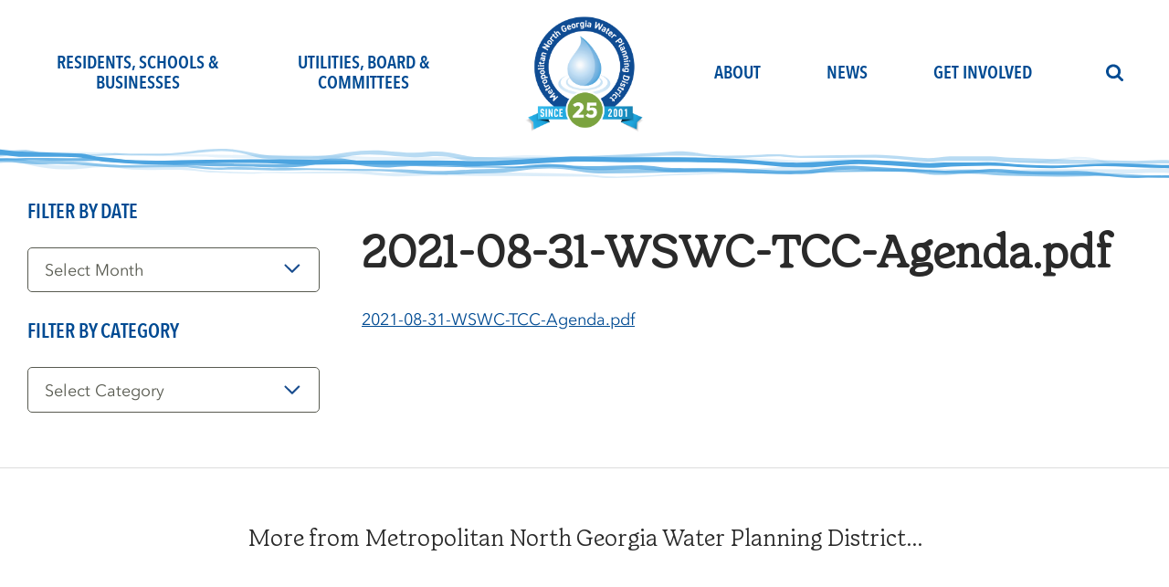

--- FILE ---
content_type: text/html; charset=UTF-8
request_url: https://northgeorgiawater.org/utilities-board-committees/board-and-committee-portal/meeting-materials/water-supply-water-conservation-agenda/2021-08-31-wswc-tcc-agenda-pdf/
body_size: 17244
content:
<!DOCTYPE html>
<html lang="en-US">
<!--

                            .;'''''''''''''''''''''''';.
                      .''''''''''''''''''''''''''''''''''''''.
                  ,'''''''''''''''''''''''''''''''''''''''''''''',
               ;'''''''''''''''''''''''''''''''''''''''''''''''''''';
            ,''''''''''''''''''''''';:..````..:;''''''''''''''''''''''',
          '''''''''''''''''''                          '''''''''''''''''''
        '''''''''''''''''              ,`                  '''''''''''''''''
      ,'''''''''''''';                 ,,,:`                  ;'''''''''''''',
     ''''''''''''''.                   ,,,,,::                  .''''''''''''''
    '''''''''''''.                    ......,,::                  .'''''''''''''
   '''''''''''''                    ...........,,:                  '''''''''''''
  '''''''''''';                   `.............,,,.                 ;''''''''''''
 '''''''''''''                  `..````````......,,,:                 '''''''''''''
 ''''''''''''                  .``````````````....,,,:                 ''''''''''''
,''''''''''',                ``````````````````....,,,:                ,''''''''''',
''''''''''''                `.``````     ```````...,,,::                ''''''''''''
''''''''''''                ..```````    ``````....,,,::                ''''''''''''
:'''''''''''`               ...```````````````.....,,,::               `''''''''''':
 ''''''''''''               `....```````````......,,,::`               ''''''''''''
 ''''''''''''.          `    `...................,,:::.   ``          .''''''''''''
  ''''''''''''       ``    `   ................,,::::  ``    ``       ''''''''''''
  .''''''''''''.    ``     ``     ...........,::::`    ``    ```    .''''''''''''.
   ,'''''''''''''    ```    ````                    ````    ```    ''''''''''''',
    `''''''''''''';    ````       ````````````````      `````    ;'''''''''''''`
      '''''''''''''''      `````````            `````````      '''''''''''''''
       .''''''''''''''';                                    ;'''''''''''''''.
         ,''''''''''''''''':                            :''''''''''''''''',
           .''''''''''''''''''''':.              .:'''''''''''''''''''''.
              ;'''''''''''''''''''''''''''''''''''''''''''''''''''''';
                 :'''''''''''''''''''''''''''''''''''''''''''''''':
                     :'''''''''''''''''''''''''''''''''''''''':
                          ,'''''''''''''''''''''''''''''',
                              ''''''''''''''''''''''''
                 Metropolitan North Georgia Water Planning District
-->
<head>
<meta charset="UTF-8">
<script type="text/javascript">
/* <![CDATA[ */
var gform;gform||(document.addEventListener("gform_main_scripts_loaded",function(){gform.scriptsLoaded=!0}),document.addEventListener("gform/theme/scripts_loaded",function(){gform.themeScriptsLoaded=!0}),window.addEventListener("DOMContentLoaded",function(){gform.domLoaded=!0}),gform={domLoaded:!1,scriptsLoaded:!1,themeScriptsLoaded:!1,isFormEditor:()=>"function"==typeof InitializeEditor,callIfLoaded:function(o){return!(!gform.domLoaded||!gform.scriptsLoaded||!gform.themeScriptsLoaded&&!gform.isFormEditor()||(gform.isFormEditor()&&console.warn("The use of gform.initializeOnLoaded() is deprecated in the form editor context and will be removed in Gravity Forms 3.1."),o(),0))},initializeOnLoaded:function(o){gform.callIfLoaded(o)||(document.addEventListener("gform_main_scripts_loaded",()=>{gform.scriptsLoaded=!0,gform.callIfLoaded(o)}),document.addEventListener("gform/theme/scripts_loaded",()=>{gform.themeScriptsLoaded=!0,gform.callIfLoaded(o)}),window.addEventListener("DOMContentLoaded",()=>{gform.domLoaded=!0,gform.callIfLoaded(o)}))},hooks:{action:{},filter:{}},addAction:function(o,r,e,t){gform.addHook("action",o,r,e,t)},addFilter:function(o,r,e,t){gform.addHook("filter",o,r,e,t)},doAction:function(o){gform.doHook("action",o,arguments)},applyFilters:function(o){return gform.doHook("filter",o,arguments)},removeAction:function(o,r){gform.removeHook("action",o,r)},removeFilter:function(o,r,e){gform.removeHook("filter",o,r,e)},addHook:function(o,r,e,t,n){null==gform.hooks[o][r]&&(gform.hooks[o][r]=[]);var d=gform.hooks[o][r];null==n&&(n=r+"_"+d.length),gform.hooks[o][r].push({tag:n,callable:e,priority:t=null==t?10:t})},doHook:function(r,o,e){var t;if(e=Array.prototype.slice.call(e,1),null!=gform.hooks[r][o]&&((o=gform.hooks[r][o]).sort(function(o,r){return o.priority-r.priority}),o.forEach(function(o){"function"!=typeof(t=o.callable)&&(t=window[t]),"action"==r?t.apply(null,e):e[0]=t.apply(null,e)})),"filter"==r)return e[0]},removeHook:function(o,r,t,n){var e;null!=gform.hooks[o][r]&&(e=(e=gform.hooks[o][r]).filter(function(o,r,e){return!!(null!=n&&n!=o.tag||null!=t&&t!=o.priority)}),gform.hooks[o][r]=e)}});
/* ]]> */
</script>

<meta name="viewport" content="width=device-width, initial-scale=1">
<link rel="profile" href="http://gmpg.org/xfn/11">
<link rel="preconnect" href="https://fonts.gstatic.com">
<meta name='robots' content='index, follow, max-image-preview:large, max-snippet:-1, max-video-preview:-1' />

	<!-- This site is optimized with the Yoast SEO plugin v26.7 - https://yoast.com/wordpress/plugins/seo/ -->
	<title>2021-08-31-WSWC-TCC-Agenda.pdf - Metropolitan North Georgia Water Planning District</title>
	<meta name="description" content="The Metro Water District includes 15 counties and 92 cities. It is the only major metropolitan area in the country with more than 100 jurisdictions implementing a long-term comprehensive water management program that is required and enforced." />
	<link rel="canonical" href="https://northgeorgiawater.org/utilities-board-committees/board-and-committee-portal/meeting-materials/water-supply-water-conservation-agenda/2021-08-31-wswc-tcc-agenda-pdf/" />
	<meta property="og:locale" content="en_US" />
	<meta property="og:type" content="article" />
	<meta property="og:title" content="2021-08-31-WSWC-TCC-Agenda.pdf - Metropolitan North Georgia Water Planning District" />
	<meta property="og:description" content="The Metro Water District includes 15 counties and 92 cities. It is the only major metropolitan area in the country with more than 100 jurisdictions implementing a long-term comprehensive water management program that is required and enforced." />
	<meta property="og:url" content="https://northgeorgiawater.org/utilities-board-committees/board-and-committee-portal/meeting-materials/water-supply-water-conservation-agenda/2021-08-31-wswc-tcc-agenda-pdf/" />
	<meta property="og:site_name" content="Metropolitan North Georgia Water Planning District" />
	<meta property="article:publisher" content="https://www.facebook.com/Metropolitan-North-Georgia-Water-Planning-District-226553984033262/?fref=ts" />
	<meta property="og:image" content="https://northgeorgiawater.org/utilities-board-committees/board-and-committee-portal/meeting-materials/water-supply-water-conservation-agenda/2021-08-31-wswc-tcc-agenda-pdf" />
	<meta property="og:image:width" content="1200" />
	<meta property="og:image:height" content="630" />
	<meta property="og:image:type" content="image/png" />
	<meta name="twitter:card" content="summary_large_image" />
	<meta name="twitter:site" content="@northgawater" />
	<script type="application/ld+json" class="yoast-schema-graph">{"@context":"https://schema.org","@graph":[{"@type":"WebPage","@id":"https://northgeorgiawater.org/utilities-board-committees/board-and-committee-portal/meeting-materials/water-supply-water-conservation-agenda/2021-08-31-wswc-tcc-agenda-pdf/","url":"https://northgeorgiawater.org/utilities-board-committees/board-and-committee-portal/meeting-materials/water-supply-water-conservation-agenda/2021-08-31-wswc-tcc-agenda-pdf/","name":"2021-08-31-WSWC-TCC-Agenda.pdf - Metropolitan North Georgia Water Planning District","isPartOf":{"@id":"https://northgeorgiawater.org/#website"},"primaryImageOfPage":{"@id":"https://northgeorgiawater.org/utilities-board-committees/board-and-committee-portal/meeting-materials/water-supply-water-conservation-agenda/2021-08-31-wswc-tcc-agenda-pdf/#primaryimage"},"image":{"@id":"https://northgeorgiawater.org/utilities-board-committees/board-and-committee-portal/meeting-materials/water-supply-water-conservation-agenda/2021-08-31-wswc-tcc-agenda-pdf/#primaryimage"},"thumbnailUrl":"","datePublished":"2023-07-31T15:29:12+00:00","description":"The Metro Water District includes 15 counties and 92 cities. It is the only major metropolitan area in the country with more than 100 jurisdictions implementing a long-term comprehensive water management program that is required and enforced.","breadcrumb":{"@id":"https://northgeorgiawater.org/utilities-board-committees/board-and-committee-portal/meeting-materials/water-supply-water-conservation-agenda/2021-08-31-wswc-tcc-agenda-pdf/#breadcrumb"},"inLanguage":"en-US","potentialAction":[{"@type":"ReadAction","target":["https://northgeorgiawater.org/utilities-board-committees/board-and-committee-portal/meeting-materials/water-supply-water-conservation-agenda/2021-08-31-wswc-tcc-agenda-pdf/"]}]},{"@type":"BreadcrumbList","@id":"https://northgeorgiawater.org/utilities-board-committees/board-and-committee-portal/meeting-materials/water-supply-water-conservation-agenda/2021-08-31-wswc-tcc-agenda-pdf/#breadcrumb","itemListElement":[{"@type":"ListItem","position":1,"name":"Home","item":"https://northgeorgiawater.org/"},{"@type":"ListItem","position":2,"name":"Water Supply/Water Conservation Agenda","item":"https://northgeorgiawater.org/utilities-board-committees/board-and-committee-portal/meeting-materials/water-supply-water-conservation-agenda/"},{"@type":"ListItem","position":3,"name":"2021-08-31-WSWC-TCC-Agenda.pdf"}]},{"@type":"WebSite","@id":"https://northgeorgiawater.org/#website","url":"https://northgeorgiawater.org/","name":"Metropolitan North Georgia Water Planning District","description":"","publisher":{"@id":"https://northgeorgiawater.org/#organization"},"potentialAction":[{"@type":"SearchAction","target":{"@type":"EntryPoint","urlTemplate":"https://northgeorgiawater.org/?s={search_term_string}"},"query-input":{"@type":"PropertyValueSpecification","valueRequired":true,"valueName":"search_term_string"}}],"inLanguage":"en-US"},{"@type":"Organization","@id":"https://northgeorgiawater.org/#organization","name":"Metropolitan North Georgia Water Planning District","url":"https://northgeorgiawater.org/","logo":{"@type":"ImageObject","inLanguage":"en-US","@id":"https://northgeorgiawater.org/#/schema/logo/image/","url":"https://northgeorgiawater.org/wp-content/uploads/2015/05/metropolitan_north_georgia_water_planning_district_logo.jpg","contentUrl":"https://northgeorgiawater.org/wp-content/uploads/2015/05/metropolitan_north_georgia_water_planning_district_logo.jpg","width":131,"height":134,"caption":"Metropolitan North Georgia Water Planning District"},"image":{"@id":"https://northgeorgiawater.org/#/schema/logo/image/"},"sameAs":["https://www.facebook.com/Metropolitan-North-Georgia-Water-Planning-District-226553984033262/?fref=ts","https://x.com/northgawater"]}]}</script>
	<!-- / Yoast SEO plugin. -->


<link rel='dns-prefetch' href='//cdnjs.cloudflare.com' />
<link rel='dns-prefetch' href='//www.googletagmanager.com' />
<link rel="alternate" type="application/rss+xml" title="Metropolitan North Georgia Water Planning District &raquo; Feed" href="https://northgeorgiawater.org/feed/" />
<link rel="alternate" type="application/rss+xml" title="Metropolitan North Georgia Water Planning District &raquo; Comments Feed" href="https://northgeorgiawater.org/comments/feed/" />
<link rel="alternate" type="text/calendar" title="Metropolitan North Georgia Water Planning District &raquo; iCal Feed" href="https://northgeorgiawater.org/events/?ical=1" />
<link rel="alternate" title="oEmbed (JSON)" type="application/json+oembed" href="https://northgeorgiawater.org/wp-json/oembed/1.0/embed?url=https%3A%2F%2Fnorthgeorgiawater.org%2Futilities-board-committees%2Fboard-and-committee-portal%2Fmeeting-materials%2Fwater-supply-water-conservation-agenda%2F2021-08-31-wswc-tcc-agenda-pdf%2F" />
<link rel="alternate" title="oEmbed (XML)" type="text/xml+oembed" href="https://northgeorgiawater.org/wp-json/oembed/1.0/embed?url=https%3A%2F%2Fnorthgeorgiawater.org%2Futilities-board-committees%2Fboard-and-committee-portal%2Fmeeting-materials%2Fwater-supply-water-conservation-agenda%2F2021-08-31-wswc-tcc-agenda-pdf%2F&#038;format=xml" />

<!-- Start ICON Tags -->
<link rel="icon" sizes="192x192" href="https://northgeorgiawater.org/wp-content/themes/bsc-mwd/images/icon.png">
<link rel="apple-touch-icon" href="https://northgeorgiawater.org/wp-content/themes/bsc-mwd/images/icon.png">
<link rel="mask-icon" href="https://northgeorgiawater.org/wp-content/themes/bsc-mwd/icons/icon.svg" color="#204E64">
<!-- End ICON Tags -->

<style id='wp-img-auto-sizes-contain-inline-css' type='text/css'>
img:is([sizes=auto i],[sizes^="auto," i]){contain-intrinsic-size:3000px 1500px}
/*# sourceURL=wp-img-auto-sizes-contain-inline-css */
</style>
<link rel='stylesheet' id='formidable-css' href='https://northgeorgiawater.org/wp-content/plugins/formidable/css/formidableforms.css?ver=113008' type='text/css' media='all' />
<link rel='stylesheet' id='tribe-events-pro-mini-calendar-block-styles-css' href='https://northgeorgiawater.org/wp-content/plugins/events-calendar-pro/build/css/tribe-events-pro-mini-calendar-block.css?ver=7.7.11' type='text/css' media='all' />
<link rel='stylesheet' id='wp-block-library-css' href='https://northgeorgiawater.org/wp-includes/css/dist/block-library/style.min.css?ver=6.9' type='text/css' media='all' />
<style id='global-styles-inline-css' type='text/css'>
:root{--wp--preset--aspect-ratio--square: 1;--wp--preset--aspect-ratio--4-3: 4/3;--wp--preset--aspect-ratio--3-4: 3/4;--wp--preset--aspect-ratio--3-2: 3/2;--wp--preset--aspect-ratio--2-3: 2/3;--wp--preset--aspect-ratio--16-9: 16/9;--wp--preset--aspect-ratio--9-16: 9/16;--wp--preset--color--black: #000000;--wp--preset--color--cyan-bluish-gray: #abb8c3;--wp--preset--color--white: #ffffff;--wp--preset--color--pale-pink: #f78da7;--wp--preset--color--vivid-red: #cf2e2e;--wp--preset--color--luminous-vivid-orange: #ff6900;--wp--preset--color--luminous-vivid-amber: #fcb900;--wp--preset--color--light-green-cyan: #7bdcb5;--wp--preset--color--vivid-green-cyan: #00d084;--wp--preset--color--pale-cyan-blue: #8ed1fc;--wp--preset--color--vivid-cyan-blue: #0693e3;--wp--preset--color--vivid-purple: #9b51e0;--wp--preset--gradient--vivid-cyan-blue-to-vivid-purple: linear-gradient(135deg,rgb(6,147,227) 0%,rgb(155,81,224) 100%);--wp--preset--gradient--light-green-cyan-to-vivid-green-cyan: linear-gradient(135deg,rgb(122,220,180) 0%,rgb(0,208,130) 100%);--wp--preset--gradient--luminous-vivid-amber-to-luminous-vivid-orange: linear-gradient(135deg,rgb(252,185,0) 0%,rgb(255,105,0) 100%);--wp--preset--gradient--luminous-vivid-orange-to-vivid-red: linear-gradient(135deg,rgb(255,105,0) 0%,rgb(207,46,46) 100%);--wp--preset--gradient--very-light-gray-to-cyan-bluish-gray: linear-gradient(135deg,rgb(238,238,238) 0%,rgb(169,184,195) 100%);--wp--preset--gradient--cool-to-warm-spectrum: linear-gradient(135deg,rgb(74,234,220) 0%,rgb(151,120,209) 20%,rgb(207,42,186) 40%,rgb(238,44,130) 60%,rgb(251,105,98) 80%,rgb(254,248,76) 100%);--wp--preset--gradient--blush-light-purple: linear-gradient(135deg,rgb(255,206,236) 0%,rgb(152,150,240) 100%);--wp--preset--gradient--blush-bordeaux: linear-gradient(135deg,rgb(254,205,165) 0%,rgb(254,45,45) 50%,rgb(107,0,62) 100%);--wp--preset--gradient--luminous-dusk: linear-gradient(135deg,rgb(255,203,112) 0%,rgb(199,81,192) 50%,rgb(65,88,208) 100%);--wp--preset--gradient--pale-ocean: linear-gradient(135deg,rgb(255,245,203) 0%,rgb(182,227,212) 50%,rgb(51,167,181) 100%);--wp--preset--gradient--electric-grass: linear-gradient(135deg,rgb(202,248,128) 0%,rgb(113,206,126) 100%);--wp--preset--gradient--midnight: linear-gradient(135deg,rgb(2,3,129) 0%,rgb(40,116,252) 100%);--wp--preset--font-size--small: 13px;--wp--preset--font-size--medium: 20px;--wp--preset--font-size--large: 36px;--wp--preset--font-size--x-large: 42px;--wp--preset--spacing--20: 0.44rem;--wp--preset--spacing--30: 0.67rem;--wp--preset--spacing--40: 1rem;--wp--preset--spacing--50: 1.5rem;--wp--preset--spacing--60: 2.25rem;--wp--preset--spacing--70: 3.38rem;--wp--preset--spacing--80: 5.06rem;--wp--preset--shadow--natural: 6px 6px 9px rgba(0, 0, 0, 0.2);--wp--preset--shadow--deep: 12px 12px 50px rgba(0, 0, 0, 0.4);--wp--preset--shadow--sharp: 6px 6px 0px rgba(0, 0, 0, 0.2);--wp--preset--shadow--outlined: 6px 6px 0px -3px rgb(255, 255, 255), 6px 6px rgb(0, 0, 0);--wp--preset--shadow--crisp: 6px 6px 0px rgb(0, 0, 0);}:where(.is-layout-flex){gap: 0.5em;}:where(.is-layout-grid){gap: 0.5em;}body .is-layout-flex{display: flex;}.is-layout-flex{flex-wrap: wrap;align-items: center;}.is-layout-flex > :is(*, div){margin: 0;}body .is-layout-grid{display: grid;}.is-layout-grid > :is(*, div){margin: 0;}:where(.wp-block-columns.is-layout-flex){gap: 2em;}:where(.wp-block-columns.is-layout-grid){gap: 2em;}:where(.wp-block-post-template.is-layout-flex){gap: 1.25em;}:where(.wp-block-post-template.is-layout-grid){gap: 1.25em;}.has-black-color{color: var(--wp--preset--color--black) !important;}.has-cyan-bluish-gray-color{color: var(--wp--preset--color--cyan-bluish-gray) !important;}.has-white-color{color: var(--wp--preset--color--white) !important;}.has-pale-pink-color{color: var(--wp--preset--color--pale-pink) !important;}.has-vivid-red-color{color: var(--wp--preset--color--vivid-red) !important;}.has-luminous-vivid-orange-color{color: var(--wp--preset--color--luminous-vivid-orange) !important;}.has-luminous-vivid-amber-color{color: var(--wp--preset--color--luminous-vivid-amber) !important;}.has-light-green-cyan-color{color: var(--wp--preset--color--light-green-cyan) !important;}.has-vivid-green-cyan-color{color: var(--wp--preset--color--vivid-green-cyan) !important;}.has-pale-cyan-blue-color{color: var(--wp--preset--color--pale-cyan-blue) !important;}.has-vivid-cyan-blue-color{color: var(--wp--preset--color--vivid-cyan-blue) !important;}.has-vivid-purple-color{color: var(--wp--preset--color--vivid-purple) !important;}.has-black-background-color{background-color: var(--wp--preset--color--black) !important;}.has-cyan-bluish-gray-background-color{background-color: var(--wp--preset--color--cyan-bluish-gray) !important;}.has-white-background-color{background-color: var(--wp--preset--color--white) !important;}.has-pale-pink-background-color{background-color: var(--wp--preset--color--pale-pink) !important;}.has-vivid-red-background-color{background-color: var(--wp--preset--color--vivid-red) !important;}.has-luminous-vivid-orange-background-color{background-color: var(--wp--preset--color--luminous-vivid-orange) !important;}.has-luminous-vivid-amber-background-color{background-color: var(--wp--preset--color--luminous-vivid-amber) !important;}.has-light-green-cyan-background-color{background-color: var(--wp--preset--color--light-green-cyan) !important;}.has-vivid-green-cyan-background-color{background-color: var(--wp--preset--color--vivid-green-cyan) !important;}.has-pale-cyan-blue-background-color{background-color: var(--wp--preset--color--pale-cyan-blue) !important;}.has-vivid-cyan-blue-background-color{background-color: var(--wp--preset--color--vivid-cyan-blue) !important;}.has-vivid-purple-background-color{background-color: var(--wp--preset--color--vivid-purple) !important;}.has-black-border-color{border-color: var(--wp--preset--color--black) !important;}.has-cyan-bluish-gray-border-color{border-color: var(--wp--preset--color--cyan-bluish-gray) !important;}.has-white-border-color{border-color: var(--wp--preset--color--white) !important;}.has-pale-pink-border-color{border-color: var(--wp--preset--color--pale-pink) !important;}.has-vivid-red-border-color{border-color: var(--wp--preset--color--vivid-red) !important;}.has-luminous-vivid-orange-border-color{border-color: var(--wp--preset--color--luminous-vivid-orange) !important;}.has-luminous-vivid-amber-border-color{border-color: var(--wp--preset--color--luminous-vivid-amber) !important;}.has-light-green-cyan-border-color{border-color: var(--wp--preset--color--light-green-cyan) !important;}.has-vivid-green-cyan-border-color{border-color: var(--wp--preset--color--vivid-green-cyan) !important;}.has-pale-cyan-blue-border-color{border-color: var(--wp--preset--color--pale-cyan-blue) !important;}.has-vivid-cyan-blue-border-color{border-color: var(--wp--preset--color--vivid-cyan-blue) !important;}.has-vivid-purple-border-color{border-color: var(--wp--preset--color--vivid-purple) !important;}.has-vivid-cyan-blue-to-vivid-purple-gradient-background{background: var(--wp--preset--gradient--vivid-cyan-blue-to-vivid-purple) !important;}.has-light-green-cyan-to-vivid-green-cyan-gradient-background{background: var(--wp--preset--gradient--light-green-cyan-to-vivid-green-cyan) !important;}.has-luminous-vivid-amber-to-luminous-vivid-orange-gradient-background{background: var(--wp--preset--gradient--luminous-vivid-amber-to-luminous-vivid-orange) !important;}.has-luminous-vivid-orange-to-vivid-red-gradient-background{background: var(--wp--preset--gradient--luminous-vivid-orange-to-vivid-red) !important;}.has-very-light-gray-to-cyan-bluish-gray-gradient-background{background: var(--wp--preset--gradient--very-light-gray-to-cyan-bluish-gray) !important;}.has-cool-to-warm-spectrum-gradient-background{background: var(--wp--preset--gradient--cool-to-warm-spectrum) !important;}.has-blush-light-purple-gradient-background{background: var(--wp--preset--gradient--blush-light-purple) !important;}.has-blush-bordeaux-gradient-background{background: var(--wp--preset--gradient--blush-bordeaux) !important;}.has-luminous-dusk-gradient-background{background: var(--wp--preset--gradient--luminous-dusk) !important;}.has-pale-ocean-gradient-background{background: var(--wp--preset--gradient--pale-ocean) !important;}.has-electric-grass-gradient-background{background: var(--wp--preset--gradient--electric-grass) !important;}.has-midnight-gradient-background{background: var(--wp--preset--gradient--midnight) !important;}.has-small-font-size{font-size: var(--wp--preset--font-size--small) !important;}.has-medium-font-size{font-size: var(--wp--preset--font-size--medium) !important;}.has-large-font-size{font-size: var(--wp--preset--font-size--large) !important;}.has-x-large-font-size{font-size: var(--wp--preset--font-size--x-large) !important;}
/*# sourceURL=global-styles-inline-css */
</style>

<style id='classic-theme-styles-inline-css' type='text/css'>
/*! This file is auto-generated */
.wp-block-button__link{color:#fff;background-color:#32373c;border-radius:9999px;box-shadow:none;text-decoration:none;padding:calc(.667em + 2px) calc(1.333em + 2px);font-size:1.125em}.wp-block-file__button{background:#32373c;color:#fff;text-decoration:none}
/*# sourceURL=/wp-includes/css/classic-themes.min.css */
</style>
<link rel='stylesheet' id='wpcdt-public-css-css' href='https://northgeorgiawater.org/wp-content/plugins/countdown-timer-ultimate/assets/css/wpcdt-public.css?ver=2.6.9' type='text/css' media='all' />
<link rel='stylesheet' id='bsc-style-css' href='https://northgeorgiawater.org/wp-content/themes/bsc-mwd/css/style.css?ver=1762290000' type='text/css' media='all' />
<link rel='stylesheet' id='bsc-announcements-css' href='https://northgeorgiawater.org/wp-content/plugins/bsc-announcements//style-announcements.css?ver=6.9' type='text/css' media='all' />
<script type="text/javascript" src="https://northgeorgiawater.org/wp-includes/js/jquery/jquery.min.js?ver=3.7.1" id="jquery-core-js"></script>
<script type="text/javascript" src="https://northgeorgiawater.org/wp-includes/js/jquery/jquery-migrate.min.js?ver=3.4.1" id="jquery-migrate-js"></script>
<script type="text/javascript" src="https://northgeorgiawater.org/wp-content/plugins/bsc-shortcodes/includes/shortcodes.js?ver=6.9" id="bsc_shortcodes_js-js"></script>
<script type="text/javascript" defer="defer" src="https://northgeorgiawater.org/wp-content/plugins/bsc-shortcodes/includes/svgxuse.js?ver=6.9" id="bsc-svgxuse-js"></script>
<script type="text/javascript" id="bsc_boardportal-js-extra">
/* <![CDATA[ */
var bp_ajax_var = {"url":"https://northgeorgiawater.org/wp-admin/admin-ajax.php","nonce":"bbe681066f"};
//# sourceURL=bsc_boardportal-js-extra
/* ]]> */
</script>
<script type="text/javascript" src="https://northgeorgiawater.org/wp-content/plugins/bsc-boardportal//js/bsc-boardportal.min.js?ver=1.0" id="bsc_boardportal-js"></script>
<script type="text/javascript" src="https://northgeorgiawater.org/wp-content/plugins/bsc-announcements//js/bsc-announcements.min.js?ver=1" id="bsc-announcements-js"></script>
<link rel="https://api.w.org/" href="https://northgeorgiawater.org/wp-json/" /><link rel="alternate" title="JSON" type="application/json" href="https://northgeorgiawater.org/wp-json/wp/v2/media/14048" /><link rel="EditURI" type="application/rsd+xml" title="RSD" href="https://northgeorgiawater.org/xmlrpc.php?rsd" />
<link rel='shortlink' href='https://northgeorgiawater.org/?p=14048' />
<meta name="generator" content="Site Kit by Google 1.168.0" /><meta name="tec-api-version" content="v1"><meta name="tec-api-origin" content="https://northgeorgiawater.org"><link rel="alternate" href="https://northgeorgiawater.org/wp-json/tribe/events/v1/" />		<style type="text/css" id="wp-custom-css">
			.bg-orange:not(.content-area) p {
    color: #fff;
}

.site-header .site-title img {
	border-radius: 0;
	background: none;
}		</style>
		
<!-- Start custom HEADER_CODE -->
<!-- Google tag (gtag.js) -->
<script async src="https://www.googletagmanager.com/gtag/js?id=G-M7TBLW1XZG"></script>
<script>
  window.dataLayer = window.dataLayer || [];
  function gtag(){dataLayer.push(arguments);}
  gtag('js', new Date());

  gtag('config', 'G-M7TBLW1XZG');
</script>
<!-- End custom HEADER_CODE -->

<!--[if (lt IE 9)]><script src="https://cdnjs.cloudflare.com/ajax/libs/tiny-slider/2.9.3/min/tiny-slider.helper.ie8.js"></script><![endif]-->
<link rel='stylesheet' id='gform_basic-css' href='https://northgeorgiawater.org/wp-content/plugins/gravityforms/assets/css/dist/basic.min.css?ver=2.9.25' type='text/css' media='all' />
<link rel='stylesheet' id='gform_theme_components-css' href='https://northgeorgiawater.org/wp-content/plugins/gravityforms/assets/css/dist/theme-components.min.css?ver=2.9.25' type='text/css' media='all' />
<link rel='stylesheet' id='gform_theme-css' href='https://northgeorgiawater.org/wp-content/plugins/gravityforms/assets/css/dist/theme.min.css?ver=2.9.25' type='text/css' media='all' />
</head>

<body class="attachment wp-singular attachment-template-default single single-attachment postid-14048 attachmentid-14048 attachment-pdf wp-theme-bsc-mwd tribe-no-js group-blog sidebar-left">

<!-- #page -->
<div id="page" class="site site-container">
	<a class="skip-link screen-reader-text" href="#content">Skip to content</a>

	
	<!-- #masthead -->
	<header id="masthead" class="site-header" role="banner">
		<div class="container">

						<!-- #main-navigation -->
			<nav id="site-navigation" class="main-navigation" role="navigation">
				<div class="menu-primary-menu-left-container"><ul id="primary-menu" class="menu"><li id="menu-item-9078" class="hl-blue2 menu-item menu-item-type-post_type menu-item-object-page menu-item-has-children menu-item-9078"><a href="https://northgeorgiawater.org/residents-schools-businesses/">Residents, Schools &#038; Businesses</a>
<ul class="sub-menu">
	<li id="menu-item-12120" class="menu-item menu-item-type-post_type menu-item-object-page menu-item-12120"><a href="https://northgeorgiawater.org/residents-schools-businesses/learn-about-our-water/">Learn About Our Water</a></li>
	<li id="menu-item-12121" class="menu-item menu-item-type-post_type menu-item-object-page menu-item-12121"><a href="https://northgeorgiawater.org/residents-schools-businesses/conserve-our-water/">Conserve Our Water</a></li>
	<li id="menu-item-12122" class="menu-item menu-item-type-post_type menu-item-object-page menu-item-12122"><a href="https://northgeorgiawater.org/residents-schools-businesses/protect-our-water/">Protect Our Water</a></li>
	<li id="menu-item-12123" class="menu-item menu-item-type-post_type menu-item-object-page menu-item-12123"><a href="https://northgeorgiawater.org/residents-schools-businesses/my-drop-counts/">My Drop Counts</a></li>
</ul>
</li>
<li id="menu-item-9079" class="hl-green menu-item menu-item-type-post_type menu-item-object-page menu-item-has-children menu-item-9079"><a href="https://northgeorgiawater.org/utilities-board-committees/">Utilities, Board &#038; Committees</a>
<ul class="sub-menu">
	<li id="menu-item-12124" class="menu-item menu-item-type-post_type menu-item-object-page menu-item-12124"><a href="https://northgeorgiawater.org/utilities-board-committees/plans/">Plans</a></li>
	<li id="menu-item-12125" class="menu-item menu-item-type-post_type menu-item-object-page menu-item-12125"><a href="https://northgeorgiawater.org/utilities-board-committees/board-and-committee-portal/">Board and Committees</a></li>
	<li id="menu-item-12126" class="menu-item menu-item-type-post_type menu-item-object-page menu-item-12126"><a href="https://northgeorgiawater.org/utilities-board-committees/technical-assistance-program/">Technical Assistance</a></li>
	<li id="menu-item-12127" class="menu-item menu-item-type-post_type menu-item-object-page menu-item-12127"><a href="https://northgeorgiawater.org/utilities-board-committees/plans-studies-resources/">Resources, Plans &#038; Studies</a></li>
	<li id="menu-item-12128" class="menu-item menu-item-type-post_type menu-item-object-page menu-item-12128"><a href="https://northgeorgiawater.org/utilities-board-committees/water-stats/">Water Stats</a></li>
	<li id="menu-item-12219" class="menu-item menu-item-type-post_type menu-item-object-page menu-item-12219"><a href="https://northgeorgiawater.org/utilities-board-committees/annual-reports/">Annual Reports</a></li>
</ul>
</li>
</ul></div>			</nav>
			<!-- / #main-navigation -->
			
			<!-- .site-branding -->
			<div class="site-branding">
									<p class="site-title"><a href="https://northgeorgiawater.org/" rel="home"><img src="https://northgeorgiawater.org/wp-content/uploads/2025/12/MWD-25-Since-2001-600.png" alt="Metropolitan North Georgia Water Planning District" title="Metropolitan North Georgia Water Planning District" width="430" /></a></p>
							</div>
			<!-- / .site-branding -->

			<div class="toggle-menu"><svg xmlns="http://www.w3.org/2000/svg" width="32" height="18" viewBox="0 0 28 18"><g fill="none"><g fill="#000"><rect width="32" height="2" rx="1"/><rect y="7" width="32" height="2" rx="1"/><rect y="14" width="32" height="2" rx="1"/></g></g></svg><span class="screen-reader-text">Toggle Navigation</span> <span class="text"></span></div>
			<div class="toggle-search"><svg width="32" height="18" viewBox="0 0 26 28"><path fill="#000000" d="M18 13c0-3.859-3.141-7-7-7s-7 3.141-7 7 3.141 7 7 7 7-3.141 7-7zM26 26c0 1.094-0.906 2-2 2-0.531 0-1.047-0.219-1.406-0.594l-5.359-5.344c-1.828 1.266-4.016 1.937-6.234 1.937-6.078 0-11-4.922-11-11s4.922-11 11-11 11 4.922 11 11c0 2.219-0.672 4.406-1.937 6.234l5.359 5.359c0.359 0.359 0.578 0.875 0.578 1.406z"></path></svg></div>


							<!-- #main-navigation -->
				<nav id="site-navigation-2" class="main-navigation" role="navigation">
					<div class="menu-primary-menu-right-container"><ul id="primary-menu-2" class="menu"><li id="menu-item-9080" class="menu-item menu-item-type-post_type menu-item-object-page menu-item-has-children menu-item-9080"><a href="https://northgeorgiawater.org/about/">About</a>
<ul class="sub-menu">
	<li id="menu-item-9644" class="menu-item menu-item-type-post_type menu-item-object-page menu-item-9644"><a href="https://northgeorgiawater.org/about/">Overview</a></li>
	<li id="menu-item-9642" class="menu-item menu-item-type-post_type menu-item-object-page menu-item-9642"><a href="https://northgeorgiawater.org/about/achievements/">Achievements</a></li>
	<li id="menu-item-9804" class="menu-item menu-item-type-post_type menu-item-object-page menu-item-9804"><a href="https://northgeorgiawater.org/about/challenges/">Challenges</a></li>
	<li id="menu-item-9643" class="menu-item menu-item-type-post_type menu-item-object-page menu-item-9643"><a href="https://northgeorgiawater.org/about/history/">History</a></li>
	<li id="menu-item-9641" class="menu-item menu-item-type-post_type menu-item-object-page menu-item-9641"><a href="https://northgeorgiawater.org/about/regional-planning/">Regional Planning</a></li>
	<li id="menu-item-9082" class="menu-item menu-item-type-post_type menu-item-object-page menu-item-9082"><a href="https://northgeorgiawater.org/contact/">Contact</a></li>
	<li id="menu-item-15295" class="menu-item menu-item-type-post_type menu-item-object-page menu-item-15295"><a href="https://northgeorgiawater.org/about/request-for-proposals-and-qualifications/">Request for Proposals and Qualifications</a></li>
</ul>
</li>
<li id="menu-item-9081" class="menu-item menu-item-type-post_type menu-item-object-page current_page_parent menu-item-9081"><a href="https://northgeorgiawater.org/news/">News</a></li>
<li id="menu-item-12034" class="menu-item menu-item-type-post_type menu-item-object-page menu-item-has-children menu-item-12034"><a href="https://northgeorgiawater.org/residents-schools-businesses/get-involved/">Get Involved</a>
<ul class="sub-menu">
	<li id="menu-item-12035" class="menu-item menu-item-type-post_type menu-item-object-page menu-item-12035"><a href="https://northgeorgiawater.org/utilities-board-committees/board-and-committee-portal/">Board &#038; Committee Meetings</a></li>
	<li id="menu-item-12085" class="menu-item menu-item-type-post_type menu-item-object-page menu-item-12085"><a href="https://northgeorgiawater.org/featured-events/">Events</a></li>
	<li id="menu-item-14876" class="menu-item menu-item-type-post_type menu-item-object-page menu-item-14876"><a href="https://northgeorgiawater.org/residents-schools-businesses/learn-about-our-water/contests/">Contests</a></li>
	<li id="menu-item-12038" class="menu-item menu-item-type-post_type menu-item-object-page menu-item-12038"><a href="https://northgeorgiawater.org/water-drop-dash/">Water Drop Dash</a></li>
	<li id="menu-item-12098" class="menu-item menu-item-type-post_type menu-item-object-page menu-item-12098"><a href="https://northgeorgiawater.org/residents-schools-businesses/my-drop-counts/">My Drop Counts</a></li>
	<li id="menu-item-12301" class="menu-item menu-item-type-post_type menu-item-object-page menu-item-12301"><a href="https://northgeorgiawater.org/residents-schools-businesses/learn-about-our-water/kids-club/">Kids Club</a></li>
</ul>
</li>
<li class="toggle-search-item"><a class="toggle-search" href="#"><span class="inline-icon"><svg class="icon icon-search" viewBox="0 0 26 28"><path d="M18 13c0-3.859-3.141-7-7-7s-7 3.141-7 7 3.141 7 7 7 7-3.141 7-7zM26 26c0 1.094-0.906 2-2 2-0.531 0-1.047-0.219-1.406-0.594l-5.359-5.344c-1.828 1.266-4.016 1.937-6.234 1.937-6.078 0-11-4.922-11-11s4.922-11 11-11 11 4.922 11 11c0 2.219-0.672 4.406-1.937 6.234l5.359 5.359c0.359 0.359 0.578 0.875 0.578 1.406z"></path></svg></span></a></li></ul></div>				</nav>
				<!-- / #main-navigation -->
			
		</div>
		<div class="header-waves"><div class="w w-1"></div><div class="w w-2"></div><div class="w w-3"></div><div class="w w-4"></div><div class="w w-5"></div><div class="w w-6"></div></div>

	</header>
	<!-- / #masthead -->

	
	
	<!-- #content -->
	<div id="content" class="site-content">
			<div class="container">
		<div id="primary" class="content-area">
			<main id="main" class="site-main section section-post" role="main">

				
<article id="post-14048" class="post-14048 attachment type-attachment status-inherit hentry">
	<header class="entry-header">
				<h1 class="post-title">2021-08-31-WSWC-TCC-Agenda.pdf</h1>	</header><!-- .entry-header -->

	<div class="entry-content">
		<p class="attachment"><a href='https://northgeorgiawater.org/wp-content/uploads/2021/08/2021-08-31-WSWC-TCC-Agenda.pdf'>2021-08-31-WSWC-TCC-Agenda.pdf</a></p>
	</div><!-- .entry-content -->
</article><!-- #post-## -->

			</main><!-- #main -->
		</div><!-- #primary -->
		 	<aside id="secondary" class="widget-area site-sidebar blog-sidebar" role="complementary">
    <div class="sidebar-wrap">
      <section id="archives-2" class="widget  widget_archive"><p class="widget-title">Filter by Date</p>		<label class="screen-reader-text" for="archives-dropdown-2">Filter by Date</label>
		<select id="archives-dropdown-2" name="archive-dropdown">
			
			<option value="">Select Month</option>
				<option value='https://northgeorgiawater.org/2025/11/'> November 2025 </option>
	<option value='https://northgeorgiawater.org/2025/10/'> October 2025 </option>
	<option value='https://northgeorgiawater.org/2025/07/'> July 2025 </option>
	<option value='https://northgeorgiawater.org/2025/05/'> May 2025 </option>
	<option value='https://northgeorgiawater.org/2025/03/'> March 2025 </option>
	<option value='https://northgeorgiawater.org/2025/01/'> January 2025 </option>
	<option value='https://northgeorgiawater.org/2024/10/'> October 2024 </option>
	<option value='https://northgeorgiawater.org/2024/03/'> March 2024 </option>
	<option value='https://northgeorgiawater.org/2024/01/'> January 2024 </option>
	<option value='https://northgeorgiawater.org/2023/12/'> December 2023 </option>
	<option value='https://northgeorgiawater.org/2023/10/'> October 2023 </option>
	<option value='https://northgeorgiawater.org/2023/09/'> September 2023 </option>
	<option value='https://northgeorgiawater.org/2023/07/'> July 2023 </option>
	<option value='https://northgeorgiawater.org/2023/03/'> March 2023 </option>
	<option value='https://northgeorgiawater.org/2022/12/'> December 2022 </option>
	<option value='https://northgeorgiawater.org/2022/10/'> October 2022 </option>
	<option value='https://northgeorgiawater.org/2022/02/'> February 2022 </option>
	<option value='https://northgeorgiawater.org/2022/01/'> January 2022 </option>
	<option value='https://northgeorgiawater.org/2021/12/'> December 2021 </option>
	<option value='https://northgeorgiawater.org/2021/10/'> October 2021 </option>
	<option value='https://northgeorgiawater.org/2021/08/'> August 2021 </option>
	<option value='https://northgeorgiawater.org/2021/05/'> May 2021 </option>
	<option value='https://northgeorgiawater.org/2021/03/'> March 2021 </option>
	<option value='https://northgeorgiawater.org/2021/01/'> January 2021 </option>
	<option value='https://northgeorgiawater.org/2020/10/'> October 2020 </option>
	<option value='https://northgeorgiawater.org/2020/08/'> August 2020 </option>
	<option value='https://northgeorgiawater.org/2020/06/'> June 2020 </option>
	<option value='https://northgeorgiawater.org/2020/02/'> February 2020 </option>
	<option value='https://northgeorgiawater.org/2019/12/'> December 2019 </option>
	<option value='https://northgeorgiawater.org/2019/10/'> October 2019 </option>
	<option value='https://northgeorgiawater.org/2019/08/'> August 2019 </option>
	<option value='https://northgeorgiawater.org/2019/05/'> May 2019 </option>
	<option value='https://northgeorgiawater.org/2019/03/'> March 2019 </option>
	<option value='https://northgeorgiawater.org/2019/02/'> February 2019 </option>
	<option value='https://northgeorgiawater.org/2018/12/'> December 2018 </option>
	<option value='https://northgeorgiawater.org/2018/10/'> October 2018 </option>
	<option value='https://northgeorgiawater.org/2018/04/'> April 2018 </option>
	<option value='https://northgeorgiawater.org/2018/03/'> March 2018 </option>
	<option value='https://northgeorgiawater.org/2017/10/'> October 2017 </option>
	<option value='https://northgeorgiawater.org/2017/08/'> August 2017 </option>
	<option value='https://northgeorgiawater.org/2017/06/'> June 2017 </option>
	<option value='https://northgeorgiawater.org/2017/03/'> March 2017 </option>
	<option value='https://northgeorgiawater.org/2016/12/'> December 2016 </option>
	<option value='https://northgeorgiawater.org/2016/11/'> November 2016 </option>
	<option value='https://northgeorgiawater.org/2016/10/'> October 2016 </option>
	<option value='https://northgeorgiawater.org/2016/09/'> September 2016 </option>
	<option value='https://northgeorgiawater.org/2016/06/'> June 2016 </option>
	<option value='https://northgeorgiawater.org/2016/03/'> March 2016 </option>
	<option value='https://northgeorgiawater.org/2015/12/'> December 2015 </option>
	<option value='https://northgeorgiawater.org/2015/10/'> October 2015 </option>
	<option value='https://northgeorgiawater.org/2015/09/'> September 2015 </option>
	<option value='https://northgeorgiawater.org/2015/08/'> August 2015 </option>
	<option value='https://northgeorgiawater.org/2015/06/'> June 2015 </option>
	<option value='https://northgeorgiawater.org/2015/05/'> May 2015 </option>

		</select>

			<script type="text/javascript">
/* <![CDATA[ */

( ( dropdownId ) => {
	const dropdown = document.getElementById( dropdownId );
	function onSelectChange() {
		setTimeout( () => {
			if ( 'escape' === dropdown.dataset.lastkey ) {
				return;
			}
			if ( dropdown.value ) {
				document.location.href = dropdown.value;
			}
		}, 250 );
	}
	function onKeyUp( event ) {
		if ( 'Escape' === event.key ) {
			dropdown.dataset.lastkey = 'escape';
		} else {
			delete dropdown.dataset.lastkey;
		}
	}
	function onClick() {
		delete dropdown.dataset.lastkey;
	}
	dropdown.addEventListener( 'keyup', onKeyUp );
	dropdown.addEventListener( 'click', onClick );
	dropdown.addEventListener( 'change', onSelectChange );
})( "archives-dropdown-2" );

//# sourceURL=WP_Widget_Archives%3A%3Awidget
/* ]]> */
</script>
</section><section id="categories-2" class="widget  widget_categories"><p class="widget-title">Filter by Category</p><form action="https://northgeorgiawater.org" method="get"><label class="screen-reader-text" for="cat">Filter by Category</label><select  name='cat' id='cat' class='postform'>
	<option value='-1'>Select Category</option>
	<option class="level-0" value="71">Conserve Our Water</option>
	<option class="level-0" value="1">District News</option>
	<option class="level-0" value="29">Educational Resources</option>
	<option class="level-0" value="72">Protect Our Water</option>
</select>
</form><script type="text/javascript">
/* <![CDATA[ */

( ( dropdownId ) => {
	const dropdown = document.getElementById( dropdownId );
	function onSelectChange() {
		setTimeout( () => {
			if ( 'escape' === dropdown.dataset.lastkey ) {
				return;
			}
			if ( dropdown.value && parseInt( dropdown.value ) > 0 && dropdown instanceof HTMLSelectElement ) {
				dropdown.parentElement.submit();
			}
		}, 250 );
	}
	function onKeyUp( event ) {
		if ( 'Escape' === event.key ) {
			dropdown.dataset.lastkey = 'escape';
		} else {
			delete dropdown.dataset.lastkey;
		}
	}
	function onClick() {
		delete dropdown.dataset.lastkey;
	}
	dropdown.addEventListener( 'keyup', onKeyUp );
	dropdown.addEventListener( 'click', onClick );
	dropdown.addEventListener( 'change', onSelectChange );
})( "cat" );

//# sourceURL=WP_Widget_Categories%3A%3Awidget
/* ]]> */
</script>
</section>    </div>
 	</aside><!-- #secondary -->
 		</div>

	<div class="post_latest_posts section bg-white"><div class="container"><h4>More from Metropolitan North Georgia Water Planning District...</h4></div></div>

	</div>
	<!-- / #content -->

	
		<section class="section section_  section_banner bg-blue" id="_14048_1" ><div class="container"><h3>Questions? We're here to help!</h3><a class="button" href="/contact/" target="">Contact Us</a></div></section><!-- .section -->	
		<!-- #colophon -->
	<footer id="colophon" class="site-footer" role="contentinfo">
		<div class="header-waves"><div class="w w-1"></div><div class="w w-2"></div><div class="w w-3"></div><div class="w w-4"></div><div class="w w-5"></div><div class="w w-6"></div></div>
		<div class="container">
			<div class="footer-row">
				<div class="copy col-1">
					<div class="copy-text">
						<p>International Tower<br />
229 Peachtree Street NE<br />
Suite 100<br />
Atlanta, GA 30303</p>
<p><a href="/cdn-cgi/l/email-protection" class="__cf_email__" data-cfemail="9cfff3f1f1f9f2e8efdcf2f3eee8f4fbf9f3eefbf5fdebfde8f9eeb2f3eefb">[email&#160;protected]</a></p>
<p>Phone: 470-378-1548</p>
<p>Copyright © 2026 Metropolitan North Georgia Water Planning District</p>
					</div>
											<nav id="footer-navigation-1" class="list-navigation" role="navigation">
							<div class="menu-footer-menu-container"><ul id="footer-primary-menu-1" class="menu"><li id="menu-item-9092" class="menu-item menu-item-type-post_type menu-item-object-page menu-item-9092"><a href="https://northgeorgiawater.org/site-map/">Site Map</a></li>
<li id="menu-item-9093" class="menu-item menu-item-type-post_type menu-item-object-page menu-item-9093"><a href="https://northgeorgiawater.org/terms-of-use/">Terms of Use</a></li>
<li id="menu-item-11745" class="menu-item menu-item-type-post_type menu-item-object-page menu-item-privacy-policy menu-item-11745"><a rel="privacy-policy" href="https://northgeorgiawater.org/privacy-policy/">Privacy Policy</a></li>
<li id="menu-item-15294" class="menu-item menu-item-type-post_type menu-item-object-page menu-item-15294"><a href="https://northgeorgiawater.org/about/request-for-proposals-and-qualifications/">Request for Proposals and Qualifications</a></li>
</ul></div>						</nav>
									</div>
				<div class="col-2">
					<section id="gform_widget-2" class="widget  gform_widget"><h4>Stay Connected</h4><script data-cfasync="false" src="/cdn-cgi/scripts/5c5dd728/cloudflare-static/email-decode.min.js"></script><script type="text/javascript" src="https://northgeorgiawater.org/wp-includes/js/dist/dom-ready.min.js?ver=f77871ff7694fffea381" id="wp-dom-ready-js"></script>
<script type="text/javascript" src="https://northgeorgiawater.org/wp-includes/js/dist/hooks.min.js?ver=dd5603f07f9220ed27f1" id="wp-hooks-js"></script>
<script type="text/javascript" src="https://northgeorgiawater.org/wp-includes/js/dist/i18n.min.js?ver=c26c3dc7bed366793375" id="wp-i18n-js"></script>
<script type="text/javascript" id="wp-i18n-js-after">
/* <![CDATA[ */
wp.i18n.setLocaleData( { 'text direction\u0004ltr': [ 'ltr' ] } );
//# sourceURL=wp-i18n-js-after
/* ]]> */
</script>
<script type="text/javascript" src="https://northgeorgiawater.org/wp-includes/js/dist/a11y.min.js?ver=cb460b4676c94bd228ed" id="wp-a11y-js"></script>
<script type="text/javascript" defer='defer' src="https://northgeorgiawater.org/wp-content/plugins/gravityforms/js/jquery.json.min.js?ver=2.9.25" id="gform_json-js"></script>
<script type="text/javascript" id="gform_gravityforms-js-extra">
/* <![CDATA[ */
var gform_i18n = {"datepicker":{"days":{"monday":"Mo","tuesday":"Tu","wednesday":"We","thursday":"Th","friday":"Fr","saturday":"Sa","sunday":"Su"},"months":{"january":"January","february":"February","march":"March","april":"April","may":"May","june":"June","july":"July","august":"August","september":"September","october":"October","november":"November","december":"December"},"firstDay":0,"iconText":"Select date"}};
var gf_legacy_multi = [];
var gform_gravityforms = {"strings":{"invalid_file_extension":"This type of file is not allowed. Must be one of the following:","delete_file":"Delete this file","in_progress":"in progress","file_exceeds_limit":"File exceeds size limit","illegal_extension":"This type of file is not allowed.","max_reached":"Maximum number of files reached","unknown_error":"There was a problem while saving the file on the server","currently_uploading":"Please wait for the uploading to complete","cancel":"Cancel","cancel_upload":"Cancel this upload","cancelled":"Cancelled","error":"Error","message":"Message"},"vars":{"images_url":"https://northgeorgiawater.org/wp-content/plugins/gravityforms/images"}};
var gf_global = {"gf_currency_config":{"name":"U.S. Dollar","symbol_left":"$","symbol_right":"","symbol_padding":"","thousand_separator":",","decimal_separator":".","decimals":2,"code":"USD"},"base_url":"https://northgeorgiawater.org/wp-content/plugins/gravityforms","number_formats":[],"spinnerUrl":"https://northgeorgiawater.org/wp-content/plugins/gravityforms/images/spinner.svg","version_hash":"06f21239b09bf4edae58fd50a8a26668","strings":{"newRowAdded":"New row added.","rowRemoved":"Row removed","formSaved":"The form has been saved.  The content contains the link to return and complete the form."}};
//# sourceURL=gform_gravityforms-js-extra
/* ]]> */
</script>
<script type="text/javascript" defer='defer' src="https://northgeorgiawater.org/wp-content/plugins/gravityforms/js/gravityforms.min.js?ver=2.9.25" id="gform_gravityforms-js"></script>
<script type="text/javascript" id="gform_conditional_logic-js-extra">
/* <![CDATA[ */
var gf_legacy = {"is_legacy":""};
//# sourceURL=gform_conditional_logic-js-extra
/* ]]> */
</script>
<script type="text/javascript" defer='defer' src="https://northgeorgiawater.org/wp-content/plugins/gravityforms/js/conditional_logic.min.js?ver=2.9.25" id="gform_conditional_logic-js"></script>
<script type="text/javascript" defer='defer' src="https://www.google.com/recaptcha/api.js?hl=en&amp;ver=6.9#038;render=explicit" id="gform_recaptcha-js"></script>

                <div class='gf_browser_chrome gform_wrapper gravity-theme gform-theme--no-framework' data-form-theme='gravity-theme' data-form-index='0' id='gform_wrapper_5' style='display:none'><form method='post' enctype='multipart/form-data'  id='gform_5'  action='/utilities-board-committees/board-and-committee-portal/meeting-materials/water-supply-water-conservation-agenda/2021-08-31-wswc-tcc-agenda-pdf/' data-formid='5' novalidate>
                        <div class='gform-body gform_body'><div id='gform_fields_5' class='gform_fields top_label form_sublabel_below description_below validation_below'><div id="field_5_4" class="gfield gfield--type-honeypot gform_validation_container field_sublabel_below gfield--has-description field_description_below field_validation_below gfield_visibility_visible"  ><label class='gfield_label gform-field-label' for='input_5_4'>URL</label><div class='ginput_container'><input name='input_4' id='input_5_4' type='text' value='' autocomplete='new-password'/></div><div class='gfield_description' id='gfield_description_5_4'>This field is for validation purposes and should be left unchanged.</div></div><fieldset id="field_5_1" class="gfield gfield--type-name field_sublabel_above gfield--no-description field_description_below field_validation_below gfield_visibility_visible"  ><legend class='gfield_label gform-field-label screen-reader-text gfield_label_before_complex' ></legend><div class='ginput_complex ginput_container ginput_container--name no_prefix has_first_name no_middle_name has_last_name no_suffix gf_name_has_2 ginput_container_name gform-grid-row' id='input_5_1'>
                            
                            <span id='input_5_1_3_container' class='name_first gform-grid-col gform-grid-col--size-auto' >
                                                    <label for='input_5_1_3' class='gform-field-label gform-field-label--type-sub '>First Name</label>
                                                    <input type='text' name='input_1.3' id='input_5_1_3' value=''   aria-required='false'     />
                                                </span>
                            
                            <span id='input_5_1_6_container' class='name_last gform-grid-col gform-grid-col--size-auto' >
                                                            <label for='input_5_1_6' class='gform-field-label gform-field-label--type-sub '>Last Name</label>
                                                            <input type='text' name='input_1.6' id='input_5_1_6' value=''   aria-required='false'     />
                                                        </span>
                            
                        </div></fieldset><div id="field_5_2" class="gfield gfield--type-email gfield_contains_required field_sublabel_below gfield--no-description field_description_below field_validation_below gfield_visibility_visible"  ><label class='gfield_label gform-field-label' for='input_5_2'>Email<span class="gfield_required"><span class="gfield_required gfield_required_text">(Required)</span></span></label><div class='ginput_container ginput_container_email'>
                            <input name='input_2' id='input_5_2' type='email' value='' class='large'    aria-required="true" aria-invalid="false"  />
                        </div></div><div id="field_5_3" class="gfield gfield--type-captcha field_sublabel_below gfield--no-description field_description_below hidden_label field_validation_below gfield_visibility_visible"  ><label class='gfield_label gform-field-label' for='input_5_3'>CAPTCHA</label><div id='input_5_3' class='ginput_container ginput_recaptcha' data-sitekey='6Lfjg-AUAAAAAJhPK7iYQ1MHgC15D-JG5d6OMmCG'  data-theme='light' data-tabindex='0'  data-badge=''></div></div></div></div>
        <div class='gform-footer gform_footer top_label'> <input type='submit' id='gform_submit_button_5' class='gform_button button' onclick='gform.submission.handleButtonClick(this);' data-submission-type='submit' value='Submit'  /> 
            <input type='hidden' class='gform_hidden' name='gform_submission_method' data-js='gform_submission_method_5' value='postback' />
            <input type='hidden' class='gform_hidden' name='gform_theme' data-js='gform_theme_5' id='gform_theme_5' value='gravity-theme' />
            <input type='hidden' class='gform_hidden' name='gform_style_settings' data-js='gform_style_settings_5' id='gform_style_settings_5' value='' />
            <input type='hidden' class='gform_hidden' name='is_submit_5' value='1' />
            <input type='hidden' class='gform_hidden' name='gform_submit' value='5' />
            
            <input type='hidden' class='gform_hidden' name='gform_unique_id' value='' />
            <input type='hidden' class='gform_hidden' name='state_5' value='WyJbXSIsIjdiZDY0YTYwY2FmYTZmNzc1MTZhOTY0NWNkYThlYzU1Il0=' />
            <input type='hidden' autocomplete='off' class='gform_hidden' name='gform_target_page_number_5' id='gform_target_page_number_5' value='0' />
            <input type='hidden' autocomplete='off' class='gform_hidden' name='gform_source_page_number_5' id='gform_source_page_number_5' value='1' />
            <input type='hidden' name='gform_field_values' value='' />
            
        </div>
                        </form>
                        </div><script type="text/javascript">
/* <![CDATA[ */
 gform.initializeOnLoaded( function() {gformInitSpinner( 5, 'https://northgeorgiawater.org/wp-content/themes/bsc-mwd/images/icon-loader.svg', true );jQuery('#gform_ajax_frame_5').on('load',function(){var contents = jQuery(this).contents().find('*').html();var is_postback = contents.indexOf('GF_AJAX_POSTBACK') >= 0;if(!is_postback){return;}var form_content = jQuery(this).contents().find('#gform_wrapper_5');var is_confirmation = jQuery(this).contents().find('#gform_confirmation_wrapper_5').length > 0;var is_redirect = contents.indexOf('gformRedirect(){') >= 0;var is_form = form_content.length > 0 && ! is_redirect && ! is_confirmation;var mt = parseInt(jQuery('html').css('margin-top'), 10) + parseInt(jQuery('body').css('margin-top'), 10) + 100;if(is_form){form_content.find('form').css('opacity', 0);jQuery('#gform_wrapper_5').html(form_content.html());if(form_content.hasClass('gform_validation_error')){jQuery('#gform_wrapper_5').addClass('gform_validation_error');} else {jQuery('#gform_wrapper_5').removeClass('gform_validation_error');}setTimeout( function() { /* delay the scroll by 50 milliseconds to fix a bug in chrome */  }, 50 );if(window['gformInitDatepicker']) {gformInitDatepicker();}if(window['gformInitPriceFields']) {gformInitPriceFields();}var current_page = jQuery('#gform_source_page_number_5').val();gformInitSpinner( 5, 'https://northgeorgiawater.org/wp-content/themes/bsc-mwd/images/icon-loader.svg', true );jQuery(document).trigger('gform_page_loaded', [5, current_page]);window['gf_submitting_5'] = false;}else if(!is_redirect){var confirmation_content = jQuery(this).contents().find('.GF_AJAX_POSTBACK').html();if(!confirmation_content){confirmation_content = contents;}jQuery('#gform_wrapper_5').replaceWith(confirmation_content);jQuery(document).trigger('gform_confirmation_loaded', [5]);window['gf_submitting_5'] = false;wp.a11y.speak(jQuery('#gform_confirmation_message_5').text());}else{jQuery('#gform_5').append(contents);if(window['gformRedirect']) {gformRedirect();}}jQuery(document).trigger("gform_pre_post_render", [{ formId: "5", currentPage: "current_page", abort: function() { this.preventDefault(); } }]);        if (event && event.defaultPrevented) {                return;        }        const gformWrapperDiv = document.getElementById( "gform_wrapper_5" );        if ( gformWrapperDiv ) {            const visibilitySpan = document.createElement( "span" );            visibilitySpan.id = "gform_visibility_test_5";            gformWrapperDiv.insertAdjacentElement( "afterend", visibilitySpan );        }        const visibilityTestDiv = document.getElementById( "gform_visibility_test_5" );        let postRenderFired = false;        function triggerPostRender() {            if ( postRenderFired ) {                return;            }            postRenderFired = true;            gform.core.triggerPostRenderEvents( 5, current_page );            if ( visibilityTestDiv ) {                visibilityTestDiv.parentNode.removeChild( visibilityTestDiv );            }        }        function debounce( func, wait, immediate ) {            var timeout;            return function() {                var context = this, args = arguments;                var later = function() {                    timeout = null;                    if ( !immediate ) func.apply( context, args );                };                var callNow = immediate && !timeout;                clearTimeout( timeout );                timeout = setTimeout( later, wait );                if ( callNow ) func.apply( context, args );            };        }        const debouncedTriggerPostRender = debounce( function() {            triggerPostRender();        }, 200 );        if ( visibilityTestDiv && visibilityTestDiv.offsetParent === null ) {            const observer = new MutationObserver( ( mutations ) => {                mutations.forEach( ( mutation ) => {                    if ( mutation.type === 'attributes' && visibilityTestDiv.offsetParent !== null ) {                        debouncedTriggerPostRender();                        observer.disconnect();                    }                });            });            observer.observe( document.body, {                attributes: true,                childList: false,                subtree: true,                attributeFilter: [ 'style', 'class' ],            });        } else {            triggerPostRender();        }    } );} ); 
/* ]]> */
</script>
</section>											<nav id="footer-navigation-2" class="inline-navigation social-navigation" role="navigation">
							<div class="menu-social-container"><ul id="footer-primary-menu-2" class="menu"><li id="menu-item-9069" class="menu-item menu-item-type-custom menu-item-object-custom menu-item-9069"><a href="https://www.facebook.com/NorthGaWater/"><span class="inline-icon"><svg class="icon icon-facebook" version="1.1" xmlns="http://www.w3.org/2000/svg" width="16" height="28" viewBox="0 0 16 28"><title>facebook</title><path d="M14.984 0.187v4.125h-2.453c-1.922 0-2.281 0.922-2.281 2.25v2.953h4.578l-0.609 4.625h-3.969v11.859h-4.781v-11.859h-3.984v-4.625h3.984v-3.406c0-3.953 2.422-6.109 5.953-6.109 1.687 0 3.141 0.125 3.563 0.187z"></path></svg></span></a></li>
<li id="menu-item-9070" class="menu-item menu-item-type-custom menu-item-object-custom menu-item-9070"><a href="https://www.instagram.com/northgawater/"><span class="inline-icon"><svg class="icon icon-instagram" viewBox="0 0 128 128" xmlns="http://www.w3.org/2000/svg"><defs></defs><title/><path class="cls-1" d="M83,23a22,22,0,0,1,22,22V83a22,22,0,0,1-22,22H45A22,22,0,0,1,23,83V45A22,22,0,0,1,45,23H83m0-8H45A30.09,30.09,0,0,0,15,45V83a30.09,30.09,0,0,0,30,30H83a30.09,30.09,0,0,0,30-30V45A30.09,30.09,0,0,0,83,15Z"/><path class="cls-1" d="M90.14,32a5.73,5.73,0,1,0,5.73,5.73A5.73,5.73,0,0,0,90.14,32Z"/><path class="cls-1" d="M64.27,46.47A17.68,17.68,0,1,1,46.6,64.14,17.7,17.7,0,0,1,64.27,46.47m0-8A25.68,25.68,0,1,0,90,64.14,25.68,25.68,0,0,0,64.27,38.47Z"/></svg></span></a></li>
<li id="menu-item-9071" class="menu-item menu-item-type-custom menu-item-object-custom menu-item-9071"><a href="https://www.linkedin.com/company/northgawater/"><span class="inline-icon"><svg class="icon icon-linkedin" version="1.1" xmlns="http://www.w3.org/2000/svg" width="24" height="28" viewBox="0 0 24 28"><title>linkedin</title><path d="M5.453 9.766v15.484h-5.156v-15.484h5.156zM5.781 4.984c0.016 1.484-1.109 2.672-2.906 2.672v0h-0.031c-1.734 0-2.844-1.188-2.844-2.672 0-1.516 1.156-2.672 2.906-2.672 1.766 0 2.859 1.156 2.875 2.672zM24 16.375v8.875h-5.141v-8.281c0-2.078-0.75-3.5-2.609-3.5-1.422 0-2.266 0.953-2.641 1.875-0.125 0.344-0.172 0.797-0.172 1.266v8.641h-5.141c0.063-14.031 0-15.484 0-15.484h5.141v2.25h-0.031c0.672-1.062 1.891-2.609 4.672-2.609 3.391 0 5.922 2.219 5.922 6.969z"></path></svg></span></a></li>
<li id="menu-item-9072" class="menu-item menu-item-type-custom menu-item-object-custom menu-item-9072"><a href="https://x.com/northgawater"><span class="inline-icon"><svg class="icon icon-twitterx" width="100%" height="100%" viewBox="0 0 22 22" version="1.1" xmlns="http://www.w3.org/2000/svg" xmlns:xlink="http://www.w3.org/1999/xlink" xml:space="preserve" xmlns:serif="http://www.serif.com/" style="fill-rule:evenodd;clip-rule:evenodd;stroke-linejoin:round;stroke-miterlimit:2;"><g transform="matrix(1,0,0,1,-1,-1)"><path d="M14.095,10.316L22.286,1L20.346,1L13.23,9.088L7.551,1L1,1L9.589,13.231L1,23L2.941,23L10.45,14.457L16.449,23L23,23L14.095,10.316ZM11.437,13.338L10.565,12.12L3.641,2.432L6.622,2.432L12.212,10.253L13.08,11.472L20.345,21.638L17.363,21.638L11.437,13.338Z" style="fill-rule:nonzero;"/></g></svg></span></a></li>
<li id="menu-item-9085" class="menu-item menu-item-type-custom menu-item-object-custom menu-item-9085"><a href="https://www.youtube.com/user/MNGWaterDistrict"><span class="inline-icon"><svg class="icon icon-youtube-play" version="1.1" xmlns="http://www.w3.org/2000/svg" width="28" height="28" viewBox="0 0 28 28"><title>youtube-play</title><path d="M11.109 17.625l7.562-3.906-7.562-3.953v7.859zM14 4.156c5.891 0 9.797 0.281 9.797 0.281 0.547 0.063 1.75 0.063 2.812 1.188 0 0 0.859 0.844 1.109 2.781 0.297 2.266 0.281 4.531 0.281 4.531v2.125s0.016 2.266-0.281 4.531c-0.25 1.922-1.109 2.781-1.109 2.781-1.062 1.109-2.266 1.109-2.812 1.172 0 0-3.906 0.297-9.797 0.297v0c-7.281-0.063-9.516-0.281-9.516-0.281-0.625-0.109-2.031-0.078-3.094-1.188 0 0-0.859-0.859-1.109-2.781-0.297-2.266-0.281-4.531-0.281-4.531v-2.125s-0.016-2.266 0.281-4.531c0.25-1.937 1.109-2.781 1.109-2.781 1.062-1.125 2.266-1.125 2.812-1.188 0 0 3.906-0.281 9.797-0.281v0z"></path></svg></span></a></li>
</ul></div>						</nav>
									</div>
			</div>
		</div>
	</footer>
	<!-- / #colophon -->
	
</div>
<!-- / #page -->

	<!-- .fixed-header -->
<div class="fixed-header Fixed site-container">
	<div class="container">
	<a href="https://northgeorgiawater.org/" rel="home"><img src="https://northgeorgiawater.org/wp-content/uploads/2025/12/MWD-25-Since-2001-600.png" alt="" title="Metropolitan North Georgia Water Planning District" width="50" height="37" /></a>
	<nav id="fixed-site-navigation" class="main-navigation" role="navigation">
		<div class="menu-primary-menu-left-container"><ul id="primary-menu-fixed-1" class="menu"><li class="hl-blue2 menu-item menu-item-type-post_type menu-item-object-page menu-item-has-children menu-item-9078"><a href="https://northgeorgiawater.org/residents-schools-businesses/">Residents, Schools &#038; Businesses</a>
<ul class="sub-menu">
	<li class="menu-item menu-item-type-post_type menu-item-object-page menu-item-12120"><a href="https://northgeorgiawater.org/residents-schools-businesses/learn-about-our-water/">Learn About Our Water</a></li>
	<li class="menu-item menu-item-type-post_type menu-item-object-page menu-item-12121"><a href="https://northgeorgiawater.org/residents-schools-businesses/conserve-our-water/">Conserve Our Water</a></li>
	<li class="menu-item menu-item-type-post_type menu-item-object-page menu-item-12122"><a href="https://northgeorgiawater.org/residents-schools-businesses/protect-our-water/">Protect Our Water</a></li>
	<li class="menu-item menu-item-type-post_type menu-item-object-page menu-item-12123"><a href="https://northgeorgiawater.org/residents-schools-businesses/my-drop-counts/">My Drop Counts</a></li>
</ul>
</li>
<li class="hl-green menu-item menu-item-type-post_type menu-item-object-page menu-item-has-children menu-item-9079"><a href="https://northgeorgiawater.org/utilities-board-committees/">Utilities, Board &#038; Committees</a>
<ul class="sub-menu">
	<li class="menu-item menu-item-type-post_type menu-item-object-page menu-item-12124"><a href="https://northgeorgiawater.org/utilities-board-committees/plans/">Plans</a></li>
	<li class="menu-item menu-item-type-post_type menu-item-object-page menu-item-12125"><a href="https://northgeorgiawater.org/utilities-board-committees/board-and-committee-portal/">Board and Committees</a></li>
	<li class="menu-item menu-item-type-post_type menu-item-object-page menu-item-12126"><a href="https://northgeorgiawater.org/utilities-board-committees/technical-assistance-program/">Technical Assistance</a></li>
	<li class="menu-item menu-item-type-post_type menu-item-object-page menu-item-12127"><a href="https://northgeorgiawater.org/utilities-board-committees/plans-studies-resources/">Resources, Plans &#038; Studies</a></li>
	<li class="menu-item menu-item-type-post_type menu-item-object-page menu-item-12128"><a href="https://northgeorgiawater.org/utilities-board-committees/water-stats/">Water Stats</a></li>
	<li class="menu-item menu-item-type-post_type menu-item-object-page menu-item-12219"><a href="https://northgeorgiawater.org/utilities-board-committees/annual-reports/">Annual Reports</a></li>
</ul>
</li>
</ul></div><div class="menu-primary-menu-right-container"><ul id="primary-menu-fixed-2" class="menu"><li class="menu-item menu-item-type-post_type menu-item-object-page menu-item-has-children menu-item-9080"><a href="https://northgeorgiawater.org/about/">About</a>
<ul class="sub-menu">
	<li class="menu-item menu-item-type-post_type menu-item-object-page menu-item-9644"><a href="https://northgeorgiawater.org/about/">Overview</a></li>
	<li class="menu-item menu-item-type-post_type menu-item-object-page menu-item-9642"><a href="https://northgeorgiawater.org/about/achievements/">Achievements</a></li>
	<li class="menu-item menu-item-type-post_type menu-item-object-page menu-item-9804"><a href="https://northgeorgiawater.org/about/challenges/">Challenges</a></li>
	<li class="menu-item menu-item-type-post_type menu-item-object-page menu-item-9643"><a href="https://northgeorgiawater.org/about/history/">History</a></li>
	<li class="menu-item menu-item-type-post_type menu-item-object-page menu-item-9641"><a href="https://northgeorgiawater.org/about/regional-planning/">Regional Planning</a></li>
	<li class="menu-item menu-item-type-post_type menu-item-object-page menu-item-9082"><a href="https://northgeorgiawater.org/contact/">Contact</a></li>
	<li class="menu-item menu-item-type-post_type menu-item-object-page menu-item-15295"><a href="https://northgeorgiawater.org/about/request-for-proposals-and-qualifications/">Request for Proposals and Qualifications</a></li>
</ul>
</li>
<li class="menu-item menu-item-type-post_type menu-item-object-page current_page_parent menu-item-9081"><a href="https://northgeorgiawater.org/news/">News</a></li>
<li class="menu-item menu-item-type-post_type menu-item-object-page menu-item-has-children menu-item-12034"><a href="https://northgeorgiawater.org/residents-schools-businesses/get-involved/">Get Involved</a>
<ul class="sub-menu">
	<li class="menu-item menu-item-type-post_type menu-item-object-page menu-item-12035"><a href="https://northgeorgiawater.org/utilities-board-committees/board-and-committee-portal/">Board &#038; Committee Meetings</a></li>
	<li class="menu-item menu-item-type-post_type menu-item-object-page menu-item-12085"><a href="https://northgeorgiawater.org/featured-events/">Events</a></li>
	<li class="menu-item menu-item-type-post_type menu-item-object-page menu-item-14876"><a href="https://northgeorgiawater.org/residents-schools-businesses/learn-about-our-water/contests/">Contests</a></li>
	<li class="menu-item menu-item-type-post_type menu-item-object-page menu-item-12038"><a href="https://northgeorgiawater.org/water-drop-dash/">Water Drop Dash</a></li>
	<li class="menu-item menu-item-type-post_type menu-item-object-page menu-item-12098"><a href="https://northgeorgiawater.org/residents-schools-businesses/my-drop-counts/">My Drop Counts</a></li>
	<li class="menu-item menu-item-type-post_type menu-item-object-page menu-item-12301"><a href="https://northgeorgiawater.org/residents-schools-businesses/learn-about-our-water/kids-club/">Kids Club</a></li>
</ul>
</li>
<li class="toggle-search-item"><a class="toggle-search" href="#"><span class="inline-icon"><svg class="icon icon-search" viewBox="0 0 26 28"><path d="M18 13c0-3.859-3.141-7-7-7s-7 3.141-7 7 3.141 7 7 7 7-3.141 7-7zM26 26c0 1.094-0.906 2-2 2-0.531 0-1.047-0.219-1.406-0.594l-5.359-5.344c-1.828 1.266-4.016 1.937-6.234 1.937-6.078 0-11-4.922-11-11s4.922-11 11-11 11 4.922 11 11c0 2.219-0.672 4.406-1.937 6.234l5.359 5.359c0.359 0.359 0.578 0.875 0.578 1.406z"></path></svg></span></a></li></ul></div>	</nav>
	<div class="toggle-menu"><svg xmlns="http://www.w3.org/2000/svg" width="32" height="18" viewBox="0 0 28 18"><g fill="none"><g fill="#000000"><rect width="32" height="2" rx="1"/><rect y="7" width="32" height="2" rx="1"/><rect y="14" width="32" height="2" rx="1"/></g></g></svg><span class="screen-reader-text">Toggle Navigation</span> <span class="text"></span></div>
	<div class="toggle-search"><svg width="32" height="18" viewBox="0 0 26 28"><path fill="#000000" d="M18 13c0-3.859-3.141-7-7-7s-7 3.141-7 7 3.141 7 7 7 7-3.141 7-7zM26 26c0 1.094-0.906 2-2 2-0.531 0-1.047-0.219-1.406-0.594l-5.359-5.344c-1.828 1.266-4.016 1.937-6.234 1.937-6.078 0-11-4.922-11-11s4.922-11 11-11 11 4.922 11 11c0 2.219-0.672 4.406-1.937 6.234l5.359 5.359c0.359 0.359 0.578 0.875 0.578 1.406z"></path></svg></div>
	</div>
</div>
<!-- / .fixed-header -->

<script type="speculationrules">
{"prefetch":[{"source":"document","where":{"and":[{"href_matches":"/*"},{"not":{"href_matches":["/wp-*.php","/wp-admin/*","/wp-content/uploads/*","/wp-content/*","/wp-content/plugins/*","/wp-content/themes/bsc-mwd/*","/*\\?(.+)"]}},{"not":{"selector_matches":"a[rel~=\"nofollow\"]"}},{"not":{"selector_matches":".no-prefetch, .no-prefetch a"}}]},"eagerness":"conservative"}]}
</script>
		<script>
		( function ( body ) {
			'use strict';
			body.className = body.className.replace( /\btribe-no-js\b/, 'tribe-js' );
		} )( document.body );
		</script>
		<script type="text/javascript">
/* <![CDATA[ */
	var relevanssi_rt_regex = /(&|\?)_(rt|rt_nonce)=(\w+)/g
	var newUrl = window.location.search.replace(relevanssi_rt_regex, '')
	if (newUrl.substr(0, 1) == '&') {
		newUrl = '?' + newUrl.substr(1)
	}
	history.replaceState(null, null, window.location.pathname + newUrl + window.location.hash)
/* ]]> */
</script>
<script> /* <![CDATA[ */var tribe_l10n_datatables = {"aria":{"sort_ascending":": activate to sort column ascending","sort_descending":": activate to sort column descending"},"length_menu":"Show _MENU_ entries","empty_table":"No data available in table","info":"Showing _START_ to _END_ of _TOTAL_ entries","info_empty":"Showing 0 to 0 of 0 entries","info_filtered":"(filtered from _MAX_ total entries)","zero_records":"No matching records found","search":"Search:","all_selected_text":"All items on this page were selected. ","select_all_link":"Select all pages","clear_selection":"Clear Selection.","pagination":{"all":"All","next":"Next","previous":"Previous"},"select":{"rows":{"0":"","_":": Selected %d rows","1":": Selected 1 row"}},"datepicker":{"dayNames":["Sunday","Monday","Tuesday","Wednesday","Thursday","Friday","Saturday"],"dayNamesShort":["Sun","Mon","Tue","Wed","Thu","Fri","Sat"],"dayNamesMin":["S","M","T","W","T","F","S"],"monthNames":["January","February","March","April","May","June","July","August","September","October","November","December"],"monthNamesShort":["January","February","March","April","May","June","July","August","September","October","November","December"],"monthNamesMin":["Jan","Feb","Mar","Apr","May","Jun","Jul","Aug","Sep","Oct","Nov","Dec"],"nextText":"Next","prevText":"Prev","currentText":"Today","closeText":"Done","today":"Today","clear":"Clear"}};/* ]]> */ </script><script type="text/javascript" src="https://northgeorgiawater.org/wp-content/plugins/the-events-calendar/common/build/js/user-agent.js?ver=da75d0bdea6dde3898df" id="tec-user-agent-js"></script>
<script type="text/javascript" src="https://northgeorgiawater.org/wp-content/themes/bsc-mwd/js/plugins.min.js?ver=1762290000" id="bsc-plugins-js"></script>
<script type="text/javascript" src="https://cdnjs.cloudflare.com/ajax/libs/classlist/1.2.20171210/classList.min.js?ver=1762290000" id="classlist-polyfill-js"></script>
<script type="text/javascript" src="https://northgeorgiawater.org/wp-content/themes/bsc-mwd/js/plugins/animate.js?ver=1762290000" id="bsc-animate-js"></script>
<script type="text/javascript" id="bsc-core-js-extra">
/* <![CDATA[ */
var bsc_ajax_object = {"ajax_url":"https://northgeorgiawater.org/wp-admin/admin-ajax.php","post_id":"14048"};
//# sourceURL=bsc-core-js-extra
/* ]]> */
</script>
<script type="text/javascript" src="https://northgeorgiawater.org/wp-content/themes/bsc-mwd/js/main.min.js?ver=1762290000" id="bsc-core-js"></script>
<script type="text/javascript" defer='defer' src="https://northgeorgiawater.org/wp-content/plugins/gravityforms/assets/js/dist/utils.min.js?ver=48a3755090e76a154853db28fc254681" id="gform_gravityforms_utils-js"></script>
<script type="text/javascript" defer='defer' src="https://northgeorgiawater.org/wp-content/plugins/gravityforms/assets/js/dist/vendor-theme.min.js?ver=4f8b3915c1c1e1a6800825abd64b03cb" id="gform_gravityforms_theme_vendors-js"></script>
<script type="text/javascript" id="gform_gravityforms_theme-js-extra">
/* <![CDATA[ */
var gform_theme_config = {"common":{"form":{"honeypot":{"version_hash":"06f21239b09bf4edae58fd50a8a26668"},"ajax":{"ajaxurl":"https://northgeorgiawater.org/wp-admin/admin-ajax.php","ajax_submission_nonce":"8212a8e5dd","i18n":{"step_announcement":"Step %1$s of %2$s, %3$s","unknown_error":"There was an unknown error processing your request. Please try again."}}}},"hmr_dev":"","public_path":"https://northgeorgiawater.org/wp-content/plugins/gravityforms/assets/js/dist/","config_nonce":"a63b67fc06"};
//# sourceURL=gform_gravityforms_theme-js-extra
/* ]]> */
</script>
<script type="text/javascript" defer='defer' src="https://northgeorgiawater.org/wp-content/plugins/gravityforms/assets/js/dist/scripts-theme.min.js?ver=244d9e312b90e462b62b2d9b9d415753" id="gform_gravityforms_theme-js"></script>
<script type="text/javascript">
/* <![CDATA[ */
 gform.initializeOnLoaded( function() { jQuery(document).on('gform_post_render', function(event, formId, currentPage){if(formId == 5) {gf_global["number_formats"][5] = {"1":{"price":false,"value":false},"2":{"price":false,"value":false},"3":{"price":false,"value":false}};if(window['jQuery']){if(!window['gf_form_conditional_logic'])window['gf_form_conditional_logic'] = new Array();window['gf_form_conditional_logic'][5] = { logic: { 3: {"field":{"actionType":"show","logicType":"any","rules":[{"fieldId":"1.3","operator":"isnot","value":""},{"fieldId":"1.6","operator":"isnot","value":""},{"fieldId":"2","operator":"isnot","value":""}]},"nextButton":null,"section":null} }, dependents: { 3: [3] }, animation: 0, defaults: {"1":{"1.2":"","1.3":"","1.4":"","1.6":"","1.8":""}}, fields: {"1":[3],"2":[3],"3":[]} }; if(!window['gf_number_format'])window['gf_number_format'] = 'decimal_dot';jQuery(document).ready(function(){gform.utils.trigger({ event: 'gform/conditionalLogic/init/start', native: false, data: { formId: 5, fields: null, isInit: true } });window['gformInitPriceFields']();gf_apply_rules(5, [3], true);jQuery('#gform_wrapper_5').show();jQuery('#gform_wrapper_5 form').css('opacity', '');jQuery(document).trigger('gform_post_conditional_logic', [5, null, true]);gform.utils.trigger({ event: 'gform/conditionalLogic/init/end', native: false, data: { formId: 5, fields: null, isInit: true } });} );} 				gform.utils.addAsyncFilter('gform/submission/pre_submission', async (data) => {
				    const input = document.createElement('input');
				    input.type = 'hidden';
				    input.name = 'gf_zero_spam_key';
				    input.value = 'dlzudw6XXRPEXTZ8V5mmBOk9jY40W2uQH6CssYMDubrtmiwR22Oe958ppjKQLbvg';
				    input.setAttribute('autocomplete', 'new-password');
				    data.form.appendChild(input);
				
				    return data;
				});} } );jQuery(document).on('gform_post_conditional_logic', function(event, formId, fields, isInit){} ) } ); 
/* ]]> */
</script>
<script type="text/javascript">
/* <![CDATA[ */
 gform.initializeOnLoaded( function() {jQuery(document).trigger("gform_pre_post_render", [{ formId: "5", currentPage: "1", abort: function() { this.preventDefault(); } }]);        if (event && event.defaultPrevented) {                return;        }        const gformWrapperDiv = document.getElementById( "gform_wrapper_5" );        if ( gformWrapperDiv ) {            const visibilitySpan = document.createElement( "span" );            visibilitySpan.id = "gform_visibility_test_5";            gformWrapperDiv.insertAdjacentElement( "afterend", visibilitySpan );        }        const visibilityTestDiv = document.getElementById( "gform_visibility_test_5" );        let postRenderFired = false;        function triggerPostRender() {            if ( postRenderFired ) {                return;            }            postRenderFired = true;            gform.core.triggerPostRenderEvents( 5, 1 );            if ( visibilityTestDiv ) {                visibilityTestDiv.parentNode.removeChild( visibilityTestDiv );            }        }        function debounce( func, wait, immediate ) {            var timeout;            return function() {                var context = this, args = arguments;                var later = function() {                    timeout = null;                    if ( !immediate ) func.apply( context, args );                };                var callNow = immediate && !timeout;                clearTimeout( timeout );                timeout = setTimeout( later, wait );                if ( callNow ) func.apply( context, args );            };        }        const debouncedTriggerPostRender = debounce( function() {            triggerPostRender();        }, 200 );        if ( visibilityTestDiv && visibilityTestDiv.offsetParent === null ) {            const observer = new MutationObserver( ( mutations ) => {                mutations.forEach( ( mutation ) => {                    if ( mutation.type === 'attributes' && visibilityTestDiv.offsetParent !== null ) {                        debouncedTriggerPostRender();                        observer.disconnect();                    }                });            });            observer.observe( document.body, {                attributes: true,                childList: false,                subtree: true,                attributeFilter: [ 'style', 'class' ],            });        } else {            triggerPostRender();        }    } ); 
/* ]]> */
</script>

<!-- .site-search-area -->
<div class="site-search-area">
	<form action="https://northgeorgiawater.org/" class="" method="get">
    	<input type="text" id="s" name="s" placeholder="Type your search and hit enter..." required />
			<a href="#" class="toggle-search active"><span class="inline-icon"><svg height="32" class="icon icon-close" viewBox="0 0 32 32" width="32" xmlns="http://www.w3.org/2000/svg"><path d="M4 8 L8 4 L16 12 L24 4 L28 8 L20 16 L28 24 L24 28 L16 20 L8 28 L4 24 L12 16 z"/></svg></span></a>
    </form>
</div>
<!-- / .site-search-area -->

<div class="site-overlay Fixed"></div>

<!-- No JS Animations fallback --><noscript><style type="text/css">.animate {visibility:visible!important; opacity: 1 !important;}</style></noscript><!-- / No JS Animations fallback -->


<!-- Start custom FOOTER_CODE -->
<script type="text/javascript">
_linkedin_partner_id = "7487665";
window._linkedin_data_partner_ids = window._linkedin_data_partner_ids || [];
window._linkedin_data_partner_ids.push(_linkedin_partner_id);
</script><script type="text/javascript">
(function(l) {
if (!l){window.lintrk = function(a,b){window.lintrk.q.push([a,b])};
window.lintrk.q=[]}
var s = document.getElementsByTagName("script")[0];
var b = document.createElement("script");
b.type = "text/javascript";b.async = true;
b.src = "https://snap.licdn.com/li.lms-analytics/insight.min.js";
s.parentNode.insertBefore(b, s);})(window.lintrk);
</script>
<noscript><img height="1" width="1" style="display:none;" alt="" src="https://px.ads.linkedin.com/collect/?pid=7487665&fmt=gif" /></noscript>
<!-- End custom FOOTER_CODE -->

</body>
</html>


--- FILE ---
content_type: text/html; charset=utf-8
request_url: https://www.google.com/recaptcha/api2/anchor?ar=1&k=6Lfjg-AUAAAAAJhPK7iYQ1MHgC15D-JG5d6OMmCG&co=aHR0cHM6Ly9ub3J0aGdlb3JnaWF3YXRlci5vcmc6NDQz&hl=en&v=PoyoqOPhxBO7pBk68S4YbpHZ&theme=light&size=normal&anchor-ms=20000&execute-ms=30000&cb=mdjslpmfxh4p
body_size: 49413
content:
<!DOCTYPE HTML><html dir="ltr" lang="en"><head><meta http-equiv="Content-Type" content="text/html; charset=UTF-8">
<meta http-equiv="X-UA-Compatible" content="IE=edge">
<title>reCAPTCHA</title>
<style type="text/css">
/* cyrillic-ext */
@font-face {
  font-family: 'Roboto';
  font-style: normal;
  font-weight: 400;
  font-stretch: 100%;
  src: url(//fonts.gstatic.com/s/roboto/v48/KFO7CnqEu92Fr1ME7kSn66aGLdTylUAMa3GUBHMdazTgWw.woff2) format('woff2');
  unicode-range: U+0460-052F, U+1C80-1C8A, U+20B4, U+2DE0-2DFF, U+A640-A69F, U+FE2E-FE2F;
}
/* cyrillic */
@font-face {
  font-family: 'Roboto';
  font-style: normal;
  font-weight: 400;
  font-stretch: 100%;
  src: url(//fonts.gstatic.com/s/roboto/v48/KFO7CnqEu92Fr1ME7kSn66aGLdTylUAMa3iUBHMdazTgWw.woff2) format('woff2');
  unicode-range: U+0301, U+0400-045F, U+0490-0491, U+04B0-04B1, U+2116;
}
/* greek-ext */
@font-face {
  font-family: 'Roboto';
  font-style: normal;
  font-weight: 400;
  font-stretch: 100%;
  src: url(//fonts.gstatic.com/s/roboto/v48/KFO7CnqEu92Fr1ME7kSn66aGLdTylUAMa3CUBHMdazTgWw.woff2) format('woff2');
  unicode-range: U+1F00-1FFF;
}
/* greek */
@font-face {
  font-family: 'Roboto';
  font-style: normal;
  font-weight: 400;
  font-stretch: 100%;
  src: url(//fonts.gstatic.com/s/roboto/v48/KFO7CnqEu92Fr1ME7kSn66aGLdTylUAMa3-UBHMdazTgWw.woff2) format('woff2');
  unicode-range: U+0370-0377, U+037A-037F, U+0384-038A, U+038C, U+038E-03A1, U+03A3-03FF;
}
/* math */
@font-face {
  font-family: 'Roboto';
  font-style: normal;
  font-weight: 400;
  font-stretch: 100%;
  src: url(//fonts.gstatic.com/s/roboto/v48/KFO7CnqEu92Fr1ME7kSn66aGLdTylUAMawCUBHMdazTgWw.woff2) format('woff2');
  unicode-range: U+0302-0303, U+0305, U+0307-0308, U+0310, U+0312, U+0315, U+031A, U+0326-0327, U+032C, U+032F-0330, U+0332-0333, U+0338, U+033A, U+0346, U+034D, U+0391-03A1, U+03A3-03A9, U+03B1-03C9, U+03D1, U+03D5-03D6, U+03F0-03F1, U+03F4-03F5, U+2016-2017, U+2034-2038, U+203C, U+2040, U+2043, U+2047, U+2050, U+2057, U+205F, U+2070-2071, U+2074-208E, U+2090-209C, U+20D0-20DC, U+20E1, U+20E5-20EF, U+2100-2112, U+2114-2115, U+2117-2121, U+2123-214F, U+2190, U+2192, U+2194-21AE, U+21B0-21E5, U+21F1-21F2, U+21F4-2211, U+2213-2214, U+2216-22FF, U+2308-230B, U+2310, U+2319, U+231C-2321, U+2336-237A, U+237C, U+2395, U+239B-23B7, U+23D0, U+23DC-23E1, U+2474-2475, U+25AF, U+25B3, U+25B7, U+25BD, U+25C1, U+25CA, U+25CC, U+25FB, U+266D-266F, U+27C0-27FF, U+2900-2AFF, U+2B0E-2B11, U+2B30-2B4C, U+2BFE, U+3030, U+FF5B, U+FF5D, U+1D400-1D7FF, U+1EE00-1EEFF;
}
/* symbols */
@font-face {
  font-family: 'Roboto';
  font-style: normal;
  font-weight: 400;
  font-stretch: 100%;
  src: url(//fonts.gstatic.com/s/roboto/v48/KFO7CnqEu92Fr1ME7kSn66aGLdTylUAMaxKUBHMdazTgWw.woff2) format('woff2');
  unicode-range: U+0001-000C, U+000E-001F, U+007F-009F, U+20DD-20E0, U+20E2-20E4, U+2150-218F, U+2190, U+2192, U+2194-2199, U+21AF, U+21E6-21F0, U+21F3, U+2218-2219, U+2299, U+22C4-22C6, U+2300-243F, U+2440-244A, U+2460-24FF, U+25A0-27BF, U+2800-28FF, U+2921-2922, U+2981, U+29BF, U+29EB, U+2B00-2BFF, U+4DC0-4DFF, U+FFF9-FFFB, U+10140-1018E, U+10190-1019C, U+101A0, U+101D0-101FD, U+102E0-102FB, U+10E60-10E7E, U+1D2C0-1D2D3, U+1D2E0-1D37F, U+1F000-1F0FF, U+1F100-1F1AD, U+1F1E6-1F1FF, U+1F30D-1F30F, U+1F315, U+1F31C, U+1F31E, U+1F320-1F32C, U+1F336, U+1F378, U+1F37D, U+1F382, U+1F393-1F39F, U+1F3A7-1F3A8, U+1F3AC-1F3AF, U+1F3C2, U+1F3C4-1F3C6, U+1F3CA-1F3CE, U+1F3D4-1F3E0, U+1F3ED, U+1F3F1-1F3F3, U+1F3F5-1F3F7, U+1F408, U+1F415, U+1F41F, U+1F426, U+1F43F, U+1F441-1F442, U+1F444, U+1F446-1F449, U+1F44C-1F44E, U+1F453, U+1F46A, U+1F47D, U+1F4A3, U+1F4B0, U+1F4B3, U+1F4B9, U+1F4BB, U+1F4BF, U+1F4C8-1F4CB, U+1F4D6, U+1F4DA, U+1F4DF, U+1F4E3-1F4E6, U+1F4EA-1F4ED, U+1F4F7, U+1F4F9-1F4FB, U+1F4FD-1F4FE, U+1F503, U+1F507-1F50B, U+1F50D, U+1F512-1F513, U+1F53E-1F54A, U+1F54F-1F5FA, U+1F610, U+1F650-1F67F, U+1F687, U+1F68D, U+1F691, U+1F694, U+1F698, U+1F6AD, U+1F6B2, U+1F6B9-1F6BA, U+1F6BC, U+1F6C6-1F6CF, U+1F6D3-1F6D7, U+1F6E0-1F6EA, U+1F6F0-1F6F3, U+1F6F7-1F6FC, U+1F700-1F7FF, U+1F800-1F80B, U+1F810-1F847, U+1F850-1F859, U+1F860-1F887, U+1F890-1F8AD, U+1F8B0-1F8BB, U+1F8C0-1F8C1, U+1F900-1F90B, U+1F93B, U+1F946, U+1F984, U+1F996, U+1F9E9, U+1FA00-1FA6F, U+1FA70-1FA7C, U+1FA80-1FA89, U+1FA8F-1FAC6, U+1FACE-1FADC, U+1FADF-1FAE9, U+1FAF0-1FAF8, U+1FB00-1FBFF;
}
/* vietnamese */
@font-face {
  font-family: 'Roboto';
  font-style: normal;
  font-weight: 400;
  font-stretch: 100%;
  src: url(//fonts.gstatic.com/s/roboto/v48/KFO7CnqEu92Fr1ME7kSn66aGLdTylUAMa3OUBHMdazTgWw.woff2) format('woff2');
  unicode-range: U+0102-0103, U+0110-0111, U+0128-0129, U+0168-0169, U+01A0-01A1, U+01AF-01B0, U+0300-0301, U+0303-0304, U+0308-0309, U+0323, U+0329, U+1EA0-1EF9, U+20AB;
}
/* latin-ext */
@font-face {
  font-family: 'Roboto';
  font-style: normal;
  font-weight: 400;
  font-stretch: 100%;
  src: url(//fonts.gstatic.com/s/roboto/v48/KFO7CnqEu92Fr1ME7kSn66aGLdTylUAMa3KUBHMdazTgWw.woff2) format('woff2');
  unicode-range: U+0100-02BA, U+02BD-02C5, U+02C7-02CC, U+02CE-02D7, U+02DD-02FF, U+0304, U+0308, U+0329, U+1D00-1DBF, U+1E00-1E9F, U+1EF2-1EFF, U+2020, U+20A0-20AB, U+20AD-20C0, U+2113, U+2C60-2C7F, U+A720-A7FF;
}
/* latin */
@font-face {
  font-family: 'Roboto';
  font-style: normal;
  font-weight: 400;
  font-stretch: 100%;
  src: url(//fonts.gstatic.com/s/roboto/v48/KFO7CnqEu92Fr1ME7kSn66aGLdTylUAMa3yUBHMdazQ.woff2) format('woff2');
  unicode-range: U+0000-00FF, U+0131, U+0152-0153, U+02BB-02BC, U+02C6, U+02DA, U+02DC, U+0304, U+0308, U+0329, U+2000-206F, U+20AC, U+2122, U+2191, U+2193, U+2212, U+2215, U+FEFF, U+FFFD;
}
/* cyrillic-ext */
@font-face {
  font-family: 'Roboto';
  font-style: normal;
  font-weight: 500;
  font-stretch: 100%;
  src: url(//fonts.gstatic.com/s/roboto/v48/KFO7CnqEu92Fr1ME7kSn66aGLdTylUAMa3GUBHMdazTgWw.woff2) format('woff2');
  unicode-range: U+0460-052F, U+1C80-1C8A, U+20B4, U+2DE0-2DFF, U+A640-A69F, U+FE2E-FE2F;
}
/* cyrillic */
@font-face {
  font-family: 'Roboto';
  font-style: normal;
  font-weight: 500;
  font-stretch: 100%;
  src: url(//fonts.gstatic.com/s/roboto/v48/KFO7CnqEu92Fr1ME7kSn66aGLdTylUAMa3iUBHMdazTgWw.woff2) format('woff2');
  unicode-range: U+0301, U+0400-045F, U+0490-0491, U+04B0-04B1, U+2116;
}
/* greek-ext */
@font-face {
  font-family: 'Roboto';
  font-style: normal;
  font-weight: 500;
  font-stretch: 100%;
  src: url(//fonts.gstatic.com/s/roboto/v48/KFO7CnqEu92Fr1ME7kSn66aGLdTylUAMa3CUBHMdazTgWw.woff2) format('woff2');
  unicode-range: U+1F00-1FFF;
}
/* greek */
@font-face {
  font-family: 'Roboto';
  font-style: normal;
  font-weight: 500;
  font-stretch: 100%;
  src: url(//fonts.gstatic.com/s/roboto/v48/KFO7CnqEu92Fr1ME7kSn66aGLdTylUAMa3-UBHMdazTgWw.woff2) format('woff2');
  unicode-range: U+0370-0377, U+037A-037F, U+0384-038A, U+038C, U+038E-03A1, U+03A3-03FF;
}
/* math */
@font-face {
  font-family: 'Roboto';
  font-style: normal;
  font-weight: 500;
  font-stretch: 100%;
  src: url(//fonts.gstatic.com/s/roboto/v48/KFO7CnqEu92Fr1ME7kSn66aGLdTylUAMawCUBHMdazTgWw.woff2) format('woff2');
  unicode-range: U+0302-0303, U+0305, U+0307-0308, U+0310, U+0312, U+0315, U+031A, U+0326-0327, U+032C, U+032F-0330, U+0332-0333, U+0338, U+033A, U+0346, U+034D, U+0391-03A1, U+03A3-03A9, U+03B1-03C9, U+03D1, U+03D5-03D6, U+03F0-03F1, U+03F4-03F5, U+2016-2017, U+2034-2038, U+203C, U+2040, U+2043, U+2047, U+2050, U+2057, U+205F, U+2070-2071, U+2074-208E, U+2090-209C, U+20D0-20DC, U+20E1, U+20E5-20EF, U+2100-2112, U+2114-2115, U+2117-2121, U+2123-214F, U+2190, U+2192, U+2194-21AE, U+21B0-21E5, U+21F1-21F2, U+21F4-2211, U+2213-2214, U+2216-22FF, U+2308-230B, U+2310, U+2319, U+231C-2321, U+2336-237A, U+237C, U+2395, U+239B-23B7, U+23D0, U+23DC-23E1, U+2474-2475, U+25AF, U+25B3, U+25B7, U+25BD, U+25C1, U+25CA, U+25CC, U+25FB, U+266D-266F, U+27C0-27FF, U+2900-2AFF, U+2B0E-2B11, U+2B30-2B4C, U+2BFE, U+3030, U+FF5B, U+FF5D, U+1D400-1D7FF, U+1EE00-1EEFF;
}
/* symbols */
@font-face {
  font-family: 'Roboto';
  font-style: normal;
  font-weight: 500;
  font-stretch: 100%;
  src: url(//fonts.gstatic.com/s/roboto/v48/KFO7CnqEu92Fr1ME7kSn66aGLdTylUAMaxKUBHMdazTgWw.woff2) format('woff2');
  unicode-range: U+0001-000C, U+000E-001F, U+007F-009F, U+20DD-20E0, U+20E2-20E4, U+2150-218F, U+2190, U+2192, U+2194-2199, U+21AF, U+21E6-21F0, U+21F3, U+2218-2219, U+2299, U+22C4-22C6, U+2300-243F, U+2440-244A, U+2460-24FF, U+25A0-27BF, U+2800-28FF, U+2921-2922, U+2981, U+29BF, U+29EB, U+2B00-2BFF, U+4DC0-4DFF, U+FFF9-FFFB, U+10140-1018E, U+10190-1019C, U+101A0, U+101D0-101FD, U+102E0-102FB, U+10E60-10E7E, U+1D2C0-1D2D3, U+1D2E0-1D37F, U+1F000-1F0FF, U+1F100-1F1AD, U+1F1E6-1F1FF, U+1F30D-1F30F, U+1F315, U+1F31C, U+1F31E, U+1F320-1F32C, U+1F336, U+1F378, U+1F37D, U+1F382, U+1F393-1F39F, U+1F3A7-1F3A8, U+1F3AC-1F3AF, U+1F3C2, U+1F3C4-1F3C6, U+1F3CA-1F3CE, U+1F3D4-1F3E0, U+1F3ED, U+1F3F1-1F3F3, U+1F3F5-1F3F7, U+1F408, U+1F415, U+1F41F, U+1F426, U+1F43F, U+1F441-1F442, U+1F444, U+1F446-1F449, U+1F44C-1F44E, U+1F453, U+1F46A, U+1F47D, U+1F4A3, U+1F4B0, U+1F4B3, U+1F4B9, U+1F4BB, U+1F4BF, U+1F4C8-1F4CB, U+1F4D6, U+1F4DA, U+1F4DF, U+1F4E3-1F4E6, U+1F4EA-1F4ED, U+1F4F7, U+1F4F9-1F4FB, U+1F4FD-1F4FE, U+1F503, U+1F507-1F50B, U+1F50D, U+1F512-1F513, U+1F53E-1F54A, U+1F54F-1F5FA, U+1F610, U+1F650-1F67F, U+1F687, U+1F68D, U+1F691, U+1F694, U+1F698, U+1F6AD, U+1F6B2, U+1F6B9-1F6BA, U+1F6BC, U+1F6C6-1F6CF, U+1F6D3-1F6D7, U+1F6E0-1F6EA, U+1F6F0-1F6F3, U+1F6F7-1F6FC, U+1F700-1F7FF, U+1F800-1F80B, U+1F810-1F847, U+1F850-1F859, U+1F860-1F887, U+1F890-1F8AD, U+1F8B0-1F8BB, U+1F8C0-1F8C1, U+1F900-1F90B, U+1F93B, U+1F946, U+1F984, U+1F996, U+1F9E9, U+1FA00-1FA6F, U+1FA70-1FA7C, U+1FA80-1FA89, U+1FA8F-1FAC6, U+1FACE-1FADC, U+1FADF-1FAE9, U+1FAF0-1FAF8, U+1FB00-1FBFF;
}
/* vietnamese */
@font-face {
  font-family: 'Roboto';
  font-style: normal;
  font-weight: 500;
  font-stretch: 100%;
  src: url(//fonts.gstatic.com/s/roboto/v48/KFO7CnqEu92Fr1ME7kSn66aGLdTylUAMa3OUBHMdazTgWw.woff2) format('woff2');
  unicode-range: U+0102-0103, U+0110-0111, U+0128-0129, U+0168-0169, U+01A0-01A1, U+01AF-01B0, U+0300-0301, U+0303-0304, U+0308-0309, U+0323, U+0329, U+1EA0-1EF9, U+20AB;
}
/* latin-ext */
@font-face {
  font-family: 'Roboto';
  font-style: normal;
  font-weight: 500;
  font-stretch: 100%;
  src: url(//fonts.gstatic.com/s/roboto/v48/KFO7CnqEu92Fr1ME7kSn66aGLdTylUAMa3KUBHMdazTgWw.woff2) format('woff2');
  unicode-range: U+0100-02BA, U+02BD-02C5, U+02C7-02CC, U+02CE-02D7, U+02DD-02FF, U+0304, U+0308, U+0329, U+1D00-1DBF, U+1E00-1E9F, U+1EF2-1EFF, U+2020, U+20A0-20AB, U+20AD-20C0, U+2113, U+2C60-2C7F, U+A720-A7FF;
}
/* latin */
@font-face {
  font-family: 'Roboto';
  font-style: normal;
  font-weight: 500;
  font-stretch: 100%;
  src: url(//fonts.gstatic.com/s/roboto/v48/KFO7CnqEu92Fr1ME7kSn66aGLdTylUAMa3yUBHMdazQ.woff2) format('woff2');
  unicode-range: U+0000-00FF, U+0131, U+0152-0153, U+02BB-02BC, U+02C6, U+02DA, U+02DC, U+0304, U+0308, U+0329, U+2000-206F, U+20AC, U+2122, U+2191, U+2193, U+2212, U+2215, U+FEFF, U+FFFD;
}
/* cyrillic-ext */
@font-face {
  font-family: 'Roboto';
  font-style: normal;
  font-weight: 900;
  font-stretch: 100%;
  src: url(//fonts.gstatic.com/s/roboto/v48/KFO7CnqEu92Fr1ME7kSn66aGLdTylUAMa3GUBHMdazTgWw.woff2) format('woff2');
  unicode-range: U+0460-052F, U+1C80-1C8A, U+20B4, U+2DE0-2DFF, U+A640-A69F, U+FE2E-FE2F;
}
/* cyrillic */
@font-face {
  font-family: 'Roboto';
  font-style: normal;
  font-weight: 900;
  font-stretch: 100%;
  src: url(//fonts.gstatic.com/s/roboto/v48/KFO7CnqEu92Fr1ME7kSn66aGLdTylUAMa3iUBHMdazTgWw.woff2) format('woff2');
  unicode-range: U+0301, U+0400-045F, U+0490-0491, U+04B0-04B1, U+2116;
}
/* greek-ext */
@font-face {
  font-family: 'Roboto';
  font-style: normal;
  font-weight: 900;
  font-stretch: 100%;
  src: url(//fonts.gstatic.com/s/roboto/v48/KFO7CnqEu92Fr1ME7kSn66aGLdTylUAMa3CUBHMdazTgWw.woff2) format('woff2');
  unicode-range: U+1F00-1FFF;
}
/* greek */
@font-face {
  font-family: 'Roboto';
  font-style: normal;
  font-weight: 900;
  font-stretch: 100%;
  src: url(//fonts.gstatic.com/s/roboto/v48/KFO7CnqEu92Fr1ME7kSn66aGLdTylUAMa3-UBHMdazTgWw.woff2) format('woff2');
  unicode-range: U+0370-0377, U+037A-037F, U+0384-038A, U+038C, U+038E-03A1, U+03A3-03FF;
}
/* math */
@font-face {
  font-family: 'Roboto';
  font-style: normal;
  font-weight: 900;
  font-stretch: 100%;
  src: url(//fonts.gstatic.com/s/roboto/v48/KFO7CnqEu92Fr1ME7kSn66aGLdTylUAMawCUBHMdazTgWw.woff2) format('woff2');
  unicode-range: U+0302-0303, U+0305, U+0307-0308, U+0310, U+0312, U+0315, U+031A, U+0326-0327, U+032C, U+032F-0330, U+0332-0333, U+0338, U+033A, U+0346, U+034D, U+0391-03A1, U+03A3-03A9, U+03B1-03C9, U+03D1, U+03D5-03D6, U+03F0-03F1, U+03F4-03F5, U+2016-2017, U+2034-2038, U+203C, U+2040, U+2043, U+2047, U+2050, U+2057, U+205F, U+2070-2071, U+2074-208E, U+2090-209C, U+20D0-20DC, U+20E1, U+20E5-20EF, U+2100-2112, U+2114-2115, U+2117-2121, U+2123-214F, U+2190, U+2192, U+2194-21AE, U+21B0-21E5, U+21F1-21F2, U+21F4-2211, U+2213-2214, U+2216-22FF, U+2308-230B, U+2310, U+2319, U+231C-2321, U+2336-237A, U+237C, U+2395, U+239B-23B7, U+23D0, U+23DC-23E1, U+2474-2475, U+25AF, U+25B3, U+25B7, U+25BD, U+25C1, U+25CA, U+25CC, U+25FB, U+266D-266F, U+27C0-27FF, U+2900-2AFF, U+2B0E-2B11, U+2B30-2B4C, U+2BFE, U+3030, U+FF5B, U+FF5D, U+1D400-1D7FF, U+1EE00-1EEFF;
}
/* symbols */
@font-face {
  font-family: 'Roboto';
  font-style: normal;
  font-weight: 900;
  font-stretch: 100%;
  src: url(//fonts.gstatic.com/s/roboto/v48/KFO7CnqEu92Fr1ME7kSn66aGLdTylUAMaxKUBHMdazTgWw.woff2) format('woff2');
  unicode-range: U+0001-000C, U+000E-001F, U+007F-009F, U+20DD-20E0, U+20E2-20E4, U+2150-218F, U+2190, U+2192, U+2194-2199, U+21AF, U+21E6-21F0, U+21F3, U+2218-2219, U+2299, U+22C4-22C6, U+2300-243F, U+2440-244A, U+2460-24FF, U+25A0-27BF, U+2800-28FF, U+2921-2922, U+2981, U+29BF, U+29EB, U+2B00-2BFF, U+4DC0-4DFF, U+FFF9-FFFB, U+10140-1018E, U+10190-1019C, U+101A0, U+101D0-101FD, U+102E0-102FB, U+10E60-10E7E, U+1D2C0-1D2D3, U+1D2E0-1D37F, U+1F000-1F0FF, U+1F100-1F1AD, U+1F1E6-1F1FF, U+1F30D-1F30F, U+1F315, U+1F31C, U+1F31E, U+1F320-1F32C, U+1F336, U+1F378, U+1F37D, U+1F382, U+1F393-1F39F, U+1F3A7-1F3A8, U+1F3AC-1F3AF, U+1F3C2, U+1F3C4-1F3C6, U+1F3CA-1F3CE, U+1F3D4-1F3E0, U+1F3ED, U+1F3F1-1F3F3, U+1F3F5-1F3F7, U+1F408, U+1F415, U+1F41F, U+1F426, U+1F43F, U+1F441-1F442, U+1F444, U+1F446-1F449, U+1F44C-1F44E, U+1F453, U+1F46A, U+1F47D, U+1F4A3, U+1F4B0, U+1F4B3, U+1F4B9, U+1F4BB, U+1F4BF, U+1F4C8-1F4CB, U+1F4D6, U+1F4DA, U+1F4DF, U+1F4E3-1F4E6, U+1F4EA-1F4ED, U+1F4F7, U+1F4F9-1F4FB, U+1F4FD-1F4FE, U+1F503, U+1F507-1F50B, U+1F50D, U+1F512-1F513, U+1F53E-1F54A, U+1F54F-1F5FA, U+1F610, U+1F650-1F67F, U+1F687, U+1F68D, U+1F691, U+1F694, U+1F698, U+1F6AD, U+1F6B2, U+1F6B9-1F6BA, U+1F6BC, U+1F6C6-1F6CF, U+1F6D3-1F6D7, U+1F6E0-1F6EA, U+1F6F0-1F6F3, U+1F6F7-1F6FC, U+1F700-1F7FF, U+1F800-1F80B, U+1F810-1F847, U+1F850-1F859, U+1F860-1F887, U+1F890-1F8AD, U+1F8B0-1F8BB, U+1F8C0-1F8C1, U+1F900-1F90B, U+1F93B, U+1F946, U+1F984, U+1F996, U+1F9E9, U+1FA00-1FA6F, U+1FA70-1FA7C, U+1FA80-1FA89, U+1FA8F-1FAC6, U+1FACE-1FADC, U+1FADF-1FAE9, U+1FAF0-1FAF8, U+1FB00-1FBFF;
}
/* vietnamese */
@font-face {
  font-family: 'Roboto';
  font-style: normal;
  font-weight: 900;
  font-stretch: 100%;
  src: url(//fonts.gstatic.com/s/roboto/v48/KFO7CnqEu92Fr1ME7kSn66aGLdTylUAMa3OUBHMdazTgWw.woff2) format('woff2');
  unicode-range: U+0102-0103, U+0110-0111, U+0128-0129, U+0168-0169, U+01A0-01A1, U+01AF-01B0, U+0300-0301, U+0303-0304, U+0308-0309, U+0323, U+0329, U+1EA0-1EF9, U+20AB;
}
/* latin-ext */
@font-face {
  font-family: 'Roboto';
  font-style: normal;
  font-weight: 900;
  font-stretch: 100%;
  src: url(//fonts.gstatic.com/s/roboto/v48/KFO7CnqEu92Fr1ME7kSn66aGLdTylUAMa3KUBHMdazTgWw.woff2) format('woff2');
  unicode-range: U+0100-02BA, U+02BD-02C5, U+02C7-02CC, U+02CE-02D7, U+02DD-02FF, U+0304, U+0308, U+0329, U+1D00-1DBF, U+1E00-1E9F, U+1EF2-1EFF, U+2020, U+20A0-20AB, U+20AD-20C0, U+2113, U+2C60-2C7F, U+A720-A7FF;
}
/* latin */
@font-face {
  font-family: 'Roboto';
  font-style: normal;
  font-weight: 900;
  font-stretch: 100%;
  src: url(//fonts.gstatic.com/s/roboto/v48/KFO7CnqEu92Fr1ME7kSn66aGLdTylUAMa3yUBHMdazQ.woff2) format('woff2');
  unicode-range: U+0000-00FF, U+0131, U+0152-0153, U+02BB-02BC, U+02C6, U+02DA, U+02DC, U+0304, U+0308, U+0329, U+2000-206F, U+20AC, U+2122, U+2191, U+2193, U+2212, U+2215, U+FEFF, U+FFFD;
}

</style>
<link rel="stylesheet" type="text/css" href="https://www.gstatic.com/recaptcha/releases/PoyoqOPhxBO7pBk68S4YbpHZ/styles__ltr.css">
<script nonce="6ZtjfTUG5gIoAGBSucmM5g" type="text/javascript">window['__recaptcha_api'] = 'https://www.google.com/recaptcha/api2/';</script>
<script type="text/javascript" src="https://www.gstatic.com/recaptcha/releases/PoyoqOPhxBO7pBk68S4YbpHZ/recaptcha__en.js" nonce="6ZtjfTUG5gIoAGBSucmM5g">
      
    </script></head>
<body><div id="rc-anchor-alert" class="rc-anchor-alert"></div>
<input type="hidden" id="recaptcha-token" value="[base64]">
<script type="text/javascript" nonce="6ZtjfTUG5gIoAGBSucmM5g">
      recaptcha.anchor.Main.init("[\x22ainput\x22,[\x22bgdata\x22,\x22\x22,\[base64]/[base64]/[base64]/KE4oMTI0LHYsdi5HKSxMWihsLHYpKTpOKDEyNCx2LGwpLFYpLHYpLFQpKSxGKDE3MSx2KX0scjc9ZnVuY3Rpb24obCl7cmV0dXJuIGx9LEM9ZnVuY3Rpb24obCxWLHYpe04odixsLFYpLFZbYWtdPTI3OTZ9LG49ZnVuY3Rpb24obCxWKXtWLlg9KChWLlg/[base64]/[base64]/[base64]/[base64]/[base64]/[base64]/[base64]/[base64]/[base64]/[base64]/[base64]\\u003d\x22,\[base64]\\u003d\\u003d\x22,\[base64]/fcKMw452wrzDqiMpwoDCq2vCoUzCrFdlwpXCqsKCw7fCtgMNwqB8w7xLBMOdwq3CgcOMwoTCscKEWF0Iwp3ChsKofRHDtsO/w4Eyw6DDuMKUw6pibkfDqMKlIwHCn8K0wq50TyxPw7NAFMOnw5DCqsOSH1QBwr4RdsOKwq1tCRd6w6ZpVGfDssKpQjXDhmMMWcOLwrrClsO9w53DqMO2w5lsw5nDvMKMwoxCw67DhcOzwo7CnMO/RhgDw6zCkMOxw7jDrTwfMhdww5/Do8O+BH/[base64]/CnEzCtcKsCH3DqsOzKUhcbUcBJcKPwqfDpUDCp8O2w53Dh2/DmcOiQT3DhwB2wrN/w75NwqjCjsKcwqYaBMKFeRfCgj/CgCzChhDDjE0rw4/DrsKIJCI1w5cZbMOMwp40c8OSVXh3asOwM8OVYsOwwoDCjEfCkEg+BMO0JRjCgcK6wobDr0lMwqptHcOoI8OPw7PDuwB8w7HDsm5Ww5DCgsKiwqDDhMOUwq3CjVnDsDZXw6rCqRHCs8KpElgRw6rDvsKLLljCjcKZw5U7I1rDrnHCrsKhwqLCpCs/wqPCjTbCusOhw6AKwoAXw4vDkA0OJ8KPw6jDn2wzC8OPS8KFOR7DvsKWVjzCvMKNw7M7wrQkIxHCvMOLwrMvRMObwr4vWcOnVcOgEcOoPSZlw4EFwpF3w5vDl2vDlRHCosOPwqrChcKhOsK4w6/CphnDm8OsQcOXcnUrGx4KJMKRwrrCuBwJw7DChknCoDTCght/wpvDv8KCw6dmMmstw4HCvkHDnMK1DFw+w5JUf8KRw7I2wrJxw7vDhFHDgG9Mw4UzwoQpw5XDj8Ovwr/Dl8KOw6cnKcKCw6HCsT7DisOsV0PCtVbCn8O9ESLCk8K5aknCuMOtwp0MUn0zwofDk0MKe8OsUcO2wqnCkQXCvMKQYsOGw4rDthh/[base64]/CisKFwqI0AcKNDxwewqkGwrQXNTnDpyUZw5wAw7x/w6HCl0XCkFl+w7vDoSsBDlLCp3t+wprCnBjDv3LDlsKlTEMrw7HCqB3Doh/[base64]/woxPUhHDshjDuEFlPBEIw5ZDE8KjMsKww5l0CcOLH8OeeSI9w7jCq8OBw7/[base64]/wp7DvGXDqkfCqcK1AnMEw6lABkDDhMOpesObw63Di2LCt8K5w4oMRUAgw6DCi8OnwqsTw7PDvk3DqgLDtWUfw4LDgcKOw7XDisK0w5PCiwUkw5QbZ8KwO2zCkhjDqmYUwqgSCkMaMsKKwp9hEHU1RUbCgijCrsKEFcK+Qm7CiD4bw6xow4HCtXRgw7A6TB/CqMK4wqNaw6rCicOcT2IEwrDDlMKMw5hOCMOTw5Bmw7LDjcO+wpAWw7Z6w5LCoMORWzzDoDXCn8ObSV5+wpFtKELDj8KYBsKPw7JWw7duw7DDl8Kww7VEwoXCtMOqw5HCo3V4UzvCi8K8wqXDimFEw6BbwpLCu3Ngwr3Cl0TDhMKSw4pFw7/Dn8OCwoQgR8OqD8Ofwo7DjsKOwodAfUUew6tzw57CrgnCqjAnUhIyGErDqsKXacKzwo9vL8OiccKiYRlmQsOgDzULwrhiw7MjT8KcfcOFwozCqVHCvAspOsK2wp/DmzU6VsKeE8OofnESw6HDu8OwMHnDlcKsw6IDDxnDq8K8w59Le8KfQCDDqWVfwqdZwrbDisOQfcOwwq/ChMKhwrPCnmFowp7CjMKNSi/[base64]/Cg8OgwrPCpcKFwrxlwq/[base64]/Dv09xwoLCmsKFw5BRwr3CmsOuw7R7AmLDl8Odw44VwodEwovClCNLw6kGwrLDoUB/wrZlKVPCusOOw4cALX8BwovCpMOqFEx1aMKEwpE3w65ANS5GasOBwoUsEWtQSxAKwp1UAMOyw6Jfw4IQw7vDr8Obw5tbeMO1V1HDv8OVw47CvcKBw4BJJcOsXsOdw6bCnBxyJ8K7w6rDqMKtwoACwqTDtwo4VcK/dWM1NcO+wp8hBMOsBcOZKnnDpkNeZMOrTQnDscKpAQrCsMK2w4PDtsKyE8OmwrfDgWLCsMO0wqDCkTbCk3zDjcOqKMKdwpoaSwkJwowCUEYCw5zCm8OPw6rDtcOfw4PDhcKUwrgMaMOHw7XDlMOIw5I3XDbDrng0VVI6w4ERw59HwqnCu3PDumECNQ/DncKaC1rClAvDicKGEBbDjsKawrbCl8KiPG9IDkRTG8KTw4IsBUPChmAOw5LDiFwJw4YuwpnDtcOxIcOhw6/[base64]/Do2fClxnClSXCsCRWwqbDq8KbworCu8OcwrwNa8OFTsOoZcKQPmTCqMOoCSd8wonDmkQ5wokcBwUJP0Aow6XCjcOJwqjDsMOvw7BXw5sWP2UwwoJFfh3Cj8Oww5nDg8KJwqXDvQnDq0oZw57Cp8OLFMOLaQXCpW/DhFPCh8KZQRwte2nDkVvDoMO2wrhva3tUw4bDn2cqNV7DsmbDvS8hbxTCvMKiX8ORQDFzwqhgSsKHw6s4DXoSfMK0w6fCg8K+VxILwr/Cp8KhEW9WXMOhMcKWaCXCnTQ0wpPDpsOYwrcHKSDDtMKBHsKXNULCmQDDjMKUa015Nz7DocK7wrIlw5oVGMKMVMOJwp/Cu8OrRGdiw6NwasO8WcKSw53ClT1eMcOswokzAQgHAcOxw6vCqlLDpMONw43DqcKfw7HChsOgD8KnRT8vcU/DlsKLwqMIFcOvw6DClG/Cs8OYw5jCgsKuw4HDuMO5w4vClsK/w4s4w6FywpPCsMKxfmbDmsOHLyxawo8IDxpLw7jDpV7CjRfDucOGwpBuYVLCsXFKw6nCrnTDgsKDUcKhV8KtQh7CicKwX2/DtE81VsKrZcO6w7wmw5ZBKClqwpFhw4E5ZsOAKsKNwpFVP8O1w73ChsKtfQJdw6xFw4DDswtbw7PDtcK2PQfDhsK+w64nOsObPsKSwqHDqcOKLMOmTyhXwqc6AsOocMK4w7rCnwBFwqhnACRpwrbDtMK/AsOlwoBCw7TCsMO3wo3CpztEdcKMW8O5BjHDnl3DtMOswq/Do8KdwpLDl8OgGl50wrB1ZA13FcOZXH/Dh8OCVMK2RMKOw7DCt2TDogcqwoFMw4RewqnDpFlBHMOyw67Dj08Zwq4EFsOrw6/DucO4w6AHNcK0GCN2woPDjcODQMKHXMK1P8KwwqkDw7jDiVJ+w5hqICUpw4XDl8O2wofClEoJZsO8w4LDncKmMcOpMcKTQRw3w5Zzw7TCtsKjw7DCpsO+AMO2wr1hw7k9RcOFw4fCrml9P8OHEsOVw457KVzDqGvDi2/[base64]/EgLDv2Viwos5wo4zMsOnVsOOwpccw4lWw7V0woBxf0jDrCfChS/DglByw5bDrsKGTcOAwo/[base64]/[base64]/DmEVvw7cmFjdtw6PDtcKBwrvCsGTDhAlkccK6FcOcwo/DtMONw44jB0tJXAZXbcOoT8OIE8OWCh7CqMKge8O8BsKTwp3CmT7CsBxhRx1jw5bDr8KTSD3DicKgc0bCksK2EBzDpSjChFHDsADCucKHw4ohw6bDjmU3LVLDt8OtIcKnwr1JKXHDj8K0Tz8OwoEkLB8bDGcRw5bCvcO5wqV8wp/CvsO6JsOeDsKCIzXClcKfIMOHBcOFwo14VAvChsOkXsO5G8K2wrBtCTRfwp/DvQo2P8KCw7PDjsOew4ksw5vCuDE9CxRgccK9DMKiw7QawqhxYMKSbnxawrzCuVHDhn3CosK+w4vCscKiw4MDw5BGO8Kkw4/Ck8KBBFTCtWoVwrDDlk0Dw6AXUsKuXMK/KB4FwrB3ecK6wo3CtMKha8KlJMKgwrRkb13CksOEI8KHbsKPP2sPwqJtw5wcbcOHwqzCh8OiwodfAsKQZS4nw4o3wpbCkXDDl8K1w6QewoXCssKNI8K0LsKETzANwqhFF3XDpsKDCRVtw6TCh8OWWcKoAE/CplrCgGArS8KjE8OsU8OFIcOtcMO3AcKrw6vDlTvDknvDicKkb2rCg0HDv8KaWcKnwoHDssOEw6pGw5DCq2MuPSDCsMKNw7rDkjHDtMKYw4oDNsOCAMOqbsKsw6Vzw4/[base64]/DmMOwLDbDj8KhDsOYw7LDoV7DksObw4pffsO/w7YTIcKac8KLwpBLHsKow5zCiMO4YCzDq2rDu2lvwo40WghmbybDnHHCl8KnAixhwpRPwpVxw53CuMKfw4dfW8K2w7Rsw6cSwr/Cn0zDljfCgsOrw7DDm1DDncO0wqrCmHDCqMOTVsOlEwTCs2nDkmPDosKXMmtEwpPDlcKuw6lZUBZBwpTCqSfDnsKbSDXCu8OAw6XClcKbwq3DnsKuwrUSwpbClEvCgwDCpF7DrMO9GxrDlMKGI8OsE8OON2c2w6zCjx/[base64]/DvMOxH0kAIyAFw415QCEjw6o4wqoReyzDgcKIw6x3w5JHSA/CtMOmYTbDnyQ8wrrCqMKfUxbCviwowo7CpsK/w7jDgsORwqJIwoAOAEY+dMOdw7nCvTzCqUF2bjzDosOFXsOSwonDn8K0w6LCjsKsw6DCrCNewqxzB8KPasOUwofChmATwqItVcKxJsO0w4nDoMOywq9YJcKnwrIQPcKMWyV0w4zCpcOJwp/DtC1keg5rEMKuwprDmmVsw5Mje8OQwolWHcKXw4/Dt0JiwqcBw7F7wohww4zCrFHCgsOnMwXCmxzDkMObCRnCucKOQEDCl8OOcVMTwovCtXTCocOpWMKaHkvCusKHw6nDq8KbwoDDvEkbaXMCQsKuD0xXwqI/c8OGwpM+FH1nw73CizQjASRXw5zDjsKoGMOWwq9uw7Zpw5MVw6TDmm0jA2l3OAZcOEXCn8OnbisHA1PDpW/DkhDDk8OUJEVBOk91U8KYwofCnUt+P1oQwpXCv8OsHsOpw7wsTsOiIEUxPnnCmsKMMjvCij83acKlw6bCncKrTsOeP8OVMynDt8OCwoXDtD/Dt3hBaMKmw6HDkcOfw6Fbw6Raw4HCpmHDlC1VIsOtwoTDl8KiNxBZVMKKw79fwoTDh03Ch8KNSVw0w74twrZ+b8KiTx4wfcOkX8ODwqXCmDtIwplfwr/Do0Uew4YDwr3DvsKLVcKkw5/Diylqw49bFyF5w63DicKTw7DDp8KeXFDCuXrCk8Kafh83KE/DjsKSJMOrZxBkCTU1CCDDs8OSHF85DVBvwoPDpSzDh8KQw5RBw4LCsH0/wpdUwrIvQSvDh8OdK8Oaw7zCnMOGVcOZSsOSHD5KBi9JIDFZwrDCn3TCvwcpNCXDucK8GW/DssKHfkvCshwuasKOSgfDqcKFwqLDvE4+JMKNOsOVw54mwpPCiMKfeBEYw6XCu8O0wpdwbAPCpcOzw5hJw6vDncORf8OGDgoSwpvDpsOww6dBw4XCrEnDl0lXK8KlwqwxMEkIP8KLUsOxwqPDtMKPwr7DosK/w6E3woLDtMKiR8OaBsOFMS/[base64]/w4dMNjlTwpLDo8OMw4TDuyAUGxPCjlZCQcK/DcKgw7jDqcKywqF3wo9JEcO0STXCsgfCsULCo8KnOMOqw6NPFsOpBsOOwpvCssOoNsOLQ8KOw5jCnVtyLMKCaRTCnBzDt2bDtV4zw58tJlrDh8KuwqXDj8KTEsKnKMK/OsKLQcKdOH9Xw64pSlYBwqDChcOBIRnDssK/FMOBwogmwqcNUcORwqvDnMKhNsOqGyHDkMKeMg5NFWHCin4pw5k/wpHDk8KaZ8KjasKEwp1Owp4GBUlILQjDusO6wqbDrcKtHX17EMKRMiUIwoNeBXtzO8OYXsOFClTCriLCqDRowq7CpC/[base64]/DtyPCi2fCrXpGHMOswocpKD0oNsK6wpdWw4TCncOJwp9ewp7DjjsawqrCoQ7Cl8KhwrFKQXLCuAvDtWbCuQjDh8OLwp52wpbCqCFjAsKLMA3DghAuBADCvHDDvcK1w43DpcOEw5rDmlTCrl0JAsK7wrbCmsOoPcKJw710worDtsKrwrATwrU/w7JOBMOywrVRaMKGw7IUw71eOMKaw6p1wp/DkFFUw5nCpsKVWF3CjBBTHSfCmMOPQ8Odw7bCs8OCwocCCn/DtMO6w67Cu8KBfcKVAVrDqHNuw4dOw7zCksKNwqrCq8KVR8KYw6h/wqIFwqPCuMOCR05uSldowpNWwqQwwq7Do8Kswo/DkibDgm/[base64]/wqI3c3XDkkAFwocgJcKJw5HCrsK0QHBAwqcAHSXCqkjDqMKww6ZXwr94w4/[base64]/DlE5Sw5xGw7Fdw74/wovDqiYtcsK1UMOuw7/ChcOZw6pEwr/DusK2wr7DolI4wqJ2w5/Dt2TClEDDilTChm3Ci8OEw5vDtMO/ZyFowp8lwpnDg2zCkMKMwrvDj0pkeALDu8OIaC4LQMKdOCYYwrnCuDnCjcOXSVDDvsObdsO1w4rClMK8w7nDj8Kmw6jCkVYSw70pOsKow4hFwptQwqrChy3Dn8O2SybClsOvdE3DgcOQdUF/[base64]/DtsKLwpvCqMOpT8OTwrzDmWjCk2TDnF8+w5/CiFHCvcK/NEMoGsOTw6XDnh1DOibDmsOnTcK/[base64]/CmhnCusOFFxbDoMKlw6XDuSJ6w4VZw4/DkT/Cs8K3McOAw7zDh8OiwpDClApuw5TDviVaw5vCssO4wqDCn1hwwp/Dsm3Cv8KXJ8KnwoPCnHEfw6JVY2XClcKuwrsEwrdMckdYw4rDuWt+woZ6wqfDtSAsOjBBw6IfwrHCskYYw7t1w7DDtnDDucOOCMO6w6/DicKVcMOaw4QjZ8Kiwpc8wqRHw7nDucOnKlEowpHCtMOjwoEJw4LDvgnDu8K1LyXDvjVEwpDCrsKIw5lsw598ZMKnfFZ7G3RlIsKeBsKrw6xtcj/Ck8OWdlfClMOywpTDk8Kbw64kaMKJL8OLJMO1cQ4Yw4A3Ng/CjMKXw6Avw4MYRSAYwqbDpDrDpsKYw5pMwo4qSsOeFsO8wo0zw5pYwoXDqRDDsMKNOCBDworDgRTChnTDkl/DnQ7Dgj7CpsOvwokEc8ODf1VnAcOTesKyHQRbCyLCpyjDscOew7TClS9IwpwPVFk2w5tLwpJywqvDmXrCiw8aw4RbT0fCo8K7w7/CjMOiNFx5WcK1GyQvwp9VNMKXd8OUI8K/[base64]/Csk56Ek5Cw5PDszBhwplmw5ZZw5dIJMK0w43CtnzDlMO6w4PDq8O1w7ARPMOVwpkKw7xqwqsAc8OED8OZw47DusOuw57Dq2HCgMO6w7nDgcKWw71dXkY0wqnCp2TDk8KEYFRhfcOVb1JWw4bDrMOvw5bDtBlhwpw0w7Z3wpbDgMKCNU8Jw77DlsOwRcO/[base64]/AsOjU8OVwrzCqE1hBSM6f2jCvgXDmiLDgBTDp0oeOAoDQcKvPhDCmkvCsmvDtsK1w5jDqcO/MMKVwr0XOcOAF8ObwovDmmHCiRJHBcKGwrs6P3tPZ2cNJMO1R2rDqcO/w70Sw7JswpcaDhTDgzzCr8Onw53Ctl4Jw6LClERYw6bDnwLDuhEhMyDDi8KAw7fCu8KMwqBiwq/[base64]/R8O8I8KEZkPDv8KQwpHDkEo3SQ4nw4Y6eMKqw7nCusOaWWxdwpMXf8OsXUPCvMK4wrRnQ8OAYADCkcKiI8Kxd2Q/U8OSTHMYGQsswoTDscOVCsOVwo9DfwjCvEXCicK4SzMzwo0jMsOHKgbDsMK2fDJ6w6XCm8K0G0t9FcK0woNYLzlRB8K7RFPCplTDsTN9VU7Doycnw6Fowq8mdRcOX2XDscO8wq1qe8OnPVt5AcKLQk8Fwo8wwp/[base64]/CksOkwrp3TEDDm8O0worDlmvDscOswoJhRsO8wplAXMOFIxHClgVYwod6TFjCo3nDjR/[base64]/CoMKdNMKsw5MGw6TDtsOWw50aN8O5HcO+w4jCkzJxUgjCn33CglrCgsKIXsOQciEJw44qOAvDsMOcKMKSw5QDwp8gw48awoTDpcKBwrPDhEcSJy7DqMOtw6DDr8OawqXDsR48wpBXw5fDsnnChsOXTsK/[base64]/CojHDjcKLBsKww5LDiQZ3Wy/CnGVQQkzCv014wqJ/[base64]/[base64]/acO8XRXDnMKaPlHDt21gc8KTFcOBbMO4w44mw5stw6UDw6EwIQAwWT/DqXVPw4PDtcKGUSDDjgTDk8OZwpNUwqLDmVnCr8OeE8KfJxIIGMOWQMKrL2PDjmXDsmZNZMKfw6fDoMKowovDhSnDnMO6w4zDhnnCskZvw5Qqw7A9wr5vw6zDgcK9w5XDmcOrw406TB8uKGLCnsO8wqkHfsKISiErw5ciw5/[base64]/DgWxJwprCiMKuwobDn8Kiw57DvcOTw5oMw53CizDCu8KKccOewp1Pwo9Rw4NyGcOfbW3Dnxx4w6zDs8OlD3PCiAVqwpIkNMOawrLDqmPCrcKcbj7DucKAWCPDhsO/JVbCtBfDuz0/MsKcwr99w4XDoXPCtMOqw7/Cp8Kkd8Otw6hYwqfCt8KXwoNQwqXDtcKIR8KWwpUyRcOnIxlywqLDhcKlwr19TybDjnzDtCpcd3xbw4/CtcK/wonCkMK+CMK/w73DrRMgLsKGw6o5wqTCn8OpBE7CqsOUw5LCgQNZw7DDgHAvw5wBL8O6w4MzOMOpdsK4FMOUGsKXw4nDoQnCk8OKD3U+HAPDlcOKb8OSMlEnayYgw7RUwrZffMOpw5EcSkhYe8OWHMOlw5HDrHbCmMO1wp7CnT3Dlw/DvcK5BMO4wqJdesKBAsKydUDClsOrw4XDqz55wrvDjsOaVwbDk8OlwpHDgAfCgMKxZVVvw4Zld8KKwpY6wojCoT7DgDVDccOlwqF+GMKtbWDClhx1w7DCn8OdK8Kowq3Cuk7CoMOoOBDDgiHDk8OHTMOiWMOsw7LDucK/[base64]/CrEvCusKYwrUFwqPCl07CocO5DcOoOkvDosOlL8KCMsOIw5kGw5dGw5MGPXzCsWnDmTDClMOIUnJ3N3rCvWsFw6omZCzDvMKjZF9Ha8KTw69pw77ChkHDqcKiwrF0w5jCkcOowrRkKcO7wq5lw4LDlcObXmnCuxbDvsOvwptmeRXCp8O7J0rDucOkQMOTTAEVU8KCwr/[base64]/wpHDn8Kww7HDmzpqZ8KmwoRfw6YdF8OVMsOQGsK8wqYdacOzBMKcFsKkw53CocK5eD9RXj91NSV6wrZowqjChcKfa8OFQybDh8KRUV0fVsOTJsKJw5/CtcKKYkN0w4/CklLDp1PCjMK9wo3DmT0Yw7J4J2fCuWDDncORwr9hBnEWBgbCnwTCvS7CrsK+QsOxwrjCjikewr7CiMKgTsKKJcOrwolOEMO+HGRYBMOdwppgJiFpWMOGw51OMntiw5XDg2NEw6/DtcKILcO1RUjDu3oNGWDDiQYDc8OycMKHLMOkw7vDl8KdKS4rc8KHRR/CmMK3wp1lfHQaXcOqDA93wrfClsKOdcKrB8OQw67Ci8OmFcKEHMOHw7PDhMKkw6l4w6XClSs2RSsAXMKUQsOnSkXDhsK5w651CmUhw6bCm8K0ZcKQFnPDtsOLRnp8wrM4VcK7AcK7wrALw7ALGcOCw413wrB7woXDhsOpZBEqAMO/QWzCoGPCpcOowpNDwq4wwo4Zw7zDmcO7w7vCtFLDgwXDt8OkRMK1Oj9hRUfDmg3DvsKNTlFoTghIP1TCoxZnWlZRw4DDicKLfcK1IhVKwr/DvlrChAHCo8K9wrPCiDMqccK2wrYKWMKVSgzCiAzCl8KBwr1lwq7DjXHCuMKNQFANw5fDhcOiJcOhXsO/woLDuWbCm0oTf2zCosKwwrrDk8OsPnXDi8O5wrfCsEJ4ZUDCt8OHOcK+IHXDj8OiB8OTFnrDhMOPIcKjfgHDp8KKNsO7w5Adw7NwwpTCgsOAPcKGw7cIw5V0cGPCksObMsKEwojCmsOmwo1vw6/CssO7P2YVwpjDisKhwodDw7XDksKGw60kwqPCmFHDvX9yFhkDw5AEw67CrXXCmmXDgGBUNxEnZMOnRMOVwqXCrB/DuQ/CnMOMbF4EW8KKRjMVw4wSVUALwqk3wqDCvsKfwq/DlcKFSjZmw7/[base64]/CksOHXwtEQxMyw7tRBHHDi8KVOcKEwoB5wqTDhcKuaVTClkx7eSYKLcK/w77DvwPCtMOTw6A5VldAwqdyOMK9RcOdwq9/an4Lc8Kqwoo4Hl4hHiXDh0DDisOTB8KTw4Mowro7U8O1w6NoIsObwrhZRwrDmcKnVMKUw4LDlsOgwpXCjTLDh8OCw5B/I8KFesOLRgTCgGnCvMKObRPDlcOfCMOJOkbClsKLLQFvwo7Dm8OKFMOMYxjCuSTDtsOqwpXDg3cYfXY4wpYCwr0jw5XCs0fDq8K9wr/[base64]/RT7DgSXDl2low5h3RsKWMsKROELDosOPwq/Dg8KMwr/Dv8O/B8KsOcKHwo19wpvDoMKWwpcGwoLDrMONAHjCqhVswrbDkBbCgn7CisKvwqQVwqrCvGLClwVFC8O1w7nChcOYOQDClsKEwo0Rw5DCqmfChMOUasO0wqvDhcO+wqIgB8OECsO9w5XDgxrCgsOSwq/DvU7DshAufMO6A8K4XMKkw4oQwrLDpTUdNcOqw6/CiHwMMsOqwqjDi8OfdcKdw6LDlMOow5tsQldMwo4lFcK2w4fDpEUAwqzDtmXDrQXDosKow45MYcKMwqQRMEh/wp7DmVloDnARY8KhZ8OxTFLCoCnCsFkfJiJXw77CjHJKCMKHLMK2YizDiA0AEMK5wrA6aMOOwpNEdsKJw7LCg0oFf2tJHzteGMKDw6jCv8K7RsK3w49tw4DCpjHCiilXw4jCj3vCkMOHwp0dwqzDthPCtlNEwpo/[base64]/[base64]/H8OpDsKAwpHCn8KWwrEGw7l5G1/DmG5YZF1gw4U6S8KQwo0mwr3DrixEFMO5MTZYZ8ORwpfCtB1KwpdrGVfDqwnDhwLCt3PDs8Kea8O/woQkF3pHw75/w55VwrFJbwbCiMOxQD/DkR1gKMKVw73CpxtoUm3DuwjCnMKAwoY8wo4ODTh+W8K/woVWwr9Cwptyeyc0VMO3wplkw7XDvMO+MsOQcXF3a8OWHjNjWhzDpMO/HsKaOcODVcOdw6LCv8KSw4Q9w70pw4LCrjdyX3shwr3DjsO6wpx2w5EVDlIIw5nDmm3DksOWPx3CosKlwrPCnwjCuiPChMKWN8OSYMOAfcKuwrJtw5UJDxXCscO1QMOeL3ZKdcKKDcKrw4LCnMKww79JWz/Cm8OLwooyVsK+wqDCqmXDlVAmwpR0w7h8wpjDlVBDw5rDml3Dt8O5aFUnM2w+w4HDhHU+w49gNyI3fSZTwqpMw7LCrwPDjQPCg01Jw5E2wow/[base64]/DrDt3w4nCgF3CnwttaR/[base64]/CqFFpWyghwo8jAmLCtB4wCMKAw7QQaMK/wpIWwq5qw4bCocKiwrLDkBnDjk3Cv2tIw61ywrPCvsOFw73ChxQdwovDs0jCncKmw6Asw6nCv1XCkBFVakkEOBDCkMKqwrZgwpfDsyTDhcOvwpoxw4zDksKTG8KZBMO3CDLCviY6w5nDs8OzwpXDoMOtHMOvIA07w7R2OV/[base64]/[base64]/csOHFTbDi8K9w68JX8KnNWdoF8O/w49uwocwM8OLOcOcwqVNwo4dwofDlMOWbXXDrsO0wqdMMj7DqMKhFMKncAzCmWfClsKkZFYzWcO7E8KcBxRwfMOQFMOtVMKsIcOnCwg5XHo3WMO9AAIfSBPDkXFpw6l0VhlBbcOvYXLCs0l3w6Nww6Z1b3pPw67CsMK1JER1wpMWw7t/w47DvSXDrgjDvsKOZFnCgEvCr8OUGcKOw7RMYMKbCzHDisK+w6TCgRjDkkDCtGIQwqzDiEPDhsORf8KKZDhnB3DCusKRwpd4w59Kw6piw7rDk8K4dMKXUMKOwp9/ewUEVcOiSVc3wrYeI08fwp4Ewq1oeCs1Iz97wpDDkjfDh03DhcONwoQ/w4TCuRHDisO7Q0bDhVsAw6fDuWZteRbDmxRtw43DkGYWwqLClsOgw43DjCHCoAPChHpGXxsww7fDtTgFwqPCusOgwoTDr2YgwqUMOAvClztnwrnDr8KzHgTCucOVSCDCqQnCtMORw5rCsMKxwoPDpMOKdH7CgsKyFjUsPMKwwqjDhhY+aFgtY8KmL8K7XH/Cp1zCmsOAYj/CuMKCL8OeVcKqwqBELMOqZ8OfPwl0McKKwoIXaUrDs8OUbMOoLcO4XU3DkcO6w7DCj8O4b3LDuzUVw6t3w67DnsKlw6NQwrxQw7TCg8Oyw6ELw48Jw7Evw5XCrcKXwpPDnSzCjcKnLyDDqH/[base64]/wrzDvDvCiDwATlXDrR9RVsKxw5sVe1/[base64]/Cr8Owwq9Mw5/DpsOSM8OYwrYDwqXCrDVuwqzDg0vCnAx7w55tw7RPYcKua8OYQcKfwr84w5XCrH5Ww6nDmjhgwrwywoxkN8OWw5EPIsOfJMOvwoQfGcKYPWHCtS/CpMK/w7g4KcOswoTDql7DtsKmc8O9C8KHwo8NNhdWwpJ9wrbCosOGwo4Gw5NyOkNaOQ7CjsKBa8Kfw4vCmsKpw5l9w7sUFsK7ImLCmsKRw5nCqsOcwoAkLsKcAxPClMKPwrfDpnBWE8K1AAjDnFXClcOpOE4ew4NCOMKowrXCvCYoBzRjw47CmxfDm8OUwojChx/DgsOiIjPCt2Mqw4kHw7TCq0LCtcOtwo7CsMOPWEYiUMO/enhtw7zDucOfOCU1wrhKwqvDvMKCOFA1BsKVwrMRC8OcNTsUwp/DuMOFwoEwRMOZW8OCwpJow5sde8Ozw4o/w4vCusOaBmDCgcKiw4U7wo1hw5HCk8KHKkteLMOSBsKJCHTDuCfDtsK7wqQfwoRkwoTCo3Mld1bCvMKrwqHDvsK1w6TCshcpGkdcw5gnw6rCtXVcDDnCgUDDvcOAw6rDvT7CksOCFWHDlsKBXBfCjcOTwpgHdMO/w6vCm0DDt8Onb8KrasORw4bDrUHDisORSMO1w7rCi1R7w78Ia8Kew5HCgncHwrNlwr/CiFnDhS4ow4LClS3DvV4CHMKMARfCq1d5NcKhP1s2GsKuEsKQVCvCngfDhcO/Hkd+w51EwqUVN8Ksw6jCp8KpTyXCl8Osw6sGw6kowoF4QyjCgMORwpszwr/DhDTCoTrCn8OxDMKISC9AVzMXw4jDlhwsw4fDlsOXwrfCtiQWdGPCgcKkNcKYw6QdQ0ooEMKiFsOrXSxxSivDjcKiaQNnw4h9w6x5NcKdw7rDjMONL8Ouw6woQMOkwrLCg2XCrRtLHgpeMsO8w6lJwoZbZxcyw4TDum7CkMO6ccOHfz/DjcOlw505wpQJYMOgcnnDpQfDr8Oyw5R0GcKCc2Iiw6fCgsOMw4N7w6rDocKEfcONFkhZwpJifFF7wqFjw6TCiwvDjivCq8KdwqPCoMKrdirDocK5U35vw5fCqiA+wr0/XCttw4nDn8Osw6nDncKlIsKVwrHCmMKlWcOrVcOdGcO6wpwZYcO+GcKAFsOpPWXCvHfCkHPCiMOXPEbCpcKxfQ7DiMO1DsKGdMKbGsO8wqrDuzXCosOCwqUPCMKCLcKCAUxUJcODw7nCucOjw7YBwqbCqjHCusOeZi/ChcK3f0FAwq7DncOXwrwCw4fClyjCusKNw4RkwpjDrsKAOcKywowkI2BWKVnCmcO2A8OTwqvDo23Dn8Oaw7vCtcK2wrfDiQs/IDnDjwvCv3ImOQpcwrQqV8KHS3pVw5nCvxTDq1PDmcKPB8KqwroPecOdwqvClD3DpSAMwqvDusKdZF1WwovCpH9EQcKGMG3DqcOdNcOkwoUnwqkbwoxDw4DDrR/[base64]/AAzCqyXClQ/DksK+CcOUwqlLwrLDhgkVLxAww69Cwqs8WsO0fk/DpT9iZ2bDocKHwpskcMKcbcO9wrweTcOcw501DCdDwp3DjMKiF1zDlsKdwrPDgMK2DnVUw7B4AB1zGlnDvC9eR1xdwrXDsWMVTUpBYsOKwqXDv8KnwqfCu3RiEBbCj8KOesKfGsOHw57CoTgRw70QdFrDsG8/wpXCtj8Yw7/[base64]/DnFk1UcKOA0l7RDbCq8OZw7XClMOsY8O3MXMPwplCDRHCusOqfEvCpMO+TsKMXjPCo8KIK04jBMO+PU3Cp8OqOcKXwq7Con9gwq7CrBk8YcO5YcO7ewlww6/DsxEAw4QkCEsrdENRHcOXahkJw6oswqrCpDMgNBHDqAfDkcK9ZXFVwpNPwpYhKsOpBxN6w73Dq8OHw6gUw6vCiXnDuMOqGQl/[base64]/[base64]/DvHMwTMOawr9lw4cew6ZVU08HHUwmM8KlwoTCtsKDEMOzwqXCmGdaw6/Cs0UNwrl6wp0yw6EODMOkcMOCw7YTYcOuwqsZDBdfwr5sOBpSw7sxEMK9wrzDgTrCjsKtw67Chm/CuSrCgMK5Y8OJXsO1wp1hwrxQTsOZwrkhfsKbwpUDw5LDrh7DnWpGUBnDqAQUHMKfwpDDv8OPemvCiXZtwrY9w7w7wrDCuxMUeH3DusOXwpwzw6PDj8K/w508S3Zjw5PDicOpwonDmcKiwoopHsKhwobDucKCZ8ObE8OTVhhRP8Odw43CqRpQwr/CogU4w5VmwpHDtT1AMMKiDMKPacOxSMOtwoMLWMOUKi/DkcOeacK1w7kXLVjCksKfwrjDujvCsysoUiQvO20Rw4zDqRvDu0vDr8O1NjfDpSnDlk/Cvj/CtcORwpcpw4kbSmoGwqjClnAww4HDi8OawoPDnQA5w6/Dr1QEQEN8w6tkQcKzwrTCoHDDqmfDncO8wrUHwoFyQsOKw6PCrX8nw6NbBnYZwoxkMC86DW8qwoROfMK9EsODKX4QQsKHLCzDtlvCpCjDiMKbwq/CssKxwoFhwoApSsO0V8O6MCs9w4drwq1PflTDicO0JEt9wpzDlT3CsyvChFDCuxjDpcOlw6FqwrNxwqZhcDvClGDDmxnDn8OTaAske8KkW0NhaQXDkzkSPQTCm3Z4AsOxwoVJDCMbZiHDvcKHPnd6wr3CtBnCh8Kvwq0QUm/DosOWIXXDqDYCCcKFb2wSw6vDoGjDgsKQwpxRw64/CMOLVGTClsKcwoRrX3PDpcKmTA3DlsK8eMOswrbCrjQ7wqnCgllHw4oCDMOtP2DCvFHCvz/[base64]/[base64]/[base64]/dMKyw4vDqhvDml/DkCfDhRbDg8OvTcOGwrnDgsOPw7zDvcOfw5vDmFDCqcOSfMO7SATCn8OFcMKCw5QuWkQQK8OvX8KoWBcaaW/DqcK0wqvCocOZwqkvw4sCFSbDvlLDhlLDmsO/wofCmXERw7xheyU2w7HDgj3DsWVOFHLDlzEGw5PDtinClcKUworDrgzCqMOuw49kw7U0wpR1wqLDn8OnwobCuCdhOl5uZkNPwpLChMORw7PCgsO9wq/[base64]/wqrCk8Ofw63DksKjwrgIw4J1w4DDrcKoQTLCrMO/EsOowrNFZsKtVxkYw79aw5rCo8K9KSpEwoUlw4fCuEpNw5h0LS17DMKmHwfCtMOIwozDjD/CpTE6fmEmM8K2bsOhwp3DixtATHPCncO9NcONUVtNKSFvw5fCsWwKN1o6w5/Dj8OowoJVwqrDkSAaASkPw7bDtwU3wqbDuMOiw7kqw5YGA1DCqcOWdcOmw78cN8Oxw4F4SHLDrMKIIcK+TMOXRUrCuCnChFnDp2XCg8O5NMK0CsKSFlvDmWPDoBLDs8Oowq3CgsKlwq82BsOrw55tFj/CtmfCvWXCigjDtAs6QFDDjsOJwpPDuMKswoLClUl2Sm7CrFZ7TcKUw73CtMKjwq7CiSvDqDYkeEoCKVBpfl/DgB7Ch8KNw4HCkMOiN8KJwq7DjcKEJnrDulzClEDCjMOLecOxwqTDnsOhw7fDnMKQWAtewqRJw4bDmFlkw6fChsObw5ALw5xLwpzChsKBUg/Din/Dr8O0wpAuw5Q2acK3w5rCjVfDisObw73CgMODdgXDu8Otw7DDkzHCr8KZTGzDn1spw7bCicOewrMoGsOEw47CjF9Lw6glwqPCmMOAcsO9JzXCrMOTSH7DlVMMwojChl4xw61bw4E/[base64]/CjWPCnsO7w6QPYBcFw4c2wrDCrwLCqCHDgzgtQ8OGJ8OMw6pwGsKmw5hNZE3DplMww6rDpXLDljhySjTCm8OfMsOBYMO2w6U6woIwOcObJnsAworDrMOKw4fDtMKAKUI+G8KjTMKJw7rDncOsNcKjIcKkw55BfMOAXcOUUsO5P8OJXMOAwozCrz5KwoN/VcKacnNGH8OewprDgybCpzFvw5jCin/CkMKTw5rDiCPCmMOXwoPDssKcYMOZCQLCoMOPMcKRCwEPeHFoNCvCu2Vlw5DCuG3DhEvChcOyBcOHLkgkC2DDn8Kqw7c7CzrCqsOXwrTDjsKHw7cgdsKXwq1PUcKCKcOfRcOKw7jCqMKAA3nDrQ5sOEVHwrghbMOWVSdbNMOnwpLCg8KPwr98J8OLw5rDtTM9w5/DoMKmw6/Dv8KLw6ptwqfDignDqxfClsOJwo3CmMO4w4rCtcKMwqjDiMKHZ0YqEMKpw7lawrd/VzTClHzCkMOHwqfDgsKUb8KEwqPCo8KENVAzEBZsacOlfsODw5TDmW7CqCEXwp/[base64]/DvcKCccOlQ8OYw7g7wp8AamwswovDl8O9wr3ClRHDpMK5w788w6XDnnHCjjZ+J8OXwoHDhT53B3bCmVEJAMOoOcKGI8OHHEzDmEhJwrTCo8OjDH7CoHZoZcOuOcOGwpwdTmTCoA1WwqnCrjRFwr/DhRIBVcK0dcOmHifCucOwwpbDjCzDhmsuBcOqw77DusOyFj3ClcKQPcOGw58hYkfDgnUqwpHDgnIEwpJqwqpcw7zClsK4wqHCqlA+wpTDsxgJHMK1fCEjacORLExpwq8Hw7YeDQzDkVXCpcOLw4dfw43DisKOw5Fyw5Esw6p6wpTDqsOPNcOsRQtIDX/[base64]/[base64]/CrMKgw5TDjsKXNsKkBhhawpkjwqd7w5oyw4MgTsKFATo4MTtoZcORSG7CjMKew4p1wrbDskpKwpo1woEvwqFLcEIeOGkbBMOCRVzCn1nDq8OGW15XwoPDtsO1w6k1w63DjkUBVQ\\u003d\\u003d\x22],null,[\x22conf\x22,null,\x226Lfjg-AUAAAAAJhPK7iYQ1MHgC15D-JG5d6OMmCG\x22,0,null,null,null,1,[21,125,63,73,95,87,41,43,42,83,102,105,109,121],[1017145,246],0,null,null,null,null,0,null,0,1,700,1,null,0,\[base64]/76lBhnEnQkZnOKMAhk\\u003d\x22,0,0,null,null,1,null,0,0,null,null,null,0],\x22https://northgeorgiawater.org:443\x22,null,[1,1,1],null,null,null,0,3600,[\x22https://www.google.com/intl/en/policies/privacy/\x22,\x22https://www.google.com/intl/en/policies/terms/\x22],\x22Qx0WxFJyrRQZwR3a05zukoUWYUHM7LU07SKVNk3bAEU\\u003d\x22,0,0,null,1,1768613216280,0,0,[67],null,[157,46],\x22RC-84B1Mp5XHpOL-Q\x22,null,null,null,null,null,\x220dAFcWeA4khPm0MGcdUbIyWbv9TTB0v77St1IsE0qqaJouZJ_DbUdzrRdN2qesbutC0Zc9L0umBQBYt821pZ6RnQerJzmpLDqBJg\x22,1768696016316]");
    </script></body></html>

--- FILE ---
content_type: text/css
request_url: https://northgeorgiawater.org/wp-content/themes/bsc-mwd/css/style.css?ver=1762290000
body_size: 51810
content:
/*!
Theme Name: MWD
Author: Brandshake Creative
Author URI: https://brandshakecreative.com/
Description: Theme custom developed for METROPOLITAN NORTH GEORGIA WATER PLANNING DISTRICT
Version: 1.0
Text Domain: bsc
*/@font-face{font-family:"Forrest";src:url("../fonts/Forrest-Light.woff2") format("woff2"),url("../fonts/Forrest-Light.woff") format("woff");font-weight:300;font-style:normal}@font-face{font-family:"Avenir Next Condensed";src:url("../fonts/AvenirNextCondensed-Regular.woff2") format("woff2"),url("../fonts/AvenirNextCondensed-Regular.woff") format("woff");font-weight:normal;font-style:normal}@font-face{font-family:"Avenir Next Condensed";src:url("../fonts/AvenirNextCondensed-DemiBold.woff2") format("woff2"),url("../fonts/AvenirNextCondensed-DemiBold.woff") format("woff");font-weight:600;font-style:normal}@font-face{font-family:"Avenir Next";src:url("../fonts/AvenirNextW05-Regular.woff2") format("woff2"),url("../fonts/AvenirNextW05-Regular.woff") format("woff");font-weight:normal;font-style:normal}@font-face{font-family:"Avenir Next";src:url("../fonts/AvenirNextW05-Italic.woff2") format("woff2"),url("../fonts/AvenirNextW05-Italic.woff") format("woff");font-weight:normal;font-style:italic}@font-face{font-family:"Avenir Next";src:url("../fonts/AvenirNextW05-Medium.woff2") format("woff2"),url("../fonts/AvenirNextW05-Medium.woff") format("woff");font-weight:600;font-style:normal}/*! normalize.css v8.0.1 | MIT License | github.com/necolas/normalize.css */html{line-height:1.15;-webkit-text-size-adjust:100%}body{margin:0}main{display:block}h1{font-size:2em;margin:.67em 0}hr{box-sizing:content-box;height:0;overflow:visible}pre{font-family:monospace,monospace;font-size:1em}a{background-color:rgba(0,0,0,0)}abbr[title]{border-bottom:none;text-decoration:underline;text-decoration:underline dotted}b,strong{font-weight:bolder}code,kbd,samp{font-family:monospace,monospace;font-size:1em}small{font-size:80%}sub,sup{font-size:75%;line-height:0;position:relative;vertical-align:baseline}sub{bottom:-0.25em}sup{top:-0.5em}img{border-style:none}button,input,optgroup,select,textarea{font-family:inherit;font-size:100%;line-height:1.15;margin:0}button,input{overflow:visible}button,select{text-transform:none}button,[type=button],[type=reset],[type=submit]{-webkit-appearance:button}button::-moz-focus-inner,[type=button]::-moz-focus-inner,[type=reset]::-moz-focus-inner,[type=submit]::-moz-focus-inner{border-style:none;padding:0}button:-moz-focusring,[type=button]:-moz-focusring,[type=reset]:-moz-focusring,[type=submit]:-moz-focusring{outline:1px dotted ButtonText}fieldset{padding:.35em .75em .625em}legend{box-sizing:border-box;color:inherit;display:table;max-width:100%;padding:0;white-space:normal}progress{vertical-align:baseline}textarea{overflow:auto}[type=checkbox],[type=radio]{box-sizing:border-box;padding:0}[type=number]::-webkit-inner-spin-button,[type=number]::-webkit-outer-spin-button{height:auto}[type=search]{-webkit-appearance:textfield;outline-offset:-2px}[type=search]::-webkit-search-decoration{-webkit-appearance:none}::-webkit-file-upload-button{-webkit-appearance:button;font:inherit}details{display:block}summary{display:list-item}template{display:none}[hidden]{display:none}body,button,input,select,textarea{color:#2a2a2a;font-family:"Avenir Next",sans-serif;font-size:18px;font-size:1.125rem;line-height:1.25;font-weight:400}@media all and (max-width: 1210px){body,button,input,select,textarea{font-size:17.2px;font-size:1.075rem}}@media all and (max-width: 1010px){body,button,input,select,textarea{font-size:16.4px;font-size:1.025rem}}@media all and (max-width: 810px){body,button,input,select,textarea{font-size:15.6px;font-size:.975rem}}@media all and (max-width: 968px){body,button,input,select,textarea{font-size:14.8px;font-size:.925rem}}a{color:#004b93;text-decoration:underline;transition:color .25s ease-out,background-color .25s ease}a:hover,a:focus,a:active{color:rgb(0,114.0306122449,223.5)}a:focus{outline:thin dotted}a:hover,a:active{outline:0}.asterisk{font-size:60%;vertical-align:super}h1,h2,h3,h4,h5,h6{clear:both;font-family:"Forrest",sans-serif;font-weight:600;outline:none;margin-bottom:20px;margin-top:0;line-height:1.25}span.highlight,em.highlight{color:#004b93}h1,h2,.entry-title{font-size:48px;font-size:3rem;margin-bottom:20px;margin-top:10px}@media all and (max-width: 1210px){h1,h2,.entry-title{font-size:45.6px;font-size:2.85rem}}@media all and (max-width: 1010px){h1,h2,.entry-title{font-size:43.2px;font-size:2.7rem}}@media all and (max-width: 810px){h1,h2,.entry-title{font-size:40.8px;font-size:2.55rem}}@media all and (max-width: 968px){h1,h2,.entry-title{font-size:38.4px;font-size:2.4rem}}@media all and (max-width: 768px){h1,h2,.entry-title{font-size:36px;font-size:2.25rem}}@media all and (max-width: 600px){h1,h2,.entry-title{font-size:33.6px;font-size:2.1rem}}@media all and (max-width: 468px){h1,h2,.entry-title{font-size:31.2px;font-size:1.95rem}}@media all and (max-width: 360px){h1,h2,.entry-title{font-size:28.8px;font-size:1.8rem}}.subtitle,.heading-title{text-transform:none;font-family:"Avenir Next Condensed",sans-serif;text-transform:uppercase;font-weight:600;font-size:20px;font-size:1.25rem;margin-bottom:10px}@media all and (max-width: 1210px){.subtitle,.heading-title{font-size:18px;font-size:1.125rem}}@media all and (max-width: 1010px){.subtitle,.heading-title{font-size:16px;font-size:1rem}}h3{font-size:32px;font-size:2rem;color:#004b93}@media all and (max-width: 1210px){h3{font-size:30px;font-size:1.875rem}}@media all and (max-width: 1010px){h3{font-size:28px;font-size:1.75rem}}@media all and (max-width: 810px){h3{font-size:26px;font-size:1.625rem}}@media all and (max-width: 968px){h3{font-size:24px;font-size:1.5rem}}@media all and (max-width: 768px){h3{font-size:22px;font-size:1.375rem}}@media all and (max-width: 600px){h3{font-size:20px;font-size:1.25rem}}@media all and (max-width: 468px){h3{font-size:18px;font-size:1.125rem}}@media all and (max-width: 360px){h3{font-size:16px;font-size:1rem}}h4{font-size:24px;font-size:1.5rem;font-family:"Forrest",sans-serif;line-height:1.5;font-weight:400}@media all and (max-width: 1210px){h4{font-size:22px;font-size:1.375rem}}@media all and (max-width: 1010px){h4{font-size:20px;font-size:1.25rem}}@media all and (max-width: 810px){h4{font-size:18px;font-size:1.125rem}}@media all and (max-width: 968px){h4{font-size:16px;font-size:1rem}}h5{font-size:24px;font-size:1.5rem;font-family:"Forrest",sans-serif;font-weight:600;color:#004b93}@media all and (max-width: 1210px){h5{font-size:22px;font-size:1.375rem}}@media all and (max-width: 1010px){h5{font-size:20px;font-size:1.25rem}}@media all and (max-width: 810px){h5{font-size:18px;font-size:1.125rem}}@media all and (max-width: 968px){h5{font-size:16px;font-size:1rem}}h6{font-size:20px;font-size:1.25rem;font-family:"Avenir Next Condensed",sans-serif}@media all and (max-width: 1210px){h6{font-size:18px;font-size:1.125rem}}@media all and (max-width: 1010px){h6{font-size:16px;font-size:1rem}}nobr{white-space:nowrap}p{margin-bottom:1.35em;margin-top:1.35em}strong{font-weight:bold}p:first-child,h1:first-child,h2:first-child,h3:first-child,h4:first-child,h5:first-child,h6:first-child{margin-top:0}p:last-child,h1:last-child,h2:last-child,h3:last-child,h4:last-child,h5:last-child,h6:last-child{margin-bottom:0}dfn,em,i{font-style:italic}cite{display:block;margin-top:10px;font-style:italic;font-weight:400;font-size:24px;font-size:1.5rem}@media all and (max-width: 1210px){cite{font-size:22px;font-size:1.375rem}}@media all and (max-width: 1010px){cite{font-size:20px;font-size:1.25rem}}@media all and (max-width: 810px){cite{font-size:18px;font-size:1.125rem}}@media all and (max-width: 968px){cite{font-size:16px;font-size:1rem}}cite:before{content:"– "}blockquote{font-family:"Avenir Next",sans-serif;font-style:italic;margin:0;font-size:18px;font-size:1.125rem}@media all and (max-width: 1210px){blockquote{font-size:16px;font-size:1rem}}blockquote p{margin-bottom:10px}blockquote:first-child{padding-top:0}.entry-content blockquote{font-family:"Avenir Next",sans-serif;font-style:italic;color:#6b922c;padding:20px 30px;margin:30px 0;line-height:1.6;background:rgba(107,146,44,.1);font-size:24px;font-size:1.5rem}@media all and (max-width: 1210px){.entry-content blockquote{font-size:22px;font-size:1.375rem}}@media all and (max-width: 1010px){.entry-content blockquote{font-size:20px;font-size:1.25rem}}@media all and (max-width: 810px){.entry-content blockquote{font-size:18px;font-size:1.125rem}}@media all and (max-width: 968px){.entry-content blockquote{font-size:16px;font-size:1rem}}blockquote.large{padding:4vw 4vw 2vw;font-style:normal;font-size:32px;font-size:2rem;text-align:center}@media all and (max-width: 1210px){blockquote.large{font-size:30px;font-size:1.875rem}}@media all and (max-width: 1010px){blockquote.large{font-size:28px;font-size:1.75rem}}@media all and (max-width: 810px){blockquote.large{font-size:26px;font-size:1.625rem}}@media all and (max-width: 968px){blockquote.large{font-size:24px;font-size:1.5rem}}@media all and (max-width: 768px){blockquote.large{font-size:22px;font-size:1.375rem}}@media all and (max-width: 600px){blockquote.large{font-size:20px;font-size:1.25rem}}@media all and (max-width: 468px){blockquote.large{font-size:18px;font-size:1.125rem}}@media all and (max-width: 360px){blockquote.large{font-size:16px;font-size:1rem}}address{margin:0 0 1.5em}pre{background:#eee;font-family:"Courier 10 Pitch",Courier,monospace;font-size:15px;font-size:.9375rem;line-height:1.4;margin-bottom:1.6em;max-width:100%;overflow:auto;padding:1.6em}code,kbd,tt,var{font-family:Monaco,Consolas,"Andale Mono","DejaVu Sans Mono",monospace;font-size:15px;font-size:.9375rem}abbr,acronym{border-bottom:1px solid #666;cursor:help}mark,ins{background:#fff9c0;text-decoration:none}big{font-size:150%}.text-center{text-align:center}.bg-blue2:not(.content-area),.bg-yellow:not(.content-area),.bg-gray:not(.content-area),.bg-orange:not(.content-area),.bg-dgray:not(.content-area),.bg-red:not(.content-area),.bg-dblue:not(.content-area),.bg-green:not(.content-area),.bg-grey:not(.content-area),.bg-blue:not(.content-area),.bg-purple:not(.content-area),.text-white:not(.content-area){color:#fff}.bg-blue2:not(.content-area) label,.bg-blue2:not(.content-area) .gform_wrapper .top_label .gfield_label,.bg-blue2:not(.content-area) .gform_wrapper legend.gfield_label,.bg-blue2:not(.content-area) p,.bg-blue2:not(.content-area) h1,.bg-blue2:not(.content-area) h2,.bg-blue2:not(.content-area) h3,.bg-blue2:not(.content-area) h4,.bg-blue2:not(.content-area) h5,.bg-blue2:not(.content-area) h6,.bg-blue2:not(.content-area) label,.bg-yellow:not(.content-area) label,.bg-yellow:not(.content-area) .gform_wrapper .top_label .gfield_label,.bg-yellow:not(.content-area) .gform_wrapper legend.gfield_label,.bg-yellow:not(.content-area) p,.bg-yellow:not(.content-area) h1,.bg-yellow:not(.content-area) h2,.bg-yellow:not(.content-area) h3,.bg-yellow:not(.content-area) h4,.bg-yellow:not(.content-area) h5,.bg-yellow:not(.content-area) h6,.bg-yellow:not(.content-area) label,.bg-gray:not(.content-area) label,.bg-gray:not(.content-area) .gform_wrapper .top_label .gfield_label,.bg-gray:not(.content-area) .gform_wrapper legend.gfield_label,.bg-gray:not(.content-area) p,.bg-gray:not(.content-area) h1,.bg-gray:not(.content-area) h2,.bg-gray:not(.content-area) h3,.bg-gray:not(.content-area) h4,.bg-gray:not(.content-area) h5,.bg-gray:not(.content-area) h6,.bg-gray:not(.content-area) label,.bg-orange:not(.content-area) label,.bg-orange:not(.content-area) .gform_wrapper .top_label .gfield_label,.bg-orange:not(.content-area) .gform_wrapper legend.gfield_label,.bg-orange:not(.content-area) p,.bg-orange:not(.content-area) h1,.bg-orange:not(.content-area) h2,.bg-orange:not(.content-area) h3,.bg-orange:not(.content-area) h4,.bg-orange:not(.content-area) h5,.bg-orange:not(.content-area) h6,.bg-orange:not(.content-area) label,.bg-dgray:not(.content-area) label,.bg-dgray:not(.content-area) .gform_wrapper .top_label .gfield_label,.bg-dgray:not(.content-area) .gform_wrapper legend.gfield_label,.bg-dgray:not(.content-area) p,.bg-dgray:not(.content-area) h1,.bg-dgray:not(.content-area) h2,.bg-dgray:not(.content-area) h3,.bg-dgray:not(.content-area) h4,.bg-dgray:not(.content-area) h5,.bg-dgray:not(.content-area) h6,.bg-dgray:not(.content-area) label,.bg-red:not(.content-area) label,.bg-red:not(.content-area) .gform_wrapper .top_label .gfield_label,.bg-red:not(.content-area) .gform_wrapper legend.gfield_label,.bg-red:not(.content-area) p,.bg-red:not(.content-area) h1,.bg-red:not(.content-area) h2,.bg-red:not(.content-area) h3,.bg-red:not(.content-area) h4,.bg-red:not(.content-area) h5,.bg-red:not(.content-area) h6,.bg-red:not(.content-area) label,.bg-dblue:not(.content-area) label,.bg-dblue:not(.content-area) .gform_wrapper .top_label .gfield_label,.bg-dblue:not(.content-area) .gform_wrapper legend.gfield_label,.bg-dblue:not(.content-area) p,.bg-dblue:not(.content-area) h1,.bg-dblue:not(.content-area) h2,.bg-dblue:not(.content-area) h3,.bg-dblue:not(.content-area) h4,.bg-dblue:not(.content-area) h5,.bg-dblue:not(.content-area) h6,.bg-dblue:not(.content-area) label,.bg-green:not(.content-area) label,.bg-green:not(.content-area) .gform_wrapper .top_label .gfield_label,.bg-green:not(.content-area) .gform_wrapper legend.gfield_label,.bg-green:not(.content-area) p,.bg-green:not(.content-area) h1,.bg-green:not(.content-area) h2,.bg-green:not(.content-area) h3,.bg-green:not(.content-area) h4,.bg-green:not(.content-area) h5,.bg-green:not(.content-area) h6,.bg-green:not(.content-area) label,.bg-grey:not(.content-area) label,.bg-grey:not(.content-area) .gform_wrapper .top_label .gfield_label,.bg-grey:not(.content-area) .gform_wrapper legend.gfield_label,.bg-grey:not(.content-area) p,.bg-grey:not(.content-area) h1,.bg-grey:not(.content-area) h2,.bg-grey:not(.content-area) h3,.bg-grey:not(.content-area) h4,.bg-grey:not(.content-area) h5,.bg-grey:not(.content-area) h6,.bg-grey:not(.content-area) label,.bg-blue:not(.content-area) label,.bg-blue:not(.content-area) .gform_wrapper .top_label .gfield_label,.bg-blue:not(.content-area) .gform_wrapper legend.gfield_label,.bg-blue:not(.content-area) p,.bg-blue:not(.content-area) h1,.bg-blue:not(.content-area) h2,.bg-blue:not(.content-area) h3,.bg-blue:not(.content-area) h4,.bg-blue:not(.content-area) h5,.bg-blue:not(.content-area) h6,.bg-blue:not(.content-area) label,.bg-purple:not(.content-area) label,.bg-purple:not(.content-area) .gform_wrapper .top_label .gfield_label,.bg-purple:not(.content-area) .gform_wrapper legend.gfield_label,.bg-purple:not(.content-area) p,.bg-purple:not(.content-area) h1,.bg-purple:not(.content-area) h2,.bg-purple:not(.content-area) h3,.bg-purple:not(.content-area) h4,.bg-purple:not(.content-area) h5,.bg-purple:not(.content-area) h6,.bg-purple:not(.content-area) label,.text-white:not(.content-area) label,.text-white:not(.content-area) .gform_wrapper .top_label .gfield_label,.text-white:not(.content-area) .gform_wrapper legend.gfield_label,.text-white:not(.content-area) p,.text-white:not(.content-area) h1,.text-white:not(.content-area) h2,.text-white:not(.content-area) h3,.text-white:not(.content-area) h4,.text-white:not(.content-area) h5,.text-white:not(.content-area) h6,.text-white:not(.content-area) label{color:#fff}.bg-blue2:not(.content-area) a,.bg-yellow:not(.content-area) a,.bg-gray:not(.content-area) a,.bg-orange:not(.content-area) a,.bg-dgray:not(.content-area) a,.bg-red:not(.content-area) a,.bg-dblue:not(.content-area) a,.bg-green:not(.content-area) a,.bg-grey:not(.content-area) a,.bg-blue:not(.content-area) a,.bg-purple:not(.content-area) a,.text-white:not(.content-area) a{color:#fff;text-decoration:underline}.bg-blue2:not(.content-area) .gform_wrapper li.gfield.gfield_error,.bg-blue2:not(.content-area) .gform_wrapper li.gfield.gfield_error.gfield_contains_required.gfield_creditcard_warning,.bg-yellow:not(.content-area) .gform_wrapper li.gfield.gfield_error,.bg-yellow:not(.content-area) .gform_wrapper li.gfield.gfield_error.gfield_contains_required.gfield_creditcard_warning,.bg-gray:not(.content-area) .gform_wrapper li.gfield.gfield_error,.bg-gray:not(.content-area) .gform_wrapper li.gfield.gfield_error.gfield_contains_required.gfield_creditcard_warning,.bg-orange:not(.content-area) .gform_wrapper li.gfield.gfield_error,.bg-orange:not(.content-area) .gform_wrapper li.gfield.gfield_error.gfield_contains_required.gfield_creditcard_warning,.bg-dgray:not(.content-area) .gform_wrapper li.gfield.gfield_error,.bg-dgray:not(.content-area) .gform_wrapper li.gfield.gfield_error.gfield_contains_required.gfield_creditcard_warning,.bg-red:not(.content-area) .gform_wrapper li.gfield.gfield_error,.bg-red:not(.content-area) .gform_wrapper li.gfield.gfield_error.gfield_contains_required.gfield_creditcard_warning,.bg-dblue:not(.content-area) .gform_wrapper li.gfield.gfield_error,.bg-dblue:not(.content-area) .gform_wrapper li.gfield.gfield_error.gfield_contains_required.gfield_creditcard_warning,.bg-green:not(.content-area) .gform_wrapper li.gfield.gfield_error,.bg-green:not(.content-area) .gform_wrapper li.gfield.gfield_error.gfield_contains_required.gfield_creditcard_warning,.bg-grey:not(.content-area) .gform_wrapper li.gfield.gfield_error,.bg-grey:not(.content-area) .gform_wrapper li.gfield.gfield_error.gfield_contains_required.gfield_creditcard_warning,.bg-blue:not(.content-area) .gform_wrapper li.gfield.gfield_error,.bg-blue:not(.content-area) .gform_wrapper li.gfield.gfield_error.gfield_contains_required.gfield_creditcard_warning,.bg-purple:not(.content-area) .gform_wrapper li.gfield.gfield_error,.bg-purple:not(.content-area) .gform_wrapper li.gfield.gfield_error.gfield_contains_required.gfield_creditcard_warning,.text-white:not(.content-area) .gform_wrapper li.gfield.gfield_error,.text-white:not(.content-area) .gform_wrapper li.gfield.gfield_error.gfield_contains_required.gfield_creditcard_warning{background-color:rgba(255,0,0,.25);border-color:red}.bg-blue2:not(.content-area) .gform_wrapper div.validation_error,.bg-blue2:not(.content-area) .gform_wrapper .validation_message,.bg-yellow:not(.content-area) .gform_wrapper div.validation_error,.bg-yellow:not(.content-area) .gform_wrapper .validation_message,.bg-gray:not(.content-area) .gform_wrapper div.validation_error,.bg-gray:not(.content-area) .gform_wrapper .validation_message,.bg-orange:not(.content-area) .gform_wrapper div.validation_error,.bg-orange:not(.content-area) .gform_wrapper .validation_message,.bg-dgray:not(.content-area) .gform_wrapper div.validation_error,.bg-dgray:not(.content-area) .gform_wrapper .validation_message,.bg-red:not(.content-area) .gform_wrapper div.validation_error,.bg-red:not(.content-area) .gform_wrapper .validation_message,.bg-dblue:not(.content-area) .gform_wrapper div.validation_error,.bg-dblue:not(.content-area) .gform_wrapper .validation_message,.bg-green:not(.content-area) .gform_wrapper div.validation_error,.bg-green:not(.content-area) .gform_wrapper .validation_message,.bg-grey:not(.content-area) .gform_wrapper div.validation_error,.bg-grey:not(.content-area) .gform_wrapper .validation_message,.bg-blue:not(.content-area) .gform_wrapper div.validation_error,.bg-blue:not(.content-area) .gform_wrapper .validation_message,.bg-purple:not(.content-area) .gform_wrapper div.validation_error,.bg-purple:not(.content-area) .gform_wrapper .validation_message,.text-white:not(.content-area) .gform_wrapper div.validation_error,.text-white:not(.content-area) .gform_wrapper .validation_message{color:red;border-color:red}.bg-blue2:not(.content-area) a.social-link,.bg-yellow:not(.content-area) a.social-link,.bg-gray:not(.content-area) a.social-link,.bg-orange:not(.content-area) a.social-link,.bg-dgray:not(.content-area) a.social-link,.bg-red:not(.content-area) a.social-link,.bg-dblue:not(.content-area) a.social-link,.bg-green:not(.content-area) a.social-link,.bg-grey:not(.content-area) a.social-link,.bg-blue:not(.content-area) a.social-link,.bg-purple:not(.content-area) a.social-link,.text-white:not(.content-area) a.social-link{background-color:#fff;color:#000}.bg-blue2:not(.content-area) a.social-link:hover,.bg-yellow:not(.content-area) a.social-link:hover,.bg-gray:not(.content-area) a.social-link:hover,.bg-orange:not(.content-area) a.social-link:hover,.bg-dgray:not(.content-area) a.social-link:hover,.bg-red:not(.content-area) a.social-link:hover,.bg-dblue:not(.content-area) a.social-link:hover,.bg-green:not(.content-area) a.social-link:hover,.bg-grey:not(.content-area) a.social-link:hover,.bg-blue:not(.content-area) a.social-link:hover,.bg-purple:not(.content-area) a.social-link:hover,.text-white:not(.content-area) a.social-link:hover{color:#000;background-color:#eee}.bg-blue2:not(.content-area) input,.bg-yellow:not(.content-area) input,.bg-gray:not(.content-area) input,.bg-orange:not(.content-area) input,.bg-dgray:not(.content-area) input,.bg-red:not(.content-area) input,.bg-dblue:not(.content-area) input,.bg-green:not(.content-area) input,.bg-grey:not(.content-area) input,.bg-blue:not(.content-area) input,.bg-purple:not(.content-area) input,.text-white:not(.content-area) input{border:none !important}.bg-blue2:not(.content-area) .button,.bg-blue2:not(.content-area) .profile-list a,.profile-list .bg-blue2:not(.content-area) a,.bg-blue2:not(.content-area) .bsc-shortcode-menu.inline a,.bsc-shortcode-menu.inline .bg-blue2:not(.content-area) a,.bg-blue2:not(.content-area) input[type=submit],.bg-yellow:not(.content-area) .button,.bg-yellow:not(.content-area) .profile-list a,.profile-list .bg-yellow:not(.content-area) a,.bg-yellow:not(.content-area) .bsc-shortcode-menu.inline a,.bsc-shortcode-menu.inline .bg-yellow:not(.content-area) a,.bg-yellow:not(.content-area) input[type=submit],.bg-gray:not(.content-area) .button,.bg-gray:not(.content-area) .profile-list a,.profile-list .bg-gray:not(.content-area) a,.bg-gray:not(.content-area) .bsc-shortcode-menu.inline a,.bsc-shortcode-menu.inline .bg-gray:not(.content-area) a,.bg-gray:not(.content-area) input[type=submit],.bg-orange:not(.content-area) .button,.bg-orange:not(.content-area) .profile-list a,.profile-list .bg-orange:not(.content-area) a,.bg-orange:not(.content-area) .bsc-shortcode-menu.inline a,.bsc-shortcode-menu.inline .bg-orange:not(.content-area) a,.bg-orange:not(.content-area) input[type=submit],.bg-dgray:not(.content-area) .button,.bg-dgray:not(.content-area) .profile-list a,.profile-list .bg-dgray:not(.content-area) a,.bg-dgray:not(.content-area) .bsc-shortcode-menu.inline a,.bsc-shortcode-menu.inline .bg-dgray:not(.content-area) a,.bg-dgray:not(.content-area) input[type=submit],.bg-red:not(.content-area) .button,.bg-red:not(.content-area) .profile-list a,.profile-list .bg-red:not(.content-area) a,.bg-red:not(.content-area) .bsc-shortcode-menu.inline a,.bsc-shortcode-menu.inline .bg-red:not(.content-area) a,.bg-red:not(.content-area) input[type=submit],.bg-dblue:not(.content-area) .button,.bg-dblue:not(.content-area) .profile-list a,.profile-list .bg-dblue:not(.content-area) a,.bg-dblue:not(.content-area) .bsc-shortcode-menu.inline a,.bsc-shortcode-menu.inline .bg-dblue:not(.content-area) a,.bg-dblue:not(.content-area) input[type=submit],.bg-green:not(.content-area) .button,.bg-green:not(.content-area) .profile-list a,.profile-list .bg-green:not(.content-area) a,.bg-green:not(.content-area) .bsc-shortcode-menu.inline a,.bsc-shortcode-menu.inline .bg-green:not(.content-area) a,.bg-green:not(.content-area) input[type=submit],.bg-grey:not(.content-area) .button,.bg-grey:not(.content-area) .profile-list a,.profile-list .bg-grey:not(.content-area) a,.bg-grey:not(.content-area) .bsc-shortcode-menu.inline a,.bsc-shortcode-menu.inline .bg-grey:not(.content-area) a,.bg-grey:not(.content-area) input[type=submit],.bg-blue:not(.content-area) .button,.bg-blue:not(.content-area) .profile-list a,.profile-list .bg-blue:not(.content-area) a,.bg-blue:not(.content-area) .bsc-shortcode-menu.inline a,.bsc-shortcode-menu.inline .bg-blue:not(.content-area) a,.bg-blue:not(.content-area) input[type=submit],.bg-purple:not(.content-area) .button,.bg-purple:not(.content-area) .profile-list a,.profile-list .bg-purple:not(.content-area) a,.bg-purple:not(.content-area) .bsc-shortcode-menu.inline a,.bsc-shortcode-menu.inline .bg-purple:not(.content-area) a,.bg-purple:not(.content-area) input[type=submit],.text-white:not(.content-area) .button,.text-white:not(.content-area) .profile-list a,.profile-list .text-white:not(.content-area) a,.text-white:not(.content-area) .bsc-shortcode-menu.inline a,.bsc-shortcode-menu.inline .text-white:not(.content-area) a,.text-white:not(.content-area) input[type=submit]{color:#fff;border:2px solid #fff !important;background:rgba(0,0,0,0)}.bg-blue2:not(.content-area) .button:hover,.bg-blue2:not(.content-area) .profile-list a:hover,.profile-list .bg-blue2:not(.content-area) a:hover,.bg-blue2:not(.content-area) .bsc-shortcode-menu.inline a:hover,.bsc-shortcode-menu.inline .bg-blue2:not(.content-area) a:hover,.bg-blue2:not(.content-area) input[type=submit]:hover,.bg-yellow:not(.content-area) .button:hover,.bg-yellow:not(.content-area) .profile-list a:hover,.profile-list .bg-yellow:not(.content-area) a:hover,.bg-yellow:not(.content-area) .bsc-shortcode-menu.inline a:hover,.bsc-shortcode-menu.inline .bg-yellow:not(.content-area) a:hover,.bg-yellow:not(.content-area) input[type=submit]:hover,.bg-gray:not(.content-area) .button:hover,.bg-gray:not(.content-area) .profile-list a:hover,.profile-list .bg-gray:not(.content-area) a:hover,.bg-gray:not(.content-area) .bsc-shortcode-menu.inline a:hover,.bsc-shortcode-menu.inline .bg-gray:not(.content-area) a:hover,.bg-gray:not(.content-area) input[type=submit]:hover,.bg-orange:not(.content-area) .button:hover,.bg-orange:not(.content-area) .profile-list a:hover,.profile-list .bg-orange:not(.content-area) a:hover,.bg-orange:not(.content-area) .bsc-shortcode-menu.inline a:hover,.bsc-shortcode-menu.inline .bg-orange:not(.content-area) a:hover,.bg-orange:not(.content-area) input[type=submit]:hover,.bg-dgray:not(.content-area) .button:hover,.bg-dgray:not(.content-area) .profile-list a:hover,.profile-list .bg-dgray:not(.content-area) a:hover,.bg-dgray:not(.content-area) .bsc-shortcode-menu.inline a:hover,.bsc-shortcode-menu.inline .bg-dgray:not(.content-area) a:hover,.bg-dgray:not(.content-area) input[type=submit]:hover,.bg-red:not(.content-area) .button:hover,.bg-red:not(.content-area) .profile-list a:hover,.profile-list .bg-red:not(.content-area) a:hover,.bg-red:not(.content-area) .bsc-shortcode-menu.inline a:hover,.bsc-shortcode-menu.inline .bg-red:not(.content-area) a:hover,.bg-red:not(.content-area) input[type=submit]:hover,.bg-dblue:not(.content-area) .button:hover,.bg-dblue:not(.content-area) .profile-list a:hover,.profile-list .bg-dblue:not(.content-area) a:hover,.bg-dblue:not(.content-area) .bsc-shortcode-menu.inline a:hover,.bsc-shortcode-menu.inline .bg-dblue:not(.content-area) a:hover,.bg-dblue:not(.content-area) input[type=submit]:hover,.bg-green:not(.content-area) .button:hover,.bg-green:not(.content-area) .profile-list a:hover,.profile-list .bg-green:not(.content-area) a:hover,.bg-green:not(.content-area) .bsc-shortcode-menu.inline a:hover,.bsc-shortcode-menu.inline .bg-green:not(.content-area) a:hover,.bg-green:not(.content-area) input[type=submit]:hover,.bg-grey:not(.content-area) .button:hover,.bg-grey:not(.content-area) .profile-list a:hover,.profile-list .bg-grey:not(.content-area) a:hover,.bg-grey:not(.content-area) .bsc-shortcode-menu.inline a:hover,.bsc-shortcode-menu.inline .bg-grey:not(.content-area) a:hover,.bg-grey:not(.content-area) input[type=submit]:hover,.bg-blue:not(.content-area) .button:hover,.bg-blue:not(.content-area) .profile-list a:hover,.profile-list .bg-blue:not(.content-area) a:hover,.bg-blue:not(.content-area) .bsc-shortcode-menu.inline a:hover,.bsc-shortcode-menu.inline .bg-blue:not(.content-area) a:hover,.bg-blue:not(.content-area) input[type=submit]:hover,.bg-purple:not(.content-area) .button:hover,.bg-purple:not(.content-area) .profile-list a:hover,.profile-list .bg-purple:not(.content-area) a:hover,.bg-purple:not(.content-area) .bsc-shortcode-menu.inline a:hover,.bsc-shortcode-menu.inline .bg-purple:not(.content-area) a:hover,.bg-purple:not(.content-area) input[type=submit]:hover,.text-white:not(.content-area) .button:hover,.text-white:not(.content-area) .profile-list a:hover,.profile-list .text-white:not(.content-area) a:hover,.text-white:not(.content-area) .bsc-shortcode-menu.inline a:hover,.bsc-shortcode-menu.inline .text-white:not(.content-area) a:hover,.text-white:not(.content-area) input[type=submit]:hover{background-color:#fff;color:#2a2a2a}.bg-blue2:not(.content-area) .testimonial blockquote,.bg-yellow:not(.content-area) .testimonial blockquote,.bg-gray:not(.content-area) .testimonial blockquote,.bg-orange:not(.content-area) .testimonial blockquote,.bg-dgray:not(.content-area) .testimonial blockquote,.bg-red:not(.content-area) .testimonial blockquote,.bg-dblue:not(.content-area) .testimonial blockquote,.bg-green:not(.content-area) .testimonial blockquote,.bg-grey:not(.content-area) .testimonial blockquote,.bg-blue:not(.content-area) .testimonial blockquote,.bg-purple:not(.content-area) .testimonial blockquote,.text-white:not(.content-area) .testimonial blockquote{background-image:url(../images/icon-lquot.png),url(../images/icon-rquot.png)}.bg-blue2:not(.content-area).section-heading .submenu .submenu-wrap>ul>li>a.active,.bg-yellow:not(.content-area).section-heading .submenu .submenu-wrap>ul>li>a.active,.bg-gray:not(.content-area).section-heading .submenu .submenu-wrap>ul>li>a.active,.bg-orange:not(.content-area).section-heading .submenu .submenu-wrap>ul>li>a.active,.bg-dgray:not(.content-area).section-heading .submenu .submenu-wrap>ul>li>a.active,.bg-red:not(.content-area).section-heading .submenu .submenu-wrap>ul>li>a.active,.bg-dblue:not(.content-area).section-heading .submenu .submenu-wrap>ul>li>a.active,.bg-green:not(.content-area).section-heading .submenu .submenu-wrap>ul>li>a.active,.bg-grey:not(.content-area).section-heading .submenu .submenu-wrap>ul>li>a.active,.bg-blue:not(.content-area).section-heading .submenu .submenu-wrap>ul>li>a.active,.bg-purple:not(.content-area).section-heading .submenu .submenu-wrap>ul>li>a.active,.text-white:not(.content-area).section-heading .submenu .submenu-wrap>ul>li>a.active{background:#fff;color:#004b93}.bg-orange:not(.content-area) h3{color:#004b93}.bg-orange:not(.content-area) .entry-introduction,.bg-orange:not(.content-area) p{color:#2a2a2a}.bg-lgray.section:not(.content-area) .m-name,.bg-lgray.section:not(.content-area) .m-subtitle,.bg-lgray.section:not(.content-area) .m-websites,.bg-lgray.section:not(.content-area) .m-company,.bg-lgray.section:not(.content-area) .m-title,.bg-lgray.section:not(.content-area) h2{color:#2a2a2a}.bg-lgray.section:not(.content-area) .m-details{border-color:#2a2a2a}.block-link{position:absolute;top:0;left:0;width:100%;height:100%;display:block;z-index:25}ul,ol{margin:0 0 1.25em 0;padding:0 0 0 1em;line-height:1.25}ul li,ol li{margin-bottom:.5em;list-style-position:outside}ul li li,ol li li{margin-bottom:.25em}.callout-content ul,.callout-content ol,.entry-content ul,.entry-content ol{margin-top:1.25em}.callout-content ul ul,.callout-content ul ol,.callout-content ol ul,.callout-content ol ol,.entry-content ul ul,.entry-content ul ol,.entry-content ol ul,.entry-content ol ol{margin-top:.5em}.callout-content ul li::marker,.entry-content ul li::marker{color:#004b93;font-size:90%}.callout-content ul p:empty,.entry-content ul p:empty{display:none}.entry-content .gform_wrapper ul li:before{display:none !important}.bg-dblue .entry-content ul li:before,.entry-content .bg-dblue ul li:before,.bg-blue .entry-content ul li:before,.entry-content .bg-blue ul li:before{color:#000}ul{list-style:disc}ol{list-style:decimal}li>ul,li>ol{margin-bottom:0}dt{font-weight:bold}dd{margin:0 1.5em 1.5em}.icon{display:inline-block;width:1em;height:1em;stroke-width:0;stroke:currentColor;fill:currentColor;vertical-align:middle;line-height:1;margin-top:-4px}.icon-plus{width:.7857142857em}.icon-minus{width:.7857142857em}.icon-search{width:.9285714286em}.icon-star{width:.9285714286em}.icon-user{width:.7142857143em}.icon-film{width:1.0714285714em}.icon-close{width:.7857142857em}.icon-cog{width:.8571428571em}.icon-clock-o{width:.8571428571em}.icon-lock{width:.6428571429em}.icon-volume-off{width:.4285714286em}.icon-volume-up{width:.9285714286em}.icon-camera{width:1.0714285714em}.icon-map-marker{width:.5714285714em}.icon-tint{width:.5714285714em}.icon-play{width:.7896428571em}.icon-pause{width:.8571428571em}.icon-chevron-left{width:.75em}.icon-chevron-right{width:.6785714286em}.icon-plus-circle{width:.8571428571em}.icon-minus-circle{width:.8571428571em}.icon-times-circle{width:.8571428571em}.icon-check-circle{width:.8571428571em}.icon-question-circle{width:.8571428571em}.icon-info-circle{width:.8571428571em}.icon-exclamation-circle{width:.8571428571em}.icon-calendar{width:.9285714286em}.icon-twitter-square{width:.8571428571em}.icon-facebook-square{width:.8571428571em}.icon-star-half{width:.4642857143em}.icon-linkedin-square{width:.8571428571em}.icon-phone{width:.7857142857em}.icon-twitterx,.icon-twitter{width:0.8285714286em}.icon-facebook{width:.5881428571em}.icon-group{width:1.0714285714em}.icon-bars{width:.8571428571em}.icon-pinterest{width:.8571428571em}.icon-google-plus{width:1.2857142857em}.icon-linkedin{width:.8571428571em}.icon-lightbulb-o{width:.5714285714em}.icon-cutlery{width:.7857142857em}.icon-building-o{width:.7857142857em}.icon-angle-left{width:.375em}.icon-angle-right{width:.3392857143em}.icon-angle-up{width:1em}.icon-angle-down{width:1em}.icon-desktop{width:1.0714285714em}.icon-smile-o{width:.8571428571em}.icon-check-square{width:.8571428571em}.icon-vimeo-square{width:.8571428571em}.icon-google{width:.8398571429em}.icon-paper-plane-o{width:1.0005714286em}.icon-television{width:1.0714285714em}.icon-shopping-basket{width:1.1428571429em}.icon-thumbs-up{width:.8928571429em}.icon-thumbs-down{width:.8928571429em}html{box-sizing:border-box}*,*:before,*:after{box-sizing:inherit}body{background:#fff;-webkit-font-smoothing:antialiased;-moz-osx-font-smoothing:grayscale}#s::-webkit-input-placeholder{color:hsla(0,0%,100%,.75)}#s::-moz-placeholder{color:hsla(0,0%,100%,.75)}#s::-moz-placeholder{color:hsla(0,0%,100%,.75)}#s::-ms-input-placeholder{color:hsla(0,0%,100%,.75)}#content{background:#fff}blockquote,q{quotes:"" ""}blockquote:before,blockquote:after,q:before,q:after{content:""}hr{clear:both;border:0;border-bottom:2px solid #ccc;height:1px;margin-bottom:1em;margin-top:1em}.bsc-breadcrumbs{font-family:"Forrest",sans-serif;text-transform:uppercase;color:#929284;font-size:16px;font-size:1rem}@media all and (max-width: 768px){.bsc-breadcrumbs{font-size:12px}}.bsc-breadcrumbs+.hentry{padding-top:20px}.section-heading .bsc-breadcrumbs{color:#fff;z-index:2;position:absolute;top:20px}.section-heading .bsc-breadcrumbs a{color:#fff}@media all and (max-width: 768px){.section-heading .bsc-breadcrumbs{position:relative;margin:0;top:-1.5vw}}@media all and (min-width: 469px){.section-heading_image-left .bsc-breadcrumbs{background:rgba(0,75,147,.8);padding:3px 13px;border-radius:5px}}@media all and (min-width: 469px)and (max-width: 768px){.section-heading_image-left .bsc-breadcrumbs{display:inline-block}}.section-heading_featured .bsc-breadcrumbs{position:relative;top:-1.5vw;margin-bottom:0}#main .bsc-breadcrumbs{position:absolute;margin-top:-3.5vw;max-width:50%}@media all and (max-width: 768px){#main .bsc-breadcrumbs{margin-top:-10px}}.sep{color:inherit;margin:0 4px}img{height:auto;max-width:100%}.tns-controls button,.tns-nav button{background:none;padding:0;box-shadow:none !important;border:none !important;appearance:none !important}.tns-nav{margin-top:20px;text-align:center;z-index:22;width:100%;margin-top:0;position:absolute;bottom:-30px;left:50%;transform:translateX(-50%)}@media all and (max-width: 850px){.tns-nav{bottom:-15px}}.tns-nav button{background:hsla(0,0%,100%,.4);border-radius:100%;display:inline-block;margin:6px;transition:opacity 200ms ease 0s;width:10px;height:10px}.tns-nav button:hover{background-color:hsla(0,0%,100%,.7)}.tns-nav button.tns-nav-active{background:#fff}.tns-outer{position:relative;overflow:hidden}.tns-controls button{background:none !important;box-shadow:none !important;background:none !important;text-shadow:none !important;border:none !important;appearance:none !important;border-radius:100%;border:2px solid #fff !important;width:64px;height:64px;display:flex;align-items:center;justify-content:center;-webkit-appearance:none;position:absolute;top:50%;left:10px;opacity:1;transition:opacity .25s ease,background .25s ease;z-index:10;margin-top:-16px}.tns-controls button:hover{background:hsla(0,0%,100%,.425) !important;opacity:1}@media all and (max-width: 900px){.tns-controls button{width:48px;height:48px}.tns-controls button svg{width:12px !important}}.tns-controls button[data-controls=next]{left:auto;right:10px}.ip-slider-2,.ip-slider{display:none}.ip-slider-2.tns-carousel,.ip-slider.tns-carousel{display:table}.ip-slider-2 .slide,.ip-slider .slide{width:100%;background-color:var(--primary_color);background-size:cover;background-position:center;background-repeat:no-repeat;padding:8vw 0;height:100%;float:none !important;display:table-cell !important;vertical-align:middle !important}.ip-slider-2 .slide .container,.ip-slider .slide .container{width:100%}@media all and (max-width: 1250px){.ip-slider-2 .slide .container,.ip-slider .slide .container{padding-left:70px;padding-right:70px}}@media all and (min-width: 768px){.ip-slider-2 .slide .container,.ip-slider .slide .container{display:flex;align-items:center}}@media all and (max-width: 468px){.ip-slider-2 .slide .container,.ip-slider .slide .container{padding-left:20px;padding-right:20px}}.ip-slider-2 .slide .slide-col,.ip-slider .slide .slide-col{width:100%}.ip-slider-2 .slide.slide-layout_one-col,.ip-slider .slide.slide-layout_one-col{text-align:center}.ip-slider-2 .slide.slide-color_light,.ip-slider .slide.slide-color_light{color:#fff}.ip-slider-2 .slide.slide-color_light h1,.ip-slider-2 .slide.slide-color_light h2,.ip-slider-2 .slide.slide-color_light h3,.ip-slider-2 .slide.slide-color_light h4,.ip-slider-2 .slide.slide-color_light h5,.ip-slider-2 .slide.slide-color_light h6,.ip-slider-2 .slide.slide-color_light p,.ip-slider .slide.slide-color_light h1,.ip-slider .slide.slide-color_light h2,.ip-slider .slide.slide-color_light h3,.ip-slider .slide.slide-color_light h4,.ip-slider .slide.slide-color_light h5,.ip-slider .slide.slide-color_light h6,.ip-slider .slide.slide-color_light p{color:#fff}.ip-slider-2 .slide.slide-layout_two-col .slide-col,.ip-slider .slide.slide-layout_two-col .slide-col{padding:10px 0}@media all and (min-width: 768px){.ip-slider-2 .slide.slide-layout_two-col .slide-col,.ip-slider .slide.slide-layout_two-col .slide-col{width:50%}.ip-slider-2 .slide.slide-layout_two-col .slide-col-1,.ip-slider .slide.slide-layout_two-col .slide-col-1{padding:10px 30px 10px 0;margin-right:auto}.ip-slider-2 .slide.slide-layout_two-col .slide-col-2,.ip-slider .slide.slide-layout_two-col .slide-col-2{padding:10px 0 10px 30px;margin-left:auto}}.ip-slider-flex{margin:0 -15px}.ip-slider-flex .tns-slider{display:table;height:100%}.ip-slider-flex .tns-slider .slide{display:table-cell !important;position:relative;height:100%}.ip-slider-flex .tns-slider .slide .grid-item{height:100%}.ip-nav-dark .tns-controls button svg{filter:none}.ip-nav-dark .tns-controls button svg g{stroke:#004b93}.ip-nav-dark .tns-controls button{border-color:#004b93 !important}.ip-nav-dark .tns-controls button:hover{background:#004b93 !important}.ip-nav-dark .tns-controls button:hover g{stroke:#fff !important}.ip-nav-outside .tns-outer{overflow:visible}.ip-nav-outside .tns-controls button{left:-100px}@media all and (max-width: 900px){.ip-nav-outside .tns-controls button{left:-62px}.ip-nav-outside .tns-controls button svg{width:20px}}.ip-nav-outside .tns-controls button[data-controls=next]{left:auto;right:-100px}@media all and (max-width: 900px){.ip-nav-outside .tns-controls button[data-controls=next]{right:-62px}.ip-nav-outside .tns-controls button[data-controls=next] svg{width:20px}}@media all and (max-width: 1600px){.ip-nav-outside{padding-left:80px;padding-right:80px}}@media all and (max-width: 900px){.ip-nav-outside{padding-left:50px;padding-right:50px}}@media all and (max-width: 468px){.ip-hide-mobile-controls .tns-controls{display:none}}.slide-content{padding:3vw 3.25vw;max-width:55%;min-width:250px;margin:0 0 0 auto}@media all and (min-width: 1650px){.slide-content{padding:50px}}@media all and (max-width: 768px){.slide-content{padding:30px}}@media all and (max-width: 468px){.slide-content{padding:20px}}.slide-content.bg-default,.slide-content.bg-blue{background-color:rgba(0,75,147,.85)}.slide-content.bg-green{background-color:rgba(107,146,44,.85)}.slide-content.bg-red{background-color:rgba(196,18,13,.85)}.slide-content.bg-gray{background-color:rgba(146,146,132,.9)}.slide-content.bg-dgray{background-color:rgba(88,90,80,.85)}.slide-content .excerpt{margin-bottom:40px}@media all and (max-width: 600px){.slide-content .excerpt{margin-bottom:20px}}.slide-content .title{font-size:32px;font-size:2rem;margin:20px 0}@media all and (max-width: 1210px){.slide-content .title{font-size:30px;font-size:1.875rem}}@media all and (max-width: 1010px){.slide-content .title{font-size:28px;font-size:1.75rem}}@media all and (max-width: 810px){.slide-content .title{font-size:26px;font-size:1.625rem}}@media all and (max-width: 968px){.slide-content .title{font-size:24px;font-size:1.5rem}}@media all and (max-width: 768px){.slide-content .title{font-size:22px;font-size:1.375rem}}@media all and (max-width: 600px){.slide-content .title{font-size:20px;font-size:1.25rem}}@media all and (max-width: 468px){.slide-content .title{font-size:18px;font-size:1.125rem}}@media all and (max-width: 360px){.slide-content .title{font-size:16px;font-size:1rem}}.slide-content .subtitle{text-transform:uppercase}@media all and (max-width: 1480px){.site-container .ip-slider .container{padding:0 80px}}.ip-featured-slider .slide{position:relative;background-size:0;padding:50px 0 10vw}.ip-featured-slider .slide:after{content:"";width:68%;background:inherit;background-size:cover;display:block;height:100%;position:absolute;top:0;left:0;z-index:-1}@media all and (max-width: 1200px){.ip-featured-slider .slide:after{width:80%}}@media all and (max-width: 768px){.ip-featured-slider .slide:after{width:100%}}.ip-featured-slider .slide .slide-content{width:55%}@media all and (max-width: 1200px){.ip-featured-slider .slide .slide-content{width:65%;max-width:65%}}@media all and (max-width: 768px){.ip-featured-slider .slide .slide-content{width:85%;max-width:85%}}@media all and (max-width: 768px){.ip-featured-slider .slide{padding-top:30px}.ip-featured-slider .slide .container{padding-left:30px;padding-right:30px}}.ip-slider.tns-horizontal.tns-subpixel>.tns-item{vertical-align:middle !important}[data-action=start],[data-action=stop]{display:none}.ip-slider-controls{list-style:none;margin:0;padding:0;display:flex;align-items:flex-start;color:#004b93;text-transform:uppercase;font-weight:500}.ip-slider-controls .next{display:flex;align-items:center;outline:none}.ip-slider-controls .next,.ip-slider-controls .prev{outline:none;cursor:pointer}.ip-slider-controls .next:hover img,.ip-slider-controls .prev:hover img{opacity:.75}.slide-tile{height:10vw;font-weight:500;align-items:center;justify-content:center;text-transform:uppercase;font-size:1.25vw;text-align:center;color:#fff;display:flex;align-items:center;transition:transform .15s ease;line-height:1}.slide-tile:hover{transform:scale(0.97)}.slide-tile span{padding:10px 20px;width:100%}.slide-tile span:first-line{font-size:170%;line-height:1}@media all and (min-width: 1650px){.slide-tile{font-size:18px;height:160px}}@media all and (max-width: 1400px){.slide-tile{height:11vw}}@media all and (max-width: 1200px){.slide-tile{height:12vw}}@media all and (max-width: 650px){.slide-tile{height:15vw;font-size:1.4vw}}@media all and (max-width: 650px){.slide-tile{height:17.5vw;font-size:1.5vw}}.after-slider{display:flex}.after-slider>div{margin-left:auto;width:65%;margin-top:-5.5vw}@media all and (max-width: 900px){.after-slider>div{margin-top:-2.5vw}}@media all and (max-width: 650px){.after-slider>div{margin-top:-5.5vw}}@media all and (max-width: 500px){.after-slider>div{width:55%}}.after-slider .ip-slider-controls{width:35%;display:flex;justify-content:flex-end;padding-top:20px;padding-right:5%}@media all and (max-width: 650px){.after-slider .ip-slider-controls{width:45%}.after-slider .ip-slider-controls img{width:16px;margin:0 5px}}@media all and (max-width: 400px){.after-slider .ip-slider-controls .next>span{font-size:8px}}.after-slider .tns-inner{margin-left:0 !important}.entry-content table{background:#fff;margin:1.5em 0;width:100%;border-collapse:collapse;font-size:18px;font-size:1.125rem}.entry-content table th,.entry-content table td{padding:20px;text-align:left}.entry-content table td a{text-decoration:underline}.entry-content table th{background:#fff;font-family:"Forrest",sans-serif;font-weight:normal;font-size:100%;text-transform:uppercase;border-bottom:5px solid rgba(107,146,44,.25);padding:10px 20px}.entry-content table tr.hidden{display:none}.entry-content table tbody tr td{border-bottom:2px solid rgba(107,146,44,.25)}@media screen and (max-width: 960px){.entry-content table,.entry-content table td{font-size:14px;font-size:.875rem}}@media screen and (max-width: 760px){.entry-content table,.entry-content table td{font-size:12px;font-size:.75rem}.entry-content table td{padding:12px}}.entry-content table th.title,.entry-content table th.topic,.entry-content table th.type{width:30%}.entry-content table th.description{width:50%}.entry-content table .td-topic,.entry-content table .td-description{font-size:75%}.entry-content table .td-wrap-text{display:block;hyphens:auto;-moz-hyphens:auto;-webkit-hyphens:auto;min-width:100%;width:10vw;overflow-x:hidden}.entry-content table ul,.entry-content table ol{margin:0}.entry-content table .currency:before{content:"$"}.entry-content table .hide-date{display:none}.entry-content #resource-table_grant_report table th.title{width:40%}.entry-content #resource-table_grant_report table th.focus_area,.entry-content #resource-table_grant_report table th.fund_type,.entry-content #resource-table_grant_report table th.amount{width:20%}.entry-content #resource-table_grant_report table .powerTip{text-decoration:underline;cursor:help}table.sort th{overflow:hidden;position:relative;transition:background-color .2s ease-in;cursor:pointer;-webkit-touch-callout:none;-webkit-user-select:none;-moz-user-select:none;-ms-user-select:none;user-select:none}table.sort th:hover{text-decoration:underline}table.sort th:after{position:absolute;opacity:0;content:"";display:inline-block;width:0;height:0;border-style:solid;border-width:8px 6px 0 6px;margin-left:6px;border-color:#e57200 rgba(0,0,0,0) rgba(0,0,0,0) rgba(0,0,0,0);transition:opacity .2s ease;top:50%;margin-top:-2px}table.sort th.sorting-desc:after,table.sort th.sorting-asc:after{opacity:1}table.sort th.sorting-desc:after{border-width:0 6px 8px 6px;border-color:rgba(0,0,0,0) rgba(0,0,0,0) #e57200 rgba(0,0,0,0)}.resource-filters{margin:1.5em 0 0 0;overflow:hidden}.resource-filters:first-child{margin-top:0}@media all and (min-width: 601px){.resource-filters{display:flex}}.resource-filters form{display:inline}@media all and (min-width: 601px){.resource-filters form{margin:0 -5px}}.resource-filters form label{margin:5px}.resource-filters select{max-width:310px;margin:5px;padding:7px 30px 7px 10px;border-radius:0px;background:#fff url(../images/icon-dropdown.svg) no-repeat calc(100% - 10px) 50%/10px;appearance:none;height:42px;-moz-appearance:none;-webkit-appearance:none}@media all and (max-width: 600px){.resource-filters select{width:100%;max-width:100%;margin:5px 0}}.resource-filters .search-table{background:#fff no-repeat 10px 48% url("data:image/svg+xml;charset=UTF-8,%3csvg version='1.1' xmlns='http://www.w3.org/2000/svg' width='26' height='28' viewBox='0 0 26 28'%3e%3cpath fill='gray' d='M18 13c0-3.859-3.141-7-7-7s-7 3.141-7 7 3.141 7 7 7 7-3.141 7-7zM26 26c0 1.094-0.906 2-2 2-0.531 0-1.047-0.219-1.406-0.594l-5.359-5.344c-1.828 1.266-4.016 1.937-6.234 1.937-6.078 0-11-4.922-11-11s4.922-11 11-11 11 4.922 11 11c0 2.219-0.672 4.406-1.937 6.234l5.359 5.359c0.359 0.359 0.578 0.875 0.578 1.406z'%3e%3c/path%3e%3c/svg%3e");background-size:16px;width:300px;padding-left:35px;max-width:100%;margin:5px 0 5px auto;align-self:flex-end}@media all and (max-width: 1020px){.resource-filters .search-table{float:none}}@media all and (max-width: 600px){.resource-filters .search-table{width:100%;margin:5px 0}}.resource-filters+.table-wrap .resource-table{margin-top:10px}.entry-content .resource-filters form{display:flex}.table-nothing-found{background:hsl(82.9411764706,53.6842105263%,87.2549019608%);color:#004b93;text-align:center;font-weight:bold;padding:10px 20px;width:100%;min-height:70px;justify-content:center;align-items:center;display:flex;margin:0;transition:opacity .5s ease;height:auto;position:relative}.table-nothing-found.hidden{position:absolute;opacity:0;height:0;transition:none;pointer-events:none}.table-nothing-found .icon{color:#6b922c;font-size:18px;margin-right:10px}.table-wrap{max-width:100%;position:relative;overflow:auto;overflow-x:auto;overflow-y:hidden}@media screen and (max-width: 600px){.table-wrap.mobile-table{overflow:visible}}.mobile-table{position:relative}@media screen and (max-width: 600px){table.mobile-table,.mobile-table table{border:0}table.mobile-table thead,.mobile-table table thead{border:none;clip:rect(0 0 0 0);height:1px;margin:-1px;overflow:hidden;padding:0;position:absolute;width:1px}table.mobile-table tr,.mobile-table table tr{background:#fcfcfc !important;display:block;margin-bottom:30px;overflow:hidden;box-shadow:1px 1px 3px rgba(106,113,127,.3);border:1px solid #e2e2e2;border-top:4px solid #004b93;border-radius:0px}table.mobile-table td,.mobile-table table td{border-bottom:1px solid #ddd;display:block;font-size:12px;font-size:.75rem;text-align:right}table.mobile-table td:before,.mobile-table table td:before{content:attr(data-label);float:left;margin-right:10px;margin-bottom:10px;clear:both;font-weight:bold;text-transform:uppercase}table.mobile-table td:empty,.mobile-table table td:empty{display:none !important}table.mobile-table td:last-child,.mobile-table table td:last-child{border-bottom:0}table.mobile-table tr.tableHeading,table.mobile-table tr.pastMeetings,.mobile-table table tr.tableHeading,.mobile-table table tr.pastMeetings{text-align:center;border:none !important;box-shadow:none !important;padding:0 !important}table.mobile-table tr.tableHeading td,table.mobile-table tr.pastMeetings td,.mobile-table table tr.tableHeading td,.mobile-table table tr.pastMeetings td{text-align:center;border:none !important}}@media screen and (max-width: 400px){table.mobile-table td,.mobile-table table td{text-align:left}table.mobile-table td:before,.mobile-table table td:before{float:none;padding-right:3px;display:block;margin:0 0 3px}}.hideOnSort:empty{display:none}.resource-table-loader{display:none;position:absolute;width:100%;height:100%;background:hsla(0,0%,100%,.65);text-align:center;z-index:9}.resource-table-loader .inline-icon{position:absolute;top:40px;z-index:9}.resource-table-loader .inline-icon svg{color:#004b93;height:48px;width:48px;animation:spin 1.5s ease;animation-iteration-count:infinite}.social-list{list-style:none;margin:0 !important}.entry-content .meetingstable td,.entry-content .meetingstable th,.entry-content .donors-table td,.entry-content .donors-table th{font-size:14px;font-size:.875rem;padding:10px}.entry-content .meetingstable td:first-child,.entry-content .meetingstable th:first-child,.entry-content .donors-table td:first-child,.entry-content .donors-table th:first-child{padding-left:20px}@media screen and (max-width: 960px){.entry-content .meetingstable td,.entry-content .meetingstable td:first-child,.entry-content .meetingstable th,.entry-content .meetingstable th:first-child,.entry-content .donors-table td,.entry-content .donors-table td:first-child,.entry-content .donors-table th,.entry-content .donors-table th:first-child{padding:8px;font-size:12px;font-size:.75rem}}.entry-content .meetingstable .dp_name,.entry-content .meetingstable .dp_cat,.entry-content .meetingstable .dp_social,.entry-content .donors-table .dp_name,.entry-content .donors-table .dp_cat,.entry-content .donors-table .dp_social{width:5%}.entry-content .meetingstable .dp_discount,.entry-content .donors-table .dp_discount{width:10%}.entry-content .meetingstable .dp_contact,.entry-content .donors-table .dp_contact{width:25%}.entry-content .meetingstable .dp_exclusions,.entry-content .donors-table .dp_exclusions{width:20%}.entry-content .meetingstable .meeting_deadline,.entry-content .meetingstable .meeting_date,.entry-content .donors-table .meeting_deadline,.entry-content .donors-table .meeting_date{width:15%}.entry-content .meetingstable .meeting_details,.entry-content .donors-table .meeting_details{width:30%}.entry-content .meetingstable tr:empty,.entry-content .donors-table tr:empty{display:none}.powerTipRight{position:relative}.comment-content a{word-wrap:break-word}.bypostauthor{display:block}.comment-list{list-style:none;padding:0;margin:0}.comment-list li{border-top:1px solid #ccc;margin:20px 0 0 0;padding:20px 0 0 0}.comment-list li .comment-meta{margin-bottom:5px;overflow:hidden}.comment-list li .comment-author{float:left;font-family:"Forrest",sans-serif;vertical-align:middle;margin-bottom:10px;margin-right:10px}.comment-list li .comment-author a{color:#333}.comment-list li .comment-author img{border-radius:100%;vertical-align:middle;margin-right:10px;box-sizing:padding-box}.comment-list li .comment-metadata{float:right}.comment-list li .comment-metadata a{color:#929284;font-size:12px;font-size:.75rem;text-transform:uppercase}.comment-list .comment-content{clear:both}.comment-list .reply{padding-top:20px}.comment-list .reply a{font-size:14px;font-size:.875rem}.comment-list .comment-awaiting-moderation{clear:both;background:#eee;padding:5px 15px}.comment-list .children{padding:0;margin:0}.comment-list .children li{clear:both;padding-left:20px;margin-left:20px;padding-top:20px;margin-top:20px;margin-bottom:10px;border:none;border-left:1px solid #eee}.comment-list .bypostauthor img{border:1px solid #ccc}#respond{border-top:1px solid #ccc;padding-top:20px;margin-top:20px}#respond h3{font-size:20px;font-size:1.25rem}#commentform label{display:block;font-weight:700}#commentform textarea,#commentform .comment-form-author input,#commentform .comment-form-email input,#commentform .comment-form-url input{width:100%;padding:5px 10px}#commentform #comment{height:100px}span.required{color:#c4120d}.box,.bsc-infobox{border-radius:0px;background:#e9e9e6;padding:30px}@media all and (max-width: 768px){.box,.bsc-infobox{padding:20px}}.box input:not([type=checkbox]):not([type=radio]):not(.btn),.bsc-infobox input:not([type=checkbox]):not([type=radio]):not(.btn){width:100%}.box h1,.box h2,.box h3,.box h4,.bsc-infobox h1,.bsc-infobox h2,.bsc-infobox h3,.bsc-infobox h4{border:none;padding:0;margin-bottom:5px}.box :last-child,.bsc-infobox :last-child{margin-bottom:0}.box-white{background:#fff}.box-popup{background:#fff;padding:30px 40px;max-width:600px;margin:0 auto;position:relative;box-shadow:0 0 5px rgba(0,0,0,.75)}.box-popup h3{color:#004b93;font-weight:900}.box-popup h3 small{color:#666;font-weight:300}.box-popup-member{padding:0}.box-popup-member .headshot{background-color:#f8f8f8;width:100%;padding-bottom:80%;background-size:cover;background-position:center}.box-popup-member .text{padding:20px 30px;align-self:center}.mfp-content{padding:20px}.bg-white{background-color:#fff}.bg-blue{background-color:#004b93}.bg-blue .submenu-bg{color:#004b93}.bg-blue2{background-color:#009ade}.bg-blue2 .submenu-bg{color:#009ade}.bg-lblue{background-color:#ddeaf5}.bg-lblue .submenu-bg{color:#ddeaf5}.bg-default,.bg-green{background-color:#6b922c}.bg-default .submenu-bg,.bg-green .submenu-bg{color:#6b922c}.bg-orange{background-color:#e57200}.bg-orange .submenu-bg{color:#e57200}.bg-lorange{background-color:#fcf2d9}.bg-yellow{background-color:#eba700}.bg-lgray,.bg-lgray{background-color:#e9e9e6}.bg-gray{background-color:#929284}.bg-dgray{background-color:#585a50}.bg-purple{background-color:#582e90}.bg-beige{background-color:#6b922c}.bg-orange{background-color:#e57200}.bg-lgreen{background-color:#e9efe0}.bg-lgreen .content-button .button,.bg-lgreen .content-button .profile-list a,.profile-list .bg-lgreen .content-button a,.bg-lgreen .content-button .bsc-shortcode-menu.inline a,.bsc-shortcode-menu.inline .bg-lgreen .content-button a{background-color:#6b922c}.bg-lgreen .content-button .button:hover,.bg-lgreen .content-button .profile-list a:hover,.profile-list .bg-lgreen .content-button a:hover,.bg-lgreen .content-button .bsc-shortcode-menu.inline a:hover,.bsc-shortcode-menu.inline .bg-lgreen .content-button a:hover{background-color:rgb(78.2789473684,106.8105263158,32.1894736842)}.bg-red{background-color:#c4120d}.modal{box-shadow:0px 0px 15px 0px rgba(0,0,0,.25);text-align:left;font-weight:normal;width:400px;position:absolute;opacity:0;left:-9999px;padding:10px 20px;z-index:999;border-radius:0px;transition:opacity .2s ease-in-out,transform .2s ease;transform:scale(0.9)}.modal.active{opacity:1;left:0;transform:scale(1)}@media(prefers-reduced-motion: reduce){.prefersNoAnimation,.zoomIn,.bounce{animation:none !important;-webkit-animation:none !important}}@-moz-keyframes spin{from{-moz-transform:rotate(0deg)}to{-moz-transform:rotate(360deg)}}@-webkit-keyframes spin{from{-webkit-transform:rotate(0deg)}to{-webkit-transform:rotate(360deg)}}@keyframes spin{from{transform:rotate(0deg)}to{transform:rotate(360deg)}}.bounce{-webkit-animation:bounce 2s infinite;animation:bounce 2s infinite}@-webkit-keyframes bounce{0%,20%,55%,80%,to{-webkit-animation-timing-function:cubic-bezier(0.215, 0.61, 0.355, 1);animation-timing-function:cubic-bezier(0.215, 0.61, 0.355, 1);-webkit-transform:translateZ(0);transform:translateZ(0)}40%,45%{-webkit-animation-timing-function:cubic-bezier(0.222, 0.05, 0.855, 0.06);animation-timing-function:cubic-bezier(0.222, 0.05, 0.855, 0.06);-webkit-transform:translate3d(0, -8px, 0);transform:translate3d(0, -8px, 0)}70%{-webkit-animation-timing-function:cubic-bezier(0.222, 0.05, 0.855, 0.06);animation-timing-function:cubic-bezier(0.222, 0.05, 0.855, 0.06);-webkit-transform:translate3d(0, -8px, 0);transform:translate3d(0, -8px, 0)}90%{-webkit-transform:translate3d(0, -4px, 0);transform:translate3d(0, -4px, 0)}}@keyframes bounce{0%,20%,55%,80%,to{-webkit-animation-timing-function:cubic-bezier(0.215, 0.61, 0.355, 1);animation-timing-function:cubic-bezier(0.215, 0.61, 0.355, 1);-webkit-transform:translateZ(0);transform:translateZ(0)}40%,45%{-webkit-animation-timing-function:cubic-bezier(0.222, 0.05, 0.855, 0.06);animation-timing-function:cubic-bezier(0.222, 0.05, 0.855, 0.06);-webkit-transform:translate3d(0, -8px, 0);transform:translate3d(0, -8px, 0)}70%{-webkit-animation-timing-function:cubic-bezier(0.222, 0.05, 0.855, 0.06);animation-timing-function:cubic-bezier(0.222, 0.05, 0.855, 0.06);-webkit-transform:translate3d(0, -8px, 0);transform:translate3d(0, -8px, 0)}90%{-webkit-transform:translate3d(0, -4px, 0);transform:translate3d(0, -4px, 0)}}.zoomIn{-webkit-animation:zoomIn 30s infinite alternate ease-out;animation:zoomIn 30s infinite alternate ease-out}@-webkit-keyframes zoomIn{from{-webkit-transform:scale3d(1, 1, 1);transform:scale3d(1, 1, 1)}to{-webkit-transform:scale3d(1.25, 1.25, 1.25);transform:scale3d(1.25, 1.25, 1.25)}}@keyframes spzoomInin{from{-webkit-transform:scale3d(1, 1, 1);transform:scale3d(1, 1, 1)}to{-webkit-transform:scale3d(1.25, 1.25, 1.25);transform:scale3d(1.25, 1.25, 1.25)}}.fadeIn{-webkit-animation-name:fadeIn;animation-name:fadeIn}@-webkit-keyframes fadeIn{0%{opacity:0}100%{opacity:1}}@keyframes fadeIn{0%{opacity:0}100%{opacity:1}}.fadeInSemi{-webkit-animation-name:fadeInSemi;animation-name:fadeInSemi}@-webkit-keyframes fadeInSemi{0%{opacity:0}100%{opacity:.75}}@keyframes fadeInSemi{0%{opacity:0}100%{opacity:.75}}.fadeInUp{-webkit-animation-name:fadeInUp;animation-name:fadeInUp}@-webkit-keyframes fadeInUp{0%{opacity:0;transform:translate3d(0, 20px, 0)}100%{opacity:1}}@keyframes fadeInUp{0%{opacity:0;transform:translate3d(0, 20px, 0)}100%{opacity:1}}.fadeInDown{-webkit-animation-name:fadeInDown;animation-name:fadeInDown}@-webkit-keyframes fadeInDown{0%{opacity:0;transform:translate3d(0, -40px, 0)}25%{opacity:0}100%{opacity:1}}@keyframes fadeInDown{0%{opacity:0;transform:translate3d(0, -40px, 0)}25%{opacity:0}100%{opacity:1}}.fadeInUpLG{-webkit-animation-name:fadeInUpLG;animation-name:fadeInUpLG}@-webkit-keyframes fadeInUpLG{0%{opacity:0;transform:translate3d(0, 60px, 0)}100%{opacity:1}}@keyframes fadeInUpLG{0%{opacity:0;transform:translate3d(0, 60px, 0)}100%{opacity:1}}.fadeOutDown{-webkit-animation-name:fadeOutDown;animation-name:fadeOutDown}@-webkit-keyframes fadeOutDown{0%{opacity:1}100%{opacity:0;transform:translate3d(0, -20px, 0)}}@keyframes fadeOutDown{0%{opacity:1}100%{opacity:0;transform:translate3d(0, -20px, 0)}}.fadeOutDownLG{-webkit-animation-name:fadeOutDownLG;animation-name:fadeOutDownLG;animation-timing-function:ease-in-out}@-webkit-keyframes fadeOutDownLG{0%{opacity:1}50%{opacity:0;transform:translate3d(0, -60px, 0)}100%{opacity:0;transform:translate3d(0, -60px, 0)}}@keyframes fadeOutDownLG{0%{opacity:1}50%{opacity:0;transform:translate3d(0, -60px, 0)}100%{opacity:0;transform:translate3d(0, -60px, 0)}}.animate{opacity:0;animation-duration:.5s;animation-fill-mode:both;animation-direction:normal;transition:opacity .25s ease;transform-origin:center}.animate.count,.animate.countUp{opacity:1 !important}.animate[data-visibility=false]{animation:fadeOutDown .25s ease;animation-delay:0;animation-fill-mode:both}@media all and (max-width: 480px){.animate{opacity:1 !important;animation:none !important}}.fadeInBottom{-webkit-animation-name:fadeInBottom;animation-name:fadeInBottom}.fadeInBottomBig{-webkit-animation-name:fadeInBottomBig;animation-name:fadeInBottomBig}.fadeInLeft{-webkit-animation-name:fadeInLeft;animation-name:fadeInLeft}.fadeInTop{-webkit-animation-name:fadeInTop;animation-name:fadeInTop}.fadeInRight{-webkit-animation-name:fadeInRight;animation-name:fadeInRight}.fadeInStamp{-webkit-animation-name:fadeInStamp;animation-name:fadeInStamp}.fadeInStampLG{-webkit-animation-name:fadeInStampLG;animation-name:fadeInStampLG}.animated{animation-duration:.5s;animation-fill-mode:both;animation-direction:normal}.animated.removeme{pointer-events:none}.animated.reverse{animation-direction:reverse}.animated.infinite{-webkit-animation-iteration-count:infinite;animation-iteration-count:infinite}@keyframes fadeInBottom{0%{opacity:0;transform:translate3d(0, 20px, 0) scale(0.97)}100%{opacity:1;transform:translate3d(0, 0, 0) scale(1)}}@keyframes fadeInBottomBig{0%{opacity:0;transform:translate3d(0, 200px, 0) scale(0.96)}100%{opacity:1;transform:translate3d(0, 0, 0) scale(1)}}@keyframes fadeInTop{0%{opacity:0;transform:translate3d(0, -20px, 0) scale(0.97)}100%{opacity:1;transform:translate3d(0, 0, 0) scale(1)}}@keyframes fadeInLeft{0%{opacity:0;transform:translate3d(25px, 0, 0) scale(0.97)}100%{opacity:1;transform:translate3d(0, 0, 0) scale(1)}}@keyframes fadeInRight{0%{opacity:0;transform:translate3d(-25px, 0, 0) scale(0.97)}100%{opacity:1;transform:translate3d(0, 0, 0) scale(1)}}@keyframes fadeInStamp{0%{opacity:0;transform:scale(1.5)}60%{transform:scale(0.9)}100%{opacity:1;transform:scale(1)}}@keyframes fadeInStampLG{0%{opacity:0;transform:scale(4)}60%{transform:scale(0.7)}100%{opacity:1;transform:scale(1)}}@keyframes fadeOutStamp{0%{opacity:1;transform:scale(1)}100%{opacity:0;transform:scale(1.1)}}@keyframes pulsate{0%{transform:scale(1, 1);opacity:0}30%{opacity:.5}90%{opacity:0}100%{transform:scale(2, 2);opacity:0}}@keyframes fadeInTopCentered{0%{opacity:0;transform:translate3d(0, -20px, 0) scale(0.97) translateY(-50%)}100%{opacity:1;transform:translate3d(0, 0, 0) scale(1) translateY(-50%)}}@keyframes fadeInBottomCentered{0%{opacity:0;transform:translate3d(0, 20px, 0) scale(0.97) translateY(-50%)}100%{opacity:1;transform:translate3d(0, 0, 0) scale(1) translateY(-50%)}}@keyframes scrollAcross{0%{background-position:0 0}100%{background-position:-100px 0}}@keyframes scrollAcross2{0%{background-position:0 100%}100%{background-position:-80px 100%}}@keyframes scrollAcrossBottom{0%{background-position:0 100%}100%{background-position:-100px 100%}}@keyframes scrollAcrossMobile{0%{background-position:0 calc(100% - 8px)}100%{background-position:-21px calc(100% - 8px)}}@media all and (min-width: 600px){.faq-wrap{display:flex}.faq-wrap>h3{width:30%;margin-top:10px;padding-right:2em}.faq-wrap .faq-cats{width:70%}}.toggle-disabled .bsc-shortcode .bsc-toggle-heading{padding-left:0;cursor:default;user-select:auto}.toggle-disabled .bsc-shortcode .bsc-toggle-heading:hover{color:#004b93}.toggle-disabled .toggle-down,.toggle-disabled .toggle-up{display:none !important}.bsc-shortcode .icon{margin-right:12px}.bsc-shortcode p:empty{display:none}.bsc-accordion>p:first-child,.bsc-shortcode>br{display:none}.bsc-infobox{margin-bottom:20px}.bsc-infobox .icon{display:inline-block;float:left;margin:2px 8px 0 0}.bsc-shortcode p:empty{display:none}.bsc-shortcode .bsc-toggle-heading{margin:5px 0 5px 0;display:block;position:relative;transition:color .2s ease-out,background .2s ease-in;padding-right:0;cursor:pointer;font-size:24px;font-size:1.5rem;padding:10px 15px 10px 32px;border-bottom:1px solid #004b93;user-select:none;line-height:1.5}@media all and (max-width: 1210px){.bsc-shortcode .bsc-toggle-heading{font-size:22px;font-size:1.375rem}}@media all and (max-width: 1010px){.bsc-shortcode .bsc-toggle-heading{font-size:20px;font-size:1.25rem}}@media all and (max-width: 810px){.bsc-shortcode .bsc-toggle-heading{font-size:18px;font-size:1.125rem}}@media all and (max-width: 968px){.bsc-shortcode .bsc-toggle-heading{font-size:16px;font-size:1rem}}.bsc-shortcode .bsc-toggle-heading .toggle-down,.bsc-shortcode .bsc-toggle-heading .toggle-up{display:inline-block;position:absolute;vertical-align:middle;width:20px;top:50%;transform:translateY(-50%);left:0;color:#004b93;font-weight:bold;font-size:24px;position:absolute}.bsc-shortcode .bsc-toggle-heading .toggle-up{display:none;margin-top:-5px}.bsc-shortcode .bsc-toggle-heading:hover{color:#004b93}.bsc-accordion .bsc-shortcode .bsc-toggle-heading{width:100%}.bsc-toggle-active.bsc-shortcode .bsc-toggle-heading .toggle-down,.bsc-toggle-active.bsc-shortcode .bsc-toggle-heading .toggle-up{color:#004b93}#filter-faqs-list>span{text-transform:uppercase;font-size:14px;font-weight:600}.bsc-toggle-content{display:none;padding:10px 0 10px 0;margin-bottom:10px}.bsc-toggle-content ul{margin-bottom:0;margin-top:10px}.bsc-toggle-active .bsc-toggle-heading .toggle-down{display:none}.bsc-toggle-active .bsc-toggle-heading .toggle-up{display:inline-block}.bsc-cols{display:flex;justify-content:space-between;overflow:hidden;clear:both;margin:0 -15px 20px -15px;flex-wrap:wrap}.bsc-cols-quarter-half-quarter .bsc-col,.bsc-cols-quarter-quarter-half .bsc-col,.bsc-cols-half-quarter-quarter .bsc-col,.bsc-cols-quarter-quarter-quarter-quarter .bsc-col,.bsc-cols-half-half .bsc-col{width:calc(50% - 30px);margin:0 15px;flex-grow:1}.bsc-cols-third-third-third .bsc-col,.bsc-cols-twothirds-third .bsc-col,.bsc-cols-third-twothirds .bsc-col{width:calc(33.33% - 30px);margin:0 15px;flex-grow:1;min-width:150px}.bsc-cols-half-half .bsc-col{min-width:150px}.bsc-cols-quarter-quarter-quarter-quarter .bsc-col-a,.bsc-cols-quarter-quarter-quarter-quarter .bsc-col-b,.bsc-cols-quarter-quarter-quarter-quarter .bsc-col-c,.bsc-cols-quarter-quarter-quarter-quarter .bsc-col-d{width:calc(25% - 30px);margin:0 15px;flex-grow:1;min-width:150px}.bsc-cols-half-quarter-quarter .bsc-col-a{width:50%}.bsc-cols-half-quarter-quarter .bsc-col-b,.bsc-cols-half-quarter-quarter .bsc-col-c{width:25%}.bsc-cols-quarter-quarter-half .bsc-col-a,.bsc-cols-quarter-quarter-half .bsc-col-b{width:25%}.bsc-cols-quarter-quarter-half .bsc-col-c{width:50%}.bsc-cols-quarter-half-quarter .bsc-col-a,.bsc-cols-quarter-half-quarter .bsc-col-c{width:25%}.bsc-cols-quarter-half-quarter .bsc-col-b{width:50%}.bsc-tabs{margin-bottom:20px}.bsc-tabs .bsc-tab-buttons{border-bottom:5px solid #6b922c;clear:both;list-style:outside none none;padding:0}.bsc-tabs .bsc-tab-buttons>a{background:rgb(148.6289473684,198.6105263158,67.8894736842);color:#fff;font-family:"Forrest",sans-serif;display:inline-block;font-size:20px;font-size:1.25rem;padding:10px 15px;margin:0 1px 0 0;text-decoration:none;text-transform:uppercase;outline:none;transition:background-color .15s ease-in,box-shadow .15s ease-in}@media all and (max-width: 1210px){.bsc-tabs .bsc-tab-buttons>a{font-size:18px;font-size:1.125rem}}@media all and (max-width: 1010px){.bsc-tabs .bsc-tab-buttons>a{font-size:16px;font-size:1rem}}.bsc-tabs .bsc-tab-buttons>a:hover{background:rgb(121.3605263158,165.5947368421,49.9052631579)}.bsc-tabs .bsc-tab-buttons>a.active{background:#6b922c;color:#fff;box-shadow:0 10px 10px -10px rgba(0,0,0,.1) inset}.bsc-tabs .tab-header{margin-bottom:20px}.bsc-tabs .bsc-tabpane{padding-top:15px}.button-spacer{display:block;height:2.5em}.tooltip{position:relative;display:inline-block}.tooltip .tooltip-text:hover{text-decoration:underline;cursor:help}.tooltip:hover .modal{left:0;bottom:100%;opacity:1;transform:scale(1);pointer-events:none}.tooltip .modal{background:#f2f0f2;width:auto;min-width:310px;max-width:100%;text-align:left;font-size:15px;font-size:.9375rem;font-family:"Forrest",sans-serif}h2.faq-catname{color:#004b93;margin-top:40px}h2.faq-catname:after,h2.faq-catname:before{display:none}h2.faq-catname:first-child{margin-top:0}.fillme{text-align:center;display:block;background:#eee;color:#999;font-weight:bold;font-size:20px;font-size:1.25rem;padding:20px;cursor:crosshair}.fillme:hover{color:hsl(84,31.914893617%,60.7843137255%);background-color:#e9efe0}.embed-container{position:relative;padding-bottom:56.25%;padding-top:30px;height:0;overflow:hidden}.embed-container iframe,.embed-container object,.embed-container embed{position:absolute;top:0;left:0;width:100%;height:100%}#powerTip{cursor:default;background:#fff;color:#2a2a2a;font-family:"Forrest",sans-serif;display:none;position:absolute;z-index:2147483647;max-width:400px;box-shadow:0 0 8px 1px rgba(0,0,0,.15);padding:20px 30px;pointer-events:none;margin-top:-35px;margin-left:15px;font-size:18px}@media all and (max-width: 1000px){#powerTip{font-size:16px;font-size:1rem}}@media all and (max-width: 800px){#powerTip{padding:20px 30px;font-size:12.8px;font-size:.8rem}}@media all and (max-width: 600px){#powerTip{padding:10px 20px;font-size:10px;font-size:.625rem}}@media all and (max-width: 300px){#powerTip{font-size:8px;font-size:.5rem}}#powerTip h4{padding-right:30px}#powerTip p{margin-bottom:10px;margin-top:5px}#powerTip p:last-child{margin-bottom:0}#powerTip ul{margin-top:.75em;margin-bottom:.75em}#powerTip ul li{margin-bottom:3px;margin-top:3px}#powerTip .footnote{font-size:75%;color:#929284;margin-top:10px}#powerTip:after{content:"";width:0;height:0;border-style:solid;border-width:10px 15px 10px 0;border-color:rgba(0,0,0,0) #fff rgba(0,0,0,0) rgba(0,0,0,0);position:absolute;top:20px;left:-15px}#powerTip>img{width:calc(100% + 60px);max-width:none;height:260px;object-fit:cover;object-position:center top;margin:-20px -30px 0 -30px}#powerTip .img-left-padding{display:flex}#powerTip .img-left-padding .img-wrap{position:relative;width:50%;margin:-20px 20px -20px -30px}#powerTip .img-left-padding img{position:absolute;width:100%;height:100%;object-fit:cover;object-position:center}#powerTip .img-left-padding .text-wrap{width:50%}.powerTip_close{display:block;width:20px;height:20px;background:url(../images/icon-close.svg) no-repeat center/contain;position:absolute;right:20px;top:20px;opacity:.6;transition:opacity .25s ease}.powerTip_close:hover{opacity:1;cursor:pointer}@media all and (max-width: 800px){.powerTip_close{right:15px;top:15px}}#powerTip:before{content:attr(class) " ";position:absolute;height:0;width:0;text-indent:100%;overflow:hidden;display:none !important}#powerTip.n:before,#powerTip.s:before{border-right:5px solid rgba(0,0,0,0);border-left:5px solid rgba(0,0,0,0);left:50%;margin-left:-5px}#powerTip.e:before,#powerTip.w:before{border-bottom:5px solid rgba(0,0,0,0);border-top:5px solid rgba(0,0,0,0);margin-top:-5px;top:50%}#powerTip.n:before,#powerTip.ne:before,#powerTip.nw:before{bottom:-10px}#powerTip.n:before,#powerTip.ne:before,#powerTip.nw:before,#powerTip.nw-alt:before,#powerTip.ne-alt:before{border-top-color:#efefef;border-top-style:solid;border-top-width:10px}#powerTip.e:before{border-right-color:inherit;border-right-style:solid;border-right-width:10px;left:-10px}#powerTip.s:before,#powerTip.se:before,#powerTip.sw:before{top:-10px}#powerTip.s:before,#powerTip.se:before,#powerTip.sw:before,#powerTip.sw-alt:before,#powerTip.se-alt:before{border-bottom-color:inherit;border-bottom-style:solid;border-bottom-width:10px}#powerTip.w:before{border-left-color:inherit;border-left-style:solid;border-left-width:10px;right:-10px}#powerTip.ne:before,#powerTip.se:before{border-right:10px solid rgba(0,0,0,0);border-left:0;left:10px}#powerTip.nw:before,#powerTip.sw:before{border-left:10px solid rgba(0,0,0,0);border-right:0;right:10px}#powerTip.nw-alt:before,#powerTip.ne-alt:before,#powerTip.sw-alt:before,#powerTip.se-alt:before{bottom:-10px;border-left:5px solid rgba(0,0,0,0);border-right:5px solid rgba(0,0,0,0);left:10px}#powerTip.ne-alt:before{left:auto;right:10px}#powerTip.sw-alt:before,#powerTip.se-alt:before{border-top:none;bottom:auto;top:-10px}#powerTip.se-alt:before{left:auto;right:10px}.powertipImg{background-color:rgba(170,170,170,.25);background-position:center;background-repeat:no-repeat;background-size:cover;padding-bottom:50%;width:100%}@media all and (max-width: 500px){.powertipImg{display:none}}.padMe{width:364px;max-width:50vw;padding:15px 20px;overflow:hidden;font-size:18px;font-size:1.125rem;line-height:1.2;color:#222}.padMe h3{font-size:18px;margin:0 0 5px;color:#004b93;text-transform:uppercase}@media all and (max-width: 800px){.padMe{padding:10px;max-width:60vw}}#member-bio{margin:0 auto;max-width:600px;position:relative}#member-bio p:last-child{margin-bottom:0}#member-bio h5{font-size:1.6em;margin-bottom:10px;line-height:1.2}#member-bio .lightbox-wrap{background:#fff;padding:30px}.boardPortalInfoImage{float:left;margin-right:20px;width:200px;max-width:30%}.boardPortalInfoWrap{overflow:hidden}.boardPortalInfoWrap .smallTitle{margin-bottom:10px}.boardPortalInfoWrap .smallTitle .memberTitle{font-weight:500}.boardPortalInfoWrap .long-bio,.boardPortalInfoWrap .description,.boardPortalInfoWrap .title{margin-bottom:15px}.boardPortalInfoWrap .description{margin-top:15px;font-size:90%}.boardPortalInfoWrap .title{margin-bottom:5px}.boardPortalInfoWrap a{transition:color .2s ease;color:#fff;text-decoration:underline}.boardPortalInfoWrap a:hover{color:#6b922c}.boardPortalInfoWrap .relatedSites{display:flex;font-size:1.91rem;margin:-10px}.boardPortalInfoWrap .relatedSites a{margin:10px}.boardPortalInfoWrap .relatedSites .fa-chain{transform:rotate(90deg)}.boardPortalInfoWrap .eventDateTime{color:#fff}.boardPortalInfoWrap .eventDateTime:not(:last-child){margin-bottom:20px}.boardPortalMeta{font-size:20px;font-size:1.25rem;margin-bottom:15px}@media all and (max-width: 1210px){.boardPortalMeta{font-size:18px;font-size:1.125rem}}@media all and (max-width: 1010px){.boardPortalMeta{font-size:16px;font-size:1rem}}.boardPortalMeta,.boardPortalMeta a{color:#6b922c}.boardPortalMeta a:hover{color:#6b922c;text-decoration:underline}.boardPortalBanner .subBannerContent{padding-left:0;padding-right:0}@media all and (max-width: 1400px)and (min-width: 992px){.boardPortalBanner .subBannerContent .wrapper{padding-left:55px !important;padding-right:20px !important}.boardPortalBanner .subBannerContent .boardPortalCols .boardPortalNav{width:29%}.boardPortalBanner .subBannerContent .boardPortalInfo{width:71%;padding-right:35px}.boardPortalBanner .subBannerContent .boardPortalInfo:first-child:last-child{width:100%;padding:0}}.portalNavigation li{margin-bottom:10px;padding-bottom:10px;border-bottom:1px solid #ddd}@media all and (min-width: 769px){.boardPortalCols{display:flex}.boardPortalCols .boardPortalInfo{width:72%;padding-right:35px}.boardPortalCols .boardPortalInfo:first-child:last-child{width:100%;padding:0}.boardPortalCols .boardPortalNav{margin-top:0;width:28%;margin-left:auto;min-width:260px}}.boardPortalCols .boardPortalNav a{border:2px solid #fff;padding:12px;color:#fff;text-align:center;font-weight:bold;text-transform:uppercase;font-family:"Avenir Next Condensed",sans-serif;width:100%;display:block}.boardPortalCols .boardPortalNav a:hover{background:#fff;color:#004b93}.boardPortalCols .boardPortalNav form{margin-bottom:20px}.boardPortalCols .boardPortalNav form select{height:49px;padding:5px 30px 5px 15px;width:100%;border:none;color:#004b93}.boardPortalCols h1{margin-bottom:20px}.boardPortalCols .description p:last-child{margin-bottom:0}h1.smallTitle{font-size:28px;font-size:1.75rem;font-family:"Avenir Next Condensed",sans-serif}@media all and (max-width: 1210px){h1.smallTitle{font-size:26px;font-size:1.625rem}}@media all and (max-width: 1010px){h1.smallTitle{font-size:24px;font-size:1.5rem}}@media all and (max-width: 810px){h1.smallTitle{font-size:22px;font-size:1.375rem}}@media all and (max-width: 968px){h1.smallTitle{font-size:20px;font-size:1.25rem}}@media all and (max-width: 768px){h1.smallTitle{font-size:18px;font-size:1.125rem}}@media all and (max-width: 600px){h1.smallTitle{font-size:16px;font-size:1rem}}@media only screen and (min-width: 992px){.app-boardAnnouncementsMobile{display:none}}aside.sub .app-boardAnnouncements{display:none}@media only screen and (min-width: 992px){aside.sub .app-boardAnnouncements{display:block}}.app-boardAnnouncements{padding:10px 0;background:#6b922c}.app-boardAnnouncements__Content{display:none}.app-boardAnnouncements__Content .boardAnnouncement{color:#fff;margin:20px 0}.app-boardAnnouncements__Content .boardAnnouncement p:last-child{margin-bottom:0}.app-boardAnnouncements__Content .boardAnnouncement a{color:#fff;text-decoration:underline}.app-boardAnnouncements .toggleAnnouncements{font-weight:600;outline:none;display:block;background:url(../images/icon-announcements.svg) no-repeat left center/20px;color:#fff;padding-left:30px}.app-boardAnnouncements .toggleAnnouncements:hover{text-decoration:none}.app-boardAnnouncements .toggleAnnouncements:hover .text{color:#6b922c}.app-boardAnnouncements .date{text-transform:uppercase;font-size:80%;margin-bottom:0;color:#e57200}.app-boardAnnouncements .text{transition:color .25s ease;text-decoration:underline;font-weight:normal;margin-right:3px}.app-boardAnnouncements .sep{font-weight:normal}.app-boardAnnouncements .fa-angle-right{transform:none;transition:transform .2s ease;transform-origin:center}.app-boardAnnouncements.active .fa-angle-right{transform:rotate(90deg) translateX(2px)}.board-heading{margin-top:40px;padding:20px 30px;background:#545454;color:#fff;text-transform:uppercase;margin-bottom:1px;transition:opacity .25s ease;font-size:24px;font-size:1.5rem;font-family:"Avenir Next Condensed",sans-serif}@media all and (max-width: 1210px){.board-heading{font-size:22px;font-size:1.375rem}}@media all and (max-width: 1010px){.board-heading{font-size:20px;font-size:1.25rem}}@media all and (max-width: 810px){.board-heading{font-size:18px;font-size:1.125rem}}@media all and (max-width: 968px){.board-heading{font-size:16px;font-size:1rem}}.board-heading h2{color:#fff;font-size:inherit;font-family:inherit;margin:0;line-height:1;display:flex;align-items:center}.board-heading.green,.board-heading.bg-green{background-color:#004b93}.board-heading.bg-orange{background-color:#e57200}.board-heading small{text-transform:none}.board-heading:first-child{margin-top:0}.board-heading.inactive{opacity:.5;pointer-events:none}.board-heading .board-calendar-status{text-transform:none;font-size:18px;font-size:1.125rem}@media all and (max-width: 1210px){.board-heading .board-calendar-status{font-size:16px;font-size:1rem}}.board-wrap{padding:0 30px}.board-table-wrap{position:relative;overflow:hidden}.board-table{width:100%;margin-bottom:20px;border-collapse:collapse}.board-table th,.board-table td{padding:7px 10px;font-size:1em;font-weight:normal}@media all and (max-width: 600px){.board-table th,.board-table td{padding:5px 8px;font-size:.8em}}.board-table th:first-child,.board-table td:first-child{padding-left:30px}@media all and (max-width: 768px){.board-table th:first-child,.board-table td:first-child{padding-left:15px}}@media all and (max-width: 600px){.board-table th:first-child,.board-table td:first-child{padding-left:8px}}.board-table th:last-child,.board-table td:last-child{padding-right:30px}@media all and (max-width: 768px){.board-table th:last-child,.board-table td:last-child{padding-right:15px}}@media all and (max-width: 600px){.board-table th:last-child,.board-table td:last-child{padding-right:8px}}.board-table td{border-bottom:1px solid #d6d6d6;padding:15px 10px}.board-table td a{color:#009ade;text-decoration:underline}.board-table td a:hover{color:#004b93}.board-table .file-list-table-item{font-size:.89em}.board-table ul{list-style:none;padding-left:0;margin-bottom:0}.board-table ul li{margin-bottom:1em}.board-table ul li:last-child{margin-bottom:0}.board-table ul .viewAll{border-top:1px dotted #004b93;padding-top:1em;margin-top:1em}.board-table .board-table-item__committee ul li{margin-bottom:.5em}.board-table .board-table-header__nextMeeting{width:20%}.board-table-header th{background:#545454;text-align:left}.board-table-header th,.board-table-header th a{color:#fff;text-decoration:none}.board-table-header th a:hover{color:#6b922c}.board-table-header th a.sort span::after,.board-table-header th a.sort--desc span::after,.board-table-header th a.sort--asc span::after{top:0;color:#fff}.board-table-header__time{width:15%}.flexLinks{display:flex;flex-wrap:wrap;margin:0 -10px}.flexLinks a{width:calc(50% - 20px);margin:0 10px;padding:15px 30px;color:#009ade;text-decoration:underline;border-bottom:1px solid #d6d6d6}.flexLinks a:hover{color:#004b93}.committeeMembers{display:flex;flex-wrap:wrap;margin:0 -10px;padding-bottom:10px;padding-top:10px;border-bottom:1px solid #d6d6d6}.committeeMembers span{line-height:1.3;display:block;margin:0 10px;padding:7px 30px;width:calc(50% - 20px)}@media all and (max-width: 768px){.committeeMembers span{width:calc(50% - 20px)}}form select.selectSecondary{color:#004b93;background-image:url("data:image/svg+xml;utf8,<svg xmlns='http://www.w3.org/2000/svg' version='1.1' width='24' height='12' viewBox='0 0 32 24'><polygon points='0,0 32,0 16,24' style='fill: %23004b93'></polygon></svg>");border-color:#004b93;padding-right:40px !important}form select.selectSecondary[disabled]{opacity:.25;cursor:not-allowed}form input.inputSecondary{color:#004b93;border-color:#004b93}form input.inputSecondary::placeholder{color:#004b93}.eventMeetingMeta h2{color:#004b93;font-size:3.6rem;margin-bottom:20px}.eventMeetingMeta .lineSeperator{margin-bottom:30px;padding-bottom:30px;border-bottom:3px solid rgba(0,75,147,.5);margin-left:20px;margin-right:20px}.eventMeetingMeta .col-lastMeeting p:not(:last-child){margin-bottom:15px}.eventMeetingMeta .col-lastMeeting a,.eventMeetingMeta .col-lastMeeting a:visited{color:#009ade;text-decoration:underline}.eventMeetingMeta .eventQuestions{margin-top:0}.eventMeetingMeta .eventButtons{margin-top:20px}.eventMeetingMeta .wrap:first-child .col-2{display:flex;flex-direction:column;justify-content:center}.eventMeetingMeta .eventDescription{margin-top:0}.eventMeetingMeta p{font-size:1.1em}.eventMeetingMeta h4{color:#004b93}.single-tribe_events .eventMeetingMeta .eventDateTime,.single-tribe_events .eventMeetingMeta .wrap>h2{display:none}.eventMeetingType .row-content_block:first-child:last-child{background:#fff !important;padding:10px 0 !important}.eventMeetingType .row-content_block:first-child:last-child h5{display:none}.eventMeetingType .row-content_block:first-child:last-child .eventMap{margin-left:0;margin-right:0}@media all and (min-width: 769px){.eventMeetingType .row-content_block:not(:first-child):last-child .eventMap{padding:0;height:calc(100% + 60px)}}a.btnLinkText{color:#226791;text-decoration:underline;display:inline-block;padding:10px 0}.meetingAgenda{display:flex}@media all and (max-width: 600px){.meetingAgenda{display:block}}.meetingAgenda__Contents{width:100%;border:1px solid #c5c5c5;background:#f8f8f8}.meetingAgenda__Contents .agenda-heading{margin:0;background:#ededed;text-transform:uppercase;font-size:100%;padding:25px 20px;display:flex;align-items:center;justify-content:space-between;position:relative}.meetingAgenda__Contents .agenda-heading .agenda-toggle{padding-left:20px;margin-left:10px;cursor:pointer}.meetingAgenda__Contents .agenda-heading .agenda-toggle:hover{opacity:.75}.meetingAgenda__Contents .agenda-heading img{display:block;width:24px}.meetingAgenda__Contents ul{list-style:none;padding:0;margin:0}.meetingAgenda__Contents ul li{position:relative;margin:0;padding:15px 25px;border-top:1px solid #c5c5c5;z-index:2;transition:box-shadow .25s ease;box-shadow:0 0 10px rgba(0,0,0,0)}.meetingAgenda__Contents ul li strong{color:#222}.meetingAgenda__Contents ul li a strong{color:#004b93}.meetingAgenda__Contents ul li:before{content:"";display:block;width:12px;background:rgba(0,0,0,0);position:absolute;left:0;height:100%;top:0;transition:background .25s ease}.meetingAgenda__Contents ul li.w-sub-items{cursor:pointer;padding-left:40px}.meetingAgenda__Contents ul li.w-sub-items:before{content:"+";display:flex;align-items:center;justify-content:center;flex-direction:column;color:#169a92;font-weight:900;width:30px;font-size:24px}.meetingAgenda__Contents ul li.w-sub-items:before{background-color:rgba(0,75,147,.2)}.meetingAgenda__Contents ul li.w-sub-items.active:before{background-color:#004b93;color:#fff;content:"-"}.meetingAgenda__Contents ul li.w-sub-items.active{box-shadow:0 5px 5px rgba(0,0,0,.2)}.meetingAgenda__Contents ul li.w-sub-items:hover:not(.active):before{background-color:rgba(0,75,147,.35)}.meetingAgenda__Contents ul li.w-file{display:flex;justify-content:space-between;transition:background .25s ease}.meetingAgenda__Contents ul li.w-file a{text-decoration:none}.meetingAgenda__Contents ul li.w-file.w-pdf{background:url(../images/icon-document.svg) no-repeat 20px 50%/18px;padding-left:50px}.meetingAgenda__Contents ul li.w-file.w-pdf.w-sub-items{padding-left:70px;background-position:40px 50%}.meetingAgenda__Contents ul li.w-file.active{background:#ede4cd url(../images/icon-document.svg) no-repeat 20px 50%/18px}.meetingAgenda__Contents ul .sub-items-li{background:#eaeaea;padding:0;z-index:1;border:none}.meetingAgenda__Contents ul .sub-items li{border-top:none;border-bottom:1px dashed #004b93}.meetingAgenda__Contents ul .sub-items li:last-child{border-bottom:none}.meetingAgenda__Contents a,.meetingAgenda__Contents a:visited{color:#004b93;text-decoration:underline}.meetingAgenda__Contents:not(:last-child){width:50%}@media all and (max-width: 600px){.meetingAgenda__Contents:not(:last-child){width:100%;padding-right:0}}.meetingAgenda__Contents .dl,.meetingAgenda__Contents .dl:visited{display:flex;min-width:24px;margin-left:32px}.meetingAgenda__Contents .dl img,.meetingAgenda__Contents .dl:visited img{display:block;width:24px}.meetingAgenda .pdfViewer{width:50%;margin-left:auto;border:none;background:#f7f7f7 url(../images/loader.svg) no-repeat center}@media all and (max-width: 600px){.meetingAgenda .pdfViewer{width:100%}}.meetingAgenda>.agenda-toggle{cursor:pointer;display:none;width:40px}.meetingAgenda>.agenda-toggle:before{display:none}.meetingAgenda>.agenda-toggle img{background:#f8f8f8;transform:rotate(180deg);padding:7px;border:1px solid #c5c5c5}.meetingAgenda.closed>.agenda-toggle{display:block}.meetingAgenda.closed .meetingAgenda__Contents{display:none}.meetingAgenda.closed .pdfViewer{width:calc(100% - 50px)}.meetingAgenda .full-agenda{background:#444;color:#fff;text-transform:uppercase;border:none}.meetingAgenda .full-agenda a{color:#fff;text-align:right;display:flex;align-items:center;text-decoration:none;justify-content:flex-end}.meetingAgenda .full-agenda img{width:24px;display:block;margin-left:15px}.meetingAgenda__Contents .dl:before,.agenda-toggle:before{position:absolute;content:"";display:block;width:1px;height:calc(100% - 20px);background:#c5c5c5;margin-left:-20px;top:10px}.meeting-filters form{display:flex;align-items:center}.meeting-filters form .document-filters__title{display:block;margin:0 20px;min-width:auto}.meeting-filters.inactive{opacity:.5;pointer-events:none}.boxCalendar{position:relative;overflow:hidden}.boxCalendar h4{color:#004b93;text-transform:uppercase;border-bottom:3px solid #004b93;padding-bottom:15px;margin-bottom:0;margin-top:30px;font-weight:bold}.boxCalendar h4:first-child{margin-top:0}.boxCalendar .buttons{margin-top:30px}.boxCalendar .eventEntry{font-size:1em;justify-content:space-between;padding:15px 0;font-weight:normal;border-bottom:1px solid #95a8a1}.boxCalendar .eventEntry a,.boxCalendar .eventEntry a:visited{color:#009ade;text-decoration:underline}.boxCalendar p.none,.boxCalendar p:last-child{margin-bottom:0}@media all and (min-width: 600px){.boxCalendar .eventEntry{display:flex}.boxCalendar .eventEntry .eventEntryAsset{margin-left:20px}}.boxAgenda .eventEntry{border-color:rgba(229,114,0,.5)}.boxAgenda .eventEntry a,.boxAgenda .eventEntry a:visited{color:#e57200}.boxAgenda .eventEntry:first-child{padding-top:0}.boxAgenda .eventEntry:last-child{padding-bottom:0;border-bottom:0}.board-heading-wMonth{display:flex;justify-content:space-between}.board-heading-wMonth .month{margin-left:20px;white-space:nowrap;transition:opacity .25s ease}.board-heading-wMonth .month a{outline:none;color:#fff}.board-heading-wMonth .month a:hover{color:#6b922c}.board-heading-wMonth .month .prev,.board-heading-wMonth .month .next{margin:-2px 10px 0 0}.board-heading-wMonth .month .next{margin-left:10px;margin-right:0}.board-heading-wMonth .month.inactive{opacity:.5;pointer-events:none}.boxUpcomingMeeting .eventMeta{padding:0;margin-top:0}.boxUpcomingMeeting .buttons{margin-top:30px;padding-top:30px;border-top:3px solid rgba(0,154,222,.5)}.boxUpcomingMeeting .eventAddlInformation{display:none !important}.boxUpcomingMeeting h2{font-size:28px;font-size:1.75rem}@media all and (max-width: 1210px){.boxUpcomingMeeting h2{font-size:26px;font-size:1.625rem}}@media all and (max-width: 1010px){.boxUpcomingMeeting h2{font-size:24px;font-size:1.5rem}}@media all and (max-width: 810px){.boxUpcomingMeeting h2{font-size:22px;font-size:1.375rem}}@media all and (max-width: 968px){.boxUpcomingMeeting h2{font-size:20px;font-size:1.25rem}}@media all and (max-width: 768px){.boxUpcomingMeeting h2{font-size:18px;font-size:1.125rem}}@media all and (max-width: 600px){.boxUpcomingMeeting h2{font-size:16px;font-size:1rem}}.boxUpcomingMeeting .eventDateTime{font-size:20px;font-size:1.25rem}@media all and (max-width: 1210px){.boxUpcomingMeeting .eventDateTime{font-size:18px;font-size:1.125rem}}@media all and (max-width: 1010px){.boxUpcomingMeeting .eventDateTime{font-size:16px;font-size:1rem}}.boxUpcomingMeeting .eventButtons{display:none}.altLinks a,.altLinks a:visited{color:#009ade;text-decoration:underline}.altLinks a:hover,.altLinks a:visited:hover{text-decoration:underline !important;color:rgb(0,48.9795918367,96)}.page-template-template-board-portal-announcements .menuItem_board-announcements a,.page-template-template-board-portal .menuItem_board-portal-home a,.page-template-template-board-portal_meetings .menuItem_meeting-calendar a,.single-tribe_events .menuItem_meeting-calendar a,.post-type-archive-app_meeting_asset .menuItem_meeting-materials a,.post-type-archive-app_board_member .menuItem_board-members a,.tax-app_committee .menuItem_committees a .app_board_member-template-default .menuItem_board-members a{font-weight:bold;color:inherit}.asideBoxPad p{padding-left:20px}.boardPortalWrap{padding-top:2em}@media only screen and (min-width: 1400px){.boardPortalWrap{padding-left:0}}.boxCalendarLoading{position:absolute;top:0;width:100%;height:100%;left:0;opacity:0;pointer-events:none;transition:opacity .25s ease;background:hsla(0,0%,100%,.5)}.boxCalendarLoading .loader{opacity:1 !important;top:10px}.inactive>.boxCalendarLoading{opacity:1;pointer-events:auto}.boxCalendarLoading.pos-bottom .loader{bottom:calc(-100% + 100px) !important;top:auto !important}.sortSimple{cursor:pointer;user-select:none;-moz-user-select:none}.meeting-materials-board-heading{display:flex;align-items:center}.meeting-materials-board-heading .filter-daysAgo{min-width:auto;padding-left:10px;margin-left:auto}.boardPortalAnnouncements-list{position:relative}.boardPortalAnnouncements-list h3{font-family:"Avenir Next Condensed",sans-serif;text-transform:uppercase;color:#6b922c;margin:0;font-size:24px;font-size:1.5rem}@media all and (max-width: 1210px){.boardPortalAnnouncements-list h3{font-size:22px;font-size:1.375rem}}@media all and (max-width: 1010px){.boardPortalAnnouncements-list h3{font-size:20px;font-size:1.25rem}}@media all and (max-width: 810px){.boardPortalAnnouncements-list h3{font-size:18px;font-size:1.125rem}}@media all and (max-width: 968px){.boardPortalAnnouncements-list h3{font-size:16px;font-size:1rem}}.boardPortalAnnouncements-list .title-wrap{display:flex;align-items:center;margin-bottom:20px;position:relative}.boardPortalAnnouncements-list .title-wrap>a{margin-left:10px;color:#009ade;text-decoration:underline}.boardPortalAnnouncements-list .bp-filter-wrap{margin-left:auto}.boardPortalAnnouncements-list .bp-filter-status{margin:-15px 0 20px;padding-bottom:15px;font-weight:normal;border-bottom:2px solid #6b922c}@media all and (max-width: 500px){.boardPortalAnnouncements-list .bp-toggle-filters{font-size:12px;padding:0 10px}.boardPortalAnnouncements-list .hideOnMobile{display:none}.boardPortalAnnouncements-list h3{font-size:14px;line-height:1.2}}.boardPortal_announcement{font-weight:normal}.boardPortal_announcement .content-committees-assigned{font-size:70%;font-weight:600;text-transform:uppercase;line-height:1.25;margin-bottom:6px;color:#929284}.boardPortal_announcement p.excerpt,.boardPortal_announcement p.title{margin:0}.boardPortal_announcement p.excerpt a,.boardPortal_announcement p.title a{color:#009ade;font-weight:bold;text-decoration:underline}.boardPortal_announcement p.excerpt a:hover,.boardPortal_announcement p.title a:hover{color:#1a2c2b}.boardPortal_announcement p.title{font-family:"Forrest",sans-serif}.boardPortal_announcement:not(:last-child){border-bottom:2px solid #6b922c;padding-bottom:20px;margin-bottom:20px}.boardPortalWrap .btn{padding:5px 15px;text-align:center;transition:background .25s ease;display:inline-block;font-family:"Avenir Next Condensed",sans-serif !important;background:#009ade;text-transform:uppercase;font-weight:bold;font-size:20px;color:#fff}.boardPortalWrap .btnThin{cursor:pointer;line-height:1.45;border:none;font-size:16px;padding:2px 10px}.boardPortalWrap .btnPrimary{background-color:#004b93;color:#fff}.boardPortalWrap .cancelBtn{background-color:#c4120d}.bp-filter-wrap .bp-filters{font-size:15px;padding:25px 30px;background:#fff;position:absolute;right:0;width:100%;top:0;box-shadow:0 0 10px rgba(0,0,0,.35);z-index:9;color:#111;text-transform:none}.bp-filter-wrap .bp-filters label{font-family:"Avenir Next",sans-serif;font-size:16px}.bp-filter-wrap .bp-filters form{font-size:inherit}@media all and (max-width: 700px){.bp-filter-wrap .bp-filters{font-size:12px}}.bp-filter-wrap .bp-filters-controls{text-align:right;margin-top:20px;clear:both}.bp-filter-wrap .bp-filters-controls input{border:none;color:#fff;padding:5px 15px !important;height:auto !important}.bp-filters ul{list-style:none;padding:0;margin:0;font-weight:normal;columns:2}@media all and (max-width: 550px){.bp-filters ul{columns:1}}.bp-filters ul li{padding:2px 0}.bp-filters ul input{margin-right:5px}.boardPortal_announcement_next{text-align:center}.boardPortal_announcement_next a{margin:0}.board-heading-calendar-wrap{position:relative;display:flex;flex-wrap:wrap}.board-heading-calendar-wrap h2{margin-right:auto;padding-right:10px}.board-heading-calendar-wrap .bp-filter-wrap>.btn{margin-left:8px}.board-heading-calendar-wrap .bp-filter-wrap>.btn:first-child{margin-left:0}.board-heading-calendar-wrap .bp-filter-wrap>.btn:hover{background-color:rgb(0,114.0306122449,223.5)}.board-calendar-wrap{position:relative;margin-top:40px}.board-calendar-wrap:first-child{margin-top:0}.board-calendar-wrap .daterangepicker.show-calendar{left:auto !important;right:30px !important;top:30px !important;margin:0;width:calc(100% - 60px);box-shadow:0 0 10px rgba(0,0,0,.35);border-radius:0 !important}.board-calendar-wrap .daterangepicker.show-calendar:before,.board-calendar-wrap .daterangepicker.show-calendar:after{display:none !important}.board-calendar-wrap .daterangepicker .drp-buttons,.board-calendar-wrap .daterangepicker .drp-calendar.right,.board-calendar-wrap .daterangepicker .drp-calendar.left,.board-calendar-wrap .daterangepicker .drp-calendar,.board-calendar-wrap .daterangepicker .ranges li{padding-left:30px;padding-right:30px}.board-calendar-wrap .daterangepicker .drp-calendar.left{padding-right:5px}.board-calendar-wrap .daterangepicker .drp-calendar.right{padding-left:5px;float:right}.board-calendar-wrap .daterangepicker .ranges{max-width:20%;width:20%}@media all and (max-width: 729px){.board-calendar-wrap .daterangepicker .ranges{max-width:100%;width:100%}.board-calendar-wrap .daterangepicker .ranges ul{align-items:center;justify-content:center;display:flex;margin:0;width:100%;flex-wrap:wrap}}.board-calendar-wrap .daterangepicker .drp-buttons{padding-top:15px;padding-bottom:15px}.board-calendar-wrap .daterangepicker .drp-buttons .btn{font-size:16px;padding:5px 15px !important;height:auto !important;border:none;appearance:none;margin:0 0 0 2px;font-family:"Montserrat",sans-serif}.board-calendar-wrap .daterangepicker .cancelBtn{color:#fff}.board-calendar-wrap .daterangepicker .drp-calendar{max-width:40%;width:40%}@media all and (max-width: 729px){.board-calendar-wrap .daterangepicker .drp-calendar{max-width:50%;width:50%}}@media all and (max-width: 565px){.board-calendar-wrap .daterangepicker .drp-calendar{max-width:100%;width:100%}}.board-calendar-wrap .daterangepicker .calendar-table th,.board-calendar-wrap .daterangepicker .calendar-table td{width:50px;height:36px;min-width:24px}@media all and (max-width: 1250px)and (min-width: 992px){.board-calendar-wrap .hideOnMobile{display:none}}@media all and (max-width: 780px){.board-calendar-wrap .hideOnMobile{display:none}}.bp-loader{position:relative;opacity:1;display:block;margin:10px auto 0 auto;font-size:10px;text-indent:-9999em;border-top:1.1em solid rgba(0,75,147,.2);border-right:1.1em solid rgba(0,75,147,.2);border-bottom:1.1em solid rgba(0,75,147,.2);border-left:1.1em solid #004b93;-webkit-transform:translateZ(0);-ms-transform:translateZ(0);transform:translateZ(0);-webkit-animation:load8 1.1s infinite linear;animation:load8 1.1s infinite linear;-webkit-transform:opacity .3s ease-in-out;-ms-transform:opacity .3s ease-in-out;-o-transform:opacity .3s ease-in-out;transform:opacity .3s ease-in-out}.bp-loader,.bp-loader:after{border-radius:50%;width:5em;height:5em}@-webkit-keyframes load8{0%{-webkit-transform:rotate(0deg);transform:rotate(0deg)}100%{-webkit-transform:rotate(360deg);transform:rotate(360deg)}}@keyframes load8{0%{-webkit-transform:rotate(0deg);transform:rotate(0deg)}100%{-webkit-transform:rotate(360deg);transform:rotate(360deg)}}.boardPortalBanner{padding:30px 0;background:#004b93;color:#fff}.boardPortalBanner .boardPortalMeta{color:#009ade}.boardPortalBanner .boardPortalMeta a{color:#fff}.board-filters{display:flex;align-items:center;justify-content:space-between;flex-wrap:wrap;margin:-5px -5px 20px -5px}.board-filters select,.board-filters input,.board-filters input[type=text]{font-size:14px;height:40px !important;margin:5px}.board-filters .document-filters__select{flex:1;display:flex;min-width:200px;padding:5px}.board-filters .document-filters__select_multi{min-width:250px}@media all and (max-width: 300px){.board-filters .document-filters__select_multi{min-width:auto;flex-wrap:wrap}}.board-filters .document-filters__submit{padding:5px}.board-filters .document-filters__submit .btn{border:none;appearance:none;height:40px;cursor:pointer}.board-filters .document-filters__submit .btn:hover{background-color:rgb(0,114.0306122449,223.5)}.board-filters .document-filters__clear-button{width:100%;text-align:right;margin-bottom:10px;font-size:12px}.board-filters select,.board-filters input{margin:0}.activeFilter{display:inline-block;font-size:16px;padding:3px 10px;line-height:1.2;cursor:pointer;transition:background .25s ease;background:rgba(0,0,0,0)}.activeFilter:hover{background:rgba(0,0,0,.25)}.app-pagination{list-style:none;margin:30px 0 0 0;padding:0;display:flex;flex-wrap:wrap;align-items:center;justify-content:center;font-family:Arial,Helvetica,sans-serif;font-size:16px}.app-pagination li:empty{display:none !important}.app-pagination li a{display:inline-block;margin:0 5px;text-decoration:none;padding:4px 10px;border-radius:3px;border:1px solid #004b93}.app-pagination li a:hover{background:rgba(0,75,147,.1)}.app-pagination li a:empty{display:none !important}#lineLegend{text-align:center}.entry-content .bar-legend{list-style:none;margin-top:10px;padding:10px 0;background:#f9f9f9;border:1px solid #eee;display:inline-block;margin-bottom:0}.entry-content .bar-legend li{list-style:none;display:inline-block;vertical-align:middle;line-height:16px;margin:0 10px;color:#444;font-size:13px;font-weight:bold}.bar-legend span{display:inline-block;width:17px;height:17px;line-height:16px;margin:0 5px -3px 0;border-radius:1px}.chart-wrap{position:relative}.chart-wrap:before{content:"Rainfall in Inches";display:inline-block;position:absolute;left:-25px;font-weight:bold;color:#444;font-size:14px;top:50%;margin-top:-24px;-webkit-transform-origin:0 50%;-moz-transform-origin:0 50%;-ms-transform-origin:0 50%;-o-transform-origin:0 50%;transform-origin:0 50%;-webkit-transform:rotate(-90deg) translate(-50%, 50%);-moz-transform:rotate(-90deg) translate(-50%, 50%);-ms-transform:rotate(-90deg) translate(-50%, 50%);-o-transform:rotate(-90deg) translate(-50%, 50%);transform:rotate(-90deg) translate(-50%, 50%)}#chart .c3-line{stroke-width:2px}#chart .c3 svg{font-size:11px}html body .gform_wrapper.gf_browser_chrome select,html body .gform_wrapper.gf_browser_gecko select,html body .gform_wrapper select,body .gform_wrapper textarea,body .gform_wrapper input:not([type=radio]):not([type=checkbox]):not([type=submit]):not([type=button]):not([type=image]):not([type=file]):not(.chosen-search-input),input[type=text],input[type=email],input[type=url],input[type=password],input[type=search],input[type=number],input[type=tel],input[type=range],input[type=date],input[type=month],input[type=week],input[type=time],input[type=datetime],input[type=datetime-local],input[type=color],select,textarea{background:#fff;color:#585a50;border:1px solid #585a50;border-radius:0;max-width:100%;padding:.65em 1em .5em;line-height:1;font-size:18px;font-size:1.125rem}html body .gform_wrapper.gf_browser_chrome select:focus,html body .gform_wrapper.gf_browser_gecko select:focus,html body .gform_wrapper select:focus,body .gform_wrapper textarea:focus,body .gform_wrapper input:not([type=radio]):not([type=checkbox]):not([type=submit]):not([type=button]):not([type=image]):not([type=file]):not(.chosen-search-input):focus,input[type=text]:focus,input[type=email]:focus,input[type=url]:focus,input[type=password]:focus,input[type=search]:focus,input[type=number]:focus,input[type=tel]:focus,input[type=range]:focus,input[type=date]:focus,input[type=month]:focus,input[type=week]:focus,input[type=time]:focus,input[type=datetime]:focus,input[type=datetime-local]:focus,input[type=color]:focus,select:focus,textarea:focus{color:#2a2a2a;opacity:1}html body .gform_wrapper.gf_browser_chrome select::placeholder,html body .gform_wrapper.gf_browser_gecko select::placeholder,html body .gform_wrapper select::placeholder,body .gform_wrapper textarea::placeholder,body .gform_wrapper input:not([type=radio]):not([type=checkbox]):not([type=submit]):not([type=button]):not([type=image]):not([type=file]):not(.chosen-search-input)::placeholder,input[type=text]::placeholder,input[type=email]::placeholder,input[type=url]::placeholder,input[type=password]::placeholder,input[type=search]::placeholder,input[type=number]::placeholder,input[type=tel]::placeholder,input[type=range]::placeholder,input[type=date]::placeholder,input[type=month]::placeholder,input[type=week]::placeholder,input[type=time]::placeholder,input[type=datetime]::placeholder,input[type=datetime-local]::placeholder,input[type=color]::placeholder,select::placeholder,textarea::placeholder{color:#585a50;opacity:.5}@media all and (max-width: 768px){html body .gform_wrapper.gf_browser_chrome select,html body .gform_wrapper.gf_browser_gecko select,html body .gform_wrapper select,body .gform_wrapper textarea,body .gform_wrapper input:not([type=radio]):not([type=checkbox]):not([type=submit]):not([type=button]):not([type=image]):not([type=file]):not(.chosen-search-input),input[type=text],input[type=email],input[type=url],input[type=password],input[type=search],input[type=number],input[type=tel],input[type=range],input[type=date],input[type=month],input[type=week],input[type=time],input[type=datetime],input[type=datetime-local],input[type=color],select,textarea{font-size:16px;font-size:1rem}}html body .gform_wrapper.gf_browser_chrome select,html body .gform_wrapper.gf_browser_gecko select,html body .gform_wrapper select,select{color:#585a50;background:#fff url(../images/icon-darr_sm.svg) no-repeat calc(100% - 20px) 50%/1em;width:100%;line-height:1.5;appearance:none;-moz-appearance:none;-webkit-appearance:none;height:auto !important;border-radius:5px;margin-top:5px}html body .gform_wrapper.gf_browser_chrome select:focus,html body .gform_wrapper.gf_browser_gecko select:focus,html body .gform_wrapper select:focus,select:focus{color:#2a2a2a}textarea{width:100%}body .gform_wrapper ul.gform_fields li.gfield{padding-right:0;margin-bottom:0}html body .gform_wrapper .gform_footer{padding-top:0;text-align:center}body .gform_wrapper .gform_fields li{padding-left:0}body .gform_wrapper .field_sublabel_hidden_label .ginput_complex.ginput_container input[type=text],.gform_wrapper .field_sublabel_hidden_label .ginput_complex.ginput_container select{margin-bottom:0}label,body .gform_wrapper .top_label .gfield_label,body .gform_wrapper legend.gfield_label{font-size:20px;font-size:1.25rem;display:block;font-weight:400;font-family:"Avenir Next Condensed",sans-serif}.gform_wrapper .field_sublabel_below .ginput_complex.ginput_container label,.gform_wrapper .field_sublabel_below div[class*=gfield_time_].ginput_container label{opacity:.75;text-transform:none;font-weight:500}body .gform_wrapper li.hidden_label input,body .gform_wrapper textarea{margin-top:0}body .gform_confirmation_message{background:#ddeaf5;padding:20px 30px;color:#004b93;text-align:center;font-size:24px;font-size:1.5rem;animation:fadeInUp 1s ease}.gfield_required{display:none}body input.button.gform_button_select_files{background:rgba(0,0,0,.25);font-size:80%;text-transform:uppercase;width:100%;max-width:200px}body input.button.gform_button_select_files:hover{background:rgba(0,0,0,.45)}.gform_wrapper .gform_footer input.button,.gform_wrapper .gform_footer input[type=submit],.gform_wrapper .gform_page_footer input.button,.gform_wrapper .gform_page_footer input[type=submit]{margin-right:0 !important}@media all and (min-width: 640px){body .gform_wrapper ul li.gfield.gl_captive_agent{padding-top:20px}}@media all and (max-width: 805px)and (min-width: 640px){body .gform_wrapper ul li.gfield.gl_captive_agent{padding-top:42px}}.gform_wrapper form{position:relative}body .gform_wrapper .gform_ajax_spinner{display:block;margin:0 auto;clear:both;width:50px !important;height:50px !important;padding:5px;position:absolute;left:50%;bottom:0;margin-bottom:-50px;margin-left:-25px;border-radius:100%;background:#004b93}body .gform_wrapper.gravity-theme .gsection{margin-bottom:10px}body .gform_wrapper.gravity-theme .gsection:not(:first-child){margin-top:30px}body .gform_required_legend{margin-bottom:10px;font-size:14px}html body .gform_wrapper .gform_footer .gform_button,.cta-navigation a,.posts-nav a,.button,.profile-list a,.bsc-shortcode-menu.inline a,input[type=button],input[type=reset],input[type=submit],.comment-reply-link,.tribe-events-widget-link>a{text-align:center;border:none;border-radius:0px;background:rgba(0,0,0,0);color:#fff;transition:background-color .25s ease-out,border-color .25s ease-out,color .25s ease-out;font-family:"Avenir Next Condensed",sans-serif;display:inline-block;font-size:21.2px;font-size:1.325rem;padding:14px 30px 12px;line-height:1.1;vertical-align:middle;margin:1px;cursor:pointer;transform:translateZ(0);font-weight:bold;text-transform:uppercase;text-decoration:none !important;background-color:#004b93}@media all and (max-width: 1210px){html body .gform_wrapper .gform_footer .gform_button,.cta-navigation a,.posts-nav a,.button,.profile-list a,.bsc-shortcode-menu.inline a,input[type=button],input[type=reset],input[type=submit],.comment-reply-link,.tribe-events-widget-link>a{font-size:19.2px;font-size:1.2rem}}@media all and (max-width: 1010px){html body .gform_wrapper .gform_footer .gform_button,.cta-navigation a,.posts-nav a,.button,.profile-list a,.bsc-shortcode-menu.inline a,input[type=button],input[type=reset],input[type=submit],.comment-reply-link,.tribe-events-widget-link>a{font-size:17.2px;font-size:1.075rem}}@media all and (max-width: 810px){html body .gform_wrapper .gform_footer .gform_button,.cta-navigation a,.posts-nav a,.button,.profile-list a,.bsc-shortcode-menu.inline a,input[type=button],input[type=reset],input[type=submit],.comment-reply-link,.tribe-events-widget-link>a{font-size:15.2px;font-size:.95rem}}html body .gform_wrapper .gform_footer .gform_button:hover,html body .gform_wrapper .gform_footer .gform_button:active,html body .gform_wrapper .gform_footer .gform_button:focus,.cta-navigation a:hover,.cta-navigation a:active,.cta-navigation a:focus,.posts-nav a:hover,.posts-nav a:active,.posts-nav a:focus,.button:hover,.profile-list a:hover,.bsc-shortcode-menu.inline a:hover,.button:active,.profile-list a:active,.bsc-shortcode-menu.inline a:active,.button:focus,.profile-list a:focus,.bsc-shortcode-menu.inline a:focus,input[type=button]:hover,input[type=button]:active,input[type=button]:focus,input[type=reset]:hover,input[type=reset]:active,input[type=reset]:focus,input[type=submit]:hover,input[type=submit]:active,input[type=submit]:focus,.comment-reply-link:hover,.comment-reply-link:active,.comment-reply-link:focus,.tribe-events-widget-link>a:hover,.tribe-events-widget-link>a:active,.tribe-events-widget-link>a:focus{background-color:rgb(0,114.0306122449,223.5);color:#fff}html body .gform_wrapper .gform_footer .gform_button.button-ol,.cta-navigation a.button-ol,.posts-nav a.button-ol,.button.button-ol,.profile-list a.button-ol,.bsc-shortcode-menu.inline a.button-ol,input[type=button].button-ol,input[type=reset].button-ol,input[type=submit].button-ol,.comment-reply-link.button-ol,.tribe-events-widget-link>a.button-ol{background:#fff;box-shadow:inset 0 0 0px 2px #6b922c;color:#6b922c}html body .gform_wrapper .gform_footer .gform_button.button-ol:hover,.cta-navigation a.button-ol:hover,.posts-nav a.button-ol:hover,.button.button-ol:hover,.profile-list a.button-ol:hover,.bsc-shortcode-menu.inline a.button-ol:hover,input[type=button].button-ol:hover,input[type=reset].button-ol:hover,input[type=submit].button-ol:hover,.comment-reply-link.button-ol:hover,.tribe-events-widget-link>a.button-ol:hover{background-color:#6b922c;color:#fff}html body .gform_wrapper .gform_footer .gform_button.button-size-xsmall,.cta-navigation a.button-size-xsmall,.posts-nav a.button-size-xsmall,.button.button-size-xsmall,.profile-list a.button-size-xsmall,.bsc-shortcode-menu.inline a.button-size-xsmall,input[type=button].button-size-xsmall,input[type=reset].button-size-xsmall,input[type=submit].button-size-xsmall,.comment-reply-link.button-size-xsmall,.tribe-events-widget-link>a.button-size-xsmall{font-size:12px;font-size:.75rem}@media all and (max-width: 1210px){html body .gform_wrapper .gform_footer .gform_button.button-size-xsmall,.cta-navigation a.button-size-xsmall,.posts-nav a.button-size-xsmall,.button.button-size-xsmall,.profile-list a.button-size-xsmall,.bsc-shortcode-menu.inline a.button-size-xsmall,input[type=button].button-size-xsmall,input[type=reset].button-size-xsmall,input[type=submit].button-size-xsmall,.comment-reply-link.button-size-xsmall,.tribe-events-widget-link>a.button-size-xsmall{font-size:10px;font-size:.625rem}}html body .gform_wrapper .gform_footer .gform_button.button-size-small,.cta-navigation a.button-size-small,.posts-nav a.button-size-small,.button.button-size-small,.profile-list a.button-size-small,.bsc-shortcode-menu.inline a.button-size-small,input[type=button].button-size-small,input[type=reset].button-size-small,input[type=submit].button-size-small,.comment-reply-link.button-size-small,.tribe-events-widget-link>a.button-size-small{font-size:16px;font-size:1rem}@media all and (max-width: 1210px){html body .gform_wrapper .gform_footer .gform_button.button-size-small,.cta-navigation a.button-size-small,.posts-nav a.button-size-small,.button.button-size-small,.profile-list a.button-size-small,.bsc-shortcode-menu.inline a.button-size-small,input[type=button].button-size-small,input[type=reset].button-size-small,input[type=submit].button-size-small,.comment-reply-link.button-size-small,.tribe-events-widget-link>a.button-size-small{font-size:14px;font-size:.875rem}}html body .gform_wrapper .gform_footer .gform_button.button-size-large,.cta-navigation a.button-size-large,.posts-nav a.button-size-large,.button.button-size-large,.profile-list a.button-size-large,.bsc-shortcode-menu.inline a.button-size-large,input[type=button].button-size-large,input[type=reset].button-size-large,input[type=submit].button-size-large,.comment-reply-link.button-size-large,.tribe-events-widget-link>a.button-size-large{font-size:32px;font-size:2rem}@media all and (max-width: 1210px){html body .gform_wrapper .gform_footer .gform_button.button-size-large,.cta-navigation a.button-size-large,.posts-nav a.button-size-large,.button.button-size-large,.profile-list a.button-size-large,.bsc-shortcode-menu.inline a.button-size-large,input[type=button].button-size-large,input[type=reset].button-size-large,input[type=submit].button-size-large,.comment-reply-link.button-size-large,.tribe-events-widget-link>a.button-size-large{font-size:30px;font-size:1.875rem}}@media all and (max-width: 1010px){html body .gform_wrapper .gform_footer .gform_button.button-size-large,.cta-navigation a.button-size-large,.posts-nav a.button-size-large,.button.button-size-large,.profile-list a.button-size-large,.bsc-shortcode-menu.inline a.button-size-large,input[type=button].button-size-large,input[type=reset].button-size-large,input[type=submit].button-size-large,.comment-reply-link.button-size-large,.tribe-events-widget-link>a.button-size-large{font-size:28px;font-size:1.75rem}}@media all and (max-width: 810px){html body .gform_wrapper .gform_footer .gform_button.button-size-large,.cta-navigation a.button-size-large,.posts-nav a.button-size-large,.button.button-size-large,.profile-list a.button-size-large,.bsc-shortcode-menu.inline a.button-size-large,input[type=button].button-size-large,input[type=reset].button-size-large,input[type=submit].button-size-large,.comment-reply-link.button-size-large,.tribe-events-widget-link>a.button-size-large{font-size:26px;font-size:1.625rem}}@media all and (max-width: 968px){html body .gform_wrapper .gform_footer .gform_button.button-size-large,.cta-navigation a.button-size-large,.posts-nav a.button-size-large,.button.button-size-large,.profile-list a.button-size-large,.bsc-shortcode-menu.inline a.button-size-large,input[type=button].button-size-large,input[type=reset].button-size-large,input[type=submit].button-size-large,.comment-reply-link.button-size-large,.tribe-events-widget-link>a.button-size-large{font-size:24px;font-size:1.5rem}}@media all and (max-width: 768px){html body .gform_wrapper .gform_footer .gform_button.button-size-large,.cta-navigation a.button-size-large,.posts-nav a.button-size-large,.button.button-size-large,.profile-list a.button-size-large,.bsc-shortcode-menu.inline a.button-size-large,input[type=button].button-size-large,input[type=reset].button-size-large,input[type=submit].button-size-large,.comment-reply-link.button-size-large,.tribe-events-widget-link>a.button-size-large{font-size:22px;font-size:1.375rem}}@media all and (max-width: 600px){html body .gform_wrapper .gform_footer .gform_button.button-size-large,.cta-navigation a.button-size-large,.posts-nav a.button-size-large,.button.button-size-large,.profile-list a.button-size-large,.bsc-shortcode-menu.inline a.button-size-large,input[type=button].button-size-large,input[type=reset].button-size-large,input[type=submit].button-size-large,.comment-reply-link.button-size-large,.tribe-events-widget-link>a.button-size-large{font-size:20px;font-size:1.25rem}}@media all and (max-width: 468px){html body .gform_wrapper .gform_footer .gform_button.button-size-large,.cta-navigation a.button-size-large,.posts-nav a.button-size-large,.button.button-size-large,.profile-list a.button-size-large,.bsc-shortcode-menu.inline a.button-size-large,input[type=button].button-size-large,input[type=reset].button-size-large,input[type=submit].button-size-large,.comment-reply-link.button-size-large,.tribe-events-widget-link>a.button-size-large{font-size:18px;font-size:1.125rem}}@media all and (max-width: 360px){html body .gform_wrapper .gform_footer .gform_button.button-size-large,.cta-navigation a.button-size-large,.posts-nav a.button-size-large,.button.button-size-large,.profile-list a.button-size-large,.bsc-shortcode-menu.inline a.button-size-large,input[type=button].button-size-large,input[type=reset].button-size-large,input[type=submit].button-size-large,.comment-reply-link.button-size-large,.tribe-events-widget-link>a.button-size-large{font-size:16px;font-size:1rem}}html body .gform_wrapper .gform_footer .gform_button.button-size-huge,.cta-navigation a.button-size-huge,.posts-nav a.button-size-huge,.button.button-size-huge,.profile-list a.button-size-huge,.bsc-shortcode-menu.inline a.button-size-huge,input[type=button].button-size-huge,input[type=reset].button-size-huge,input[type=submit].button-size-huge,.comment-reply-link.button-size-huge,.tribe-events-widget-link>a.button-size-huge{font-size:36px;font-size:2.25rem}@media all and (max-width: 1210px){html body .gform_wrapper .gform_footer .gform_button.button-size-huge,.cta-navigation a.button-size-huge,.posts-nav a.button-size-huge,.button.button-size-huge,.profile-list a.button-size-huge,.bsc-shortcode-menu.inline a.button-size-huge,input[type=button].button-size-huge,input[type=reset].button-size-huge,input[type=submit].button-size-huge,.comment-reply-link.button-size-huge,.tribe-events-widget-link>a.button-size-huge{font-size:34px;font-size:2.125rem}}@media all and (max-width: 1010px){html body .gform_wrapper .gform_footer .gform_button.button-size-huge,.cta-navigation a.button-size-huge,.posts-nav a.button-size-huge,.button.button-size-huge,.profile-list a.button-size-huge,.bsc-shortcode-menu.inline a.button-size-huge,input[type=button].button-size-huge,input[type=reset].button-size-huge,input[type=submit].button-size-huge,.comment-reply-link.button-size-huge,.tribe-events-widget-link>a.button-size-huge{font-size:32px;font-size:2rem}}@media all and (max-width: 810px){html body .gform_wrapper .gform_footer .gform_button.button-size-huge,.cta-navigation a.button-size-huge,.posts-nav a.button-size-huge,.button.button-size-huge,.profile-list a.button-size-huge,.bsc-shortcode-menu.inline a.button-size-huge,input[type=button].button-size-huge,input[type=reset].button-size-huge,input[type=submit].button-size-huge,.comment-reply-link.button-size-huge,.tribe-events-widget-link>a.button-size-huge{font-size:30px;font-size:1.875rem}}@media all and (max-width: 968px){html body .gform_wrapper .gform_footer .gform_button.button-size-huge,.cta-navigation a.button-size-huge,.posts-nav a.button-size-huge,.button.button-size-huge,.profile-list a.button-size-huge,.bsc-shortcode-menu.inline a.button-size-huge,input[type=button].button-size-huge,input[type=reset].button-size-huge,input[type=submit].button-size-huge,.comment-reply-link.button-size-huge,.tribe-events-widget-link>a.button-size-huge{font-size:28px;font-size:1.75rem}}@media all and (max-width: 768px){html body .gform_wrapper .gform_footer .gform_button.button-size-huge,.cta-navigation a.button-size-huge,.posts-nav a.button-size-huge,.button.button-size-huge,.profile-list a.button-size-huge,.bsc-shortcode-menu.inline a.button-size-huge,input[type=button].button-size-huge,input[type=reset].button-size-huge,input[type=submit].button-size-huge,.comment-reply-link.button-size-huge,.tribe-events-widget-link>a.button-size-huge{font-size:26px;font-size:1.625rem}}@media all and (max-width: 600px){html body .gform_wrapper .gform_footer .gform_button.button-size-huge,.cta-navigation a.button-size-huge,.posts-nav a.button-size-huge,.button.button-size-huge,.profile-list a.button-size-huge,.bsc-shortcode-menu.inline a.button-size-huge,input[type=button].button-size-huge,input[type=reset].button-size-huge,input[type=submit].button-size-huge,.comment-reply-link.button-size-huge,.tribe-events-widget-link>a.button-size-huge{font-size:24px;font-size:1.5rem}}@media all and (max-width: 468px){html body .gform_wrapper .gform_footer .gform_button.button-size-huge,.cta-navigation a.button-size-huge,.posts-nav a.button-size-huge,.button.button-size-huge,.profile-list a.button-size-huge,.bsc-shortcode-menu.inline a.button-size-huge,input[type=button].button-size-huge,input[type=reset].button-size-huge,input[type=submit].button-size-huge,.comment-reply-link.button-size-huge,.tribe-events-widget-link>a.button-size-huge{font-size:22px;font-size:1.375rem}}@media all and (max-width: 360px){html body .gform_wrapper .gform_footer .gform_button.button-size-huge,.cta-navigation a.button-size-huge,.posts-nav a.button-size-huge,.button.button-size-huge,.profile-list a.button-size-huge,.bsc-shortcode-menu.inline a.button-size-huge,input[type=button].button-size-huge,input[type=reset].button-size-huge,input[type=submit].button-size-huge,.comment-reply-link.button-size-huge,.tribe-events-widget-link>a.button-size-huge{font-size:20px;font-size:1.25rem}}@media all and (max-width: 880px){html body .gform_wrapper .gform_footer .gform_button,.cta-navigation a,.posts-nav a,.button,.profile-list a,.bsc-shortcode-menu.inline a,input[type=button],input[type=reset],input[type=submit],.comment-reply-link,.tribe-events-widget-link>a{padding:11px 24px 10px}}@media all and (max-width: 468px){html body .gform_wrapper .gform_footer .gform_button,.cta-navigation a,.posts-nav a,.button,.profile-list a,.bsc-shortcode-menu.inline a,input[type=button],input[type=reset],input[type=submit],.comment-reply-link,.tribe-events-widget-link>a{padding:14px 24px 14px}}input[type=button],input[type=reset],input[type=submit]{padding-bottom:11px}.button.red,.profile-list a.red,.bsc-shortcode-menu.inline a.red{background:#c4120d}.button.red:hover,.profile-list a.red:hover,.bsc-shortcode-menu.inline a.red:hover,.button.red:active,.profile-list a.red:active,.bsc-shortcode-menu.inline a.red:active,.button.red:focus,.profile-list a.red:focus,.bsc-shortcode-menu.inline a.red:focus{background:rgb(239.4497607656,26.5311004785,20.5502392344);color:#fff}.button.green,.profile-list a.green,.bsc-shortcode-menu.inline a.green{background:#6b922c}.button.green:hover,.profile-list a.green:hover,.bsc-shortcode-menu.inline a.green:hover,.button.green:active,.profile-list a.green:active,.bsc-shortcode-menu.inline a.green:active,.button.green:focus,.profile-list a.green:focus,.bsc-shortcode-menu.inline a.green:focus{background:rgb(135.7210526316,185.1894736842,55.8105263158);color:#fff}.button.gray,.profile-list a.gray,.bsc-shortcode-menu.inline a.gray,.button.secondary,.profile-list a.secondary,.profile-list .profile a,.bsc-shortcode-menu.inline a.secondary,.bsc-shortcode-menu.inline li a,.button.dgray,.profile-list a.dgray,.bsc-shortcode-menu.inline a.dgray{background:#585a50}.button.gray:hover,.profile-list a.gray:hover,.bsc-shortcode-menu.inline a.gray:hover,.button.gray:active,.profile-list a.gray:active,.bsc-shortcode-menu.inline a.gray:active,.button.gray:focus,.profile-list a.gray:focus,.bsc-shortcode-menu.inline a.gray:focus,.button.secondary:hover,.profile-list a.secondary:hover,.profile-list .profile a:hover,.bsc-shortcode-menu.inline a.secondary:hover,.bsc-shortcode-menu.inline li a:hover,.button.secondary:active,.profile-list a.secondary:active,.profile-list .profile a:active,.bsc-shortcode-menu.inline a.secondary:active,.bsc-shortcode-menu.inline li a:active,.button.secondary:focus,.profile-list a.secondary:focus,.profile-list .profile a:focus,.bsc-shortcode-menu.inline a.secondary:focus,.bsc-shortcode-menu.inline li a:focus,.button.dgray:hover,.profile-list a.dgray:hover,.bsc-shortcode-menu.inline a.dgray:hover,.button.dgray:active,.profile-list a.dgray:active,.bsc-shortcode-menu.inline a.dgray:active,.button.dgray:focus,.profile-list a.dgray:focus,.bsc-shortcode-menu.inline a.dgray:focus{background-color:rgb(61.6,63,56);color:#fff}.button.white,.profile-list a.white,.bsc-shortcode-menu.inline a.white{color:#004b93;background:#fff}.button.white:hover,.profile-list a.white:hover,.bsc-shortcode-menu.inline a.white:hover,.button.white:active,.profile-list a.white:active,.bsc-shortcode-menu.inline a.white:active,.button.white:focus,.profile-list a.white:focus,.bsc-shortcode-menu.inline a.white:focus{background-color:#eee;color:#004b93}.button.orange,.profile-list a.orange,.bsc-shortcode-menu.inline a.orange{background:#e57200}.button.orange:hover,.profile-list a.orange:hover,.bsc-shortcode-menu.inline a.orange:hover,.button.orange:active,.profile-list a.orange:active,.bsc-shortcode-menu.inline a.orange:active,.button.orange:focus,.profile-list a.orange:focus,.bsc-shortcode-menu.inline a.orange:focus{background:rgb(255,139.4978165939,25);color:#fff}.button.orange.button-ol,.profile-list a.orange.button-ol,.bsc-shortcode-menu.inline a.orange.button-ol{background:#fff;color:#e57200;box-shadow:inset 0 0 0px 2px #e57200}.button.orange.button-ol:hover,.profile-list a.orange.button-ol:hover,.bsc-shortcode-menu.inline a.orange.button-ol:hover,.button.orange.button-ol:active,.profile-list a.orange.button-ol:active,.bsc-shortcode-menu.inline a.orange.button-ol:active,.button.orange.button-ol:focus,.profile-list a.orange.button-ol:focus,.bsc-shortcode-menu.inline a.orange.button-ol:focus{background:#e57200;color:#fff}.button.w-icon,.profile-list a.w-icon,.bsc-shortcode-menu.inline a.w-icon{padding-left:12%;text-align:center}.button.w-icon img,.profile-list a.w-icon img,.bsc-shortcode-menu.inline a.w-icon img{position:absolute;left:20px;top:50%;transform:translateY(-50%);max-width:7%}label.hide-label{display:none}#main:before,#main:after,.clear:before,.clear:after,.entry-content:before,.entry-content:after,.comment-content:before,.comment-content:after,.site-header:before,.site-header:after,.site-content:before,.site-content:after,.site-footer:before,.site-footer:after,.container:after,.row:after,.item:after{content:"";display:table;table-layout:fixed}#main:after,.clear:after,.entry-content:after,.comment-content:after,.site-header:after,.site-content:after,.site-footer:after,.container:after,.item:after{clear:both}.alignleft{display:inline;float:left;margin-right:1.5em}.alignright{display:inline;float:right;margin-left:1.5em}.aligncenter{text-align:center;clear:both;display:block;margin-left:auto;margin-right:auto}.screen-reader-text{clip:rect(1px, 1px, 1px, 1px);position:absolute !important;height:1px;width:1px;overflow:hidden}.screen-reader-text:focus{background-color:#fff;border-radius:0px;box-shadow:0 0 2px 2px rgba(0,0,0,.6);clip:auto !important;color:#333;display:block;font-size:14px;font-size:.875rem;font-weight:bold;height:auto;left:5px;line-height:normal;padding:15px 23px 14px;text-decoration:none;top:5px;width:auto;z-index:100000}#content[tabindex="-1"]:focus{outline:0}.widget{overflow:hidden;position:relative;margin:0 0 0;font-size:16px;font-size:1rem}@media all and (max-width: 1210px){.widget{font-size:14px;font-size:.875rem}}.widget select{max-width:100%}.widget:last-child{margin-bottom:0}.widget .gform_wrapper{margin-bottom:0}.widget .meta-title{margin-bottom:3px;font-family:"Forrest",sans-serif;opacity:.75;color:#004b93;font-size:120%}.widget a[href^="mailto:"]{word-break:break-word}.widget.bg-white+.widget.bg-white{padding-top:0 !important}.widget a:not(.button){text-decoration:underline}.widget-title{color:#004b93;font-weight:bold;font-family:"Avenir Next Condensed",sans-serif;text-transform:uppercase;margin-bottom:20px !important;margin-top:0;font-size:22px;font-size:1.375rem}@media all and (max-width: 1210px){.widget-title{font-size:20px;font-size:1.25rem}}@media all and (max-width: 1010px){.widget-title{font-size:18px;font-size:1.125rem}}@media all and (max-width: 810px){.widget-title{font-size:16px;font-size:1rem}}.widget-title:last-child{margin-bottom:0 !important}.callout .callout-wrap{padding:0 15px;display:flex;align-items:center}.callout .callout-wrap .box{padding:30px;align-self:stretch;display:flex;width:100%;align-items:center;position:relative;cursor:default}.callout .callout-wrap .box h3.callout-title{font-family:"Forrest",sans-serif;position:absolute;left:0;width:100%;top:50%;font-weight:bold;font-size:28.8px;font-size:1.8rem;padding:10px 15%;text-transform:uppercase;transform:translateY(-50%);transition:opacity .25s ease,transform .25s ease}.callout .callout-wrap .box .entry-text{opacity:0;pointer-events:none;transform:translateY(20%);transition:opacity .4s ease,transform .4s ease}.callout .callout-wrap .box:hover .entry-text{opacity:1;transform:translateY(0%);transition:opacity .4s ease .2s,transform .4s ease .2s}.callout .callout-wrap .box:hover .callout-title{opacity:0;transform:translateY(-20%)}.callout h3{margin:5px 0}.widget_text form{width:100%}.widget_text form input{width:100%;margin:0 0 10px}@media all and (max-width: 768px){.widget_text form input[type=submit]{font-size:12px;padding-left:5px;padding-right:5px}}@media all and (max-width: 400px){.cpt-sidebar,.blog-sidebar{padding:20px}}.cpt-sidebar .widget,.blog-sidebar .widget{margin-bottom:30px}.timer{font-size:270%;line-height:1.25;margin-bottom:-20px;font-weight:900;pointer-events:none;user-select:none;-moz-user-select:none}@media all and (max-width: 420px){.timer{font-size:200%}}.timer span.num{margin:0 7px;min-width:1.25em;color:#fff;text-align:center}.timer span.num .label{display:block;font-size:42%;text-transform:uppercase;color:#fff;line-height:1;margin-top:0px;opacity:.75;font-weight:400}@media all and (max-width: 420px){.timer span.num .label{opacity:1;font-size:40%}}.timer span.sep{opacity:0;vertical-align:top;color:rgb(45,152.1428571429,255);font-size:75%;margin:0 2.5vw;margin-top:6px}@media all and (max-width: 420px){.timer span.sep{margin:4px 3px 0 3px}}.timer span.num,.timer span.sep{display:inline-block;text-indent:0}.card{background:#ddeaf5;position:relative;padding:30px;height:100%;text-align:center}@media all and (max-width: 768px){.card{padding:20px}}.card img{width:100%;display:block;margin:0 auto 0 auto}.card h4{width:100%;padding:20px 0 0 0;margin:0}.card-hover{cursor:pointer;transition:box-shadow .25s ease,transform .15s ease;box-shadow:0 2px 4px rgba(0,0,10,0)}.card-hover:hover{transform:translateY(-5px);box-shadow:0 2px 4px rgba(0,0,20,.4)}.resource-list h3{font-size:20px;font-size:1.25rem}@media all and (max-width: 1210px){.resource-list h3{font-size:18px;font-size:1.125rem}}@media all and (max-width: 1010px){.resource-list h3{font-size:16px;font-size:1rem}}.resource-list li{margin-bottom:30px}.resource-list .post-item-wrap h3{margin-bottom:5px}.resource-list .post-item-wrap .desc{margin:0}.resource-list .post-item-wrap .button,.resource-list .post-item-wrap .profile-list a,.profile-list .resource-list .post-item-wrap a,.resource-list .post-item-wrap .bsc-shortcode-menu.inline a,.bsc-shortcode-menu.inline .resource-list .post-item-wrap a{margin-top:20px}.callout-menu{padding-left:20px}.callout-menu a{padding:5px 0 5px 20px;display:block;position:relative}.callout-menu a:before{content:"";width:8px;height:8px;border-radius:100%;background:currentColor;opacity:.5;position:absolute;left:0;display:block;top:11px}.shortcode-resource-filters{display:block;padding-bottom:15px}.shortcode-resource-filters h4{width:100%;text-transform:uppercase;font-family:"Forrest",sans-serif;font-size:24px;border-bottom:2px solid rgba(146,146,132,.5);margin-bottom:0;padding-bottom:10px}.shortcode-resource-filters form{margin:0}.shortcode-resource-filters select{display:block;width:100%;border:none;margin:0;background:none;color:#004b93;font-family:"Forrest",sans-serif;font-size:24px;padding:5px 15px !important;border-bottom:2px solid rgba(146,146,132,.5)}.widget-event_list .event p{margin:0 0 3px}.widget-event_list .event .cat{margin-bottom:5px;text-transform:uppercase;font-size:80%;color:#585a50}.widget-event_list .event,.widget-event_list .more{margin-top:10px;padding-top:10px;border-top:1px solid #ddd}.widget-event_list .event a,.widget-event_list .more a{text-decoration:none}.cta-grid{display:grid;grid-template-columns:repeat(2, 1fr);grid-column-gap:25px;grid-row-gap:25px}@media all and (max-width: 768px){.cta-grid{grid-column-gap:20px;grid-row-gap:20px}}@media all and (max-width: 600px){.cta-grid{grid-template-columns:repeat(1, 1fr);max-width:400px;margin:0 auto}}.content-cta_box{overflow:hidden;position:relative;padding:15px;background-repeat:no-repeat;background-position:left;background-size:40% auto}.site-sidebar .content-cta_box{margin-top:25px}.content-cta_box .text{position:relative;z-index:2;padding-left:calc(40% + 20px)}.content-cta_box .text h5{text-transform:uppercase;font-family:"Avenir Next Condensed",sans-serif;font-size:20px;font-size:1.25rem;margin:0 0 5px}@media all and (max-width: 1210px){.content-cta_box .text h5{font-size:16px;font-size:1rem}}.site-sidebar .content-cta_box .text h5{font-size:18px;font-size:1.125rem}@media all and (max-width: 1210px){.site-sidebar .content-cta_box .text h5{font-size:14px;font-size:.875rem}}.content-cta_box .text h4{font-family:"Forrest",sans-serif;font-size:22px;font-size:1.375rem;margin:0 0 10px;line-height:1.125}@media all and (max-width: 1210px){.content-cta_box .text h4{font-size:16.8px;font-size:1.05rem}}.site-sidebar .content-cta_box .text h4{font-size:20px;font-size:1.25rem}@media all and (max-width: 1210px){.site-sidebar .content-cta_box .text h4{font-size:16px;font-size:1rem}}.site-sidebar .content-cta_box .text{font-size:16px;font-size:1rem}@media all and (max-width: 1210px){.site-sidebar .content-cta_box .text{font-size:14px;font-size:.875rem}}.content-cta_box .text p{margin-top:0}.content-cta_box.no-image .text{padding-left:0}.content-cta_box.size-wide{grid-column:span 2}.content-cta_box.size-large{grid-row:span 2;padding:25px}.content-cta_box.bg-fade{background-size:0}.content-cta_box.bg-fade:after,.content-cta_box.bg-fade:before{content:"";display:block;width:100%;height:100%;position:absolute;left:0;top:0}.content-cta_box.bg-fade:before{background:inherit;background-size:cover;background-position:25% center;width:55%;z-index:0}.content-cta_box.bg-fade:after{z-index:0;width:60%;background:linear-gradient(90deg, rgba(255, 0, 0, 0) 0%, rgba(255, 0, 0, 0) 40%, #004b93 80%, #004b93 100%)}.content-cta_box.bg-fade.bg-lorange:after{background:linear-gradient(90deg, rgba(255, 0, 0, 0) 0%, rgba(255, 0, 0, 0) 40%, #fcf2d9 80%, #fcf2d9 100%)}.content-cta_box.bg-fade.bg-lgreen:after{background:linear-gradient(90deg, rgba(255, 0, 0, 0) 0%, rgba(255, 0, 0, 0) 40%, #e9efe0 80%, #e9efe0 100%)}.content-cta_box.bg-fade.bg-orange:after{background:linear-gradient(90deg, rgba(255, 0, 0, 0) 0%, rgba(255, 0, 0, 0) 40%, #e57200 80%, #e57200 100%)}.content-cta_box.bg-fade.bg-green:after{background:linear-gradient(90deg, rgba(255, 0, 0, 0) 0%, rgba(255, 0, 0, 0) 40%, #6b922c 80%, #6b922c 100%)}.content-cta_box.bg-fade.bg-purple:after{background:linear-gradient(90deg, rgba(255, 0, 0, 0) 0%, rgba(255, 0, 0, 0) 40%, #582e90 80%, #582e90 100%)}.content-cta_box.bg-fade.bg-yellow:after{background:linear-gradient(90deg, rgba(255, 0, 0, 0) 0%, rgba(255, 0, 0, 0) 40%, #eba700 80%, #eba700 100%)}.content-cta_box.bg-lorange h5,.content-cta_box.bg-lgreen h5{color:#6b922c}.content-cta_box.bg-lorange p,.content-cta_box.bg-lorange h4,.content-cta_box.bg-lgreen p,.content-cta_box.bg-lgreen h4{color:#004b93}.content-cta_box.content-cta_hoverable{transition:filter .125s ease,box-shadow .25s ease;box-shadow:0 0 20px rgba(0,0,25,0);cursor:pointer}.content-cta_box.content-cta_hoverable:hover{filter:saturate(50%);box-shadow:0 5px 10px rgba(0,0,25,.15)}.logo-grid{display:flex;align-items:center;justify-content:space-around;margin:20px 0 -30px}@media all and (max-width: 600px){.logo-grid{flex-wrap:wrap}}.logo-grid span,.logo-grid a{margin:30px;display:block;width:auto}@media all and (max-width: 600px){.logo-grid span,.logo-grid a{margin:20px}}.logo-grid img{display:block;height:7vw;max-height:120px;object-fit:contain;width:auto}@media all and (max-width: 600px){.logo-grid img{height:48px}}.logo-grid a:hover{opacity:.8}.site-container .container{max-width:1370px;margin:0 auto;padding-left:30px;padding-right:30px;position:relative}.site-container .container.container-wide{max-width:1570px}@media all and (max-width: 468px){.site-container .container{padding-left:20px;padding-right:20px}}.section,.section .block{display:block;position:relative;padding:60px 0}@media all and (max-width: 768px){.section,.section .block{padding:30px 0}}.section-row.content_row{padding:0;overflow:hidden}html,body,.mm-page,#page{min-height:100vh}#page{display:-webkit-box;display:-ms-flexbox;display:flex;-webkit-box-orient:vertical;-webkit-box-direction:normal;-ms-flex-direction:column;flex-direction:column}#page #content{-webkit-box-flex:1;-ms-flex-positive:1;flex-grow:1;overflow:hidden}@media all and (min-width: 769px){.page-sidebar-right.overflow_sidebar .site-content{overflow:visible !important;z-index:0}.page-sidebar-right.overflow_sidebar .site-footer{z-index:10}.page-sidebar-right.overflow_sidebar .site-sidebar{margin-top:-250px}.page-sidebar-right.overflow_sidebar .section-heading{min-height:300px}.page-sidebar-right.overflow_sidebar .section-heading .section-heading_wrap{padding-right:35%}}.page-sidebar-right #primary .site-sidebar{position:relative}.page-sidebar-right #primary .site-sidebar:after{content:"";display:block;width:100%;background:#fff;box-shadow:0 0 15px rgba(0,0,0,.325);height:calc(100% + 100px);position:absolute;top:0;right:0}@media all and (max-width: 768px){.page-sidebar-right #primary .site-sidebar{margin:50px auto 0 auto;max-width:500px}.page-sidebar-right #primary .site-sidebar:after{height:100%;box-shadow:0 0 10px rgba(0,0,0,.2)}}@media all and (max-width: 600px){.page-sidebar-right #primary .site-sidebar{position:relative;margin-top:30px;padding-top:30px}}.page-sidebar-right #primary .site-sidebar .sidebar-wrap{position:relative;padding:0;z-index:1}@media all and (max-width: 600px){.page-sidebar-right #primary .site-sidebar .sidebar-wrap{padding-left:0}}.page-sidebar-right #primary .site-sidebar .sidebar-wrap .widget{padding:25px}@media all and (min-width: 769px){.site-content>.container{display:flex;flex-direction:row;align-items:stretch;width:100%}.sidebar-right .site-content .site-sidebar{order:2;width:25%;min-width:200px;margin-left:auto;padding-top:0}.sidebar-right .site-content .site-sidebar>div:last-child{margin-bottom:0}.sidebar-right .site-content .content-area{width:70%}.page-sidebar-right #primary .site-sidebar{order:2;width:30%;min-width:200px;margin-left:auto;padding-top:0}.page-sidebar-right #primary .site-sidebar>div:last-child{margin-bottom:0}.page-sidebar-right #primary #main>.container{display:flex;flex-direction:row;align-items:stretch;width:100%}.page-sidebar-right #primary #main .container .hentry{width:70%;padding-right:40px}}.sidebar-left #content{position:relative;display:flex;flex-wrap:wrap}.sidebar-left #content:before,.sidebar-left #content:after{display:none}.sidebar-left .site-sidebar{padding:30px 0;width:30%}@media all and (max-width: 600px){.sidebar-left .site-sidebar{width:100%;padding-top:20px}.sidebar-left .site-sidebar .sidebar-wrap{width:100%;padding:0;max-width:100%}.sidebar-left .site-sidebar .sidebar-wrap .card img{max-width:200px;margin:0 auto}}.sidebar-left .content-area{width:70%;order:1}@media all and (max-width: 600px){.sidebar-left .content-area{width:100%;order:0}}.sidebar-left .sidebar-wrap{background:#fff;max-width:360px;height:100%;padding:0 40px 0 0}@media all and (max-width: 800px){.sidebar-left .sidebar-wrap{padding-right:30px}}@media all and (max-width: 468px){.sidebar-left .sidebar-wrap{padding-left:20px;padding-right:20px}}@media all and (max-width: 400px){.sidebar-left .sidebar-wrap{padding:0 0 10px;max-width:100%;border-width:0}}.sidebar-left #additional-rows{width:100%}.site-sidebar-sticky .sidebar-wrap{position:sticky !important;top:60px}@media all and (max-width: 600px){.site-sidebar-sticky .sidebar-wrap{position:relative;top:auto}}.column{width:100%;float:left;box-sizing:border-box}@media(min-width: 601px){.row{margin-left:-15px;margin-right:-15px}.column{padding-left:15px;padding-right:15px}.column:first-child{clear:both}.one-fourth.column{width:25%}.one-third.column,.layout1 .column-two-content,.layout3 .column-one-content{width:33.3333333333%}.two-thirds.column,.layout1 .column-one-content,.layout3 .column-two-content{width:66.6666666666%}.one-half.column,.layout2 .column-one-content,.layout2 .column-two-content{width:50%}}.flex{margin:0 -15px;justify-content:space-around}@media all and (min-width: 601px){.flex{margin:0 -15px;display:-webkit-box;display:-ms-flexbox;display:flex;-ms-flex-wrap:wrap;flex-wrap:wrap}}.flex>div,.flex>section,.flex>article{padding:15px;flex:1;-ms-flex-preferred-size:calc(25% - 30px);flex-basis:calc(25% - 30px)}.flex.flex-auto>div,.flex.flex-auto>section,.flex.flex-auto>article{-webkit-box-flex:0;-ms-flex:0;flex:0}.flex.flex-row-2>div,.flex.flex-row-2>section,.flex.flex-row-2>article{-ms-flex-preferred-size:49.99%;flex-basis:49.99%}.flex.flex-row-3>div,.flex.flex-row-3>section,.flex.flex-row-3>article{-ms-flex-preferred-size:33.33%;flex-basis:33.33%}.flex.flex-row-4>div,.flex.flex-row-4>section,.flex.flex-row-4>article{-ms-flex-preferred-size:24.99%;flex-basis:24.99%}@media all and (max-width: 800px){.flex.flex-row-4>div,.flex.flex-row-4>section,.flex.flex-row-4>article{-ms-flex-preferred-size:49.99%;flex-basis:49.99%}}.flex .flex-wrap{padding:15px}.tile-row{background-position:center;background-size:cover;overflow:hidden;position:relative}@media all and (min-width: 600px){.tile-row{display:-webkit-box;display:-ms-flexbox;display:flex}.tile-row .tile{-webkit-box-flex:1;-ms-flex:1;flex:1;-webkit-box-pack:center;-ms-flex-pack:center;justify-content:center}}.tile{background-position:center;background-repeat:no-repeat;background-size:cover;overflow:hidden;position:relative;z-index:1;text-align:center;display:-webkit-box;display:-ms-flexbox;display:flex;justify-content:center;min-height:50vw}@media all and (min-width: 600px){.tile{text-align:left;min-height:100px}}.tile .tile-wrap{overflow:hidden;position:relative;clear:both;z-index:2;padding:60px;margin:0 auto;-webkit-box-pack:center;-ms-flex-pack:center;justify-content:center;-webkit-box-orient:vertical;-webkit-box-direction:normal;-ms-flex-direction:column;flex-direction:column}@media all and (max-width: 768px){.tile .tile-wrap{padding:30px}}@media all and (min-width: 469px){.blocks{display:flex;flex-wrap:wrap;margin:0 -30px}}.blocks .block{position:relative;flex-grow:1;flex-basis:calc(33.33% - 60px)}@media all and (min-width: 469px){.blocks .block{padding-left:30px;padding-right:30px}}.blocks .block .block-wrap{position:relative;z-index:2}@media all and (min-width: 1000px){.blocks .block .block-wrap>img.alignnone:first-child,.blocks .block .block-wrap>p:first-child>img.alignnone:first-child{margin-top:-4.5vw}}.blocks .block:after{background:rgba(0,0,0,.05);content:"";display:block;width:200vw;height:100%;position:absolute;left:0;top:0;z-index:1}@media all and (max-width: 468px){.blocks .block:after{left:-50vw}}@media all and (max-width: 468px){.blocks .block:nth-child(odd):after{display:none}}.blocks .block:first-child:after{background:none;display:none}.site-header{background:#fff;clear:both;z-index:10;position:relative;width:100%;padding:3vw 0}@media all and (min-width: 1300px){.site-header{padding:40px 0}}@media all and (max-width: 880px){.site-header{padding:20px 0}}@media all and (max-width: 768px){.site-header{padding:10px 0}}.site-header .site-title{width:100%}.site-header .site-title img{display:block;padding:1.5%;background:#fff;border-radius:100%}.site-header .container{margin:0 auto;height:100%;display:flex;justify-content:space-between}.site-header .container:after{display:none !important}.site-header .main-navigation{max-width:40%;flex:1}.site-header .main-navigation>div,.site-header .main-navigation>div>ul{width:100%}.site-header .main-navigation>div>ul{display:flex;justify-content:space-between}@media all and (max-width: 768px){.site-header .main-navigation{display:none}}.site-header+#content{margin-top:28px}.site-branding{display:flex;align-items:center;justify-content:center;padding:0 30px;width:200px;top:50%;max-width:17%;text-align:center;position:absolute;left:50%;transform:translate(-50%, -50%);z-index:15}@media all and (max-width: 768px){.site-branding{margin:0;padding:0;width:64px;top:0;left:0;position:relative;transform:translate(0)}}.site-branding img{user-select:none;display:block;margin:0 auto;width:100%}@media all and (min-width: 769px){.home .site-branding{max-width:23%;width:300px;margin-top:4%}}.fixed-header{box-shadow:0 0px 10px 0 rgba(0,0,0,.125);height:60px;z-index:99;position:fixed;top:0;width:100%;background:#fff;padding:0;opacity:0;transform:translateY(-105%);transition:transform .35s ease-out,opacity .35s ease !important}@media all and (max-width: 768px){.fixed-header{height:60px}.fixed-header a img{width:48px}}.fixed-header .container{display:flex;justify-content:space-between;align-items:center;z-index:3;height:100%}.fixed-header .container img{display:block}.fixed-header .container:after{display:none !important;content:"";clear:none}.fixed-header .container .main-navigation>div>ul>li>a{font-size:16px;font-size:1rem}@media all and (max-width: 1210px){.fixed-header .container .main-navigation>div>ul>li>a{font-size:14px;font-size:.875rem}}.fixed-header .toggle-search,.fixed-header .toggle-menu{display:none}@media all and (max-width: 768px){.fixed-header #fixed-site-navigation{display:none}.fixed-header .toggle-search,.fixed-header .toggle-menu{display:flex}}.scrolled-past-header .fixed-header{opacity:1;transform:translateY(0)}.anchor-link{display:block;transform:translateY(-50px);position:absolute;top:0}.anchor-link.absolute{position:absolute;top:0}.site-footer .w,.site-header .w{content:"";display:block;width:100%;height:32px;position:absolute;z-index:10;left:0;bottom:-34px;pointer-events:none;user-select:none;animation:scrollAcross 8s infinite alternate;background-color:rgba(0,0,0,0);background-repeat:no-repeat;background-position:bottom center;background-size:calc(100% + 100px) 22px}@media all and (max-width: 1000px){.site-footer .w,.site-header .w{background-size:1200px 20px;max-height:24px}}.site-footer .w-1,.site-header .w-1{background-image:url(../images/wave-1.svg)}.site-footer .w-2,.site-header .w-2{background-image:url(../images/wave-2.svg);animation-direction:alternate-reverse;animation-name:scrollAcross2}.site-footer .w-3,.site-header .w-3{background-image:url(../images/wave-3.svg);animation-duration:12s}.site-footer .w-4,.site-header .w-4{background-image:url(../images/wave-4.svg);animation-direction:alternate-reverse;animation-duration:12s;animation-name:scrollAcross2}.site-footer .w-5,.site-header .w-5{background-image:url(../images/wave-5.svg);animation-duration:6s;animation-name:scrollAcross2}.site-footer .w-6,.site-header .w-6{background-image:url(../images/wave-6.svg);animation-direction:alternate-reverse;animation-duration:6s}.site-footer .header-waves .w{top:-25px;bottom:auto;transform:rotate(180deg)}.site-footer:before,.section-heading:before{content:"";display:block;width:100%;height:33px;position:absolute;z-index:9;left:0;top:-5px;pointer-events:none;user-select:none;background:url(../images/mask-header.svg) repeat-x top center/auto 32px;animation:scrollAcross 8s infinite alternate-reverse}.site-footer:before{top:-32px;background-image:url(../images/bg-footer.svg?v=4);animation-name:scrollAcrossBottom}.section-heading{width:100%;background-repeat:no-repeat;background-position:center center;background-size:0;position:relative;overflow:hidden;padding:120px 0 80px}@media all and (max-width: 768px){.section-heading{padding:70px 0 50px}}@media all and (max-width: 468px){.section-heading{padding-top:50px;padding-bottom:30px}}@media all and (min-width: 769px){.home .section-heading{padding-top:130px;padding-bottom:80px}}@media all and (min-width: 769px)and (max-width: 1000px){.home .section-heading{padding-top:90px;padding-bottom:50px}}.section-heading.section-heading_standard{background-size:cover}.section-heading .container{position:relative;z-index:2}.section-heading .container.has-cta-grid .cta-grid{margin-top:30px}@media all and (min-width: 769px){.section-heading .container.has-cta-grid{display:flex;flex-wrap:wrap;align-items:center}.section-heading .container.has-cta-grid .cta-grid{margin-top:0;width:30%;min-width:200px;grid-template-columns:repeat(1, 1fr);height:100%}.section-heading .container.has-cta-grid .section-heading_wrap{width:70%;padding-right:40px}}.section-heading.wdd.section-heading_standard .submenu{border-bottom:10px solid #ff8001}.section-heading.wdd.section-heading_standard .submenu-wrap{padding-left:25%;padding-top:20px;padding-bottom:30px}@media all and (max-width: 900px){.section-heading.wdd.section-heading_standard .submenu-wrap{padding-left:30%;padding-bottom:0;padding-top:0}}@media all and (max-width: 468px){.section-heading.wdd.section-heading_standard .submenu-wrap{padding-left:0}}.section-heading.wdd.section-heading_standard .submenu-wrap>ul>li a.active{background:#ff8001}.section-heading.wdd.section-heading_standard .wdd-logo{content:"";display:block;background:url(../images/logo-wdd.png) no-repeat center/contain;position:absolute;left:0;top:40%;transform:translateY(-50%);width:240px;height:calc(100% + 10vw);max-width:22vw}@media all and (max-width: 468px){.section-heading.wdd.section-heading_standard .wdd-logo{position:relative;left:auto;top:auto;height:30vw;max-width:100%;margin:0px auto 10px auto;width:100%;transform:none}}.section-heading.wdd.section-heading_standard .submenu-bg{display:none}.section-heading.mdc.section-heading_standard>.container{padding-top:20px}.section-heading.mdc.section-heading_standard>.container .mdc-logo{content:"";display:block;background:url(../images/logo-mdc.svg) no-repeat center/contain;position:absolute;left:30px;top:40%;transform:translateY(-50%);width:150px;height:calc(100% + 10vw);max-width:20vw}.section-heading.mdc.section-heading_standard .submenu-wrap,.section-heading.mdc.section-heading_standard .section-heading_wrap{padding-left:180px;justify-content:space-between !important}@media all and (max-width: 600px){.section-heading.mdc.section-heading_standard .submenu-wrap,.section-heading.mdc.section-heading_standard .section-heading_wrap{padding-left:30vw}}@media all and (max-width: 768px){.section-heading.mdc.section-heading_standard .submenu-wrap{padding-left:0}}.section-heading.mdc.section-heading_standard .section-heading_wrap .page-content-introduction{font-family:"Forrest",sans-serif;font-size:28px;font-size:1.75rem}@media all and (max-width: 1210px){.section-heading.mdc.section-heading_standard .section-heading_wrap .page-content-introduction{font-size:26px;font-size:1.625rem}}@media all and (max-width: 1010px){.section-heading.mdc.section-heading_standard .section-heading_wrap .page-content-introduction{font-size:24px;font-size:1.5rem}}@media all and (max-width: 810px){.section-heading.mdc.section-heading_standard .section-heading_wrap .page-content-introduction{font-size:22px;font-size:1.375rem}}@media all and (max-width: 968px){.section-heading.mdc.section-heading_standard .section-heading_wrap .page-content-introduction{font-size:20px;font-size:1.25rem}}@media all and (max-width: 768px){.section-heading.mdc.section-heading_standard .section-heading_wrap .page-content-introduction{font-size:18px;font-size:1.125rem}}@media all and (max-width: 600px){.section-heading.mdc.section-heading_standard .section-heading_wrap .page-content-introduction{font-size:16px;font-size:1rem}}.section-heading .submenu{padding-bottom:30px;top:26px;padding-top:14px;position:absolute;width:100%;z-index:5}.section-heading .submenu+.container{padding-top:60px}@media all and (max-width: 768px){.section-heading .submenu+.container{padding-top:30px}}.section-heading .submenu+.container .section-heading_image{top:32px}@media all and (max-width: 468px){.section-heading .submenu+.container .section-heading_image{top:0}}@media all and (max-width: 768px){.section-heading .submenu{position:relative;margin-bottom:30px;margin-top:-70px}}@media all and (max-width: 468px){.section-heading .submenu{margin-top:-50px}}.section-heading .submenu .submenu-wrap{position:relative}.section-heading .submenu .submenu-wrap>ul{display:flex;padding:0;margin:0;align-items:center;flex-wrap:wrap;justify-content:space-around}.section-heading .submenu .submenu-wrap>ul .sub-menu{float:left;position:absolute;text-align:left;padding:0;top:100%;left:-999em;z-index:999;opacity:0;transition:opacity .5s ease,box-shadow .5s ease;padding-bottom:10px;padding-top:10px;width:calc(100% + 50px);min-width:200px;margin-left:50%;transform:translateX(-50%);text-align:center;background:#fff;border-radius:5px;box-shadow:0 0 10px 0 rgba(0,0,0,.1);margin-top:-3px}.section-heading .submenu .submenu-wrap>ul .sub-menu li a{color:#004b93;font-size:16px;font-size:1rem}@media all and (max-width: 1210px){.section-heading .submenu .submenu-wrap>ul .sub-menu li a{font-size:14px;font-size:.875rem}}.section-heading .submenu .submenu-wrap>ul .sub-menu li a:hover{text-decoration:underline}.section-heading .submenu .submenu-wrap>ul li{list-style:none;margin:0;padding:0;position:relative}.section-heading .submenu .submenu-wrap>ul li:hover>.sub-menu{left:auto;opacity:1}.section-heading .submenu .submenu-wrap>ul>li a{display:block;width:auto;text-transform:uppercase;text-decoration:none;font-weight:600;padding:5px 10px;font-size:20px;font-size:1.25rem;font-family:"Avenir Next Condensed",sans-serif}@media all and (max-width: 1210px){.section-heading .submenu .submenu-wrap>ul>li a{font-size:18px;font-size:1.125rem}}@media all and (max-width: 1010px){.section-heading .submenu .submenu-wrap>ul>li a{font-size:16px;font-size:1rem}}.section-heading .submenu .submenu-wrap>ul>li a.active{background:#004b93;color:#fff}.section-heading .submenu .submenu-bg{width:100%;position:absolute;bottom:0;height:100%;z-index:-1}.section-heading .submenu .submenu-bg svg{height:500px;width:120%;margin-left:-20%;position:absolute;bottom:0}@media all and (max-width: 768px){.section-heading .submenu .submenu-bg svg{height:50vw;min-height:250px}}.section-heading .submenu .submenu-bg .submenu-mask{visibility:hidden}.section-heading.submenu-only{padding:0;overflow:visible}.section-heading.submenu-only .submenu{background:none;min-height:100px;position:relative;margin:0;top:0;padding:42px 0 10px}.section-heading.submenu-only .submenu+.container{padding:0;display:none}@media all and (min-width: 769px){.section-heading_image-left,.section-heading_image-right{min-height:25vw;padding:calc(25px + 5vw) 0 5vw 0}}.section-heading_image-left>.container,.section-heading_image-right>.container{background:inherit;position:static}.section-heading_image-left .cta-grid,.section-heading_image-left .section-heading_wrap,.section-heading_image-right .cta-grid,.section-heading_image-right .section-heading_wrap{margin-left:50%;padding-left:3vw}@media all and (max-width: 1400px){.section-heading_image-left .cta-grid,.section-heading_image-left .section-heading_wrap,.section-heading_image-right .cta-grid,.section-heading_image-right .section-heading_wrap{padding-left:40px}}.section-heading_image-left .cta-grid,.section-heading_image-right .cta-grid{margin-top:30px !important;flex-grow:1}.section-heading_image-left .section-heading_image,.section-heading_image-right .section-heading_image{overflow:hidden;background:inherit;background-size:cover;height:100%;position:absolute;width:50%;right:calc(100vw - 50%);margin-right:0;padding:0;top:0;left:0;z-index:0;display:flex;justify-content:center;align-items:center}.section-heading_image-left .section-heading_image .callout-item,.section-heading_image-right .section-heading_image .callout-item{text-align:center;padding:60px 0}@media all and (max-width: 1100px){.section-heading_image-left .section-heading_image .callout-item,.section-heading_image-right .section-heading_image .callout-item{padding:30px}}@media all and (max-width: 468px){.section-heading_image-left .section-heading_image .callout-item,.section-heading_image-right .section-heading_image .callout-item{margin-bottom:-50vw;padding-bottom:90px}}.section-heading_image-left .section-heading_image .callout-title,.section-heading_image-right .section-heading_image .callout-title{font-size:6vw;margin:0 0 10px 0;line-height:1}@media all and (max-width: 1100px){.section-heading_image-left .section-heading_image .callout-title,.section-heading_image-right .section-heading_image .callout-title{font-size:8vw}}@media all and (max-width: 468px){.section-heading_image-left .section-heading_image .callout-title,.section-heading_image-right .section-heading_image .callout-title{font-size:12vw}}.section-heading_image-left .section-heading_image .callout-excerpt,.section-heading_image-right .section-heading_image .callout-excerpt{font-family:"Forrest",sans-serif;font-size:2vw;line-height:1.15}@media all and (max-width: 1100px){.section-heading_image-left .section-heading_image .callout-excerpt,.section-heading_image-right .section-heading_image .callout-excerpt{font-size:3vw}}@media all and (max-width: 468px){.section-heading_image-left .section-heading_image .callout-excerpt,.section-heading_image-right .section-heading_image .callout-excerpt{font-size:6vw}}.section-heading_image-left .section-heading_image .callout-text,.section-heading_image-right .section-heading_image .callout-text{max-width:25vw}@media all and (max-width: 1100px){.section-heading_image-left .section-heading_image .callout-text,.section-heading_image-right .section-heading_image .callout-text{max-width:100%}}.section-heading_image-left .section-heading_image .callout-thumbnail,.section-heading_image-right .section-heading_image .callout-thumbnail{margin:0 0 20px 0}.section-heading_image-left .section-heading_image .callout-thumbnail img,.section-heading_image-right .section-heading_image .callout-thumbnail img{height:9vw;width:100%;object-fit:contain;object-position:bottom}@media all and (max-width: 468px){.section-heading_image-left .section-heading_image .callout-thumbnail img,.section-heading_image-right .section-heading_image .callout-thumbnail img{height:18vw}}.section-heading_image-left.section-heading_overlay:after,.section-heading_image-right.section-heading_overlay:after{width:50%}.section-heading_image-left .play-video,.section-heading_image-right .play-video{height:100%;width:50%;z-index:2;position:absolute;top:0;left:0;background-color:rgba(0,0,20,.15)}.section-heading_image-left .submenu-bg .submenu-mask,.section-heading_image-right .submenu-bg .submenu-mask{visibility:visible !important}.section-heading_image-right .cta-grid,.section-heading_image-right .section-heading_wrap{margin-left:0;padding-left:0;margin-right:50%;padding-right:3vw}@media all and (max-width: 1400px){.section-heading_image-right .cta-grid,.section-heading_image-right .section-heading_wrap{padding-right:40px}}.section-heading_image-right .section-heading_image{right:0;left:auto}.section-heading_image-right.section-heading_overlay:after{right:0;left:auto}.section-heading_image-right .play-video{right:0;left:auto}@media all and (min-width: 469px){.section-heading_image-right.section-heading_wide{padding:4vw 0}.section-heading_image-right.section-heading_wide .section-heading_wrap{margin-right:60%;margin-left:0}.section-heading_image-right.section-heading_wide .play-video,.section-heading_image-right.section-heading_wide:before,.section-heading_image-right.section-heading_wide:after,.section-heading_image-right.section-heading_wide .section-heading_image{width:60%}}@media all and (max-width: 468px){.section-heading_image-left .cta-grid,.section-heading_image-left .section-heading_wrap,.section-heading_image-right .cta-grid,.section-heading_image-right .section-heading_wrap{padding:0;margin:0}.section-heading_image-left .section-heading_image,.section-heading_image-right .section-heading_image{position:relative;width:calc(100% + 40px);padding-bottom:50vw;margin:30px -20px -30px -20px}.section-heading_image-left .play-video,.section-heading_image-left:after,.section-heading_image-right .play-video,.section-heading_image-right:after{width:100% !important;height:50vw !important;bottom:0 !important;top:auto !important}}.page-introduction{margin:1em 0}.page-introduction:last-child{margin-bottom:0}.page-introduction:first:child{margin-top:0}.section-heading_overlay:after{content:"";display:block;width:100%;height:100%;position:absolute;left:0;top:0;opacity:.8;z-index:0;background:#004b93;animation-fill-mode:both}.section-heading_overlay .play-video{background-color:rgba(0,0,0,0)}.section-heading_overlay.section-heading_featured .heading-title,.section-heading_overlay.section-heading_featured{color:#fff}.section-heading_overlay.overlay-bg-green:after{background:#6b922c}.section-heading_overlay.overlay-bg-blue2:after{background:#009ade}.section-heading_overlay.overlay-bg-orange:after{background:#e57200}.section-heading_overlay.overlay-bg-lblue:after{background:#ddeaf5}.video{position:absolute;object-fit:cover;z-index:0;width:100%;height:100%;min-width:100%;min-height:100%;top:50%;left:50%;transform:translate(-50%, -50%)}_:-ms-lang(x),.video{width:auto;height:auto}.content-button{padding-top:10px}.page-introduction ul{padding-left:3em}.image-overlay .section-heading_image:after{content:"";display:block;width:100%;height:100%;position:absolute;left:0;top:0;opacity:.85;z-index:1;background-image:-webkit-linear-gradient(top, rgba(0, 0, 0, 0.3) 0%, #0c1018 100%);background-image:-o-linear-gradient(top, rgba(0, 0, 0, 0.3) 0%, #0c1018 100%);background-image:linear-gradient(to bottom, rgba(0, 0, 0, 0.3) 0%, #0c1018 100%);background-repeat:repeat-x;filter:progid:DXImageTransform.Microsoft.gradient(startColorstr="#4D000000", endColorstr="#FF0C1018", GradientType=0);transition:opacity .25s ease}@media all and (max-width: 468px){.page-id-634 .bsc-spacer,.page-id-470 .bsc-spacer{display:none}}.site-footer{position:relative;color:#fff;background:#004b93;font-family:"Avenir Next Condensed",sans-serif;font-size:18px;font-size:1.125rem}@media all and (max-width: 1210px){.site-footer{font-size:16px;font-size:1rem}}.site-footer h4{font-family:"Avenir Next Condensed",sans-serif;text-transform:uppercase}.site-footer .container{padding-top:40px;padding-bottom:40px}@media all and (min-width: 401px){.site-footer .container .list-navigation{padding-right:20px;padding-left:20px}}.site-footer .container .footer-row{width:100%;display:flex;justify-content:space-between}.site-footer .container .footer-row .col-2{width:50%}@media all and (max-width: 1000px){.site-footer .container .footer-row{justify-content:center;flex-wrap:wrap}.site-footer .container .footer-row .copy{order:10;width:100%;justify-content:center;padding-top:30px}.site-footer .container .footer-row .col-1,.site-footer .container .footer-row .col-2{justify-content:space-between;width:500px;max-width:100%}}.site-footer .container .copy{font-size:16px;font-size:1rem;display:flex}@media all and (max-width: 1210px){.site-footer .container .copy{font-size:14px;font-size:.875rem}}@media all and (max-width: 400px){.site-footer .container .copy{flex-wrap:wrap}}.site-footer .container .copy>span,.site-footer .container .copy>a{margin-right:20px;max-width:110px}@media all and (max-width: 400px){.site-footer .container .copy>span,.site-footer .container .copy>a{margin-bottom:20px;max-width:25%}}.site-footer .container .copy>span img,.site-footer .container .copy>a img{display:block}.site-footer p{margin-top:0;margin-bottom:20px}.site-footer p a,.site-footer p a:hover{text-decoration:underline}.site-footer a,.site-footer .menu a{color:#fff;text-decoration:none}.site-footer a:hover,.site-footer .menu a:hover{text-decoration:none;color:rgb(148.6289473684,198.6105263158,67.8894736842)}.site-footer label{color:#fff}.site-footer label .gfield_required{display:none}.site-footer input[type=text],.site-footer input[type=email]{border:none !important}.site-footer button,.site-footer input[type=submit]{background-color:#6b922c !important}.site-footer button:hover,.site-footer input[type=submit]:hover{background-color:rgb(148.6289473684,198.6105263158,67.8894736842) !important}.site-footer .gform_widget{margin:0}.site-footer .social-navigation{text-align:right;font-size:28px}.site-footer .gfield_required_text{color:#fff !important}.inline-navigation{overflow:hidden;margin:0 -10px -2px -10px;padding:0}@media all and (max-width: 960px){.inline-navigation{margin-left:-5px;margin-right:-5px}}.inline-navigation ul{margin:0;padding:0}.inline-navigation li{list-style:none;display:inline-block;padding:0;margin:0}.inline-navigation li:before{content:"|"}.inline-navigation li:last-child:before{opacity:0}.inline-navigation a{display:block;width:auto;float:left;padding:2px 15px;color:#2a2a2a}@media all and (max-width: 1100px){.inline-navigation a{padding:2px 8px}}@media all and (max-width: 960px){.inline-navigation a{padding:2px 5px}}.inline-navigation a:hover{text-decoration:underline}.list-navigation h5{padding-bottom:5px;margin-bottom:15px;border-bottom:2px solid #004b93}.list-navigation ul{padding:0;margin:0;list-style:none}.list-navigation ul li{margin:0;padding:0}.list-navigation a{padding:0 0 5px;display:block;color:#2a2a2a}.list-navigation a:hover{color:rgb(0,114.0306122449,223.5)}.social-navigation{margin-top:-5px}.social-navigation .menu li{padding-left:0}.social-navigation .menu li:before{display:none}@media all and (max-width: 800px){.social-navigation{margin-top:-5px}}.cta-navigation ul{margin:0;padding:0}.cta-navigation li{list-style:none;display:inline-block;padding:0;margin:0}.cta-navigation li:last-child:before{display:none}.bsc-shortcode-menu.inline a{margin:2px;display:block}.main-navigation{position:relative;width:auto;padding:0;z-index:20;display:flex;align-items:center;text-transform:uppercase;font-family:"Avenir Next Condensed",sans-serif;font-weight:600;font-size:20px;font-size:1.25rem}@media all and (max-width: 1210px){.main-navigation{font-size:14.8px;font-size:.925rem}}.main-navigation li>a{z-index:401;position:relative;color:#004b93}.main-navigation ul.menu{display:flex;align-items:center}.main-navigation ul.menu>li{display:inline-block;position:relative;margin:0 3px}.main-navigation ul.menu>li:last-child{margin-right:0}.main-navigation ul.menu>li:first-child{margin-left:0}.main-navigation ul.menu{list-style:none;margin:0;padding-left:0}.main-navigation ul.menu ul.sub-menu{float:left;position:absolute;text-align:left;padding:0;top:100%;left:-999em;z-index:999;opacity:0;transition:opacity .5s ease,box-shadow .5s ease;padding-bottom:10px;padding-top:10px;width:calc(100% + 50px);min-width:200px;margin-left:50%;transform:translateX(-50%);text-align:center;background:#fff;border-radius:5px;box-shadow:0 0 10px 0 rgba(0,0,0,.1);font-weight:500;font-size:16px;font-size:1rem}@media all and (max-width: 1040px){.main-navigation ul.menu ul.sub-menu{font-size:14px;font-size:.875rem;width:calc(100% + 40px);min-width:180px}}@media all and (max-width: 1040px)and (max-width: 1210px){.main-navigation ul.menu ul.sub-menu{font-size:13px;font-size:.8125rem}}.main-navigation ul.menu ul.sub-menu ul{left:-999em;top:0}.main-navigation ul.menu ul.sub-menu>li{display:block;overflow:hidden;margin:10px 0;position:relative}.main-navigation ul.menu ul.sub-menu>li>a{font-weight:bold;display:block;width:100%;height:auto;text-decoration:none;line-height:1.2;padding:3px 15px;color:#004b93}.main-navigation ul.menu ul.sub-menu>li>a:after{height:2px}.main-navigation ul.menu ul.sub-menu>li>a:hover{color:#004b93;text-decoration:underline}.main-navigation ul.menu ul.sub-menu>li:hover>ul,.main-navigation ul.menu ul.sub-menu>li.focus>ul{left:100%;opacity:1}@media all and (max-width: 1040px){.main-navigation ul.menu ul.sub-menu>li{margin:5px 0 0 0}}.main-navigation ul.menu ul.sub-menu ul.sub-menu{top:0}.main-navigation ul.menu li:hover>ul,.main-navigation ul.menu li.focus>ul{left:auto;opacity:1}.main-navigation#site-navigation-2 ul.menu li:last-child:hover>ul,.main-navigation#site-navigation-2 ul.menu li.focus:last-child>ul{left:auto;right:0;opacity:1}.main-navigation ul.menu>li{max-width:260px;text-align:center;line-height:1.1}.main-navigation ul.menu>li>a{padding:20px;display:inline-block;text-decoration:none;position:relative;z-index:2}@media all and (max-width: 1100px){.main-navigation ul.menu>li>a{padding:10px}}@media all and (max-width: 900px){.main-navigation ul.menu>li>a{padding:5px}}.main-navigation ul.menu>li:hover>a{background:#004b93;color:#fff}.main-navigation ul.menu>li:hover.toggle-search-item a{background:none;color:#6b922c}.main-navigation ul.menu li.current-page-ancestor>a,.main-navigation ul.menu li.current-page-ancestor>a:hover,.main-navigation ul.menu li.current-menu-item>a:hover,.main-navigation ul.menu li.current_page_item>a:hover,.main-navigation ul.menu li.current-menu-item>a,.main-navigation ul.menu li.current_page_item>a{color:#fff !important;background:#004b93}.main-navigation ul.menu li.hl-blue2.current-page-ancestor>a,.main-navigation ul.menu li.hl-blue2.current-page-ancestor>a:hover,.main-navigation ul.menu li.hl-blue2:hover>a,.main-navigation ul.menu li.current_page_parent.hl-blue2>a:hover,.main-navigation ul.menu li.current_page_item.hl-blue2>a:hover,.main-navigation ul.menu li.current_page_parent.hl-blue2>a,.main-navigation ul.menu li.current_page_item.hl-blue2>a{background:#009ade}.main-navigation ul.menu li.hl-green.current-page-ancestor>a,.main-navigation ul.menu li.hl-green.current-page-ancestor>a:hover,.main-navigation ul.menu li.hl-green:hover>a,.main-navigation ul.menu li.current_page_parent.hl-green>a:hover,.main-navigation ul.menu li.current_page_item.hl-green>a:hover,.main-navigation ul.menu li.current_page_parent.hl-green>a,.main-navigation ul.menu li.current_page_item.hl-green>a{background:#6b922c}.main-navigation ul.menu li.current-page-parent .current-page-parent>a{background:none !important;color:#004b93 !important}.menu-descriptions{color:#fff;text-transform:none;font-size:18px;padding-left:12px;text-align:center}.menu-descriptions .menu-description{display:none;position:absolute;width:100%}.menu-descriptions .menu-description:first-child{text-align:left}.menu-descriptions .menu-description:last-child{text-align:right}.site-main .comment-navigation,.site-main .posts-navigation,.site-main .post-navigation{margin:0 0 1.5em;overflow:hidden}.comment-navigation .nav-previous,.posts-navigation .nav-previous,.post-navigation .nav-previous{float:left;width:50%}.comment-navigation .nav-next,.posts-navigation .nav-next,.post-navigation .nav-next{float:right;text-align:right;width:50%}.toggle-menu,.toggle-search{padding-left:15px;padding-right:0;cursor:pointer;display:none;align-self:center}.toggle-menu span,.toggle-search span{padding-left:10px}.toggle-menu:hover,.toggle-search:hover{opacity:.75}.toggle-menu.active,.toggle-search.active{opacity:.5}@media all and (max-width: 768px){.toggle-menu,.toggle-search{display:flex;align-items:center}}.toggle-menu .text,.toggle-search .text{display:none}.toggle-menu{padding-left:10px;margin-left:auto}.acf-map{position:absolute;top:0;left:0;width:100%;height:100%}.acf-map .marker{display:none}.form-introduction{width:150px;flex:1}html body #contact-form.hidden-form .gform_footer .gform_button{width:100%}@media all and (min-width: 420px){.speakers{margin:0 -20px;display:-webkit-box;display:-ms-flexbox;display:flex;-ms-flex-wrap:wrap;flex-wrap:wrap}}@media all and (max-width: 900px){.speakers{margin:0 -15px}}.speakers>.team-member{padding:20px;flex:1;-ms-flex-preferred-size:33.33%;flex-basis:33.33%;max-width:33.33%}@media all and (max-width: 900px){.speakers>.team-member{-ms-flex-preferred-size:50%;flex-basis:50%;max-width:50%;padding:15px}}@media all and (max-width: 420px){.speakers>.team-member{max-width:100%;margin:0 auto}}.speakers>.team-member .headshot{margin-bottom:10px;max-width:150px;border-radius:100%}.speakers>.team-member .info{padding-bottom:15px;border-bottom:2px solid #004b93}.speakers a.social-link{width:30px;height:30px;font-size:20px;margin:0 5px 0 0}.speakers .socials{margin-top:15px}.section_staff+.section_staff{border-top:0 !important;padding-top:0}.headshot{max-width:100%;overflow:hidden;position:relative}.headshot.headshot-round{border-radius:100%;border:1px solid rgba(0,0,0,0);transform:translateZ(0)}.headshot .bio{opacity:0;position:absolute;z-index:2;padding:20% 12%;font-size:15px;color:#fff;height:120%;margin-left:-10%;margin-top:-10%;width:120%;transform:scale(0.9);transition:opacity .4s ease,transform .4s ease;text-shadow:0 0 5px rgba(0,0,0,.15);line-height:1.3}@media all and (max-width: 900px)and (min-width: 769px){.headshot .bio{font-size:13px}}@media all and (max-width: 600px)and (min-width: 400px){.headshot .bio{font-size:13px}}.headshot .bio .bio-wrap{overflow-x:hidden;overflow-y:auto;height:100%;padding:0 6%;scrollbar-color:hsla(0,0%,100%,.5) rgba(0,0,0,0);scrollbar-width:thin}.headshot .bio .bio-wrap::-webkit-scrollbar{width:5px;background-color:rgba(0,0,0,0)}.headshot .bio .bio-wrap::-webkit-scrollbar-thumb{background-color:hsla(0,0%,100%,.5);outline:none}.headshot .bio:after{content:"";display:block;height:100%;width:100%;color:#fff;position:absolute;top:0;left:0;opacity:.85;z-index:-1;background-color:rgb(49.5578947368,67.6210526316,20.3789473684);background:-moz-linear-gradient(220deg, rgb(49.5578947368, 67.6210526316, 20.3789473684) 20%, #6b922c 100%);background:-webkit-linear-gradient(220deg, rgb(49.5578947368, 67.6210526316, 20.3789473684) 20%, #6b922c 100%);background:linear-gradient(220deg, rgb(49.5578947368, 67.6210526316, 20.3789473684) 20%, #6b922c 100%)}.headshot img{display:block;top:0;transform:scale(1);transition:opacity .4s ease,transform .4s ease;width:100%;height:100%;object-fit:cover;z-index:1}.m-name,.m-subtitle,.m-websites,.m-company,.m-title{color:#004b93;font-family:"Forrest",sans-serif;margin-bottom:10px;font-size:24px;font-size:1.5rem}@media all and (max-width: 1210px){.m-name,.m-subtitle,.m-websites,.m-company,.m-title{font-size:22px;font-size:1.375rem}}@media all and (max-width: 1010px){.m-name,.m-subtitle,.m-websites,.m-company,.m-title{font-size:20px;font-size:1.25rem}}@media all and (max-width: 810px){.m-name,.m-subtitle,.m-websites,.m-company,.m-title{font-size:18px;font-size:1.125rem}}@media all and (max-width: 968px){.m-name,.m-subtitle,.m-websites,.m-company,.m-title{font-size:16px;font-size:1rem}}.m-name{margin:0 0 5px;font-size:32px;font-size:2rem;line-height:1.25}@media all and (max-width: 1210px){.m-name{font-size:30px;font-size:1.875rem}}@media all and (max-width: 1010px){.m-name{font-size:28px;font-size:1.75rem}}@media all and (max-width: 810px){.m-name{font-size:26px;font-size:1.625rem}}@media all and (max-width: 968px){.m-name{font-size:24px;font-size:1.5rem}}@media all and (max-width: 768px){.m-name{font-size:22px;font-size:1.375rem}}@media all and (max-width: 600px){.m-name{font-size:20px;font-size:1.25rem}}@media all and (max-width: 468px){.m-name{font-size:18px;font-size:1.125rem}}@media all and (max-width: 360px){.m-name{font-size:16px;font-size:1rem}}.m-name a{text-decoration:none;color:inherit}.m-name a:hover{color:#004b93}.m-details{border-top:2px solid #004b93;padding-top:15px}.m-company a{color:inherit;text-decoration:none;border-bottom:1px dotted rgba(0,0,0,.2);transition:color .25s ease,border-color .25s ease}.m-company a:hover{color:#004b93}.m-websites a{display:block}.page-thumbnail{display:flex;align-items:center;justify-content:center;overflow:hidden;position:relative;z-index:22}.page-thumbnail img{display:block;margin:0 auto}.page-thumbnail-bg-only{margin-left:-5px;max-width:80px;background-size:0 !important}.page-thumbnail-bg-only .page-icon{filter:contrast(0);max-height:50%}.page-thumbnail-bg-only:after{content:"";background:#fff;display:block;height:100%;width:100%;position:absolute;top:0;left:0;z-index:1;transition:opacity .25s ease-in-out}@media all and (max-width: 600px){.page-thumbnail-bg-only{max-width:60px}}.page-title,.page-title:first-child{margin-bottom:10px;font-family:"Forrest",sans-serif;margin-top:30px}@media all and (max-width: 600px){.page-title,.page-title:first-child{margin-top:0}}@media all and (max-width: 281px){.page-title,.page-title:first-child{margin-top:20px}}.read-more{margin-top:30px}.read-more a:not(.button){text-decoration:none !important;border-bottom:1px solid rgba(0,75,147,.75);transition:padding .25s ease,color .25s ease}@media all and (max-width: 600px){.read-more{margin-top:20px}}.section.bg-blue+.section.bg-blue,.section.bg-lgreen+.section.bg-lgreen,.section.bg-lblue+.section.bg-lblue,.section.bg-lgray+.section.bg-lgray{padding-top:0}.site-main+.section.bg-white:not(.section_contentimage_default),.section.bg-white+.section.bg-white:not(.section_contentimage_default){padding-top:0}.section.bg-white+.section_seperator{padding-top:0}@media all and (min-width: 769px){.section.bg-white+.section_seperator{margin-top:-25px}}@media all and (min-width: 769px){.section_seperator+.section.bg-white{padding-top:2.5vw}}.ip-carousel .thumbnail{display:block;background-size:cover;background-position:center;padding-bottom:100%;text-align:center;position:relative}.ip-carousel .thumbnail h5{position:absolute;top:50%;text-align:center;width:100%;transform:translateY(-50%);color:#fff;font-size:24px;font-size:1.5rem;text-transform:uppercase;font-weight:bold;text-shadow:0 2px 5px rgba(0,0,0,.75)}@media all and (max-width: 1210px){.ip-carousel .thumbnail h5{font-size:22px;font-size:1.375rem}}@media all and (max-width: 1010px){.ip-carousel .thumbnail h5{font-size:20px;font-size:1.25rem}}@media all and (max-width: 810px){.ip-carousel .thumbnail h5{font-size:18px;font-size:1.125rem}}@media all and (max-width: 968px){.ip-carousel .thumbnail h5{font-size:16px;font-size:1rem}}.ip-carousel .lightbox,.ip-carousel .thumbnail{cursor:pointer;transition:opacity .15s ease,filter .25s ease;display:block}.ip-carousel .lightbox img,.ip-carousel .thumbnail img{display:block}.ip-carousel .lightbox:hover,.ip-carousel .thumbnail:hover{opacity:.9}.ip-carousel .lightbox.selected,.ip-carousel .thumbnail.selected{filter:grayscale(100%);opacity:.9}.ip-carousel .instagram-style{border:5px solid #fff}.ip-carousel:not(.tns-slider){display:flex;flex-wrap:wrap}.ip-carousel:not(.tns-slider) .slide,.ip-carousel .resource-item{max-width:400px;margin:20px auto}.section_content_carousel header,.section_video_carousel header{margin-bottom:60px}@media all and (min-width: 471px){.section_content_carousel .tns-nav,.section_video_carousel .tns-nav{display:none}}.section_content_carousel .content-wrap .content-image,.section_video_carousel .content-wrap .content-image{margin-bottom:20px}.section_content_carousel .content-wrap h3,.section_video_carousel .content-wrap h3{border-bottom:2px solid #fff;display:inline-flex;font-family:"Forrest",sans-serif;text-transform:uppercase;margin-bottom:30px;padding-bottom:10px;font-size:40px;font-size:2.5rem}@media all and (max-width: 1210px){.section_content_carousel .content-wrap h3,.section_video_carousel .content-wrap h3{font-size:38px;font-size:2.375rem}}@media all and (max-width: 1010px){.section_content_carousel .content-wrap h3,.section_video_carousel .content-wrap h3{font-size:36px;font-size:2.25rem}}@media all and (max-width: 810px){.section_content_carousel .content-wrap h3,.section_video_carousel .content-wrap h3{font-size:34px;font-size:2.125rem}}@media all and (max-width: 968px){.section_content_carousel .content-wrap h3,.section_video_carousel .content-wrap h3{font-size:32px;font-size:2rem}}@media all and (max-width: 768px){.section_content_carousel .content-wrap h3,.section_video_carousel .content-wrap h3{font-size:30px;font-size:1.875rem}}@media all and (max-width: 600px){.section_content_carousel .content-wrap h3,.section_video_carousel .content-wrap h3{font-size:28px;font-size:1.75rem}}@media all and (max-width: 468px){.section_content_carousel .content-wrap h3,.section_video_carousel .content-wrap h3{font-size:26px;font-size:1.625rem}}@media all and (max-width: 360px){.section_content_carousel .content-wrap h3,.section_video_carousel .content-wrap h3{font-size:24px;font-size:1.5rem}}@media all and (min-width: 700px){.section_content_carousel .content-wrap,.section_video_carousel .content-wrap{display:flex;width:100%;justify-content:center;align-items:center}.section_content_carousel .content-wrap .content-image,.section_video_carousel .content-wrap .content-image{padding-right:40px;width:50%}.section_content_carousel .content-wrap .content-text:not(:first-child),.section_video_carousel .content-wrap .content-text:not(:first-child){width:50%}}.video-wrap .video-meta{margin-bottom:30px}@media all and (min-width: 700px){.video-wrap{display:flex;justify-content:center;align-items:center;width:100%}.video-wrap .video-meta{margin:0;width:30%;padding-right:40px}.video-wrap .video-meta h4{font-weight:bold;margin-bottom:10px}.video-wrap .video-iframe{width:70%;order:2;margin:0}}@media all and (max-width: 1220px)and (min-width: 471px){.video-wrap{padding-left:70px !important;padding-right:70px !important}}@media all and (max-width: 470px){.video-wrap{padding-bottom:60px}}.video-wrapper{height:0;padding-bottom:56%;position:relative}.video-wrapper iframe{width:100%;height:100%;position:absolute;top:0;left:0}.tns-controls{outline:none !important}.section_heading_row{padding:0}.section_heading_row .section-heading{background-color:inherit}.section-header{margin-bottom:30px}.section-header:last-child{margin-bottom:0}.section-header.style-center,.section-header.style-line{text-align:center}.section-header.style-center h2,.section-header.style-center .entry-introduction{max-width:1000px;margin-left:auto;margin-right:auto}.section-header.style-center .entry-introduction{border-top:2px solid currentColor;padding-top:30px}.section-header.style-line h2{display:flex;align-items:center}.section-header.style-line h2:before,.section-header.style-line h2:after{content:"";display:block;width:100%;flex:1 1 10%;min-width:10%;margin:0 20px 0 0;height:2px;background:currentColor}.section-header.style-line h2:after{margin:0 0 0 20px}.section-header.style-line .entry-introduction{max-width:1000px;margin-left:auto;margin-right:auto}.bg-image{background:#fff repeat center}.bg-cover{background-size:cover;background-repeat:no-repeat}.thumb{border-radius:100%}.thumb img{display:block;border-radius:100%}.video-thumb{background:#6b922c}.video-thumb img{width:100%;display:block}.video-thumb.play-video{max-width:100%}.video-thumb.play-video:after{background-size:4em}.video-thumb.play-video:hover:after{background-size:5em}.resource-item{text-align:center}.resource-item .read-more{margin-top:30px}.resource-item .thumb{max-width:80%;display:block;margin:0 auto}.testimonial{user-select:none;-moz-user-select:none}.testimonial blockquote{width:calc(100% - 10px);margin:0 auto;text-align:center;flex-grow:1;color:#000;padding:0 150px;background:url(../images/icon-lquot_light.png) no-repeat left top,url(../images/icon-rquot_light.png) no-repeat right top}.testimonial blockquote p{margin:0 auto}.testimonial blockquote.no-quote{background:none !important}@media all and (max-width: 768px){.testimonial blockquote{padding:0 85px;background-size:75px}}@media all and (max-width: 500px){.testimonial blockquote{padding:0 35px;background-size:25px}}.testimonial img{margin-left:2em;align-self:baseline;border-radius:100%;width:25%;max-width:150px;display:block}.testimonial .cite-wrap{align-items:center;justify-content:center;margin:10px auto;width:auto;display:flex}.testimonial .cite-wrap img{max-width:80px}.testimonial .cite-wrap cite{padding:0 15px}.testimonial .cite-wrap:last-child{margin-bottom:0}@media all and (max-width: 600px){.testimonial{display:block}.testimonial blockquote{width:100%}.testimonial img{width:80%;margin:0 auto}}.section_testimonial_carousel .tns-nav{display:none}.resource-lightbox{max-width:500px;margin:0 auto;padding:30px 30px 20px;text-align:center;background:#fff}.resource-lightbox .gform_heading{padding:15px 20px 15px 70px;background:#ddeaf5 url(../images/icon-lock.svg) no-repeat 20px 50%/32px;margin-bottom:25px !important;color:#004b93;line-height:1.25}.resource-lightbox .gform_heading .gform_description{margin:0}.resource-lightbox #download-link{margin-top:20px;margin-bottom:10px}.resource-lightbox #download-link a{width:100%;font-size:120%}.resource-lightbox .gform_confirmation_message{margin-bottom:20px;font-weight:bold;font-size:20px !important}.note{display:block;background:#e5f0df;font-size:80%;color:#000;padding:20px;margin-bottom:20px}.confirmation{display:flex;flex-direction:column;height:100%;justify-content:center}.confirmation strong{color:rgb(63.9184210526,87.2157894737,26.2842105263)}.confirmation .button,.confirmation .profile-list a,.profile-list .confirmation a,.confirmation .bsc-shortcode-menu.inline a,.bsc-shortcode-menu.inline .confirmation a{margin-top:20px;width:100%;text-align:center}.cta-after{margin-top:50px}.section_cf-graphic{position:relative}.cf-graphic{position:relative;max-width:1100px;margin:0 auto}.cf-graphic img{display:block;margin:0 auto;width:100%}.cf-graphic .hover-text{width:20%;height:45%;display:block;position:absolute}.cf-graphic .hover-text.hover-1{left:5.5%;top:0}.cf-graphic .hover-text.hover-2{left:39%;top:0}.cf-graphic .hover-text.hover-3{left:73%;top:0}.cf-graphic .hover-text.hover-4{left:5.5%;top:56%}.cf-graphic .hover-text.hover-5{left:39%;top:56%}.cf-graphic .hover-text.hover-6{left:73%;top:56%}.cf-graphic .center{position:absolute;top:50%;left:50%;transform:translate(-50%, -50%);max-width:30%;text-align:center;font-size:24px;pointer-events:none}@media all and (max-width: 1100px){.cf-graphic .center{font-size:2vw}}@media all and (max-width: 600px){.cf-graphic .center{font-size:2.25vw;line-height:1}}.section_block_callouts{padding:0}.section_block_callouts .block-callouts-flex{display:flex;flex-wrap:wrap}@media all and (min-width: 769px){.block-callouts-flex.count-2 .block-callout{min-width:50%;max-width:50%}}.block-callouts-flex.count-1 .block-callout{min-width:100%;max-width:100%}@media all and (min-width: 401px){.block-callouts-flex.count-1 .block-callout{aspect-ratio:1/.5}}.block-callout{background-size:cover;background-position:center;background-blend-mode:soft-light;padding:5vw;position:relative;display:flex;flex-direction:column;align-items:center;justify-content:center;min-width:33.33%;max-width:33.33%;flex:1;color:#fff;text-align:center}.block-callout:after{background:inherit;background-image:none;position:absolute;top:0;left:0;width:100%;height:100%;content:"";opacity:.75;display:block}.block-callout .block-callout-image{margin-bottom:30px}.block-callout .block-callout-image img{height:140px;width:auto;max-height:20vw;display:block;margin:0 auto}.block-callout .title{font-family:"Forrest",sans-serif;margin-bottom:20px;text-transform:none;font-size:36px;font-size:2.25rem}@media all and (max-width: 1210px){.block-callout .title{font-size:34px;font-size:2.125rem}}@media all and (max-width: 1010px){.block-callout .title{font-size:32px;font-size:2rem}}@media all and (max-width: 810px){.block-callout .title{font-size:30px;font-size:1.875rem}}@media all and (max-width: 968px){.block-callout .title{font-size:28px;font-size:1.75rem}}@media all and (max-width: 768px){.block-callout .title{font-size:26px;font-size:1.625rem}}@media all and (max-width: 600px){.block-callout .title{font-size:24px;font-size:1.5rem}}@media all and (max-width: 468px){.block-callout .title{font-size:22px;font-size:1.375rem}}@media all and (max-width: 360px){.block-callout .title{font-size:20px;font-size:1.25rem}}.block-callout .block-callout-wrap{aspect-ratio:1/1;display:flex;flex-direction:column;justify-content:center;width:100%;position:relative;z-index:1}@media all and (max-width: 400px){.block-callout .block-callout-wrap{aspect-ratio:1.75/1}}.block-callout .block-callout-wrap .title,.block-callout .block-callout-wrap .page-excerpt{position:relative;z-index:1;transition:transform .3s ease !important}.block-callout.w-link:hover .block-callout-wrap .title,.block-callout.w-link:hover .block-callout-wrap .page-excerpt{transform:translateY(-10px)}.block-callout.w-link:hover .button,.block-callout.w-link:hover .profile-list a,.profile-list .block-callout.w-link:hover a,.block-callout.w-link:hover .bsc-shortcode-menu.inline a,.bsc-shortcode-menu.inline .block-callout.w-link:hover a{background:#fff;color:#000}@media all and (max-width: 768px){.block-callout{width:50%;max-width:50%;flex-basis:50%}}@media all and (max-width: 400px){.block-callout{padding:30px;width:100%;max-width:100%;min-width:100%;display:block}}.block-callout h3,.block-callout p{color:#fff !important}.callout-items{display:flex;justify-content:space-between;flex-wrap:wrap;margin:0 -20px}.callout-items .callout-item{position:relative}.callout-items .callout-thumbnail img{width:100%}.callout-items.callouts-style3{text-align:center;justify-content:center;justify-content:space-around;color:#004b93;margin-top:60px}.callout-items.callouts-style3 .callout-item{padding:10px 20px;width:300px;max-width:30%}@media all and (max-width: 500px){.callout-items.callouts-style3 .callout-item{width:50%;max-width:50%}}.callout-items.callouts-style3 .callout-thumbnail{margin-bottom:20px}.callout-items.callouts-style3 .callout-thumbnail img{height:140px;object-fit:contain;object-position:bottom}@media all and (max-width: 768px){.callout-items.callouts-style3 .callout-thumbnail img{height:10vw}}@media all and (max-width: 500px){.callout-items.callouts-style3 .callout-thumbnail img{height:15vw}}.callout-items.callouts-style3 .callout-title{font-size:96px;font-size:6rem;margin:0 0 10px 0;line-height:1}@media all and (max-width: 1210px){.callout-items.callouts-style3 .callout-title{font-size:90.4px;font-size:5.65rem}}@media all and (max-width: 1010px){.callout-items.callouts-style3 .callout-title{font-size:84.8px;font-size:5.3rem}}@media all and (max-width: 810px){.callout-items.callouts-style3 .callout-title{font-size:79.2px;font-size:4.95rem}}@media all and (max-width: 968px){.callout-items.callouts-style3 .callout-title{font-size:73.6px;font-size:4.6rem}}@media all and (max-width: 768px){.callout-items.callouts-style3 .callout-title{font-size:68px;font-size:4.25rem}}@media all and (max-width: 600px){.callout-items.callouts-style3 .callout-title{font-size:62.4px;font-size:3.9rem}}@media all and (max-width: 468px){.callout-items.callouts-style3 .callout-title{font-size:56.8px;font-size:3.55rem}}@media all and (max-width: 360px){.callout-items.callouts-style3 .callout-title{font-size:51.2px;font-size:3.2rem}}.callout-items.callouts-style3 .callout-excerpt{font-family:"Forrest",sans-serif;font-size:32px;font-size:2rem;line-height:1.15;text-transform:none}@media all and (max-width: 1210px){.callout-items.callouts-style3 .callout-excerpt{font-size:29.8px;font-size:1.8625rem}}@media all and (max-width: 1010px){.callout-items.callouts-style3 .callout-excerpt{font-size:27.6px;font-size:1.725rem}}@media all and (max-width: 810px){.callout-items.callouts-style3 .callout-excerpt{font-size:25.4px;font-size:1.5875rem}}@media all and (max-width: 968px){.callout-items.callouts-style3 .callout-excerpt{font-size:23.2px;font-size:1.45rem}}@media all and (max-width: 768px){.callout-items.callouts-style3 .callout-excerpt{font-size:21px;font-size:1.3125rem}}@media all and (max-width: 600px){.callout-items.callouts-style3 .callout-excerpt{font-size:18.8px;font-size:1.175rem}}@media all and (max-width: 468px){.callout-items.callouts-style3 .callout-excerpt{font-size:16.6px;font-size:1.0375rem}}@media all and (max-width: 360px){.callout-items.callouts-style3 .callout-excerpt{font-size:14.4px;font-size:.9rem}}.callout-items.callouts-style2{margin:0 -30px}.callout-items.callouts-style2 .callout-item{width:50%;padding:30px;display:flex}@media all and (max-width: 500px){.callout-items.callouts-style2 .callout-item{width:100%}}.callout-items.callouts-style2 .callout-text{width:85%}.callout-items.callouts-style2 .callout-thumbnail{margin-right:20px;width:20%}.callout-items.callouts-style2 .callout-thumbnail img{max-height:96px;object-fit:contain;object-position:top center}@media all and (max-width: 768px){.callout-items.callouts-style2 .callout-thumbnail img{height:10vw}}@media all and (max-width: 500px){.callout-items.callouts-style2 .callout-thumbnail img{height:15vw}}.callout-items.callouts-style2 .callout-title{font-family:"Forrest",sans-serif;margin:0 0 10px 0;font-size:24px;font-size:1.5rem;text-transform:none}@media all and (max-width: 1210px){.callout-items.callouts-style2 .callout-title{font-size:22px;font-size:1.375rem}}@media all and (max-width: 1010px){.callout-items.callouts-style2 .callout-title{font-size:20px;font-size:1.25rem}}@media all and (max-width: 810px){.callout-items.callouts-style2 .callout-title{font-size:18px;font-size:1.125rem}}@media all and (max-width: 968px){.callout-items.callouts-style2 .callout-title{font-size:16px;font-size:1rem}}.padMe.powerTip-caption{width:auto}.the-timeline .fa{font-family:FontAwesome !important}.the-timeline{position:relative;padding:1em 0 2em;margin:0 0 2em 0}.the-timeline::before{content:"";position:absolute;top:0;left:18px;height:100%;width:4px;background:#666;border-radius:10px}@media only screen and (min-width: 768px){.the-timeline{margin-top:3em;margin-bottom:3em}.the-timeline::before{left:50%;margin-left:-2px}}.timeline-block{display:flex;flex-direction:column;position:relative;margin:2em 0;clear:both;width:100%}@media only screen and (min-width: 768px){.timeline-block.w_pre-title{padding-top:50px}.timeline-block.w_pre-title .timeline-icon{margin-top:50px}}.timeline-block:first-child{margin-top:0}.timeline-block:last-child{margin-bottom:0}@media only screen and (min-width: 768px){.timeline-block{content:"";display:table;table-layout:fixed;margin:3em 0}.timeline-block:first-child{margin-top:0}.timeline-block:last-child{margin-bottom:0}}.timeline-icon{position:absolute;top:32px;left:8px;width:24px;height:24px;border-radius:50%;background:#004b93;color:#004b93;z-index:2;text-shadow:1px 1px 0 rgba(0,0,0,.15)}@media only screen and (min-width: 768px){.timeline-icon{left:0}}@media only screen and (min-width: 768px){.timeline-icon:after{content:"";height:1px;display:block;width:200px;border-top:2px dashed currentColor;position:absolute;top:50%;margin-top:-1px;z-index:-1;right:auto;left:5px;opacity:.5}.timeline-block:nth-child(odd) .timeline-icon:after{left:auto;right:5px}}.timeline-icon img,.timeline-icon .icon{display:block;width:32px;height:32px;position:relative;left:50%;top:50%;color:#fff;font-size:24px;margin-left:-14px;margin-top:-14px}@media only screen and (min-width: 600px){.timeline-icon .icon{font-size:24px;margin-left:-10px;margin-top:-12px}}@media only screen and (min-width: 768px){.timeline-icon{left:50%;margin-left:-12px;-webkit-transform:translateZ(0);-webkit-backface-visibility:hidden}.timeline-icon.is-hidden{visibility:hidden}.timeline-icon.bounce-in{visibility:visible;-webkit-animation:bounce1 .6s;animation:bounce1 .6s}.timeline-icon .icon{font-size:32px;margin-left:-13px;margin-top:-16px}}.darkblue .timeline-icon,.darkblue .button,.darkblue .profile-list a,.profile-list .darkblue a,.darkblue .bsc-shortcode-menu.inline a,.bsc-shortcode-menu.inline .darkblue a{color:#6b922c;background-color:#6b922c;border-color:rgb(66.7905263158,91.1347368421,27.4652631579)}.darkblue .timeline-date .timeline-date-meta{color:#6b922c}.blue .timeline-icon,.blue .button,.blue .profile-list a,.profile-list .blue a,.blue .bsc-shortcode-menu.inline a,.bsc-shortcode-menu.inline .blue a{color:#004b93;background-color:#004b93;border-color:rgb(0,56.7857142857,111.3)}.blue .timeline-icon{color:#004b93}.blue .timeline-date .timeline-date-meta{color:#004b93}.blue .timeline-date .image .sqr{background-color:rgba(217,243,253,.8)}.green .timeline-icon,.green .button,.green .profile-list a,.profile-list .green a,.green .bsc-shortcode-menu.inline a,.bsc-shortcode-menu.inline .green a{background-color:#6b922c;border-color:rgb(86.8952631579,118.5673684211,35.7326315789)}.green .timeline-icon{color:#6b922c}.green .timeline-date .timeline-date-meta{color:#6b922c}.green .timeline-date .image .img{background-color:#6b922c}.red .timeline-icon,.red .button,.red .profile-list a,.profile-list .red a,.red .bsc-shortcode-menu.inline a,.bsc-shortcode-menu.inline .red a{background-color:#c4120d;border-color:rgb(162.5205741627,14.9253588517,10.7794258373)}.red .timeline-icon{color:#c4120d}.red .timeline-date .timeline-date-meta{color:#c4120d}.red .timeline-date .image .img{background-color:#c4120d}.grey .timeline-icon,.grey .button,.grey .profile-list a,.profile-list .grey a,.grey .bsc-shortcode-menu.inline a,.bsc-shortcode-menu.inline .grey a{background-color:#929284;border-color:hsl(60,6.0344827586%,47.5098039216%)}.grey .timeline-date .timeline-date-meta{color:#929284}.grey .timeline-date .image .img{background-color:#929284}.pink .timeline-icon,.pink .button,.pink .profile-list a,.profile-list .pink a,.pink .bsc-shortcode-menu.inline a,.bsc-shortcode-menu.inline .pink a{background-color:#f20080;border-color:rgb(206.3,0,109.1173553719)}.pink .timeline-date .timeline-date-meta{color:#f20080}.pink .timeline-date .image .img{background-color:#f20080}.timeline-content .button,.timeline-content .profile-list a,.profile-list .timeline-content a,.timeline-content .bsc-shortcode-menu.inline a,.bsc-shortcode-menu.inline .timeline-content a{border-width:0;-webkit-transition:opacity .25s ease;transition:opacity .25s ease}.timeline-content .button:hover,.timeline-content .profile-list a:hover,.profile-list .timeline-content a:hover,.timeline-content .bsc-shortcode-menu.inline a:hover,.bsc-shortcode-menu.inline .timeline-content a:hover{opacity:.75}.timeline-content .button:active,.timeline-content .profile-list a:active,.profile-list .timeline-content a:active,.timeline-content .bsc-shortcode-menu.inline a:active,.bsc-shortcode-menu.inline .timeline-content a:active{margin-top:3px;border-width:0 0 1px 0}@-webkit-keyframes bounce1{0%{opacity:0;-webkit-transform:scale(0.5);transform:scale(0.5)}60%{opacity:1;-webkit-transform:scale(1.2);transform:scale(1.2)}100%{-webkit-transform:scale(1);transform:scale(1)}}@keyframes bounce1{0%{opacity:0;-webkit-transform:scale(0.5);transform:scale(0.5)}60%{opacity:1;-webkit-transform:scale(1.2);transform:scale(1.2)}100%{-webkit-transform:scale(1);transform:scale(1)}}.timeline-date{width:100%;margin-left:50px;margin-bottom:20px;position:relative;content:"";display:table;table-layout:fixed}.timeline-date .timeline-date-meta{display:block;padding:27px 0 0;opacity:1;font-size:150%;font-weight:600;font-family:"Forrest",sans-serif;color:#6b922c;font-size:24px}.timeline-date .image{width:250px;max-width:calc(100% - 50px);display:block;margin-top:20px;position:relative}.timeline-date .image img{display:block;max-width:100%;transition:opacity .25s ease}.timeline-date .image .img{display:block;position:relative;background:#004b93}.timeline-date .image .img .overlay{position:absolute;overflow:auto;top:0;width:100%;height:100%;background-color:rgba(0,75,147,.75);left:0;color:#fff;display:flex;align-items:center;justify-content:center;flex-direction:column;transition:opacity .25s ease;opacity:0;text-align:center;font-size:13px}@media only screen and (max-width: 1200px){.timeline-date .image .img .overlay{font-size:1.25vw}}@media only screen and (max-width: 768px){.timeline-date .image .img .overlay{font-size:13px}}@media only screen and (max-width: 400px){.timeline-date .image .img .overlay{font-size:3.25vw}}.timeline-date .image .img .overlay .overlay-wrap{display:flex;align-items:center;overflow-x:hidden;overflow-y:auto;height:100%;padding:0 6%;scrollbar-color:hsla(0,0%,100%,.5) rgba(0,0,0,0);scrollbar-width:thin}.timeline-date .image .img .overlay .overlay-wrap::-webkit-scrollbar{width:5px;background-color:rgba(0,0,0,0)}.timeline-date .image .img .overlay .overlay-wrap::-webkit-scrollbar-thumb{background-color:hsla(0,0%,100%,.5);outline:none}.timeline-date .image:hover img{opacity:.3}.timeline-date .image:before{content:"";background:#666;width:3px;height:calc(100% + 30px);bottom:-10px;display:block;position:absolute;right:-10px;display:none}.timeline-date .image:after{content:"";background:#666;height:2px;width:calc(100% + 140px);left:-50px;bottom:-10px;display:block;position:absolute}.timeline-date .image .sqr{display:block;width:50px;height:50px;background:#e9efe0;position:absolute;right:-60px;bottom:-10px;display:none}@media only screen and (min-width: 768px){.timeline-date{width:50%;float:right;margin-left:0;margin-bottom:0}.timeline-date .timeline-date-meta{width:100%;padding-left:50px;font-size:30px}.timeline-date .image{width:calc(250px + 10%);padding-left:30px}.timeline-date .image:before{height:calc(100% + 60px);bottom:-20px;right:-10px}.timeline-date .image:after{width:calc(100% + 100px);left:0;bottom:-10px}.timeline-block:nth-child(even) .timeline-date{float:left;text-align:right}.timeline-block:nth-child(even) .timeline-date .timeline-date-meta{padding-left:0;padding-right:50px}.timeline-block:nth-child(even) .timeline-date .image{float:right;padding-left:0;padding-right:30px}.timeline-block:nth-child(even) .timeline-date .image:before{left:-10px;right:auto}.timeline-block:nth-child(even) .timeline-date .image:after{left:auto;right:0}.timeline-block:nth-child(even) .timeline-date .image .sqr{right:auto;left:-60px}.timeline-date.is-hidden{visibility:hidden}.timeline-date.bounce-in{visibility:visible;-webkit-animation:bounce2inverse .6s;animation:bounce2inverse .6s}}.caption-style_overlay .image:hover img{opacity:1 !important}.caption-style_overlay .image:hover .overlay{opacity:1}.green .timeline-content{background:#e8efd9}.green .timeline-content h2{color:#6b922c}.timeline-content{min-width:80%;position:relative;margin-left:50px;background:#ddeaf5;padding:1em;border-radius:.5em;clear:both;content:"";display:table;table-layout:fixed;z-index:2;order:2}.timeline-content .pre-title{font-size:200%;margin:0 0 10px;font-weight:900}@media only screen and (min-width: 768px){.timeline-content .pre-title{position:absolute;bottom:100%;left:0;width:100%}.timeline-block:nth-child(odd) .timeline-content .pre-title{text-align:right}.timeline-block:nth-child(odd) .timeline-content .pre-title:before{content:""}}.timeline-content h2{color:#004b93;text-transform:uppercase;margin-top:0}.timeline-content p,.timeline-content .read-more{font-size:13px}.timeline-content .read-more,.timeline-content .timeline-date-meta{display:inline-block}.timeline-content p{margin:1em 0}.timeline-content .readmore{float:right}@media only screen and (min-width: 600px){.timeline-content h2{font-size:24px}.timeline-content p{font-size:16px}.timeline-content .read-more{font-size:14px}}@media only screen and (min-width: 768px){.timeline-content{min-width:0;margin-left:0;float:left;padding:1.6em;width:44%}.timeline-content::before{top:24px;left:100%;border-color:rgba(0,0,0,0);border-left-color:#ddeaf5}.timeline-content .read-more{float:left}.timeline-content ul{margin-bottom:0}.timeline-content ul li:last-child{margin-bottom:0}.timeline-block:nth-child(even) .timeline-content{float:right}.timeline-block:nth-child(even) .timeline-content::before{top:24px;left:auto;right:100%;border-color:rgba(0,0,0,0);border-right-color:#ddeaf5}.timeline-block:nth-child(even) .timeline-content .read-more{float:right}.timeline-content.is-hidden{visibility:hidden}.timeline-content.bounce-in{visibility:visible;-webkit-animation:bounce2 .6s;animation:bounce2 .6s}}@media only screen and (min-width: 768px){.timeline-block:nth-child(even) .timeline-content.bounce-in{-webkit-animation:bounce2inverse .6s;animation:bounce2inverse .6s}}@-webkit-keyframes bounce2{0%{opacity:0;-webkit-transform:translateX(-100px);transform:translateX(-100px)}60%{opacity:1;-webkit-transform:translateX(10px);transform:translateX(10px)}100%{-webkit-transform:translateX(0);transform:translateX(0)}}@keyframes bounce2{0%{opacity:0;-webkit-transform:translateX(-100px);transform:translateX(-100px)}60%{opacity:1;-webkit-transform:translateX(10px);transform:translateX(10px)}100%{-webkit-transform:translateX(0);transform:translateX(0)}}@-webkit-keyframes bounce2inverse{0%{opacity:0;-webkit-transform:translateX(100px);transform:translateX(100px)}60%{opacity:1;-webkit-transform:translateX(-20px);transform:translateX(-20px)}100%{-webkit-transform:translateX(0);transform:translateX(0)}}@keyframes bounce2inverse{0%{opacity:0;-webkit-transform:translateX(100px);transform:translateX(100px)}60%{opacity:1;-webkit-transform:translateX(-20px);transform:translateX(-20px)}100%{-webkit-transform:translateX(0);transform:translateX(0)}}.the-timeline-nav{margin-bottom:-20px;margin-top:20px}@media only screen and (min-width: 768px){.the-timeline-nav{text-align:center}}.the-timeline-nav a{display:inline-block;background:#004b93;border-radius:5px;color:#fff;font-size:16px;padding:5px 15px 4px;margin:3px;text-decoration:none}.the-timeline-nav a:hover{background:#6b922c}@media only screen and (min-width: 768px){.the-timeline-nav a{font-size:20px;margin:5px}}.bsc-tips{display:grid;grid-template-columns:repeat(2, 1fr);grid-column-gap:30px;grid-row-gap:30px}@media all and (max-width: 768px){.bsc-tips{grid-column-gap:20px;grid-row-gap:20px}}@media all and (max-width: 468px){.bsc-tips{grid-template-columns:none}}.bsc-tips .bsc-tip-content,.bsc-tips .bsc-tip{padding:30px;background:#ddeaf5;display:flex;flex-direction:column}@media all and (max-width: 768px){.bsc-tips .bsc-tip-content,.bsc-tips .bsc-tip{padding:20px}}@media all and (max-width: 600px){.bsc-tips .bsc-tip-content,.bsc-tips .bsc-tip{font-size:16px;font-size:1rem}}@media all and (max-width: 600px)and (max-width: 1210px){.bsc-tips .bsc-tip-content,.bsc-tips .bsc-tip{font-size:14px;font-size:.875rem}}.bsc-tips .bsc-tip-content{grid-column:span 2;padding-right:100px;position:relative;animation:fadeInDown .5s ease-out}.bsc-tips .bsc-tip-content p{margin-bottom:.5em;margin-top:.5em}.bsc-tips .bsc-tip-content a{text-decoration:underline}.bsc-tips .bsc-tip-content .close{cursor:pointer;display:block;width:32px;height:32px;position:absolute;top:30px;right:30px;background:url(../images/icon-close2.svg) no-repeat center/contain}@media all and (max-width: 600px){.bsc-tips .bsc-tip-content .close{right:20px;top:20px}}@media all and (max-width: 468px){.bsc-tips .bsc-tip-content .close{width:24px;height:24px;right:15px}}@media all and (max-width: 600px){.bsc-tips .bsc-tip-content{padding-right:70px}}@media all and (max-width: 468px){.bsc-tips .bsc-tip-content{grid-column:span 1}}@media all and (max-width: 468px){.bsc-tips .bsc-tip-content{padding-right:40px}}.bsc-tips .tip-content{display:none}.bsc-tips .more{display:block;width:100%;text-align:center;color:#004b93;font-family:"Forrest",sans-serif;font-weight:bold;margin-top:auto;cursor:pointer;user-select:none}.bsc-tips .more:hover{text-decoration:underline}.bsc-tips .more:after{content:"";display:inline-block;width:16px;height:16px;margin-left:10px;margin-bottom:-2px;background:url(../images/icon-darr_sm.svg) no-repeat center/contain}.bsc-tips .more.active:after{transform:rotate(180deg)}.bsc-tips .tip-intro{margin-bottom:20px}.bsc-tips .tip-title-wrap{display:flex}.bsc-tips .tip-title-wrap .tip-thumbnail{max-width:120px;min-width:25%;margin-bottom:20px;aspect-ratio:1/1;width:29.2%;align-self:flex-start;margin-right:20px}@media all and (max-width: 900px){.bsc-tips .tip-title-wrap .tip-thumbnail{width:30%;min-width:30%}}.bsc-tips .tip-title-wrap .tip-title{font-size:24px;font-size:1.5rem}@media all and (max-width: 1210px){.bsc-tips .tip-title-wrap .tip-title{font-size:22px;font-size:1.375rem}}@media all and (max-width: 1010px){.bsc-tips .tip-title-wrap .tip-title{font-size:20px;font-size:1.25rem}}@media all and (max-width: 810px){.bsc-tips .tip-title-wrap .tip-title{font-size:18px;font-size:1.125rem}}@media all and (max-width: 968px){.bsc-tips .tip-title-wrap .tip-title{font-size:16px;font-size:1rem}}@media all and (max-width: 468px){.bsc-tips .tip-title-wrap{display:block}}.sticky{display:block}.posts .hentry{margin:0}.posts .hentry:last-child{margin-bottom:0}.byline,.updated:not(.published){display:none}.single .byline,.group-blog .byline{display:inline}.page-links{clear:both;margin:0 0 1.5em}.grid-posts-jscroll .jscroll-inner,.grid-posts-jscroll .jscroll-added,.grid{position:relative;display:flex;flex-wrap:wrap}.grid{margin:-15px}@media all and (max-width: 468px){.grid{margin:0 -10px}}.grid-posts-jscroll .jscroll-added{margin-bottom:0;margin-top:0}.grid-posts-jscroll .jscroll-added .grid-item{opacity:0;animation:fadeIn .35s .15s ease;animation-fill-mode:both}.posts.grid{padding:30px 0}@media all and (min-width: 769px){.posts.grid{padding:60px 0}}@media all and (min-width: 769px){.grid.grid-2 .grid-item{width:50%}}.grid.grid-2 .grid-item .page-thumbnail{aspect-ratio:auto}.grid.grid-1 .grid-item{width:100%;min-width:100%}.grid.grid-1 .grid-item .page-thumbnail{aspect-ratio:auto}.grid .grid-item{width:33.333%}@media all and (max-width: 768px){.grid .grid-item{width:50%}}@media all and (max-width: 468px){.grid .grid-item{width:100%}}@media all and (min-width: 769px){.grid .grid-item .page-thumbnail{aspect-ratio:4/3}}@media all and (min-width: 469px){.callout-wide{width:100% !important;flex:auto}.callout-wide .post-item-wrap{display:flex;min-height:375px;align-items:center}.callout-wide .post-item-wrap .page-thumbnail{height:100%;width:calc(50% - 15px)}.callout-wide .post-item-wrap .post-content-wrap{width:calc(50% + 15px)}}.entry-introduction{margin-bottom:40px;font-size:26px;font-size:1.625rem}@media all and (max-width: 1210px){.entry-introduction{font-size:24px;font-size:1.5rem}}@media all and (max-width: 1010px){.entry-introduction{font-size:22px;font-size:1.375rem}}@media all and (max-width: 810px){.entry-introduction{font-size:20px;font-size:1.25rem}}@media all and (max-width: 968px){.entry-introduction{font-size:18px;font-size:1.125rem}}@media all and (max-width: 768px){.entry-introduction{font-size:16px;font-size:1rem}}.entry-introduction:last-child{margin-bottom:0}.grid-item-wrap{height:100%;display:flex;padding:15px}@media all and (max-width: 468px){.grid-item-wrap{padding:10px}}.grid-item-wrap .post-item-wrap{position:relative;width:100%;transition:box-shadow .25s ease,transform .15s ease;box-shadow:0 2px 4px rgba(0,0,10,.4)}.grid-item-wrap .post-item-wrap:not(.no-hover):hover{transform:translateY(-5px);box-shadow:0 4px 8px rgba(0,0,10,.4)}.grid-item-wrap .post-item-wrap.no-hover .post-image,.grid-item-wrap .post-item-wrap.no-hover img{opacity:1}.grid-item-wrap .post-content-wrap{padding:30px 30px 35px}.grid-item-wrap .post-content-wrap .cat-links a{color:#004b93}.grid-item-wrap .entry-header>a{display:inline-block;background:#004b93;color:#fff;text-decoration:none;padding:5px 20px}.no-btn .read-more,.no-btn .button,.no-btn .profile-list a,.profile-list .no-btn a,.no-btn .bsc-shortcode-menu.inline a,.bsc-shortcode-menu.inline .no-btn a{display:none}.metas{text-transform:uppercase;color:#929284;font-size:90%}.entry-meta,.tribe-event-duration,.ecs-event-list .time{color:rgb(80.25,80.25,80.25);font-size:14px;font-size:.875rem;text-transform:uppercase}@media all and (max-width: 1210px){.entry-meta,.tribe-event-duration,.ecs-event-list .time{font-size:13.2px;font-size:.825rem}}.entry-meta span:before{content:"/";margin:0 10px;color:#000}.entry-meta span:first-child:before{display:none}.post-image,.grid-image{background-color:#004b93;background-size:30%;font-size:inherit;display:block;width:100%}.post-image img,.grid-image img{object-fit:cover;width:100%;display:block;height:100%;transition:opacity .2s ease-in}.no-thumb .grid-image{background:#004b93 url(../images/graphic-thumb.png) no-repeat center;background-size:cover;padding-bottom:100%}.post-image:hover img,.grid-item:hover img{opacity:.8}.grid-item-wrap .post-content-wrap a:not(.button),.grid-item-wrap .post-title a{text-decoration:none;color:#004b93}.grid-item-wrap .post-content-wrap a:not(.button):hover,.grid-item-wrap .post-title a:hover{color:rgb(0,127.0408163265,249)}.grid-item-wrap .excerpt p,.grid .grid-item .grid-item-wrap .excerpt,.grid .grid-item .grid-item-wrap .excerpt p{color:#2a2a2a}.grid-content .entry-title{font-size:20px;font-size:1.25rem;font-weight:700;margin-bottom:5px}.nav-links,.page-navi{text-align:center;margin-top:20px}.navi-pages{margin-right:5px;display:inline-block;font-size:12px;font-size:.75rem;color:#929284;text-transform:uppercase}.page-numbers,.page-numbers:visited{display:inline-block;margin:10px 2px 0px 2px;padding:1px 10px 1px 10px;background:#fff;color:#2a2a2a;font-weight:bold;border-radius:0px;text-decoration:none}.page-numbers:hover,.page-numbers:focus{background:#e9e9e6;color:#2a2a2a}.current,.current:hover{color:#fff !important;background:#004b93;color:hsla(0,0%,100%,.9)}.posts-nav{text-align:center}.posts-nav a{margin:5px;font-weight:600}.posts-nav a:first-child:not(:last-child){background-color:#929284}.grid-item .entry-header{color:#004b93}.grid-item .entry-header .post-title{margin:20px 0 30px;color:#222;line-height:1.25;font-family:"Forrest",sans-serif}.grid-item .entry-header:last-child{margin-bottom:0}.post-image img{width:100%}.search-item{overflow:hidden;padding:20px;border:1px solid #eee;margin:20px 0;display:flex;font-size:18px;font-size:1.125rem}.search-item .entry-header{margin-bottom:10px}.search-item>h3,.search-item .post-title{margin-top:-5px;font-size:24px;font-size:1.5rem}.social-share a{display:inline-flex;color:#fff;align-items:center;justify-content:center;width:48px;height:48px;background:#6b922c;line-height:1;margin-right:5px;border-radius:2px;font-size:24px}.social-share a:hover{background-color:rgb(78.2789473684,106.8105263158,32.1894736842)}.no-border{border:none !important}.bsc-carousel .grid-item-wrap{padding:1px}.post_latest_posts{border-top:1px solid #ddd;width:100%}.post_latest_posts .container>h4{text-align:center}.grid-item{position:relative}.page-navigation{text-align:center;display:block;width:100%;flex-basis:100%;padding-top:15px;padding-bottom:15px}.next-posts{animation:fadeInUp .5s ease}.loading-posts.button,.profile-list a.loading-posts,.bsc-shortcode-menu.inline a.loading-posts,.loading-posts.button:hover{padding-left:60px;background-repeat:no-repeat;background-position:.72em 50%;background-image:url(../images/loader-white.svg);background-size:30px;animation:fadeIn .5s ease;background-color:#6b922c;color:#fff;pointer-events:none}.jscroll-added{width:100%;flex-basis:100%}.jscroll-loading{padding-top:15px;padding-bottom:15px;width:100%;flex-basis:100%;text-align:center}.blog-list .post .entry-header .post-title{margin-top:0;margin-bottom:0}.blog-list .excerpt{display:none}.blog-list .grid-item{padding:0}.post-footer{border-top:1px solid #555;padding-bottom:50px;padding-top:40px;text-align:center}.single .entry-header{margin-bottom:30px}.index-header .section-heading_wrap{display:flex;align-items:center}.index-header .section-heading_wrap h1{color:#fff;margin:0}.index-header .section-heading_wrap .heading-title span{color:#6b922c;font-size:70%}.index-header .section-heading_wrap .heading-title small{font-size:70%}.index-header .section-heading_wrap .heading-title em{display:none}.index-header .topic-selector{max-width:300px;margin-left:auto}.site-sitemap{font-family:"Forrest",sans-serif}@media all and (min-width: 769px){.w-aside{display:flex}.w-aside .posts{width:68%}.w-aside .sidebar{width:32%;padding:60px 0 30px 30px}}.w-aside .sidebar{overflow:hidden;position:relative}.w-aside .sidebar .fb-page{width:100% !important}.w-aside .sidebar iframe{width:100%}@media all and (max-width: 768px){.w-aside .sidebar{padding-bottom:60px;max-width:500px;margin:0 auto}}.site-sitemap{display:inline-block;min-width:100%;padding:20px 0;margin-right:-1%;overflow:hidden}.site-sitemap li a{position:relative;display:block;margin:0;padding:15px;font-size:14px;font-weight:bold;line-height:16px;white-space:normal;color:#333;background-color:#fff;border:1px solid #ecebeb;border-top:4px solid #ecebeb;z-index:1;box-shadow:1px 1px 3px rgba(106,113,127,.3);border-radius:0px;transition:transform .15s ease;text-align:center}.site-sitemap li a:hover{transform:scale(1.03)}.site-sitemap>ul>li>a{float:left;margin-left:1%}.site-sitemap>ul>li>a:first-child{margin-left:0}.site-sitemap li.home{width:100%}.site-sitemap ul{padding:0;width:100%;display:block}.site-sitemap ul,.site-sitemap li{position:relative;display:inline-block;margin:0}.site-sitemap ul li:before,.site-sitemap ul li:after{content:"";position:absolute;top:0;left:0;border-color:#ddd;border-width:2px;z-index:0}.site-sitemap ul li a{border-top-color:#004b93;width:auto}.site-sitemap ul li a:before{color:#004b93}.site-sitemap ul ul li{position:relative;vertical-align:top;padding-top:20px;margin-right:1%;white-space:normal;width:100%}.site-sitemap ul ul li:last-child{padding-right:0}.site-sitemap ul ul li:before{border-top-style:solid;width:30px;top:50px;margin:0 0 0 -30px}.site-sitemap ul ul li:first-child:before{border-top-style:none;border-left-style:solid;width:0;height:30px;top:0;left:45px;margin:0 0 0 -30px}.site-sitemap ul ul li a{border-top-color:#6b922c;width:auto}.site-sitemap ul ul li a:before{color:#6b922c}.site-sitemap ul ul ul{display:block;white-space:normal}.site-sitemap ul ul ul li{display:block;position:relative;width:100%;padding-left:30px;margin-right:0}.site-sitemap ul ul ul li:before,.site-sitemap ul ul ul li:first-child:before{border-top-style:none;border-left-style:solid;height:100%;top:0;left:45px}.site-sitemap ul ul ul li:last-child:before{height:50px}.site-sitemap ul ul ul li:after{border-top-style:solid;top:50px;left:15px;width:15px}.site-sitemap ul ul ul li a{border-top-color:#6b922c;width:auto}.site-sitemap ul ul ul li a:before{color:#6b922c}.site-sitemap ul ul ul ul li a{border-top-color:#582e90}.site-sitemap ul ul ul ul li a:before{color:#582e90}.site-sitemap ul ul ul ul ul li a{border-top-color:#6b922c}.site-sitemap ul ul ul ul ul li a:before{color:#6b922c}.site-sitemap>ul>li>a,.site-sitemap>ul>li>ul>li{width:100%;max-width:18.7%}@media(max-width: 1100px){.site-sitemap>ul>li>a,.site-sitemap>ul>li>ul>li{max-width:23%}}@media(max-width: 768px){.site-sitemap>ul>li>a,.site-sitemap>ul>li>ul>li{max-width:31%}}@media(max-width: 568px){.site-sitemap>ul>li>a,.site-sitemap>ul>li>ul>li{max-width:48%}}@media(max-width: 368px){.site-sitemap>ul>li>a,.site-sitemap>ul>li>ul>li{max-width:100%}}.site-sitemap>ul>li.page_item_has_children>a,.site-sitemap>ul>li.page_item_has_children,.site-sitemap>ul>li>ul>li.page_item_has_children{width:100%}.child-list,.profile-list{overflow:hidden;margin-left:-30px;margin-right:-30px}.child-list .child-page,.child-list .profile,.profile-list .child-page,.profile-list .profile{clear:both;overflow:hidden;padding:30px}@media all and (min-width: 768px){.child-list .child-page,.child-list .profile,.profile-list .child-page,.profile-list .profile{width:50%;float:left;clear:none}}.child-list .child-page:nth-child(odd),.child-list .profile:nth-child(odd),.profile-list .child-page:nth-child(odd),.profile-list .profile:nth-child(odd){clear:both}.child-list h3,.profile-list h3{margin:0;font-size:20px;font-size:1.25rem}.child-list .sub-title,.profile-list .sub-title{margin-bottom:5px;padding-top:0;font-size:16px;font-size:1rem}.child-list .page-title,.profile-list .page-title{margin-top:0}.child-list img,.profile-list img{float:left;width:200px;max-width:50%;margin-right:30px}.child-list .page-content,.profile-list .page-content{line-height:1.2;overflow:hidden}.profile-list img{max-width:100%;width:auto}.profile-list .description{padding-top:20px;margin-top:20px;border-top:1px solid #ddd}.profile-list h2{margin-bottom:0}.profile-list h3.sub-title{margin-bottom:10px}.profile-list a{display:inline-block}.profile-list .inline-icon{padding-right:8px}.profile-list .profile a{font-size:12.8px;font-size:.8rem}.sidebar-right #primary .child-list .child-page,.sidebar-right #primary .child-list .profile,.sidebar-right #primary .profile-list .child-page,.sidebar-right #primary .profile-list .profile{width:100%;float:none;clear:both}.site-search-area{background:rgba(0,0,0,.95);position:fixed;top:0;left:0;width:100%;height:100%;z-index:30;overflow:hidden;display:none}.site-search-area #s{border-radius:0 !important;outline:none;background:none;color:#fff;width:80%;font-size:32px;border:none !important;border-bottom:3px solid #004b93 !important;padding:20px 0;position:absolute;top:50%;left:50%;transform:translate(-50%, -50%)}.site-search-area #s::-webkit-input-placeholder{color:#fff;opacity:.5}.site-search-area #s::placeholder{color:#fff;opacity:.5}@media all and (max-width: 768px){.site-search-area #s{font-size:20px}}@media all and (max-width: 468px){.site-search-area #s{font-size:16px;padding:10px 0}}.site-search-area .toggle-search{display:block !important;position:absolute;top:10%;right:10%;font-size:64px;color:#fff;opacity:.75;transition:opacity .25s ease}@media all and (max-width: 768px){.site-search-area .toggle-search{font-size:48px}}.site-search-area .toggle-search:hover{opacity:1}.search-form{position:relative}.search-form label{display:block;height:100%}.search-form .search-field{width:100%;height:100%;border:none;padding:10px 20px;color:#929284;background:#e9e9e6 url(../images/icon-search.svg) no-repeat calc(100% - 20px) 50%;font-size:18px;font-size:1.125rem}@media all and (max-width: 768px){.search-form .search-field{background:#e9e9e6 url(../images/icon-search.svg) no-repeat calc(100% - 10px) 50%/32px;height:40px}}html body .search-form-wrapper{width:100%}html body .search-form-wrapper input.search-field{padding:20px;width:100%;background-color:#fff}html body .search-form-wrapper form .search-submit{width:100%}html body .search-form-wrapper form input[type=submit].search-submit{cursor:pointer;background:none;border:none !important;box-shadow:none;appearance:none;-webkit-appearance:none;width:90px;height:100%;position:absolute;right:0;top:0;padding:0;margin:0;text-indent:-9999px}@media all and (max-width: 768px){html body .search-form-wrapper form input[type=submit].search-submit{width:50px}}html body .search-form-wrapper form input[type=submit].search-submit:hover{background-color:hsla(0,0%,100%,.4) !important}.search-results #content{overflow:visible !important}.search-results .posts{padding:15px 0}.search-results-showing{border-bottom:1px solid #e8e8e8;padding-bottom:20px}.search-results-showing .total{background:#6b922c;padding:2px 9px 2px 8px;color:#fff;font-weight:bold;margin:0 2px}.search-results-filter select{width:100%;margin-bottom:10px;padding:10px 30px 10px 10px;border:2px solid #ddd;border-radius:3px;background:#fff url(../images/icon-darr.svg) no-repeat calc(100% - 15px) 50%/11px;appearance:none;-webkit-appearance:none}.search-results-filter select.selected{font-weight:bold}.search-results-filter select.selected option{font-weight:normal}.search-results-filter select:disabled{background-color:#f8f8f8;color:rgba(0,0,0,.5);cursor:not-allowed}@media all and (max-width: 768px){.search-results-filter{display:flex;flex-wrap:wrap}.search-results-filter label{flex-grow:1}}.filters h4{font-size:24px;font-size:1.5rem;margin-top:30px}@media all and (max-width: 1210px){.filters h4{font-size:22px;font-size:1.375rem}}@media all and (max-width: 1010px){.filters h4{font-size:20px;font-size:1.25rem}}@media all and (max-width: 810px){.filters h4{font-size:18px;font-size:1.125rem}}@media all and (max-width: 968px){.filters h4{font-size:16px;font-size:1rem}}.search-filter-widget{padding-top:10px}.relevant-query-term{position:relative}.relevant-query-term:after{content:"";width:100%;left:0;display:block;position:absolute;bottom:0px;border-bottom:2px solid rgba(107,146,44,.35)}.radio-button-wrap{display:block;position:relative;margin-bottom:12px;-webkit-user-select:none;-moz-user-select:none;-ms-user-select:none;user-select:none;color:rgba(42,42,42,.6)}.radio-button-wrap input{position:absolute;opacity:0;cursor:pointer;height:0;width:0}.radio-button-wrap .radio-button{background:#eee;padding:10px;text-align:center;display:block;width:100%;height:100%;transition:background-color .25s ease}.radio-button-wrap:hover input~.radio-button{background-color:#ddd;cursor:pointer}.radio-button-wrap input:checked~.radio-button{background:#004b93;color:#fff;font-weight:bold;cursor:default}.search-results-sort input:checked~.radio-button{background-color:#004b93}@media all and (max-width: 768px){.search-results-sort{display:flex;flex-wrap:wrap}.search-results-sort label{flex-grow:1}}@media all and (max-width: 768px){.sidebar-right.search-results .site-content .container .site-sidebar{padding:0}}@media all and (max-width: 768px){.search-results-header h2{font-size:16px;font-size:1rem}}.search-container{padding:2vw 0}.search-container .grid .grid-item{font-size:16px;font-size:1rem}@media all and (max-width: 1210px){.search-container .grid .grid-item{font-size:14px;font-size:.875rem}}@media all and (max-width: 1050px){.search-container .grid .grid-item{width:50%}}@media all and (max-width: 768px){.search-container .grid .grid-item{width:100%}}@media all and (max-width: 600px){.search-container .grid .grid-item{width:50%}}@media all and (max-width: 468px){.search-container .grid .grid-item{width:100%}}.search-container .grid .grid-item .post-title{margin-top:0;margin-bottom:10px;font-size:20px;font-size:1.25rem}@media all and (max-width: 1210px){.search-container .grid .grid-item .post-title{font-size:18px;font-size:1.125rem}}@media all and (max-width: 1010px){.search-container .grid .grid-item .post-title{font-size:16px;font-size:1rem}}.search-header{margin-bottom:10px;margin-top:10px}.search-header h4{color:#929284;text-transform:uppercase}.no-results{padding-top:2vw}.search-no-results .no-results{padding-top:0}.search-no-results .search-results-showing{border:none}.search-no-results #primary{width:100%}.search-no-results #secondary{display:none}.search-results .site-header+#content{margin-top:0}.section_banner .container{display:flex;align-items:center;justify-content:space-between}.section_banner .container h3{font-size:200%;max-width:1300px;margin:0 25px 0 0}@media all and (max-width: 600px){.section_banner .container h3{font-size:175%}}.section_banner .container .button,.section_banner .container .bsc-shortcode-menu.inline a,.bsc-shortcode-menu.inline .section_banner .container a,.section_banner .container .profile-list a,.profile-list .section_banner .container a{margin-left:auto}@media all and (max-width: 468px){.section_banner .container .button,.section_banner .container .bsc-shortcode-menu.inline a,.bsc-shortcode-menu.inline .section_banner .container a,.section_banner .container .profile-list a,.profile-list .section_banner .container a{margin-top:30px;display:block;width:100%}}@media all and (max-width: 468px){.section_banner .container{display:block}}.section_banner.bg-image h3{color:#fff}.grid-callouts{display:flex;flex-wrap:wrap}.grid-callouts .col:first-child{width:calc(33.33% - 25px)}@media all and (max-width: 768px){.grid-callouts .col:first-child{width:100%;text-align:center}.grid-callouts .col:first-child img{max-width:400px;margin:0 auto;display:block}}.grid-callouts .col:last-child{width:calc(66.64% + 25px);display:flex;align-items:flex-start;margin-top:-25px;margin-bottom:-25px}.grid-callouts .col:last-child .box{height:auto;width:calc(100% - 25px);margin:25px;background-position:top right;background-size:150px auto;background-repeat:no-repeat}.grid-callouts .col:last-child .box .title{color:#6b922c;font-family:"Avenir Next Condensed",sans-serif;text-transform:uppercase;font-size:24px;font-size:1.5rem}@media all and (max-width: 1210px){.grid-callouts .col:last-child .box .title{font-size:22px;font-size:1.375rem}}@media all and (max-width: 1010px){.grid-callouts .col:last-child .box .title{font-size:20px;font-size:1.25rem}}@media all and (max-width: 810px){.grid-callouts .col:last-child .box .title{font-size:18px;font-size:1.125rem}}@media all and (max-width: 968px){.grid-callouts .col:last-child .box .title{font-size:16px;font-size:1rem}}.grid-callouts .col:last-child .box .page-excerpt{font-family:"Forrest",sans-serif;color:#004b93}@media all and (max-width: 768px){.grid-callouts .col:last-child{width:calc(100% + 20px);margin-left:-20px;margin-top:0px}}.grid-callouts .col:last-child:first-child{width:100%}.grid-callouts .callout-menu{margin-top:20px;font-size:16px;font-size:1rem}@media all and (max-width: 1210px){.grid-callouts .callout-menu{font-size:14px;font-size:.875rem}}.grid-callouts .callout-menu a:before{background:#6b922c}.bsc-tips.callout-items.callouts-style2 .callout-item{flex-wrap:wrap}.bsc-tips.callout-items.callouts-style2 .callout-item:first-child:last-child{width:100%}.bsc-tips.callout-items.callouts-style2 .callout-text{width:80.8%;flex:1 auto;flex-basis:calc(78.97% - 20px)}.bsc-tips.callout-items.callouts-style2 .callout-thumbnail{max-width:120px;width:19.2%;margin-bottom:20px;aspect-ratio:1/1;min-width:64px;align-self:flex-start}.bsc-tips.callout-items.callouts-style2 .callout-thumbnail img{width:100%;height:100%;max-height:none;display:block;object-position:center;object-fit:cover}.content-area_speaker .section-heading_wrap{display:flex;font-size:18px;font-size:1.125rem}@media all and (max-width: 320px){.content-area_speaker .section-heading_wrap{display:block}}@media all and (max-width: 1210px){.content-area_speaker .section-heading_wrap{font-size:16px;font-size:1rem}}.content-area_speaker .section-heading_wrap .heading-title{text-transform:none;margin:0 0 10px;font-size:36px;font-size:2.25rem}@media all and (max-width: 1210px){.content-area_speaker .section-heading_wrap .heading-title{font-size:34px;font-size:2.125rem}}@media all and (max-width: 1010px){.content-area_speaker .section-heading_wrap .heading-title{font-size:32px;font-size:2rem}}@media all and (max-width: 810px){.content-area_speaker .section-heading_wrap .heading-title{font-size:30px;font-size:1.875rem}}@media all and (max-width: 968px){.content-area_speaker .section-heading_wrap .heading-title{font-size:28px;font-size:1.75rem}}@media all and (max-width: 768px){.content-area_speaker .section-heading_wrap .heading-title{font-size:26px;font-size:1.625rem}}@media all and (max-width: 600px){.content-area_speaker .section-heading_wrap .heading-title{font-size:24px;font-size:1.5rem}}@media all and (max-width: 468px){.content-area_speaker .section-heading_wrap .heading-title{font-size:22px;font-size:1.375rem}}@media all and (max-width: 360px){.content-area_speaker .section-heading_wrap .heading-title{font-size:20px;font-size:1.25rem}}.content-area_speaker .section-heading_wrap .speaker-text{width:70%}@media all and (max-width: 320px){.content-area_speaker .section-heading_wrap .speaker-text{width:100%}}.content-area_speaker .section-heading_wrap .speaker-image{min-width:180px;width:30%;max-width:30%;margin-right:40px}@media all and (max-width: 468px){.content-area_speaker .section-heading_wrap .speaker-image{min-width:60px;margin-right:20px}}.content-area_speaker .section-heading_wrap .speaker-image .headshot{margin:0}.content-area_speaker .section-heading_wrap .speaker-image img{display:block}@media all and (max-width: 320px){.content-area_speaker .section-heading_wrap .speaker-image{width:100%;max-width:100%;margin-bottom:15px}}.content-area_speaker .section-heading_wrap .entry-content{margin-top:30px}.content-area_speaker .section-heading_wrap .m-websites{margin-top:15px}.content-area_speaker .socials{padding-top:15px;text-align:center}@media all and (max-width: 320px){.content-area_speaker .socials{text-align:left}}.speakers-rows{display:flex;flex-wrap:wrap;margin:0 -20px}.speakers-rows .bsc_team_member{width:50%;padding:20px}@media all and (max-width: 420px){.speakers-rows .bsc_team_member{width:100%}}.team-member-detailed{display:flex;margin:0 0 40px}@media all and (max-width: 600px){.team-member-detailed{display:block}}.team-member-detailed .headshot{min-width:35%;width:200px;aspect-ratio:1/1;margin-right:30px;margin-bottom:0}.team-member-detailed .headshot img{height:auto;width:100%;object-fit:cover;aspect-ratio:1/1;border-radius:100%}@media all and (max-width: 768px){.team-member-detailed .headshot{min-width:30%;margin-right:20px;width:30%}}@media all and (max-width: 600px){.team-member-detailed .headshot{width:100%;max-width:150px;margin-bottom:20px}}.team-member-detailed .m-details{margin-top:15px}.section_content_imageorvideo{border-top:none !important;position:relative}.section_content_imageorvideo .cta{margin-top:30px}.section_content_imageorvideo .cta .button,.section_content_imageorvideo .cta .bsc-shortcode-menu.inline a,.bsc-shortcode-menu.inline .section_content_imageorvideo .cta a,.section_content_imageorvideo .cta .profile-list a,.profile-list .section_content_imageorvideo .cta a{margin-right:30px}.section_content_imageorvideo .cta .button:last-child,.section_content_imageorvideo .cta .bsc-shortcode-menu.inline a:last-child,.bsc-shortcode-menu.inline .section_content_imageorvideo .cta a:last-child,.section_content_imageorvideo .cta .profile-list a:last-child,.profile-list .section_content_imageorvideo .cta a:last-child{margin-right:0}@media all and (max-width: 700px){.section_content_imageorvideo .cta .button,.section_content_imageorvideo .cta .bsc-shortcode-menu.inline a,.bsc-shortcode-menu.inline .section_content_imageorvideo .cta a,.section_content_imageorvideo .cta .profile-list a,.profile-list .section_content_imageorvideo .cta a{margin-right:20px}}body .section_contentimage_floating .container{z-index:1;display:flex;justify-content:space-between}@media all and (max-width: 700px){body .section_contentimage_floating .container{display:block}}body .section_contentimage_floating .container .section-content{order:2;width:50%;padding-left:20px;padding-right:0}body .section_contentimage_floating .container .section-content .text{font-size:125%;margin-bottom:30px}@media all and (max-width: 700px){body .section_contentimage_floating .container .section-content{width:100%;padding:0}}body .section_contentimage_floating .container .section-image{order:1;position:relative;margin-right:auto;width:calc(50% - 20px);margin-bottom:0}@media all and (max-width: 1000px){body .section_contentimage_floating .container .section-image{margin-top:0;margin-bottom:60px}}@media all and (max-width: 850px){body .section_contentimage_floating .container .section-image{margin-bottom:100px;margin-top:30px}}@media all and (max-width: 700px){body .section_contentimage_floating .container .section-image{width:100%;height:50vw;margin:0}}body .section_contentimage_floating .container .section-image img{position:absolute;top:0;left:0;width:100%;height:100%;object-fit:cover;object-position:center}body .section_contentimage_floating.image-right .section-content{order:1;padding-right:20px;padding-left:0}@media all and (max-width: 700px){body .section_contentimage_floating.image-right .section-content{padding:0}}body .section_contentimage_floating.image-right .section-image{order:2;margin-left:auto;margin-right:0}body .section_contentimage_gallery,body .section_contentimage_default{overflow:hidden}body .section_contentimage_gallery.aspect-square .section-image,body .section_contentimage_default.aspect-square .section-image{aspect-ratio:1/.85}body .section_contentimage_gallery .container,body .section_contentimage_default .container{z-index:1;display:flex;justify-content:space-between}@media all and (max-width: 700px){body .section_contentimage_gallery .container,body .section_contentimage_default .container{display:block}}body .section_contentimage_gallery .container .section-content,body .section_contentimage_default .container .section-content{display:flex;flex-direction:column;justify-content:center;z-index:2;order:2;padding:0 0 0 60px;width:50%}@media all and (max-width: 1280px){body .section_contentimage_gallery .container .section-content,body .section_contentimage_default .container .section-content{padding:0 0 0 30px}}@media all and (max-width: 700px){body .section_contentimage_gallery .container .section-content,body .section_contentimage_default .container .section-content{width:100%;padding:0;margin:0}}body .section_contentimage_gallery .container .section-image,body .section_contentimage_default .container .section-image{order:1;position:relative;margin-right:auto;width:50vw;margin-left:calc(50% - 50vw);margin-top:-60px;margin-bottom:-60px;height:auto}@media all and (max-width: 700px){body .section_contentimage_gallery .container .section-image,body .section_contentimage_default .container .section-image{aspect-ratio:auto;width:100%;height:75vw;margin:30px -30px -30px !important;width:100vw}}@media all and (max-width: 468px){body .section_contentimage_gallery .container .section-image,body .section_contentimage_default .container .section-image{margin-left:-20px !important;margin-right:-20px !important}}body .section_contentimage_gallery .container .section-image img,body .section_contentimage_default .container .section-image img{position:absolute;top:0;left:0;width:100%;height:100%;object-fit:cover;object-position:center}body .section_contentimage_gallery.image-right .section-content,body .section_contentimage_default.image-right .section-content{padding:0 60px 0 0;margin-left:0;order:1}@media all and (max-width: 1280px){body .section_contentimage_gallery.image-right .section-content,body .section_contentimage_default.image-right .section-content{padding:0 30px 0 0}}@media all and (max-width: 700px){body .section_contentimage_gallery.image-right .section-content,body .section_contentimage_default.image-right .section-content{padding:0;margin:0}}body .section_contentimage_gallery.image-right .section-image,body .section_contentimage_default.image-right .section-image{margin-left:0;margin-right:calc(50% - 50vw);order:2}html .pledge-area .pledge-form{max-width:1100px;margin:0 auto}html .pledge-area .clearfix::before,html .pledge-area .clearfix::after{content:" ";display:table}html .pledge-area .clearfix::after{clear:both}html .pledge-area .info_box{background:#fefbed;padding:15px 20px;margin-bottom:20px;font-weight:bold;border-radius:5px}html .pledge-area .info_box.alt{background:#f1f6e5}html .pledge-area .info_box p{margin:1em 0}html .pledge-area .info_box p:last-child{margin-bottom:0}html .pledge-area .info_box h1,html .pledge-area .info_box h2{text-transform:uppercase;line-height:1.1;margin-bottom:10px}html .pledge-area .info_box.error{background:#f74c4c;font-weight:bold;color:#fff !important;font-size:16px;line-height:22px}html .pledge-area .one_half,html .pledge-area .one_third,html .pledge-area .two_third,html .pledge-area .one_fourth,html .pledge-area .three_fourth,html .pledge-area .one_fifth,html .pledge-area .two_fifth,html .pledge-area .three_fifth,html .pledge-area .four_fifth,html .pledge-area .one_sixth,html .pledge-area .five_sixth{float:left;margin-right:2.5641025641%}html .pledge-area .one_half,html .pledge-area .three_sixth,html .pledge-area .two_fourth{width:48.1179487179%}html .pledge-area .one_third,html .pledge-area .two_sixth{width:31.6239316239%}html .pledge-area .four_sixth,html .pledge-area .two_third{width:65.811965812%}html .pledge-area .one_fourth{width:23.0769230769%}html .pledge-area .three_fourth{width:74.358974359%}html .pledge-area .one_sixth{width:14.5299145299%}html .pledge-area .five_sixth{width:82.905982906%}html .pledge-area .two_fifth{width:37.4358974359%}html .pledge-area .three_fifth{width:57.4358974359%}html .pledge-area .first{clear:both;margin-left:0 !important}html .pledge-area .last{margin-right:0 !important;float:right;margin-left:0}html .pledge-area .clear_column{clear:both;display:block;font-size:0;height:0;line-height:0;width:100%;overflow:hidden}html .pledge-area .box p:last-child,html .pledge-area .box h1:last-child,html .pledge-area .box h2:last-child,html .pledge-area .box h3:last-child{margin:0}html .pledge-area .box{background:#f0f6fb;padding:20px 30px;margin:10px 0;position:relative;overflow:hidden;-webkit-box-shadow:0px 1px 3px 0px rgba(0,0,0,.22);-moz-box-shadow:0px 1px 3px 0px rgba(0,0,0,.22);box-shadow:0px 1px 3px 0px rgba(0,0,0,.22)}html .pledge-area .box.padded{padding-left:70px;padding-right:70px;font-size:18px}html .pledge-area .box h1,html .pledge-area .box h2,html .pledge-area .box h3{color:#1e5286;margin-top:0}html .pledge-area .box h2{font-size:24px}html .pledge-area .box h2.strong,html .pledge-area .box h3.strong{color:#333;font-weight:bold}html .pledge-area .box.bronze,html .pledge-area .Bronze:before{background:#e2d3c3}html .pledge-area .box.bronze h2,html .pledge-area .Bronze{color:#9c6b40;font-weight:bold}html .pledge-area .box.silver,html .pledge-area .Silver:before{background:#ddd}html .pledge-area .box.silver h2,html .pledge-area .Silver{color:#6f787b;font-weight:bold}html .pledge-area .box.gold,html .pledge-area .Gold:before{background:#e6e0c1}html .pledge-area .box.gold h2,html .pledge-area .Gold{color:#a7974a;font-weight:bold}html .pledge-area .box.platinum,html .pledge-area .Platinum:before{background:#d3d0ce}html .pledge-area .box.platinum h2,html .pledge-area .Platinum{color:#6e645b;font-weight:bold}html .pledge-area .Platinum,html .pledge-area .Gold,html .pledge-area .Silver,html .pledge-area .Bronze{position:relative}html .pledge-area .Platinum:before,html .pledge-area .Gold:before,html .pledge-area .Silver:before,html .pledge-area .Bronze:before{content:"";display:block;width:22px;height:22px;border-radius:100%;position:absolute;left:-30px;top:50%;transform:translateY(-50%)}html .pledge-area .box.green{background:#f2f6e7}html .pledge-area .box-footnote,html .pledge-area .box.box-imin{padding:0;display:flex;max-width:1100px;margin:0 auto 10px}html .pledge-area .box-footnote{font-size:80%;margin-top:15px;margin-bottom:20px;text-align:center;color:#717c86}html .pledge-area .box.box-imin .image{width:47%;flex-basis:47%;margin-right:20px;text-align:center;background:url(../images/pledges/bg-imin.jpg) no-repeat center;background-size:cover;padding:20px;position:relative;overflow:hidden}html .pledge-area .box.box-imin .image img{position:absolute;top:50%;left:55%;transform:translate(-50%, -50%);max-height:85%;width:auto}html .pledge-area .box.box-imin .text{width:53%}html .pledge-area .box.box-imin .text h4{font-size:20px;font-family:"Avenir Next Condensed",sans-serif;font-weight:bold}html .pledge-area .box.box-imin .text p{font-size:16px}html .pledge-area .box.box-imin .text{padding:20px 30px 20px 45px}html .pledge-area .title-imin::before{content:"";display:inline-block;background:url(../images/pledges/graphic-checked.png) no-repeat center/contain;width:35px;height:37px;margin-left:-45px;margin-right:7px;margin-bottom:-4px}html .pledge-area .box-row{padding:20px 0}html .pledge-area .box-row:before{content:"";display:block;background:#6a98b6;height:1px;margin-top:-20px;position:absolute;width:100%;left:0}html .pledge-area .box-row:first-child{padding-top:0}html .pledge-area .box-row:last-child{padding-bottom:0}html .pledge-area .box-row:first-child:before{display:none}html .pledge-area .row{margin:0 -10px;display:flex}html .pledge-area .one-half,html .pledge-area .one-third,html .pledge-area .one-fourth{margin:10px 10px}html .pledge-area .one-half{width:50%}html .pledge-area .one-third{width:33.33%}html .pledge-area .one-fourth{width:25%}html .pledge-area .point-totals .box{padding:20px}html .pledge-area .mfp-inline-holder .mfp-content{background:#fff;padding:30px;max-width:600px;margin:0 auto;border-radius:2px;box-shadow:0 1px 4px rgba(0,0,0,.25)}html .pledge-area .inefficient{color:#9c6b40}html .pledge-area .efficient{color:#78a500}html .pledge-area .button-form,html .pledge-area a.button-form,html .pledge-area .submit-pledge input{background:#184b93;color:#fff;padding:10px 35px;font-size:18px;text-decoration:none;font-weight:bold;border-radius:4px;display:inline-block}html .pledge-area .button-form:hover,html .pledge-area a.button-form:hover,html .pledge-area .submit-pledge input:hover{background:#2764b9;cursor:pointer;color:#fff}html .pledge-area label{display:block;font-weight:bold;font-size:18px;padding-left:10px}html .pledge-area label.inline{display:inline-block;padding-left:0}html .pledge-area input[type=text],html .pledge-area input[type=email],html .pledge-area input[type=number],html .pledge-area textarea,html .pledge-area select{color:#333;line-height:1.25;border-radius:3px;border:1px solid #1e5286;padding:6px 10px;font-size:18px;width:100%;background:#fff;vertical-align:middle;box-shadow:inset 0px 2px 0px 0px rgba(0,0,0,.06)}html .pledge-area input[type=text]:disabled,html .pledge-area input[type=email]:disabled,html .pledge-area input[type=number]:disabled{opacity:.25;cursor:not-allowed}html .pledge-area input[type=text]:focus,html .pledge-area input[type=email]:focus,html .pledge-area input[type=number]:focus,html .pledge-area textarea:focus,html .pledge-area select:focus{box-shadow:inset 0px 2px 0px 0px rgba(0,0,0,.06),0px 0px 2px 2px rgba(30,80,130,.2);border-color:#053a6f}html .pledge-area select{box-shadow:none;color:#777;padding-right:30px;background:#fff url(../images/pledges/bg-select.png) no-repeat calc(100% - 10px) 50%;background-size:14px 8px;-webkit-appearance:none;-moz-appearance:none;appearance:none}html .pledge-area select:hover{color:inherit}html .pledge-area .inline input[type=text],html .pledge-area .inline input[type=email],html .pledge-area .inline input[type=number],html .pledge-area .inline textarea,html .pledge-area input[type=text].inline,html .pledge-area input[type=email].inline,html .pledge-area input[type=number].inline,html .pledge-area textarea.inline{width:auto;margin:0 5px}html .pledge-area .inline>label{display:inline-block}html .pledge-area .field{margin:15px 0 0 0;font-size:18px}html .pledge-area .field:first-child{margin-top:0}html .pledge-area .field small{font-weight:normal}html .pledge-area label.radio{padding-left:10px;display:block;font-weight:normal}html .pledge-area label.radio:first-child{margin-top:0}html .pledge-area .radio,html .pledge-area .checkbox{position:relative}html .pledge-area .radio input,html .pledge-area input[type=radio]:not(.gfield-choice-input),html .pledge-area .checkbox input,html .pledge-area input[type=checkbox]{position:absolute;opacity:0;cursor:pointer}html .pledge-area .radio-btn,html .pledge-area .checkbox-btn{width:20px;height:20px;margin-right:5px;border:1px solid #1e5286;display:inline-block;background:#fff;vertical-align:middle;margin-top:-3px;cursor:pointer;transition:background .25s ease;border-radius:3px}html .pledge-area .radio-btn{border-radius:100%}html .pledge-area .radio:hover input~.radio-btn,html .pledge-area .checkbox:hover input~.checkbox-btn{background-color:#e9f2ff}html .pledge-area .radio input:checked~.radio-btn,html .pledge-area .checkbox input:checked~.checkbox-btn{background-color:#e9f2ff}html .pledge-area .radio input~.radio-btn:after,html .pledge-area .checkbox input~.checkbox-btn:after{content:"";display:block;width:18px;height:18px;border:5px solid #fff;background:#000;border-radius:100%;opacity:0;float:left;transition:opacity .25s ease}html .pledge-area .label-wrap{width:calc(100% - 30px);float:right}html .pledge-area .checkbox input~.checkbox-btn:after{border-radius:5px}html .pledge-area .radio input:checked~.radio-btn:after,html .pledge-area .checkbox input:checked~.checkbox-btn:after{opacity:1}html .pledge-area .radio:hover input.tally:checked~.radio-btn:after,html .pledge-area .checkbox:hover input:checked~.checkbox-btn:after{border-color:#e9f2ff}html .pledge-area .building-address{overflow:hidden;margin-bottom:20px;position:relative;clear:both;margin-left:-40px;padding-left:40px}html .pledge-area .building-address .remove{position:absolute;left:0;bottom:7px;background:red;color:#fff;font-weight:bold;font-size:20px;text-align:center;display:block;width:24px;height:24px;line-height:24px;text-decoration:none;border-radius:100%;font-family:helvetica,arial,sans-serif}html .pledge-area .building-address .remove:hover{opacity:.7}html .pledge-area .building-address label{font-weight:normal}html .pledge-area .building-address .field{display:block;float:left;width:100%;margin:0}html .pledge-area .building-address .field-1{width:40%;padding-right:20px}html .pledge-area .building-address .field-2{width:25%;padding-right:20px}html .pledge-area .building-address .field-3{width:15%;padding-right:20px}html .pledge-area .building-address .field-4{width:20%}html .pledge-area .question-row{overflow:hidden}html .pledge-area .question-row>div{display:block;float:left;vertical-align:top}html .pledge-area .question-row .num{width:5%}html .pledge-area .question-row .question{padding:0 20px;width:55%;font-size:18px;line-height:1.4}html .pledge-area .question-row .answer{padding:0 20px;width:30%}html .pledge-area .question-row .points{width:10%;text-align:center}html .pledge-area .question-row .total{width:90%;text-align:right;font-size:24px;font-weight:bold;padding-right:5%;padding-top:10px}html .pledge-area .w-status.question-row .total{width:40%}html .pledge-area .w-status.question-row .level-status{padding-top:10px}html .pledge-area .question-row .num,html .pledge-area .question-row .points{font-size:36px;font-weight:bold;line-height:1}html .pledge-area .question-row .points small{text-transform:uppercase;display:block;font-size:12px;margin-top:2px}html .pledge-area .question-row .answer .radio{font-weight:bold;font-size:20px;padding:3px 0}html .pledge-area .infco,html .pledge-area .lb{background:url(../images/pledges/icon-info.png) no-repeat left center;background-size:12px 12px;padding-left:20px;font-size:16px}html .pledge-area .point-total,html .pledge-area .yearly-total{animation:none}html .pledge-area .point-total.point-updated,html .pledge-area .yearly-total.point-updated{-webkit-animation:color_change 1.5s ease;-ms-animation:color_change 1.5s ease;-moz-animation:color_change 1.5s ease;animation:color_change 1.5s ease}html .pledge-area .point-total.point-deducted,html .pledge-area .yearly-total.point-deducted{-webkit-animation:color_change2 1.5s ease;-ms-animation:color_change2 1.5s ease;-moz-animation:color_change2 1.5s ease;animation:color_change2 1.5s ease}html .pledge-area .yearly-total.point-deducted,html .pledge-area .yearly-total.point-updated{font-size:80%}html .pledge-area .num{transition:color .25s ease}html .pledge-area .answered .num{color:#004a98}html .pledge-area .pledge-form form{overflow:visible}html .pledge-area .submit-pledge{margin-top:20px;text-align:center;clear:both}html .pledge-area .submit-pledge input{padding:18px 45px}html .pledge-area .submit-pledge .g-recaptcha>div:first-child{margin:0 auto 15px}html .pledge-area .home-contact .field{display:inline-block;width:48%;margin-right:3%}html .pledge-area .home-contact .field:nth-child(2),html .pledge-area .home-contact .field:nth-child(4),html .pledge-area .home-contact .field:nth-child(6),html .pledge-area .home-contact .field:nth-child(7),html .pledge-area .home-contact .field:nth-child(9),html .pledge-area .home-contact .field:nth-child(11),html .pledge-area .home-contact .field:nth-child(13){margin-right:0}@-webkit-keyframes color_change{from{color:#4b6700;opacity:.75}to{color:inherit;opacity:1}}@-moz-keyframes color_change{from{color:#4b6700;opacity:.75}to{color:inherit;opacity:1}}@-ms-keyframes color_change{from{color:#4b6700;opacity:.75}to{color:inherit;opacity:1}}@keyframes color_change{from{color:#4b6700;opacity:.75}to{color:inherit;opacity:1}}@-webkit-keyframes color_change2{from{color:#9c6b40;opacity:.75}to{color:inherit;opacity:1}}@-moz-keyframes color_change2{from{color:#9c6b40;opacity:.75}to{color:inherit;opacity:1}}@-ms-keyframes color_change2{from{color:#9c6b40;opacity:.75}to{color:inherit;opacity:1}}@keyframes color_change2{from{color:#9c6b40;opacity:.75}to{color:inherit;opacity:1}}html .pledge-area pre.debug{background:#fff0c2;border-color:#fff0c2;width:100%;padding:5px 10px}html .pledge-area pre.error{background:red;color:#fff;border-color:red}html .pledge-area .pledge-error,html .pledge-area .pledge-success{margin:10px 0}html .pledge-area .pledge-success{text-align:center;font-size:20px}html .pledge-area .box-seewhos{margin-bottom:20px;margin-top:20px}html .pledge-area .box-seewhos h2{font-weight:bold;font-size:40px;margin-bottom:20px}html .pledge-area .box-seewhos h3{font-weight:bold;font-size:30px;color:#333;line-height:1.1;margin-bottom:0}html .pledge-area .box-seewhos h4{font-weight:normal;font-size:24px;color:#333;margin-bottom:20px}html .pledge-area .pledges div.inline{display:inline-block;vertical-align:middle}html .pledge-area .question .inline{display:inline}html .pledge-area .question .inline label{display:none !important}html .pledge-area .question .inline input{width:100px !important}html .pledge-area .platinum-callout .inline{display:inline !important;margin:0}html .pledge-area .platinum-callout{font-size:18px;line-height:1.5;font-weight:bold;text-align:center}html .pledge-area .platinum-callout strong{text-transform:uppercase;color:#6e645b}html .pledge-area .busi-addresses label{padding-left:0}html .pledge-area .button-form.active{background:#004a98;border:1px solid #004a98;cursor:default}html .pledge-area .button-form.inactive{background:rgba(0,0,0,0);color:#004a98;border:1px solid #004a98;opacity:.75}html .pledge-area .owner-level .radio{display:inline-block;margin:10px 5px 10px 0}html .pledge-area .hidden-label label{display:none !important;opacity:0;visibility:hidden}@media only screen and (max-width: 767px){html .pledge-area .one-half,html .pledge-area .one-fourth,html .pledge-area .one-third,html .pledge-area .box.box-imin .image,html .pledge-area .box.box-imin,html .pledge-area .box.box-imin .text{display:block;width:100%}html .pledge-area .box.box-imin .text{float:none}html .pledge-area .box.box-imin .image{height:300px}html .pledge-area .box.box-imin .image img{max-width:100%;width:45%;height:auto;max-height:none}html .pledge-area .question-row .num{width:100%}html .pledge-area .question-row .question{width:100%;clear:both;padding:20px 0}html .pledge-area .question-row .answer{clear:both;width:50%}html .pledge-area .question-row .points{width:50%}html .pledge-area .question-row.totals .points,html .pledge-area .question-row.totals .total{width:100%;text-align:center;padding:10px}html .pledge-area .home-contact .field{width:100%;display:block;margin:10px 0}html .pledge-area .w-status .level-status{margin-bottom:20px}html .pledge-area .full_width,html .pledge-area .one_half,html .pledge-area .one_third,html .pledge-area .two_third,html .pledge-area .one_fourth,html .pledge-area .three_fourth,html .pledge-area .one_fifth,html .pledge-area .two_fifth,html .pledge-area .three_fifth,html .pledge-area .four_fifth,html .pledge-area .one_sixth,html .pledge-area .five_sixth{clear:both;width:100%;margin-left:0;margin-right:0;margin-bottom:1em;float:none}}@media screen and (max-width: 500px){html .pledge-area .box.box-imin .image{height:200px}html .pledge-area .box.padded{padding-left:20px;padding-right:20px}html .pledge-area .question-row .answer{padding-left:0}}.page-template-template-sidlpledge .box-imin .image{background:#fff url(../images/pledges/sidl-logo.jpg) no-repeat center/contain !important}.page-template-template-sidlpledge .box-imin img{display:none !important}html .page-template-template-sidlpledge .pledge-area .home-contact .field:nth-child(6){margin-right:3%}.pledge-app .lightbox{background:#fff;padding:30px;max-width:710px;margin:0 auto}.pledge-app .lightbox table{width:100%}.pledge-app .lightbox p{margin-bottom:0;margin-top:20px}.pledge-app .lightbox p:first-child{margin-top:0}.pledge-app .lightbox table td,.pledge-app .lightbox table th{padding:7px 10px}.pledge-app .lightbox table th,.pledge-app .lightbox table .th{font-weight:bold}.pledge-app .lightbox table th{text-transform:uppercase;border-bottom:1px solid #e6e6e6;padding-bottom:6px}.pledge-app .lightbox .box{box-shadow:none}.flip-box{position:relative;z-index:1;padding:0;margin:20px 0;min-height:300px;backface-visibility:hidden}.flip-box-inner-wrapper{position:relative;margin-bottom:15px;min-height:300px;perspective:1000px}.flip-box-front,.flip-box-back{min-height:300px;border-radius:5px;transition:transform .4s cubic-bezier(0.2, 0.85, 0.4, 1.275);display:flex;align-items:center;top:0;right:0;left:0;perspective:1000px;padding:27px 20px;text-align:center;-webkit-backface-visibility:hidden;backface-visibility:hidden}.flip-box-front{display:flex;align-content:center;justify-content:center;transform:rotateY(0);border:5px solid #2384c6;padding:30px 30px 50px 30px}.flip-box-back{transition-duration:.4s;background:#2384c6;color:#fff;bottom:0;transform:rotateY(-180deg);position:absolute;z-index:-1}.flip-box:hover .flip-box-front{z-index:-1;transform:rotateY(180deg)}.flip-box:hover .flip-box-back{transform:rotateY(0);z-index:1}.wdd-box.wdd-shad_bottom,.wdd-shad_left{position:relative}.wdd-shad_left:after{content:"";background:#ff8001;display:block;width:10px;height:50%;position:absolute;left:-10px;bottom:0}.wdd-shad_bottom:before{content:"";background:#ff8001;display:block;width:50%;height:10px;position:absolute;left:-10px;bottom:-10px}.wdd-box{background:#eff6fc;padding:30px;margin-top:30px}.wdd-box h2{font-size:36px;font-size:2.25rem}@media all and (max-width: 1210px){.wdd-box h2{font-size:34px;font-size:2.125rem}}@media all and (max-width: 1010px){.wdd-box h2{font-size:32px;font-size:2rem}}@media all and (max-width: 810px){.wdd-box h2{font-size:30px;font-size:1.875rem}}@media all and (max-width: 968px){.wdd-box h2{font-size:28px;font-size:1.75rem}}@media all and (max-width: 768px){.wdd-box h2{font-size:26px;font-size:1.625rem}}@media all and (max-width: 600px){.wdd-box h2{font-size:24px;font-size:1.5rem}}@media all and (max-width: 468px){.wdd-box h2{font-size:22px;font-size:1.375rem}}@media all and (max-width: 360px){.wdd-box h2{font-size:20px;font-size:1.25rem}}.wdd-box h1{font-size:44px;font-size:2.75rem}@media all and (max-width: 1210px){.wdd-box h1{font-size:42px;font-size:2.625rem}}@media all and (max-width: 1010px){.wdd-box h1{font-size:40px;font-size:2.5rem}}@media all and (max-width: 810px){.wdd-box h1{font-size:38px;font-size:2.375rem}}@media all and (max-width: 968px){.wdd-box h1{font-size:36px;font-size:2.25rem}}@media all and (max-width: 768px){.wdd-box h1{font-size:34px;font-size:2.125rem}}@media all and (max-width: 600px){.wdd-box h1{font-size:32px;font-size:2rem}}@media all and (max-width: 468px){.wdd-box h1{font-size:30px;font-size:1.875rem}}@media all and (max-width: 360px){.wdd-box h1{font-size:28px;font-size:1.75rem}}.wdd-box h1,.wdd-box h2{color:#009ade;clear:none}.wdd-box h3{clear:none}.wdd-box:first-child{margin-top:0}.wdd-box p:empty{display:none}.wdd-box-2{background:#b5e0f7}.wdd-box>*:last-child{margin-bottom:0}.wdd-feature-box{height:100%;background-position:center;background-size:cover}@media(min-width: 769px){.wdd-feature-row{display:flex}.center-row{display:flex;align-items:center}.center-row .col-md-4,.wdd-feature-row .col-md-4{width:33.3333333333%;min-width:33.3333333333%}.wdd-feature-row .col-md-8{min-width:66.6666666667%}}.wdd-feature-box{display:flex;flex-direction:column;justify-content:flex-end}.wdd-feature-box .text-box{color:#fff;text-align:center;padding:60px 30px;position:relative}.wdd-feature-box .text-box a{color:#fff;text-decoration:underline}.text-box-wrap{position:relative;z-index:1}.wdd-feature-box .text-box:after{content:"";display:block;background:#f1592a;mix-blend-mode:multiply;width:100%;height:100%;position:absolute;top:0;left:0}.wdd-feature-box .text-box p,.wdd-feature-box .text-box h2,.wdd-feature-box .text-box h3{margin:0;color:#fff}.wdd-feature-box .text-box p{font-size:18px;margin:10px 0 0 0}.wdd-feature-box .text-box h2{font-size:50px;font-weight:bold;line-height:1.2}.wdd-feature-box .text-box h3{font-size:34px;font-weight:bold;line-height:1.2}.wdd-feature2-row{margin-top:30px}.wdd-feature2-row .wdd-feature-box{min-height:400px}.wdd-feature2-row .wdd-feature-box .text-box{padding:30px}.wdd-callouts .center-row{margin-bottom:30px;font-size:14px;overflow:hidden}.wdd-callouts .center-row img{width:250px}.wdd-feature-row .col-xs-1,.wdd-feature-row .col-sm-1,.wdd-feature-row .col-md-1,.wdd-feature-row .col-lg-1,.wdd-feature-row .col-xs-2,.wdd-feature-row .col-sm-2,.wdd-feature-row .col-md-2,.wdd-feature-row .col-lg-2,.wdd-feature-row .col-xs-3,.wdd-feature-row .col-sm-3,.wdd-feature-row .col-md-3,.wdd-feature-row .col-lg-3,.wdd-feature-row .col-xs-4,.wdd-feature-row .col-sm-4,.wdd-feature-row .col-md-4,.wdd-feature-row .col-lg-4,.wdd-feature-row .col-xs-5,.wdd-feature-row .col-sm-5,.wdd-feature-row .col-md-5,.wdd-feature-row .col-lg-5,.wdd-feature-row .col-xs-6,.wdd-feature-row .col-sm-6,.wdd-feature-row .col-md-6,.wdd-feature-row .col-lg-6,.wdd-feature-row .col-xs-7,.wdd-feature-row .col-sm-7,.wdd-feature-row .col-md-7,.wdd-feature-row .col-lg-7,.wdd-feature-row .col-xs-8,.wdd-feature-row .col-sm-8,.wdd-feature-row .col-md-8,.wdd-feature-row .col-lg-8,.wdd-feature-row .col-xs-9,.wdd-feature-row .col-sm-9,.wdd-feature-row .col-md-9,.wdd-feature-row .col-lg-9,.wdd-feature-row .col-xs-10,.wdd-feature-row .col-sm-10,.wdd-feature-row .col-md-10,.wdd-feature-row .col-lg-10,.wdd-feature-row .col-xs-11,.wdd-feature-row .col-sm-11,.wdd-feature-row .col-md-11,.wdd-feature-row .col-lg-11,.wdd-feature-row .col-xs-12,.wdd-feature-row .col-sm-12,.wdd-feature-row .col-md-12,.wdd-feature-row .col-lg-12,.wdd-feature2-row .col-xs-1,.wdd-feature2-row .col-sm-1,.wdd-feature2-row .col-md-1,.wdd-feature2-row .col-lg-1,.wdd-feature2-row .col-xs-2,.wdd-feature2-row .col-sm-2,.wdd-feature2-row .col-md-2,.wdd-feature2-row .col-lg-2,.wdd-feature2-row .col-xs-3,.wdd-feature2-row .col-sm-3,.wdd-feature2-row .col-md-3,.wdd-feature2-row .col-lg-3,.wdd-feature2-row .col-xs-4,.wdd-feature2-row .col-sm-4,.wdd-feature2-row .col-md-4,.wdd-feature2-row .col-lg-4,.wdd-feature2-row .col-xs-5,.wdd-feature2-row .col-sm-5,.wdd-feature2-row .col-md-5,.wdd-feature2-row .col-lg-5,.wdd-feature2-row .col-xs-6,.wdd-feature2-row .col-sm-6,.wdd-feature2-row .col-md-6,.wdd-feature2-row .col-lg-6,.wdd-feature2-row .col-xs-7,.wdd-feature2-row .col-sm-7,.wdd-feature2-row .col-md-7,.wdd-feature2-row .col-lg-7,.wdd-feature2-row .col-xs-8,.wdd-feature2-row .col-sm-8,.wdd-feature2-row .col-md-8,.wdd-feature2-row .col-lg-8,.wdd-feature2-row .col-xs-9,.wdd-feature2-row .col-sm-9,.wdd-feature2-row .col-md-9,.wdd-feature2-row .col-lg-9,.wdd-feature2-row .col-xs-10,.wdd-feature2-row .col-sm-10,.wdd-feature2-row .col-md-10,.wdd-feature2-row .col-lg-10,.wdd-feature2-row .col-xs-11,.wdd-feature2-row .col-sm-11,.wdd-feature2-row .col-md-11,.wdd-feature2-row .col-lg-11,.wdd-feature2-row .col-xs-12,.wdd-feature2-row .col-sm-12,.wdd-feature2-row .col-md-12,.wdd-feature2-row .col-lg-12{margin-top:30px}@media(min-width: 769px){.wdd-feature-row,.wdd-feature2-row{margin-left:-15px;margin-right:-15px}.wdd-feature-row .col-xs-1,.wdd-feature-row .col-sm-1,.wdd-feature-row .col-md-1,.wdd-feature-row .col-lg-1,.wdd-feature-row .col-xs-2,.wdd-feature-row .col-sm-2,.wdd-feature-row .col-md-2,.wdd-feature-row .col-lg-2,.wdd-feature-row .col-xs-3,.wdd-feature-row .col-sm-3,.wdd-feature-row .col-md-3,.wdd-feature-row .col-lg-3,.wdd-feature-row .col-xs-4,.wdd-feature-row .col-sm-4,.wdd-feature-row .col-md-4,.wdd-feature-row .col-lg-4,.wdd-feature-row .col-xs-5,.wdd-feature-row .col-sm-5,.wdd-feature-row .col-md-5,.wdd-feature-row .col-lg-5,.wdd-feature-row .col-xs-6,.wdd-feature-row .col-sm-6,.wdd-feature-row .col-md-6,.wdd-feature-row .col-lg-6,.wdd-feature-row .col-xs-7,.wdd-feature-row .col-sm-7,.wdd-feature-row .col-md-7,.wdd-feature-row .col-lg-7,.wdd-feature-row .col-xs-8,.wdd-feature-row .col-sm-8,.wdd-feature-row .col-md-8,.wdd-feature-row .col-lg-8,.wdd-feature-row .col-xs-9,.wdd-feature-row .col-sm-9,.wdd-feature-row .col-md-9,.wdd-feature-row .col-lg-9,.wdd-feature-row .col-xs-10,.wdd-feature-row .col-sm-10,.wdd-feature-row .col-md-10,.wdd-feature-row .col-lg-10,.wdd-feature-row .col-xs-11,.wdd-feature-row .col-sm-11,.wdd-feature-row .col-md-11,.wdd-feature-row .col-lg-11,.wdd-feature-row .col-xs-12,.wdd-feature-row .col-sm-12,.wdd-feature-row .col-md-12,.wdd-feature-row .col-lg-12,.wdd-feature2-row .col-xs-1,.wdd-feature2-row .col-sm-1,.wdd-feature2-row .col-md-1,.wdd-feature2-row .col-lg-1,.wdd-feature2-row .col-xs-2,.wdd-feature2-row .col-sm-2,.wdd-feature2-row .col-md-2,.wdd-feature2-row .col-lg-2,.wdd-feature2-row .col-xs-3,.wdd-feature2-row .col-sm-3,.wdd-feature2-row .col-md-3,.wdd-feature2-row .col-lg-3,.wdd-feature2-row .col-xs-4,.wdd-feature2-row .col-sm-4,.wdd-feature2-row .col-md-4,.wdd-feature2-row .col-lg-4,.wdd-feature2-row .col-xs-5,.wdd-feature2-row .col-sm-5,.wdd-feature2-row .col-md-5,.wdd-feature2-row .col-lg-5,.wdd-feature2-row .col-xs-6,.wdd-feature2-row .col-sm-6,.wdd-feature2-row .col-md-6,.wdd-feature2-row .col-lg-6,.wdd-feature2-row .col-xs-7,.wdd-feature2-row .col-sm-7,.wdd-feature2-row .col-md-7,.wdd-feature2-row .col-lg-7,.wdd-feature2-row .col-xs-8,.wdd-feature2-row .col-sm-8,.wdd-feature2-row .col-md-8,.wdd-feature2-row .col-lg-8,.wdd-feature2-row .col-xs-9,.wdd-feature2-row .col-sm-9,.wdd-feature2-row .col-md-9,.wdd-feature2-row .col-lg-9,.wdd-feature2-row .col-xs-10,.wdd-feature2-row .col-sm-10,.wdd-feature2-row .col-md-10,.wdd-feature2-row .col-lg-10,.wdd-feature2-row .col-xs-11,.wdd-feature2-row .col-sm-11,.wdd-feature2-row .col-md-11,.wdd-feature2-row .col-lg-11,.wdd-feature2-row .col-xs-12,.wdd-feature2-row .col-sm-12,.wdd-feature2-row .col-md-12,.wdd-feature2-row .col-lg-12{float:left;padding-left:15px;padding-right:15px;margin-top:0}}@media(min-width: 769px){.wdd-feature-row .col-md-8,.wdd-feature2-row .col-md-8{min-width:66.6666666667%;width:66.666666%}}@media(min-width: 769px){.wdd-feature-row .col-md-4,.wdd-feature2-row .col-md-4{min-width:33.3333333%;width:33.3333333%}}@media(min-width: 769px){.wdd-feature-row .col-md-5,.wdd-feature2-row .col-md-5{min-width:41.6666666667%;width:41.6666666667%}}@media(min-width: 769px){.wdd-feature-row .col-md-7,.wdd-feature2-row .col-md-7{min-width:58.3333333333%;width:58.3333333333%}}.wdd-sponsor-list{margin-top:40px;text-align:center}.wdd-sponsor-list h2{position:relative;color:#184c93 !important;font-size:32px;font-size:2rem}@media all and (max-width: 1210px){.wdd-sponsor-list h2{font-size:30px;font-size:1.875rem}}@media all and (max-width: 1010px){.wdd-sponsor-list h2{font-size:28px;font-size:1.75rem}}@media all and (max-width: 810px){.wdd-sponsor-list h2{font-size:26px;font-size:1.625rem}}@media all and (max-width: 968px){.wdd-sponsor-list h2{font-size:24px;font-size:1.5rem}}@media all and (max-width: 768px){.wdd-sponsor-list h2{font-size:22px;font-size:1.375rem}}@media all and (max-width: 600px){.wdd-sponsor-list h2{font-size:20px;font-size:1.25rem}}@media all and (max-width: 468px){.wdd-sponsor-list h2{font-size:18px;font-size:1.125rem}}@media all and (max-width: 360px){.wdd-sponsor-list h2{font-size:16px;font-size:1rem}}.wdd-sponsor-list h2 span{background:#fff;padding:5px 30px;z-index:2;position:relative;letter-spacing:-1px;font-family:"DIN","Helvetica Neue",Helvetica,Arial,sans-serif}.wdd-sponsor-list h2:after{content:"";display:block;width:100%;height:2px;background:#184c93;position:absolute;top:52%;z-index:0}.wdd-sponsor-list .sponsors{padding:20px 0;display:flex;align-items:center;justify-content:center;flex-wrap:wrap}.wdd-sponsor-list .sponsors .sponsor{padding:20px;font-weight:bold;font-size:32px;max-width:250px}.section_water_drop_dash{padding-bottom:0}.error-404-heading{padding-top:60px;padding-bottom:50px}.error-404-heading .row-1{text-align:center}.error-404-heading .row-1>img{max-width:40vw}.error-404-heading h1{margin:0 auto;margin-top:-60px;color:#004b93;font-size:2.5rem;line-height:1.2;max-width:600px}@media all and (max-width: 1000px){.error-404-heading h1{font-size:4vw;margin-top:-8vw;max-width:80%}}@media all and (max-width: 600px){.error-404-heading h1{font-size:5vw}}.error404 .site-header+#content{margin-top:0}.error-404{display:flex;gap:30px;flex-wrap:wrap}.error-404>div{text-align:center;flex:1 1 300px;display:flex;flex-direction:column;justify-content:center}.error-404 h4{font-size:18px}.error-404 ul{display:flex;justify-content:center;gap:5px;margin:0;padding:0;list-style:none;flex-wrap:wrap}.error-404 ul li{margin:0;padding:0}.error-404 ul li a{font-size:16px;font-weight:600;text-decoration:none !important;display:block;padding:10px 15px;background:rgba(0,0,0,.25)}.error-404 ul li a:hover{background:rgba(0,0,0,.5)}@media all and (max-width: 600px){.error-404 ul li a{font-size:13px;padding:5px 10px}}.error-404 .box .search-submit{width:50px !important}.error-404 .search-field{background-position:100% 50%}.tns-outer{padding:0 !important}.tns-outer [hidden]{display:none !important}.tns-outer [aria-controls],.tns-outer [data-action]{cursor:pointer}.tns-slider{-webkit-transition:all 0s;-moz-transition:all 0s;transition:all 0s}.tns-slider>.tns-item{-webkit-box-sizing:border-box;-moz-box-sizing:border-box;box-sizing:border-box}.tns-horizontal.tns-subpixel{white-space:nowrap}.tns-horizontal.tns-subpixel>.tns-item{display:inline-block;vertical-align:top;white-space:normal}.tns-horizontal.tns-no-subpixel:after{content:"";display:table;clear:both}.tns-horizontal.tns-no-subpixel>.tns-item{float:left}.tns-horizontal.tns-carousel.tns-no-subpixel>.tns-item{margin-right:-100%}.tns-no-calc{position:relative;left:0}.tns-gallery{position:relative;left:0;min-height:1px}.tns-gallery>.tns-item{position:absolute;left:-100%;-webkit-transition:transform 0s,opacity 0s;-moz-transition:transform 0s,opacity 0s;transition:transform 0s,opacity 0s}.tns-gallery>.tns-slide-active{position:relative;left:auto !important}.tns-gallery>.tns-moving{-webkit-transition:all .25s;-moz-transition:all .25s;transition:all .25s}.tns-autowidth{display:inline-block}.tns-lazy-img{-webkit-transition:opacity .6s;-moz-transition:opacity .6s;transition:opacity .6s;opacity:.6}.tns-lazy-img.tns-complete{opacity:1}.tns-ah{-webkit-transition:height 0s;-moz-transition:height 0s;transition:height 0s}.tns-ovh{overflow:hidden}.tns-visually-hidden{position:absolute;left:-10000em}.tns-transparent{opacity:0;visibility:hidden}.tns-fadeIn{opacity:1;filter:alpha(opacity=100);z-index:0}.tns-normal,.tns-fadeOut{opacity:0;filter:alpha(opacity=0);z-index:-1}.tns-vpfix{white-space:nowrap}.tns-vpfix>div,.tns-vpfix>li{display:inline-block}.tns-t-subp2{margin:0 auto;width:310px;position:relative;height:10px;overflow:hidden}.tns-t-ct{width:2333.3333333333%;width:-webkit-calc(100% * 70 / 3);width:-moz-calc(100% * 70 / 3);width:calc(100%*70/3);position:absolute;right:0}.tns-t-ct:after{content:"";display:table;clear:both}.tns-t-ct>div{width:1.4285714286%;width:-webkit-calc(100% / 70);width:-moz-calc(100% / 70);width:calc(100%/70);height:10px;float:left}.mfp-counter{display:none}.mfp-title{text-align:center !important;font-size:17px;padding-top:10px;text-shadow:1px 1px 0 #rgba 0,0,0,.75;font-family:"Forrest",sans-serif}body button.mfp-arrow{background:rgba(0,0,0,.2) none repeat scroll 0 0;color:#fff;display:inline-block;margin-left:-5px;opacity:1;text-align:center;width:100%;width:64px;height:96px;top:50%;left:0;position:absolute;border-radius:0}body button.mfp-arrow:before{display:block;font-family:"fontawesome";font-size:28px}body button.mfp-arrow:hover{background:rgba(0,0,0,.65)}body button.mfp-arrow-left:before{content:""}body button.mfp-arrow-right{right:0;left:auto}body button.mfp-arrow-right:before{content:""}.mfp-fade.mfp-bg{opacity:0;transition:all .3s}.mfp-fade.mfp-bg.mfp-ready{opacity:.9}.mfp-fade.mfp-bg.mfp-removing{opacity:0}.mfp-fade.mfp-wrap .mfp-content{opacity:0;transition:all .3s}.mfp-fade.mfp-wrap.mfp-ready .mfp-content{opacity:1}.mfp-fade.mfp-wrap.mfp-removing .mfp-content{opacity:0}.mfp-bg{top:0;left:0;width:100%;height:100%;z-index:1042;overflow:hidden;position:fixed;background:#000;opacity:.7}.mfp-wrap{top:0;left:0;width:100%;height:100%;z-index:1043;position:fixed;outline:none !important;-webkit-backface-visibility:hidden}.mfp-container{text-align:center;position:absolute;width:100%;height:100%;left:0;top:0;padding:0 20px;box-sizing:border-box}.mfp-container:before{content:"";display:inline-block;height:100%;vertical-align:middle}.mfp-align-top .mfp-container:before{display:none}.mfp-content{position:relative;display:inline-block;vertical-align:middle;margin:0 auto;text-align:left;z-index:1045}.mfp-inline-holder .mfp-content,.mfp-ajax-holder .mfp-content{width:100%;cursor:auto}.mfp-ajax-cur{cursor:progress}.mfp-zoom-out-cur,.mfp-zoom-out-cur .mfp-image-holder .mfp-close{cursor:-moz-zoom-out;cursor:-webkit-zoom-out;cursor:zoom-out}.mfp-zoom{cursor:pointer;cursor:-webkit-zoom-in;cursor:-moz-zoom-in;cursor:zoom-in}.mfp-auto-cursor .mfp-content{cursor:auto}.mfp-close,.mfp-arrow,.mfp-preloader,.mfp-counter{-webkit-user-select:none;-moz-user-select:none;user-select:none}.mfp-loading.mfp-figure{display:none}.mfp-hide{display:none !important}.mfp-preloader{color:#ccc;position:absolute;top:50%;width:auto;text-align:center;margin-top:-0.8em;left:8px;right:8px;z-index:1044}.mfp-preloader a{color:#ccc}.mfp-preloader a:hover{color:#fff}.mfp-s-ready .mfp-preloader{display:none}.mfp-s-error .mfp-content{display:none}button.mfp-close,button.mfp-arrow{overflow:visible;cursor:pointer;background:rgba(0,0,0,0);border:0;-webkit-appearance:none;display:block;outline:none;padding:0;z-index:1046;box-shadow:none;touch-action:manipulation}button::-moz-focus-inner{padding:0;border:0}.mfp-close{width:44px;height:44px;line-height:44px;position:absolute;right:0;top:0;text-decoration:none;text-align:center;opacity:.65;padding:0 0 18px 10px;color:#fff;font-style:normal;font-size:28px;font-family:Arial,Baskerville,monospace}.mfp-close:hover,.mfp-close:focus{opacity:1}.mfp-close:active{top:1px}.mfp-close-btn-in .mfp-close{color:#333}.mfp-image-holder .mfp-close,.mfp-iframe-holder .mfp-close{color:#fff;right:-6px;text-align:right;padding-right:6px;width:100%}.mfp-counter{position:absolute;top:0;right:0;color:#ccc;font-size:12px;line-height:18px;white-space:nowrap}.mfp-iframe-holder{padding-top:40px;padding-bottom:40px}.mfp-iframe-holder .mfp-content{line-height:0;width:100%;max-width:1600px}.mfp-iframe-holder .mfp-close{top:-40px}.mfp-iframe-scaler{width:100%;height:0;overflow:hidden;padding-top:56.25%}.mfp-iframe-scaler iframe{position:absolute;display:block;top:0;left:0;width:100%;height:100%;box-shadow:none;background:#000}img.mfp-img{width:auto;max-width:100%;height:auto;display:block;line-height:0;box-sizing:border-box;padding:40px 0 40px;margin:0 auto}.mfp-figure{line-height:0}.mfp-figure:after{content:"";position:absolute;left:0;top:40px;bottom:40px;display:block;right:0;width:auto;height:auto;z-index:-1;box-shadow:none;background:#444}.mfp-figure small{color:#bdbdbd;display:block;font-size:12px;line-height:14px}.mfp-figure figure{margin:0}.mfp-bottom-bar{margin-top:-36px;position:absolute;top:100%;left:0;width:100%;cursor:auto}.mfp-title{text-align:left;line-height:18px;color:#fff;word-wrap:break-word;padding-right:36px}.mfp-image-holder .mfp-content{max-width:100%}.mfp-gallery .mfp-image-holder .mfp-figure{cursor:pointer}@media all and (max-width: 800px)and (orientation: landscape),screen and (max-height: 300px){.mfp-img-mobile .mfp-image-holder{padding-left:0;padding-right:0}.mfp-img-mobile img.mfp-img{padding:0}.mfp-img-mobile .mfp-figure:after{top:0;bottom:0}.mfp-img-mobile .mfp-figure small{display:inline;margin-left:5px}.mfp-img-mobile .mfp-bottom-bar{background:rgba(0,0,0,.6);bottom:0;margin:0;top:auto;padding:3px 5px;position:fixed;box-sizing:border-box}.mfp-img-mobile .mfp-bottom-bar:empty{padding:0}.mfp-img-mobile .mfp-counter{right:5px;top:3px}.mfp-img-mobile .mfp-close{top:0;right:0;width:35px;height:35px;line-height:35px;background:rgba(0,0,0,.6);position:fixed;text-align:center;padding:0}}@media all and (max-width: 900px){.mfp-arrow{-webkit-transform:scale(0.75);transform:scale(0.75)}.mfp-arrow-left{-webkit-transform-origin:0;transform-origin:0}.mfp-arrow-right{-webkit-transform-origin:100%;transform-origin:100%}.mfp-container{padding-left:10px;padding-right:10px}}.mm-hidden{display:none !important}.mm-wrapper{overflow-x:hidden;position:relative}.mm-menu{box-sizing:border-box;background:inherit;display:block;padding:0;margin:0;position:absolute;left:0;right:0;top:0;bottom:0;z-index:0}.mm-panels,.mm-panels>.mm-panel{background:inherit;border-color:inherit;box-sizing:border-box;margin:0;position:absolute;left:0;right:0;top:0;bottom:0;z-index:0}.mm-panels{overflow:hidden}.mm-panel{transform:translate(100%, 0);transform:translate3d(100%, 0, 0);transition:transform .4s ease;transform-origin:top left}.mm-panel.mm-opened{transform:translate(0%, 0);transform:translate3d(0%, 0, 0)}.mm-panel.mm-subopened{transform:translate(-30%, 0);transform:translate3d(-30%, 0, 0)}.mm-panel.mm-highest{z-index:1}.mm-panel.mm-noanimation{transition:none !important}.mm-panel.mm-noanimation.mm-subopened{transform:translate(0, 0);transform:translate3d(0, 0, 0)}.mm-panels>.mm-panel{-webkit-overflow-scrolling:touch;overflow:scroll;overflow-x:hidden;overflow-y:auto;padding:0 20px}.mm-panels>.mm-panel.mm-hasnavbar{padding-top:48px}.mm-panels>.mm-panel:not(.mm-hidden){display:block}.mm-panels>.mm-panel:before,.mm-panels>.mm-panel:after{content:"";display:block;height:20px}.mm-vertical .mm-panel{transform:none !important}.mm-vertical .mm-listview .mm-panel,.mm-listview .mm-vertical .mm-panel{display:none;padding:10px 0 10px 10px}.mm-vertical .mm-listview .mm-panel .mm-listview>li:last-child:after,.mm-listview .mm-vertical .mm-panel .mm-listview>li:last-child:after{border-color:rgba(0,0,0,0)}.mm-vertical li.mm-opened>.mm-panel,li.mm-vertical.mm-opened>.mm-panel{display:block}.mm-vertical .mm-listview>li>.mm-next,.mm-listview>li.mm-vertical>.mm-next{box-sizing:border-box;height:48px;bottom:auto}.mm-vertical .mm-listview>li.mm-opened>.mm-next:after,.mm-listview>li.mm-vertical.mm-opened>.mm-next:after{transform:rotate(225deg);right:19px}.mm-btn{box-sizing:border-box;width:48px;height:48px;position:absolute;top:0;z-index:1}.mm-clear:before,.mm-clear:after,.mm-close:before,.mm-close:after{content:"";border:2px solid rgba(0,0,0,0);display:block;width:5px;height:5px;margin:auto;position:absolute;top:0;bottom:0;transform:rotate(-45deg)}.mm-clear:before,.mm-close:before{border-right:none;border-bottom:none;right:18px}.mm-clear:after,.mm-close:after{border-left:none;border-top:none;right:25px}.mm-prev:before,.mm-next:after{content:"";border-top:2px solid rgba(0,0,0,0);border-left:2px solid rgba(0,0,0,0);display:block;width:8px;height:8px;margin:auto;position:absolute;top:0;bottom:0}.mm-prev:before{transform:rotate(-45deg);left:23px;right:auto}.mm-next:after{transform:rotate(135deg);right:23px;left:auto}.mm-navbar{border-bottom:1px solid;border-color:inherit;text-align:center;line-height:24px;height:48px;padding:0 48px;margin:0;position:absolute;top:0;left:0;right:0}.mm-navbar>*{display:block;padding:12px 0}.mm-navbar a,.mm-navbar a:hover{text-decoration:none}.mm-navbar .mm-title{text-overflow:ellipsis;white-space:nowrap;overflow:hidden}.mm-navbar .mm-btn:first-child{left:0}.mm-navbar .mm-btn:last-child{text-align:right;right:0}.mm-panel .mm-navbar{display:none}.mm-panel.mm-hasnavbar .mm-navbar{display:block}.mm-listview,.mm-listview>li{list-style:none;display:block;padding:0;margin:0}.mm-listview{font:inherit;font-size:16px;line-height:8px}.mm-listview a,.mm-listview a:hover{text-decoration:none}.mm-listview>li{position:relative}.mm-listview>li,.mm-listview>li:after,.mm-listview>li .mm-next,.mm-listview>li .mm-next:before{border-color:inherit}.mm-listview>li>a,.mm-listview>li>span{text-overflow:ellipsis;white-space:nowrap;overflow:hidden;color:inherit;display:block;padding:20px 20px 20px 20px;margin:0}.mm-listview>li:not(.mm-divider):after{content:"";border-bottom-width:1px;border-bottom-style:solid;display:block;position:absolute;left:0;right:0;bottom:0}.mm-listview>li:not(.mm-divider):after{left:20px}.mm-listview .mm-next{background:rgba(3,2,1,0);width:58px;padding:0;position:absolute;right:0;top:0;bottom:0;z-index:2}.mm-listview .mm-next:before{content:"";border-left-width:1px;border-left-style:solid;display:block;position:absolute;top:0;bottom:0;left:0}.mm-listview .mm-next+a,.mm-listview .mm-next+span{margin-right:58px}.mm-listview .mm-next.mm-fullsubopen{width:100%}.mm-listview .mm-next.mm-fullsubopen:before{border-left:none}.mm-listview .mm-next.mm-fullsubopen+a,.mm-listview .mm-next.mm-fullsubopen+span{padding-right:58px;margin-right:0}.mm-panels>.mm-panel>.mm-listview{margin:20px -20px}.mm-panels>.mm-panel>.mm-listview:first-child,.mm-panels>.mm-panel>.mm-navbar+.mm-listview{margin-top:-20px}.mm-menu{background:#f3f3f3;border-color:rgba(0,0,0,.1);color:rgba(0,0,0,.75)}.mm-menu .mm-navbar>*,.mm-menu .mm-navbar a{color:rgba(0,0,0,.3)}.mm-menu .mm-btn:before,.mm-menu .mm-btn:after{border-color:rgba(0,0,0,.3)}.mm-menu .mm-listview{border-color:rgba(0,0,0,.1)}.mm-menu .mm-listview>li .mm-next:after{border-color:rgba(0,0,0,.3)}.mm-menu .mm-listview>li a:not(.mm-next){-webkit-tap-highlight-color:hsla(0,0%,100%,.5);tap-highlight-color:hsla(0,0%,100%,.5)}.mm-menu .mm-listview>li.mm-selected>a:not(.mm-next),.mm-menu .mm-listview>li.mm-selected>span{background:hsla(0,0%,100%,.5)}.mm-menu.mm-vertical .mm-listview>li.mm-opened>a.mm-next,.mm-menu.mm-vertical .mm-listview>li.mm-opened>.mm-panel,.mm-menu .mm-listview>li.mm-opened.mm-vertical>a.mm-next,.mm-menu .mm-listview>li.mm-opened.mm-vertical>.mm-panel{background:rgba(0,0,0,.05)}.mm-menu .mm-divider{background:rgba(0,0,0,.05)}.mm-page{box-sizing:border-box;position:relative}.mm-slideout{transition:transform .4s ease;z-index:1}html.mm-opened{overflow-x:hidden;position:relative}html.mm-blocking{overflow:hidden}html.mm-blocking body{overflow:hidden}html.mm-background .mm-page{background:inherit}#mm-blocker{background:rgba(3,2,1,0);display:none;width:100%;height:100%;position:fixed;top:0;left:0;z-index:2}html.mm-blocking #mm-blocker{display:block}.mm-menu.mm-offcanvas{z-index:0;display:none;position:fixed}.mm-menu.mm-offcanvas.mm-opened{display:block}.mm-menu.mm-offcanvas.mm-no-csstransforms.mm-opened{z-index:10}.mm-menu.mm-offcanvas{width:80%;min-width:140px;max-width:440px}html.mm-opening .mm-menu.mm-opened~.mm-slideout{transform:translate(80%, 0);transform:translate3d(80%, 0, 0)}@media all and (max-width: 175px){html.mm-opening .mm-menu.mm-opened~.mm-slideout{transform:translate(140px, 0);transform:translate3d(140px, 0, 0)}}@media all and (min-width: 550px){html.mm-opening .mm-menu.mm-opened~.mm-slideout{transform:translate(440px, 0);transform:translate3d(440px, 0, 0)}}.mm-sronly{border:0 !important;clip:rect(1px, 1px, 1px, 1px) !important;clip-path:inset(50%) !important;white-space:nowrap !important;width:1px !important;height:1px !important;padding:0 !important;overflow:hidden !important;position:absolute !important}.mm-menu.mm-autoheight{transition:none .4s ease;transition-property:transform,height}.mm-menu.mm-autoheight:not(.mm-offcanvas){position:relative}.mm-menu.mm-measureheight .mm-panel:not(.mm-vertical),.mm-menu.mm-measureheight .mm-panel.mm-vertical.mm-opened{display:block !important}.mm-menu.mm-measureheight .mm-panels>.mm-panel{bottom:auto !important;height:auto !important}.mm-menu.mm-dropdown{box-shadow:0 2px 10px rgba(0,0,0,.3);height:80%}html.mm-dropdown .mm-slideout{transform:none !important;z-index:0}html.mm-dropdown #mm-blocker{transition-delay:0s !important;z-index:1}html.mm-dropdown .mm-menu{z-index:2}html.mm-dropdown.mm-opened:not(.mm-opening) .mm-menu.mm-dropdown{display:none}.mm-menu.mm-tip:before{content:"";background:inherit;box-shadow:0 2px 10px rgba(0,0,0,.3);display:block;width:15px;height:15px;position:absolute;z-index:0;transform:rotate(45deg)}.mm-menu.mm-tipleft:before{left:22px}.mm-menu.mm-tipright:before{right:22px}.mm-menu.mm-tiptop:before{top:-8px}.mm-menu.mm-tipbottom:before{bottom:-8px}.mm-navbars-top,.mm-navbars-bottom{background:inherit;border-color:inherit;border-width:0;overflow:hidden;position:absolute;left:0;right:0;z-index:3}.mm-navbars-top>.mm-navbar,.mm-navbars-bottom>.mm-navbar{border:none;padding:0;position:relative;transform:translate(0, 0);transform:translate3d(0, 0, 0)}.mm-navbars-top{border-bottom-style:solid;border-bottom-width:1px;top:0}.mm-navbars-bottom{border-top-style:solid;border-top-width:1px;bottom:0}.mm-navbar.mm-hasbtns{padding:0 48px}.mm-navbar[class*=mm-navbar-content-]>*{box-sizing:border-box;display:block;float:left}.mm-navbar .mm-breadcrumbs{text-overflow:ellipsis;white-space:nowrap;overflow:hidden;-webkit-overflow-scrolling:touch;overflow-x:auto;text-align:left;padding:0 0 0 17px}.mm-navbar .mm-breadcrumbs>*{display:inline-block;padding:12px 3px}.mm-navbar .mm-breadcrumbs>a{text-decoration:underline}.mm-navbar.mm-hasbtns .mm-breadcrumbs{margin-left:-48px}.mm-navbar.mm-hasbtns .mm-btn:not(.mm-hidden)+.mm-breadcrumbs{margin-left:0;padding-left:0}.mm-hasnavbar-top-1 .mm-panels{top:48px}.mm-hasnavbar-top-2 .mm-panels{top:96px}.mm-hasnavbar-top-3 .mm-panels{top:144px}.mm-hasnavbar-top-4 .mm-panels{top:192px}.mm-hasnavbar-bottom-1 .mm-panels{bottom:48px}.mm-hasnavbar-bottom-2 .mm-panels{bottom:96px}.mm-hasnavbar-bottom-3 .mm-panels{bottom:144px}.mm-hasnavbar-bottom-4 .mm-panels{bottom:192px}.mm-navbar-size-2{height:96px}.mm-navbar-size-3{height:144px}.mm-navbar-size-4{height:192px}.mm-navbar-content-2>*{width:50%}.mm-navbar-content-3>*{width:33.33%}.mm-navbar-content-4>*{width:25%}.mm-navbar-content-5>*{width:20%}.mm-navbar-content-6>*{width:16.67%}.mm-search,.mm-search input{box-sizing:border-box}.mm-search{height:48px;padding:7px 10px 0 10px;position:relative}.mm-search input{border:none !important;outline:none !important;box-shadow:none !important;border-radius:4px;font:inherit;font-size:16px;line-height:34px;display:block;box-sizing:border-box;width:100%;height:34px;min-height:34px;max-height:34px;margin:0;padding:0 10px}.mm-search input::-ms-clear{display:none}.mm-search .mm-clear,.mm-search .mm-next{right:0}.mm-panel>.mm-search{width:100%;position:absolute;top:0;left:0}.mm-panel.mm-hassearch{padding-top:48px}.mm-panel.mm-hassearch.mm-hasnavbar{padding-top:96px}.mm-panel.mm-hassearch.mm-hasnavbar>.mm-search{top:48px}.mm-noresultsmsg{text-align:center;font-size:24px;padding:48px 0}.mm-noresults .mm-indexer{display:none !important}li.mm-nosubresults>a.mm-next{display:none}li.mm-nosubresults>a.mm-next+a,li.mm-nosubresults>a.mm-next+span{padding-right:10px}.mm-menu .mm-search input{background:rgba(0,0,0,.05);color:rgba(0,0,0,.75)}.mm-menu .mm-noresultsmsg{color:rgba(0,0,0,.3)}.mm-menu.mm-offcanvas.mm-right{left:auto}html.mm-right.mm-opening .mm-menu.mm-opened~.mm-slideout{transform:translate(-80%, 0);transform:translate3d(-80%, 0, 0)}@media all and (max-width: 175px){html.mm-right.mm-opening .mm-menu.mm-opened~.mm-slideout{transform:translate(-140px, 0);transform:translate3d(-140px, 0, 0)}}@media all and (min-width: 550px){html.mm-right.mm-opening .mm-menu.mm-opened~.mm-slideout{transform:translate(-440px, 0);transform:translate3d(-440px, 0, 0)}}html.mm-front .mm-slideout{transform:none !important;z-index:0}html.mm-front #mm-blocker{z-index:1}html.mm-front .mm-menu.mm-offcanvas{z-index:2}.mm-menu.mm-offcanvas.mm-front,.mm-menu.mm-offcanvas.mm-next{transition:transform .4s ease;transform:translate(-100%, 0);transform:translate3d(-100%, 0, 0)}.mm-menu.mm-offcanvas.mm-front.mm-right,.mm-menu.mm-offcanvas.mm-next.mm-right{transform:translate(100%, 0);transform:translate3d(100%, 0, 0)}.mm-menu.mm-offcanvas.mm-top{transform:translate(0, -100%);transform:translate3d(0, -100%, 0)}.mm-menu.mm-offcanvas.mm-bottom{transform:translate(0, 100%);transform:translate3d(0, 100%, 0)}.mm-menu.mm-offcanvas.mm-top,.mm-menu.mm-offcanvas.mm-bottom{width:100%;min-width:100%;max-width:100%}.mm-menu.mm-offcanvas.mm-bottom{top:auto}html.mm-opening .mm-menu.mm-offcanvas.mm-front,html.mm-opening .mm-menu.mm-offcanvas.mm-next{transform:translate(0, 0);transform:translate3d(0, 0, 0)}.mm-menu.mm-offcanvas.mm-top,.mm-menu.mm-offcanvas.mm-bottom{height:80%;min-height:140px;max-height:880px}.mm-menu.mm-opened[class*=mm-pagedim]~#mm-blocker{opacity:0}html.mm-opening .mm-menu.mm-opened[class*=mm-pagedim]~#mm-blocker{opacity:.5;transition:opacity .4s ease .4s}.mm-menu.mm-opened.mm-pagedim~#mm-blocker{background:inherit}.mm-menu.mm-opened.mm-pagedim-white~#mm-blocker{background:#fff}.mm-menu.mm-opened.mm-pagedim-black~#mm-blocker{background:#000}.mm-menu.mm-border-none .mm-listview>li:after,.mm-menu .mm-listview.mm-border-none>li:after,.mm-menu .mm-listview>li.mm-border-none:after{content:none}.mm-menu.mm-border-full .mm-listview>li:after,.mm-menu .mm-listview.mm-border-full>li:after,.mm-menu .mm-listview>li.mm-border-full:after{left:0 !important}.mm-menu.mm-border-offset .mm-listview>li:after,.mm-menu .mm-listview.mm-border-offset>li:after,.mm-menu .mm-listview>li.mm-border-offset:after{right:20px}.mm-menu.mm-fx-menu-zoom{transition:transform .4s ease}html.mm-opened .mm-menu.mm-fx-menu-zoom{transform:scale(0.7, 0.7) translate3d(-30%, 0, 0);transform-origin:left center}html.mm-opening .mm-menu.mm-fx-menu-zoom{transform:scale(1, 1) translate3d(0%, 0, 0)}html.mm-right.mm-opened .mm-menu.mm-fx-menu-zoom{transform:scale(0.7, 0.7) translate3d(30%, 0, 0);transform-origin:right center}html.mm-right.mm-opening .mm-menu.mm-fx-menu-zoom{transform:scale(1, 1) translate3d(0%, 0, 0)}.mm-menu.mm-fx-menu-slide{transition:transform .4s ease}html.mm-opened .mm-menu.mm-fx-menu-slide{transform:translate(-30%, 0);transform:translate3d(-30%, 0, 0)}html.mm-opening .mm-menu.mm-fx-menu-slide{transform:translate(0%, 0);transform:translate3d(0%, 0, 0)}html.mm-right.mm-opened .mm-menu.mm-fx-menu-slide{transform:translate(30%, 0);transform:translate3d(30%, 0, 0)}html.mm-right.mm-opening .mm-menu.mm-fx-menu-slide{transform:translate(0%, 0);transform:translate3d(0%, 0, 0)}.mm-menu.mm-fx-menu-fade{opacity:0;transition:opacity .4s ease}html.mm-opening .mm-menu.mm-fx-menu-fade{opacity:1}.mm-menu.mm-fx-panels-none .mm-panel,.mm-menu .mm-fx-panels-none.mm-panel{transition-property:none}.mm-menu.mm-fx-panels-none .mm-panel.mm-subopened,.mm-menu .mm-fx-panels-none.mm-panel.mm-subopened{transform:translate(0, 0);transform:translate3d(0, 0, 0)}.mm-menu.mm-fx-panels-zoom .mm-panel,.mm-menu .mm-fx-panels-zoom.mm-panel{transform-origin:left center;transform:scale(1.5, 1.5) translate3d(100%, 0, 0)}.mm-menu.mm-fx-panels-zoom .mm-panel.mm-opened,.mm-menu .mm-fx-panels-zoom.mm-panel.mm-opened{transform:scale(1, 1) translate3d(0%, 0, 0)}.mm-menu.mm-fx-panels-zoom .mm-panel.mm-subopened,.mm-menu .mm-fx-panels-zoom.mm-panel.mm-subopened{transform:scale(0.7, 0.7) translate3d(-30%, 0, 0)}.mm-menu.mm-fx-panels-slide-0 .mm-panel.mm-subopened,.mm-menu .mm-fx-panels-slide-0.mm-panel.mm-subopened{transform:translate(0, 0);transform:translate3d(0, 0, 0)}.mm-menu.mm-fx-panels-slide-100 .mm-panel.mm-subopened,.mm-menu .mm-fx-panels-slide-100.mm-panel.mm-subopened{transform:translate(-100%, 0);transform:translate3d(-100%, 0, 0)}.mm-menu.mm-fx-panels-slide-up .mm-panel,.mm-menu .mm-fx-panels-slide-up.mm-panel{transform:translate(0, 100%);transform:translate3d(0, 100%, 0)}.mm-menu.mm-fx-panels-slide-up .mm-panel.mm-opened,.mm-menu .mm-fx-panels-slide-up.mm-panel.mm-opened{transform:translate(0, 0);transform:translate3d(0, 0, 0)}.mm-menu.mm-fx-panels-slide-up .mm-panel.mm-subopened,.mm-menu .mm-fx-panels-slide-up.mm-panel.mm-subopened{transform:translate(0, 0%);transform:translate3d(0, 0%, 0)}.mm-menu[class*=mm-fx-listitems-] .mm-listview>li{transition:none .4s ease}.mm-menu[class*=mm-fx-listitems-] .mm-listview>li:nth-child(1){transition-delay:50ms}.mm-menu[class*=mm-fx-listitems-] .mm-listview>li:nth-child(2){transition-delay:100ms}.mm-menu[class*=mm-fx-listitems-] .mm-listview>li:nth-child(3){transition-delay:150ms}.mm-menu[class*=mm-fx-listitems-] .mm-listview>li:nth-child(4){transition-delay:200ms}.mm-menu[class*=mm-fx-listitems-] .mm-listview>li:nth-child(5){transition-delay:250ms}.mm-menu[class*=mm-fx-listitems-] .mm-listview>li:nth-child(6){transition-delay:300ms}.mm-menu[class*=mm-fx-listitems-] .mm-listview>li:nth-child(7){transition-delay:350ms}.mm-menu[class*=mm-fx-listitems-] .mm-listview>li:nth-child(8){transition-delay:400ms}.mm-menu[class*=mm-fx-listitems-] .mm-listview>li:nth-child(9){transition-delay:450ms}.mm-menu[class*=mm-fx-listitems-] .mm-listview>li:nth-child(10){transition-delay:500ms}.mm-menu[class*=mm-fx-listitems-] .mm-listview>li:nth-child(11){transition-delay:550ms}.mm-menu[class*=mm-fx-listitems-] .mm-listview>li:nth-child(12){transition-delay:600ms}.mm-menu[class*=mm-fx-listitems-] .mm-listview>li:nth-child(13){transition-delay:650ms}.mm-menu[class*=mm-fx-listitems-] .mm-listview>li:nth-child(14){transition-delay:700ms}.mm-menu[class*=mm-fx-listitems-] .mm-listview>li:nth-child(15){transition-delay:750ms}.mm-menu.mm-fx-listitems-slide .mm-listview>li{transition-property:transform,opacity;transform:translate(50%, 0);transform:translate3d(50%, 0, 0);opacity:0}html.mm-opening .mm-menu.mm-fx-listitems-slide .mm-panel.mm-opened .mm-listview>li{transform:translate(0, 0);transform:translate3d(0, 0, 0);opacity:1}.mm-menu.mm-fx-listitems-fade .mm-listview>li{transition-property:opacity;opacity:0}html.mm-opening .mm-menu.mm-fx-listitems-fade .mm-panel.mm-opened .mm-listview>li{opacity:1}.mm-menu.mm-fx-listitems-drop .mm-listview>li{transition-property:opacity,top;opacity:0;top:-25%}html.mm-opening .mm-menu.mm-fx-listitems-drop .mm-panel.mm-opened .mm-listview>li{opacity:1;top:0}.mm-menu.mm-theme-dark{background:#333;border-color:rgba(0,0,0,.15);color:hsla(0,0%,100%,.8)}.mm-menu.mm-theme-dark .mm-navbar>*,.mm-menu.mm-theme-dark .mm-navbar a{color:hsla(0,0%,100%,.4)}.mm-menu.mm-theme-dark .mm-btn:before,.mm-menu.mm-theme-dark .mm-btn:after{border-color:hsla(0,0%,100%,.4)}.mm-menu.mm-theme-dark .mm-listview{border-color:rgba(0,0,0,.15)}.mm-menu.mm-theme-dark .mm-listview>li .mm-next:after{border-color:hsla(0,0%,100%,.4)}.mm-menu.mm-theme-dark .mm-listview>li a:not(.mm-next){-webkit-tap-highlight-color:rgba(0,0,0,.1);tap-highlight-color:rgba(0,0,0,.1)}.mm-menu.mm-theme-dark .mm-listview>li.mm-selected>a:not(.mm-next),.mm-menu.mm-theme-dark .mm-listview>li.mm-selected>span{background:rgba(0,0,0,.1)}.mm-menu.mm-theme-dark.mm-vertical .mm-listview>li.mm-opened>a.mm-next,.mm-menu.mm-theme-dark.mm-vertical .mm-listview>li.mm-opened>.mm-panel,.mm-menu.mm-theme-dark .mm-listview>li.mm-opened.mm-vertical>a.mm-next,.mm-menu.mm-theme-dark .mm-listview>li.mm-opened.mm-vertical>.mm-panel{background:hsla(0,0%,100%,.05)}.mm-menu.mm-theme-dark .mm-divider{background:hsla(0,0%,100%,.05)}.mm-menu.mm-theme-dark label.mm-check:before{border-color:hsla(0,0%,100%,.8)}.mm-menu.mm-theme-dark em.mm-counter{color:hsla(0,0%,100%,.4)}.mm-menu.mm-theme-dark .mm-fixeddivider span{background:hsla(0,0%,100%,.05)}.mm-menu.mm-keyboardfocus a:focus{background:rgba(0,0,0,.1)}.mm-menu.mm-shadow-page.mm-theme-dark:after{box-shadow:0 0 20px rgba(0,0,0,.5)}.mm-menu.mm-shadow-panels.mm-theme-dark .mm-panel.mm-opened:nth-child(n+2){box-shadow:0 0 20px rgba(0,0,0,.5)}.mm-menu.mm-theme-dark .mm-search input{background:hsla(0,0%,100%,.3);color:hsla(0,0%,100%,.8)}.mm-menu.mm-theme-dark .mm-noresultsmsg{color:hsla(0,0%,100%,.4)}.mm-menu.mm-theme-dark .mm-indexer a{color:hsla(0,0%,100%,.4)}.mm-menu.mm-hoverselected.mm-theme-dark .mm-listview>li>a:not(.mm-fullsubopen):hover,.mm-menu.mm-hoverselected.mm-theme-dark .mm-listview>li>a.mm-fullsubopen:hover+span{background:rgba(0,0,0,.1)}.mm-menu.mm-parentselected.mm-theme-dark .mm-listview>li>a.mm-selected:not(.mm-fullsubopen),.mm-menu.mm-parentselected.mm-theme-dark .mm-listview>li>a.mm-selected.mm-fullsubopen+span,.mm-menu.mm-parentselected.mm-theme-dark .mm-listview>li>a.mm-selected.mm-fullsubopen+a{background:rgba(0,0,0,.1)}.mm-menu.mm-theme-dark label.mm-toggle{background:rgba(0,0,0,.15)}.mm-menu.mm-theme-dark label.mm-toggle:before{background:#333}.mm-menu.mm-theme-dark input.mm-toggle:checked~label.mm-toggle{background:#4bd963}.mm-menu.mm-theme-white{background:#fff;border-color:rgba(0,0,0,.1);color:rgba(0,0,0,.6)}.mm-menu.mm-theme-white .mm-navbar>*,.mm-menu.mm-theme-white .mm-navbar a{color:rgba(0,0,0,.3)}.mm-menu.mm-theme-white .mm-btn:before,.mm-menu.mm-theme-white .mm-btn:after{border-color:rgba(0,0,0,.3)}.mm-menu.mm-theme-white .mm-listview{border-color:rgba(0,0,0,.1)}.mm-menu.mm-theme-white .mm-listview>li .mm-next:after{border-color:rgba(0,0,0,.3)}.mm-menu.mm-theme-white .mm-listview>li a:not(.mm-next){-webkit-tap-highlight-color:rgba(0,0,0,.05);tap-highlight-color:rgba(0,0,0,.05)}.mm-menu.mm-theme-white .mm-listview>li.mm-selected>a:not(.mm-next),.mm-menu.mm-theme-white .mm-listview>li.mm-selected>span{background:rgba(0,0,0,.05)}.mm-menu.mm-theme-white.mm-vertical .mm-listview>li.mm-opened>a.mm-next,.mm-menu.mm-theme-white.mm-vertical .mm-listview>li.mm-opened>.mm-panel,.mm-menu.mm-theme-white .mm-listview>li.mm-opened.mm-vertical>a.mm-next,.mm-menu.mm-theme-white .mm-listview>li.mm-opened.mm-vertical>.mm-panel{background:rgba(0,0,0,.05)}.mm-menu.mm-theme-white .mm-divider{background:rgba(0,0,0,.05)}.mm-menu.mm-theme-white label.mm-check:before{border-color:rgba(0,0,0,.6)}.mm-menu.mm-theme-white em.mm-counter{color:rgba(0,0,0,.3)}.mm-menu.mm-theme-white .mm-fixeddivider span{background:rgba(0,0,0,.05)}.mm-menu.mm-keyboardfocus a:focus{background:rgba(0,0,0,.05)}.mm-menu.mm-shadow-page.mm-theme-white:after{box-shadow:0 0 10px rgba(0,0,0,.2)}.mm-menu.mm-shadow-panels.mm-theme-white .mm-panel.mm-opened:nth-child(n+2){box-shadow:0 0 10px rgba(0,0,0,.2)}.mm-menu.mm-theme-white .mm-search input{background:rgba(0,0,0,.05);color:rgba(0,0,0,.6)}.mm-menu.mm-theme-white .mm-noresultsmsg{color:rgba(0,0,0,.3)}.mm-menu.mm-theme-white .mm-indexer a{color:rgba(0,0,0,.3)}.mm-menu.mm-hoverselected.mm-theme-white .mm-listview>li>a:not(.mm-fullsubopen):hover,.mm-menu.mm-hoverselected.mm-theme-white .mm-listview>li>a.mm-fullsubopen:hover+span{background:rgba(0,0,0,.05)}.mm-menu.mm-parentselected.mm-theme-white .mm-listview>li>a.mm-selected:not(.mm-fullsubopen),.mm-menu.mm-parentselected.mm-theme-white .mm-listview>li>a.mm-selected.mm-fullsubopen+span,.mm-menu.mm-parentselected.mm-theme-white .mm-listview>li>a.mm-selected.mm-fullsubopen+a{background:rgba(0,0,0,.05)}.mm-menu.mm-theme-white label.mm-toggle{background:rgba(0,0,0,.1)}.mm-menu.mm-theme-white label.mm-toggle:before{background:#fff}.mm-menu.mm-theme-white input.mm-toggle:checked~label.mm-toggle{background:#4bd963}.mm-menu.mm-theme-black{background:#000;border-color:hsla(0,0%,100%,.2);color:hsla(0,0%,100%,.6)}.mm-menu.mm-theme-black .mm-navbar>*,.mm-menu.mm-theme-black .mm-navbar a{color:hsla(0,0%,100%,.4)}.mm-menu.mm-theme-black .mm-btn:before,.mm-menu.mm-theme-black .mm-btn:after{border-color:hsla(0,0%,100%,.4)}.mm-menu.mm-theme-black .mm-listview{border-color:hsla(0,0%,100%,.2)}.mm-menu.mm-theme-black .mm-listview>li .mm-next:after{border-color:hsla(0,0%,100%,.4)}.mm-menu.mm-theme-black .mm-listview>li a:not(.mm-next){-webkit-tap-highlight-color:hsla(0,0%,100%,.3);tap-highlight-color:hsla(0,0%,100%,.3)}.mm-menu.mm-theme-black .mm-listview>li.mm-selected>a:not(.mm-next),.mm-menu.mm-theme-black .mm-listview>li.mm-selected>span{background:hsla(0,0%,100%,.3)}.mm-menu.mm-theme-black.mm-vertical .mm-listview>li.mm-opened>a.mm-next,.mm-menu.mm-theme-black.mm-vertical .mm-listview>li.mm-opened>.mm-panel,.mm-menu.mm-theme-black .mm-listview>li.mm-opened.mm-vertical>a.mm-next,.mm-menu.mm-theme-black .mm-listview>li.mm-opened.mm-vertical>.mm-panel{background:hsla(0,0%,100%,.2)}.mm-menu.mm-theme-black .mm-divider{background:hsla(0,0%,100%,.2)}.mm-menu.mm-theme-black label.mm-check:before{border-color:hsla(0,0%,100%,.6)}.mm-menu.mm-theme-black em.mm-counter{color:hsla(0,0%,100%,.4)}.mm-menu.mm-theme-black .mm-fixeddivider span{background:hsla(0,0%,100%,.2)}.mm-menu.mm-keyboardfocus a:focus{background:hsla(0,0%,100%,.3)}.mm-menu.mm-shadow-page.mm-theme-black:after{content:none;display:none}.mm-menu.mm-shadow-panels.mm-theme-black .mm-panel.mm-opened:nth-child(n+2){box-shadow:false}.mm-menu.mm-theme-black .mm-search input{background:hsla(0,0%,100%,.3);color:hsla(0,0%,100%,.6)}.mm-menu.mm-theme-black .mm-noresultsmsg{color:hsla(0,0%,100%,.4)}.mm-menu.mm-theme-black .mm-indexer a{color:hsla(0,0%,100%,.4)}.mm-menu.mm-hoverselected.mm-theme-black .mm-listview>li>a:not(.mm-fullsubopen):hover,.mm-menu.mm-hoverselected.mm-theme-black .mm-listview>li>a.mm-fullsubopen:hover+span{background:hsla(0,0%,100%,.3)}.mm-menu.mm-parentselected.mm-theme-black .mm-listview>li>a.mm-selected:not(.mm-fullsubopen),.mm-menu.mm-parentselected.mm-theme-black .mm-listview>li>a.mm-selected.mm-fullsubopen+span,.mm-menu.mm-parentselected.mm-theme-black .mm-listview>li>a.mm-selected.mm-fullsubopen+a{background:hsla(0,0%,100%,.3)}.mm-menu.mm-theme-black label.mm-toggle{background:hsla(0,0%,100%,.2)}.mm-menu.mm-theme-black label.mm-toggle:before{background:#000}.mm-menu.mm-theme-black input.mm-toggle:checked~label.mm-toggle{background:#4bd963}.mm-menu.mm-shadow-page:after{content:"";display:block;width:20px;height:120%;position:absolute;left:100%;top:-10%;z-index:100;clip-path:polygon(-20px 0, 0px 0, 0px 100%, -20px 100%)}.mm-menu.mm-shadow-page.mm-right:after{left:auto;right:100%}.mm-menu.mm-shadow-page.mm-next:after,.mm-menu.mm-shadow-page.mm-front:after{content:none;display:none}.mm-menu.mm-shadow-page:after{box-shadow:0 0 10px rgba(0,0,0,.3)}.mm-menu.mm-shadow-panels .mm-panel.mm-opened:nth-child(n+2){box-shadow:0 0 10px rgba(0,0,0,.3)}.mm-menu.mm-theme-ecf{background:#004b93;border-color:hsla(0,0%,100%,.25);color:#fff}.mm-menu.mm-theme-ecf .mm-navbar>*,.mm-menu.mm-theme-ecf .mm-navbar a{color:hsla(0,0%,100%,.75)}.mm-menu.mm-theme-ecf .mm-btn:before,.mm-menu.mm-theme-ecf .mm-btn:after{border-color:hsla(0,0%,100%,.75)}.mm-menu.mm-theme-ecf .mm-listview{border-color:hsla(0,0%,100%,.25)}.mm-menu.mm-theme-ecf .mm-listview>li .mm-next:after{border-color:hsla(0,0%,100%,.6)}.mm-menu.mm-theme-ecf .mm-listview>li a:not(.mm-next){-webkit-tap-highlight-color:hsla(0,0%,100%,.3);tap-highlight-color:hsla(0,0%,100%,.3)}.mm-menu.mm-theme-ecf .mm-listview>li.mm-selected>a:not(.mm-next),.mm-menu.mm-theme-ecf .mm-listview>li.mm-selected>span{background:hsla(0,0%,100%,.3)}.mm-menu.mm-theme-ecf.mm-vertical .mm-listview>li.mm-opened>a.mm-next,.mm-menu.mm-theme-ecf.mm-vertical .mm-listview>li.mm-opened>.mm-panel,.mm-menu.mm-theme-ecf .mm-listview>li.mm-opened.mm-vertical>a.mm-next,.mm-menu.mm-theme-ecf .mm-listview>li.mm-opened.mm-vertical>.mm-panel{background:hsla(0,0%,100%,.2)}.mm-menu.mm-theme-ecf .mm-divider{background:hsla(0,0%,100%,.2)}.mm-menu.mm-theme-ecf label.mm-check:before{border-color:#fff}.mm-menu.mm-theme-ecf em.mm-counter{color:hsla(0,0%,100%,.6)}.mm-menu.mm-theme-ecf .mm-fixeddivider span{background:hsla(0,0%,100%,.2)}.mm-menu.mm-keyboardfocus a:focus{background:hsla(0,0%,100%,.3)}.mm-menu.mm-shadow-page.mm-theme-ecf:after{box-shadow:true}.mm-menu.mm-shadow-panels.mm-theme-ecf .mm-panel.mm-opened:nth-child(n+2){box-shadow:true}.mm-menu.mm-theme-ecf .mm-search input{background:hsla(0,0%,100%,.3);color:#fff}.mm-menu.mm-theme-ecf .mm-noresultsmsg{color:hsla(0,0%,100%,.6)}.mm-menu.mm-theme-ecf .mm-indexer a{color:hsla(0,0%,100%,.6)}.mm-menu.mm-hoverselected.mm-theme-ecf .mm-listview>li>a:not(.mm-fullsubopen):hover,.mm-menu.mm-hoverselected.mm-theme-ecf .mm-listview>li>a.mm-fullsubopen:hover+span{background:hsla(0,0%,100%,.3)}.mm-menu.mm-parentselected.mm-theme-ecf .mm-listview>li>a.mm-selected:not(.mm-fullsubopen),.mm-menu.mm-parentselected.mm-theme-ecf .mm-listview>li>a.mm-selected.mm-fullsubopen+span,.mm-menu.mm-parentselected.mm-theme-ecf .mm-listview>li>a.mm-selected.mm-fullsubopen+a{background:hsla(0,0%,100%,.3)}.mm-menu.mm-theme-ecf label.mm-toggle{background:hsla(0,0%,100%,.25)}.mm-menu.mm-theme-ecf label.mm-toggle:before{background:#004b93}.mm-menu.mm-theme-ecf input.mm-toggle:checked~label.mm-toggle{background:#4bd963}.mm-listview{font-size:20px;text-transform:none;font-family:"Avenir Next Condensed",sans-serif}@media all and (max-width: 400px){.mm-listview{font-size:14px}}.mm-listview>li.header-text.menu-item{display:none !important}#mm-blocker{cursor:e-resize}.mm-navbar{font-family:"Forrest",sans-serif}.mm-navbar .button,.mm-navbar .bsc-shortcode-menu.inline a,.bsc-shortcode-menu.inline .mm-navbar a,.mm-navbar .profile-list a,.profile-list .mm-navbar a{color:#fff !important;border:none;background:#004b93;font-weight:bold;margin:0;padding:18px;font-size:12px !important}@media all and (min-width: 401px){.mm-navbar .button,.mm-navbar .bsc-shortcode-menu.inline a,.bsc-shortcode-menu.inline .mm-navbar a,.mm-navbar .profile-list a,.profile-list .mm-navbar a{font-size:18px !important}}.mm-navbar .button:hover,.mm-navbar .bsc-shortcode-menu.inline a:hover,.bsc-shortcode-menu.inline .mm-navbar a:hover,.mm-navbar .profile-list a:hover,.profile-list .mm-navbar a:hover{background:rgb(0,101.0204081633,198)}@media all and (min-width: 330px){.mm-navbar .button:before,.mm-navbar .bsc-shortcode-menu.inline a:before,.bsc-shortcode-menu.inline .mm-navbar a:before,.mm-navbar .profile-list a:before,.profile-list .mm-navbar a:before{content:"Tap to "}}html.mm-right.mm-opened .mm-menu.mm-fx-menu-slide{transform:translate3d(100%, 0, 0)}html.mm-right.mm-opening .mm-menu.mm-fx-menu-slide{transform:translate(0%, 0);transform:translate3d(0%, 0, 0)}.mm-listview .toggle-search-item{display:none !important}@media all and (max-width: 768px){.header-spacer{height:64px;width:100%;margin-bottom:20px}}@media all and (max-width: 400px){.header-spacer{height:48px}}.site-mobile-branding{z-index:1;width:100%;background:#6b922c;box-shadow:2px 0 10px rgba(0,0,0,.5);position:fixed;top:0;width:100%;display:flex;align-items:center;justify-content:space-between;height:64px}@media all and (min-width: 769px){.site-mobile-branding{display:none}}@media all and (max-width: 400px){.site-mobile-branding{height:48px}}.site-mobile-branding .trigger-mmenu{height:100%;padding:14px 15px 8px;border-right:1px dashed #1f5eb3;margin-right:20px;transition:background .25s ease}@media all and (max-width: 400px){.site-mobile-branding .trigger-mmenu{margin-right:0;padding:10px 10px 8px}.site-mobile-branding .trigger-mmenu img{width:30px}}.site-mobile-branding .trigger-mmenu:hover{background-color:#004b93}.site-mobile-branding .mobile-logo{display:block}@media all and (max-width: 400px){.site-mobile-branding .mobile-logo{width:90px}}.site-mobile-branding .share-mmenu{height:100%;margin-left:auto;padding:10px 15px;border-left:1px dashed #1f5eb3;transition:background .25s ease}@media all and (max-width: 400px){.site-mobile-branding .share-mmenu{padding:10px 10px 8px;margin-left:10px}.site-mobile-branding .share-mmenu img{width:20px}}.site-mobile-branding .share-mmenu .share-dialog{display:none;position:absolute;width:150px;right:0;top:100%;background:#001e83;font-weight:bold;font-size:12px;color:#fff;text-transform:uppercase;z-index:100;text-align:left}.site-mobile-branding .share-mmenu .share-dialog .inline-icon{font-size:16px;width:16px;display:inline-block;margin-right:10px;text-align:center}.site-mobile-branding .share-mmenu .share-dialog a{padding:10px 20px;border-top:1px dashed rgba(31,95,179,.575);display:block;width:100%;color:#fff !important;text-decoration:none}.site-mobile-branding .share-mmenu .share-dialog a:hover{background:#001969;opacity:1}.site-mobile-branding .share-mmenu:hover{background:#004b93}.site-mobile-branding .share-mmenu:hover .share-dialog{display:block}.mm-opened .trigger-mmenu{background:#004b93}.admin-bar .site-mobile-branding{top:46px}@media all and (max-width: 768px){.admin-bar #wp-admin-bar-my-account{display:none !important}}.admin-bar .quicklinks{height:100% !important}.admin-bar #wp-admin-bar-customize,.admin-bar #wp-admin-bar-gform-forms,.admin-bar #wp-admin-bar-wpengine_adminbar,.admin-bar #wp-admin-bar-new_draft,.admin-bar #wp-admin-bar-wp-logo,.admin-bar #wp-admin-bar-easy-updates-manager-admin-bar{display:none !important}html #wpadminbar{top:0;position:fixed}embed,iframe,object{max-width:100%}.avatar{border-radius:100%}.wp-caption{margin:0;margin-bottom:1.5em;max-width:100%;background:#eee}.wp-caption img[class*=wp-image-]{display:block;margin-left:auto;margin-right:auto}.wp-caption .wp-caption-text{margin:.8075em 0;padding:5px}.wp-caption.alignleft{margin-right:1.5em}.wp-caption.alignright{margin-left:1.5em}.wp-caption.aligncenter{margin-left:auto;margin-right:auto}.wp-caption-text{text-align:center}.img-title-wrap{position:static}.img-title-wrap .title{content:attr(title);display:block;width:100%;position:absolute;text-align:center;padding:12px 10px 10px;left:0;font-size:90%;bottom:0;z-index:1;color:#000;background:hsla(0,0%,100%,.85);font-family:"Forrest",sans-serif}.img-title-wrap .title a{color:#fff}.gallery{margin:1em -15px;display:flex;flex-wrap:wrap}@media all and (max-width: 450px){.gallery{margin-left:-10px;margin-right:-10px}}.gallery-item{display:inline-block;text-align:center;vertical-align:top;width:100%;margin:10px 0;padding:0 15px;display:flex;align-content:center;justify-content:center;flex-direction:column}.gallery-item img{display:block}.gallery-item a{transition:opacity .25s ease}.gallery-item a:hover{opacity:.8}@media all and (max-width: 450px){.gallery-item{padding:0 10px}}@media all and (min-width: 350px){.gallery-columns-2 .gallery-item{max-width:50%}}.gallery-columns-3 .gallery-item{max-width:33.33%}@media all and (max-width: 600px){.gallery-columns-3 .gallery-item{max-width:50%}}@media all and (min-width: 320px){.gallery-columns-4 .gallery-item{max-width:50%}}@media all and (min-width: 600px){.gallery-columns-4 .gallery-item{max-width:25%}}@media all and (min-width: 600px){.gallery-columns-5 .gallery-item{max-width:20%}}@media all and (min-width: 600px){.gallery-columns-6 .gallery-item{max-width:16.66%}}@media all and (min-width: 600px){.gallery-columns-7 .gallery-item{max-width:14.28%}}@media all and (min-width: 600px){.gallery-columns-8 .gallery-item{max-width:12.5%}}@media all and (min-width: 600px){.gallery-columns-9 .gallery-item{max-width:11.11%}}.gallery-icon{margin:0 auto;padding:5px}.gallery-caption{display:block}.mfp-figure::after{background:none !important}img.mfp-img{padding:0 !important}body button.mfp-arrow{margin-top:-48px}body button.mfp-arrow-left::before,body button.mfp-arrow-right::before{content:""}body button.mfp-arrow-left,body button.mfp-arrow-right,body button.mfp-arrow-left:hover,body button.mfp-arrow-right:hover{background:url(../images/icon-larr.svg) no-repeat 45% center/30% auto;width:100px}body button.mfp-arrow-left,body button.mfp-arrow-right{transition:background-color .3s ease,background-size .1s ease}body button.mfp-arrow-left:hover,body button.mfp-arrow-right:hover{background-color:#004b93;background-size:35%}body button.mfp-arrow-right,body button.mfp-arrow-right:hover{background-image:url(../images/icon-rarr.svg);background-position:55% center}body button.mfp-arrow{margin-left:0}.open-image,.play-video{position:relative;display:block}.open-image>img,.play-video>img{display:block}.open-image:after,.play-video:after{content:"";top:0;left:0;width:100%;height:100%;position:absolute;background:rgba(0,0,0,0) url(../images/icon-play.svg) no-repeat center/6.5em;opacity:.75;filter:drop-shadow(0 0 0.75rem rgba(0, 0, 0, 0.55));transition:opacity .25s ease,background-size .15s ease-in-out,filter .2s ease}.open-image:hover:after,.play-video:hover:after{opacity:1;background-size:8em;filter:drop-shadow(0 0 0.75rem rgba(0, 0, 0, 0.85))}.open-image.page-thumbnail:after,.play-video.page-thumbnail:after{background-size:3.5em}.section-heading .play-video:after{background-size:35%}.section-heading .play-video:hover:after{background-size:37%}.open-image:after{opacity:0;background-image:url(../images/icon-search.svg);background-size:3.8em;transition:opacity .3s ease,background-size .1s ease,background-color .25s ease}.open-image:hover:after{opacity:.65;background-size:4em;background-color:rgba(0,75,147,.25)}.mfp-lightbox-video .mfp-content{max-width:150vh}.tribe_events .tribe-events-calendar-month__calendar-event-details .tribe-events-calendar-month__calendar-event-title a{display:block;text-align:center;border-radius:5px;padding:4px 8px 3px;background:#2a2a2a;transition:background .25s ease;opacity:1;color:#fff;margin:0 -8px;font-weight:bold;font-size:12px}.tribe_events .tribe-events-calendar-month__calendar-event-details .tribe-events-calendar-month__calendar-event-title a:hover{border-color:rgba(0,0,0,0) !important;opacity:.8}.tribe-events .tribe-events-calendar-month__multiday-event--end .tribe-events-calendar-month__multiday-event-bar{border-radius:5px}#tribe-events-pg-template,.tribe-common--breakpoint-medium.tribe-common .tribe-common-l-container{padding:60px;max-width:1370px}/*# sourceMappingURL=style.css.map */

--- FILE ---
content_type: image/svg+xml
request_url: https://northgeorgiawater.org/wp-content/themes/bsc-mwd/images/wave-2.svg
body_size: 1049
content:
<?xml version="1.0" encoding="UTF-8"?><svg preserveAspectRatio="none" xmlns="http://www.w3.org/2000/svg" viewBox="0 0 5783.6 103.06"><defs><style>.cls-1{fill:#4ca4e0;mix-blend-mode:multiply;opacity:.2;}.cls-2{isolation:isolate;}</style></defs><g class="cls-2"><g id="Layer_2"><g id="Layer_3"><path class="cls-1" d="m5783.6,78.37c-28.54.64-57.43,3.64-85.56,1.44-62.46-4.89-124.41-3.4-187.05-1.67-92.91,2.55-186.13-.95-279.22-1.7-83.19-.68-166.18-10.5-249.48-3.93-64.91,5.12-129.66,2.97-194.5.29-5.16-.21-10.35-.27-15.52-.28-159.96-.28-319.93.14-479.88-1.02-136.84-1-273.64-4.8-410.48-5.37-57.24-.24-114.64,3.57-171.74,7.42-106.79,7.2-213.58,13.19-320.86,15.62-69.92,1.58-139.53,9.52-209.46,11.84-56.61,1.88-113.66,5.04-170.12-4.16-13.92-2.27-29.01-.73-43.56-.87-76.65-.79-153.3-1.59-229.95-2.31-48.92-.46-97.85-.83-146.77-1.16-106.78-.73-213.56-2.08-320.33-1.84-57.34.13-114.74,5.07-171.98,4.07-45.78-.79-91.36-7.36-137.06-11.18-19.54-1.63-39.14-3.76-58.75-3.98-53.13-.59-106.27-.41-159.41-.29-31.04.07-62.09,1.12-93.12.83-34.76-.32-69.5-1.89-104.27-2.44-21.58-.34-43.53-1.53-64.71.73-51.86,5.53-103.31,1.21-154.89-.95-38.48-1.61-78.41.34-115.04-6.69-73.18-14.04-146.57-9.99-220.14-8.9-56.22.84-111.7-.97-166.51-11.43-45.25-8.63-90.76-2.44-135.99,1.89-61.32,5.87-123,10.21-183.99.73-39.36-6.11-77.98-15.42-116.01-25.21-28.18-7.25-55.65-9.1-84.36-3.84-16.42,3.01-33.11,5.32-49.31,8.84-66.25,14.37-132.12,9.69-198.09-1.07-18.3-2.98-36.99-4.74-55.49-7.05V4.07c26.39,2.98,53.08,4.98,79.11,9.15,65.03,10.42,129.13,8.3,192.33-6.2,48.85-11.21,94.74-8.9,142.4,6.3,82.7,26.37,170.35,30.33,259,21.02,67.36-7.08,133.03-5.26,200.03,5.99,45.6,7.66,94.35,5.54,141.72,7.29,43.2,1.59,86.63,1.11,129.6,4.19,30.64,2.2,60.42,10.91,91.06,12.97,66,4.43,132.26,7.59,198.5,9.03,45.44.99,91.17-3.98,136.52-2.42,90.88,3.13,181.46-2.71,272.2-2.2,17.32.1,34.79-1.3,51.98-3.08,35.76-3.7,70.33,2.28,105.05,6.27,64.15,7.38,128.4,5.46,192.88,3.72,79.9-2.16,159.9-4.24,239.82-3.68,129.34.91,258.66,3.77,387.98,6.3,54.07,1.06,108.1,3.31,162.14,5.21,9.83.35,19.89.81,29.33,2.63,68.7,13.24,137.99,9.08,207.46,4.78,84.82-5.25,169.61-11.53,254.6-14.12,64.61-1.97,128.27-8.23,192.18-14.06,65.78-6.01,131.48-13.66,197.54-16.5,59.98-2.58,120.42-.32,180.61,1.01,71.42,1.59,142.76,5.64,214.18,6.52,115.74,1.44,231.54.53,347.29,1.84,80.87.92,161.67,4.79,242.53,5.62,48.81.5,97.68-2.8,146.54-3.52,52.17-.77,104.37-.78,156.56-.67,106.79.22,213.58.99,320.37.93,26.27-.01,52.61-1.77,78.77-3.75,42.47-3.2,84.36-.31,126.54,3.2,32.57,2.71,65.61,2.34,98.44,3.37,2.78.09,5.55.43,8.32.65v16.51Z"/></g></g></g></svg>